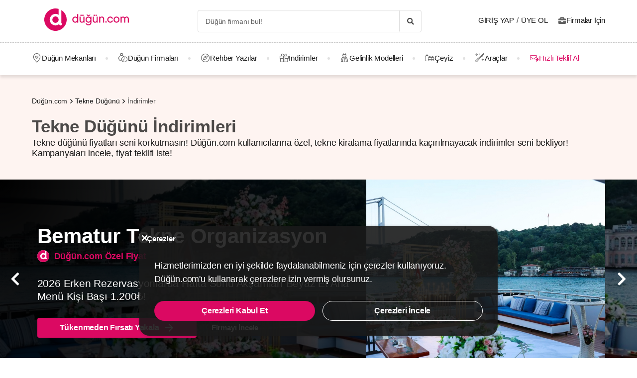

--- FILE ---
content_type: text/html; charset=UTF-8
request_url: https://dugun.com/tekne-dugunu/indirim
body_size: 19040
content:
<!DOCTYPE html>
<html lang="tr-TR" dir="ltr" class="no-js">
    <head><script>(function(w,i,g){w[g]=w[g]||[];if(typeof w[g].push=='function')w[g].push(i)})
(window,'AW-1059872411','google_tags_first_party');</script><script async src="/ddtr/"></script>
			<script>
				window.dataLayer = window.dataLayer || [];
				function gtag(){dataLayer.push(arguments);}
				gtag('js', new Date());
				gtag('set', 'developer_id.dY2E1Nz', true);
				
			</script>
			
        <script type="fa5a91304b6a2b7aca834edd-text/javascript">document.documentElement.classList.remove('no-js');</script>
                    <link rel="stylesheet" href="https://dugun.com/assets/main.css?v=4fc8728b3face91fe9df">
                            <meta charset="UTF-8" />
<meta name="description" content="Hayalindeki tekne düğünü için indirimli tekne kiralama fiyatlarını keşfet! Beğendiğin yat, gemi ve tekneler için firmalardan ücretsiz fiyat teklifi..." />
<meta name="robots" content="index, follow" />
<meta name="copyright" content="© 2025 Düğün.com" />
<meta property="fb:app_id" content="205983596121315" />
<meta property="og:site_name" content="Düğün.com" />
<meta property="og:description" content="Hayalindeki tekne düğünü için indirimli tekne kiralama fiyatlarını keşfet! Beğendiğin yat, gemi ve tekneler için firmalardan ücretsiz fiyat teklifi..." />
<meta property="og:title" content="2026 İndirimli Teknede Düğün Fiyatları ve Kampanyaları" />
<meta property="og:image" content="https://dugun.com/assets/images/favicons/dugun/og-image.png" />

<title>2026 İndirimli Teknede Düğün Fiyatları ve Kampanyaları</title>
<link rel="canonical" href="https://dugun.com/tekne-dugunu/indirim"/>


<link rel="preconnect" href="https://collect.dugun.com">
<link rel="preconnect" href="https://analytics.dugun.com">
<link rel="preconnect" href="https://i.dugun.com/">
<link rel="preload" href="https://dugun.com/assets/fonts/dugun-icons.woff?x3npsw" as="font" type="font/woff" crossorigin>


<script type="fa5a91304b6a2b7aca834edd-text/javascript">
    var config = {
        app_env: 'prod',
        language: 'tr',
        currency: 'TRY',
        language_dir: 'ltr',
        partner_contact_campaign_id: '55',
        language_string: 'Turkish',
        locale_date_string: 'tr-TR',
        date_format: 'd M, Y',
        city: {
            id: 1, name: "İstanbul", slug: "istanbul"
        },
                categories: [{"id":41,"name":"D\u00fc\u011f\u00fcn Mekanlar\u0131","slug":"dugun-mekanlari","image":"https:\/\/i.dugun.com\/category\/meta\/jlhaxs4nk1aw.jpg","providerCount":1767,"isLeadpool":true,"hasProviderItem":false,"children":[{"id":52,"name":"K\u0131r D\u00fc\u011f\u00fcn\u00fc","slug":"kir-dugunu","image":"https:\/\/i.dugun.com\/category\/meta\/ohqllht6wcj2.jpg","providerCount":314,"isLeadpool":true},{"id":48,"name":"Otel D\u00fc\u011f\u00fcn\u00fc","slug":"oteller","image":"https:\/\/i.dugun.com\/category\/meta\/fwfm9udao5dx.jpg","providerCount":153,"isLeadpool":true},{"id":47,"name":"Tarihi Mekanlar","slug":"tarihi-mekanlar","image":"https:\/\/i.dugun.com\/category\/meta\/jtsm3lpj2ojc.jpg","providerCount":29,"isLeadpool":true},{"id":77,"name":"D\u00fc\u011f\u00fcn Salonlar\u0131","slug":"dugun-salonlari","image":"https:\/\/i.dugun.com\/category\/meta\/kptwr8dcmclh.jpg","providerCount":468,"isLeadpool":true},{"id":49,"name":"Sosyal Tesisler","slug":"sosyal-tesisler","image":"https:\/\/i.dugun.com\/category\/meta\/t4rcbd5eprlo.jpg","providerCount":51,"isLeadpool":true},{"id":51,"name":"Restoranlar","slug":"restaurantlar","image":"https:\/\/i.dugun.com\/category\/meta\/v2ar2wj9kwwd.jpg","providerCount":0,"isLeadpool":true},{"id":50,"name":"Balo ve Davet Salonlar\u0131","slug":"kulupler-davet-alanlari","image":"https:\/\/i.dugun.com\/category\/meta\/htmf0egcea0q.jpg","providerCount":179,"isLeadpool":true},{"id":53,"name":"Tekne D\u00fc\u011f\u00fcn\u00fc","slug":"tekne-dugunu","image":"https:\/\/i.dugun.com\/category\/meta\/a8emlwe90jvq.jpg","providerCount":65,"isLeadpool":true},{"id":78,"name":"Nikah Salonlar\u0131","slug":"nikah-salonlari","image":"https:\/\/i.dugun.com\/category\/meta\/cg7qlm5qp3ws.jpg","providerCount":14,"isLeadpool":false},{"id":72,"name":"Nikah Sonras\u0131 Yeme\u011fi","slug":"nikah-sonrasi-yemegi","image":"https:\/\/i.dugun.com\/category\/meta\/s9nyy9qkz6k6.jpg","providerCount":387,"isLeadpool":true},{"id":87,"name":"After Party","slug":"after-party","image":"https:\/\/i.dugun.com\/category\/meta\/xswvmdxtldt9.jpg","providerCount":107,"isLeadpool":false}]},{"id":9,"name":"Gelinlik","slug":"gelinlik","image":"https:\/\/i.dugun.com\/category\/meta\/tlmgqq6pttmc.jpg","providerCount":542,"isLeadpool":true,"hasProviderItem":true,"children":[]},{"id":18,"name":"D\u00fc\u011f\u00fcn Organizasyon","slug":"dugun-organizasyon","image":"https:\/\/i.dugun.com\/category\/meta\/vzklfv1k3mad.jpg","providerCount":299,"isLeadpool":true,"hasProviderItem":false,"children":[]},{"id":23,"name":"D\u00fc\u011f\u00fcn Foto\u011fraf\u00e7\u0131lar\u0131","slug":"dugun-fotografcilari","image":"https:\/\/i.dugun.com\/category\/meta\/rvaly9gs4rcg.jpg","providerCount":957,"isLeadpool":true,"hasProviderItem":false,"children":[]},{"id":27,"name":"Gelin Sa\u00e7\u0131 ve Makyaj\u0131","slug":"gelin-saci-ve-makyaji","image":"https:\/\/i.dugun.com\/category\/meta\/0erwnp0i99wu.jpg","providerCount":1369,"isLeadpool":true,"hasProviderItem":false,"children":[]},{"id":7,"name":"M\u00fczik","slug":"muzik","image":"https:\/\/i.dugun.com\/category\/meta\/8xf6ngpvff1w.jpg","providerCount":239,"isLeadpool":true,"hasProviderItem":false,"children":[]},{"id":86,"name":"Evlilik Teklifi","slug":"evlilik-teklifi","image":"https:\/\/i.dugun.com\/category\/meta\/wu0ux7o7f1aj.jpg","providerCount":77,"isLeadpool":true,"hasProviderItem":false,"children":[]},{"id":70,"name":"K\u0131na ve Bekarl\u0131\u011fa Veda","slug":"kina-ve-bekarliga-veda","image":"https:\/\/i.dugun.com\/category\/meta\/mcsbm3jkuzck.jpg","providerCount":733,"isLeadpool":true,"hasProviderItem":false,"children":[]},{"id":85,"name":"S\u00f6z, Ni\u015fan Mekanlar\u0131","slug":"soz-nisan-mekanlari","image":"https:\/\/i.dugun.com\/category\/meta\/vbw8jio3ctp3.jpg","providerCount":400,"isLeadpool":true,"hasProviderItem":false,"children":[]},{"id":79,"name":"Abiye ve Ni\u015fanl\u0131k","slug":"abiye-ve-nisanlik","image":"https:\/\/i.dugun.com\/category\/meta\/esvjswzr4cph.jpg","providerCount":78,"isLeadpool":false,"hasProviderItem":false,"children":[]},{"id":19,"name":"Catering Hizmetleri","slug":"catering-hizmetleri","image":"https:\/\/i.dugun.com\/category\/meta\/sfo59ksoclau.jpg","providerCount":223,"isLeadpool":true,"hasProviderItem":false,"children":[]},{"id":40,"name":"Gelin Arabas\u0131","slug":"gelin-arabasi","image":"https:\/\/i.dugun.com\/category\/meta\/wahl5zz1pzrn.jpg","providerCount":128,"isLeadpool":true,"hasProviderItem":false,"children":[]},{"id":16,"name":"D\u00fc\u011f\u00fcn Davetiyesi","slug":"dugun-davetiyesi","image":"https:\/\/i.dugun.com\/category\/meta\/ldwnk1vxweht.jpg","providerCount":199,"isLeadpool":true,"hasProviderItem":false,"children":[]},{"id":17,"name":"Nikah \u015eekeri ve Hediyelik","slug":"nikah-sekeri-ve-hediyelik","image":"https:\/\/i.dugun.com\/category\/meta\/kwtupe80s6ot.jpg","providerCount":256,"isLeadpool":true,"hasProviderItem":false,"children":[]},{"id":6,"name":"Dans Kurslar\u0131","slug":"dans-kurslari","image":"https:\/\/i.dugun.com\/category\/meta\/ja0duogfxjkb.jpg","providerCount":126,"isLeadpool":true,"hasProviderItem":false,"children":[]},{"id":21,"name":"Alyans ve Tak\u0131","slug":"alyans-ve-taki","image":"https:\/\/i.dugun.com\/category\/meta\/grhbbagh3xam.jpg","providerCount":256,"isLeadpool":false,"hasProviderItem":false,"children":[]},{"id":38,"name":"Balay\u0131","slug":"balayi","image":"https:\/\/i.dugun.com\/category\/meta\/cvip5yiurxjo.jpg","providerCount":1,"isLeadpool":false,"hasProviderItem":false,"children":[]},{"id":1,"name":"\u00c7i\u00e7ek\u00e7iler","slug":"cicekciler","image":"https:\/\/i.dugun.com\/category\/meta\/hwce57kbkvs7.jpg","providerCount":261,"isLeadpool":true,"hasProviderItem":false,"children":[]},{"id":10,"name":"Damatl\u0131k","slug":"damatlik","image":"https:\/\/i.dugun.com\/category\/meta\/v5wco2j6ljfx.jpg","providerCount":78,"isLeadpool":false,"hasProviderItem":true,"children":[]},{"id":82,"name":"Alternatif Fikirler","slug":"alternatif-fikirler","image":"https:\/\/i.dugun.com\/category\/meta\/ungzes4fwlfh.jpg","providerCount":63,"isLeadpool":false,"hasProviderItem":false,"children":[]},{"id":37,"name":"D\u00fc\u011f\u00fcn Pastas\u0131","slug":"dugun-pastasi","image":"https:\/\/i.dugun.com\/category\/meta\/yhlk2ym6qkeg.jpg","providerCount":236,"isLeadpool":true,"hasProviderItem":false,"children":[]},{"id":20,"name":"Evlendirme Daireleri","slug":"evlendirme-daireleri","image":"https:\/\/i.dugun.com\/category\/meta\/h9p3adpeqfyw.jpg","providerCount":37,"isLeadpool":false,"hasProviderItem":false,"children":[]},{"id":73,"name":"Gelin Ayakkab\u0131s\u0131 ve Aksesuarlar\u0131","slug":"gelin-ayakkabisi-ve-aksesuarlari","image":"https:\/\/i.dugun.com\/category\/meta\/9rik8oifjczc.jpg","providerCount":163,"isLeadpool":false,"hasProviderItem":false,"children":[]},{"id":75,"name":"G\u00fczellik Merkezleri","slug":"guzellik-merkezleri","image":"https:\/\/i.dugun.com\/category\/meta\/i1xgqizjgzob.jpg","providerCount":138,"isLeadpool":false,"hasProviderItem":false,"children":[]},{"id":43,"name":"I\u015f\u0131k, Ses ve D\u00fczenleme","slug":"isik-ses-ve-duzenleme","image":"https:\/\/i.dugun.com\/category\/meta\/zbxumduuglwv.jpg","providerCount":116,"isLeadpool":false,"hasProviderItem":false,"children":[]}],        analytics: {
            url: 'https://analytics.dugun.com',
            data: {"userId": null,"pageType": "IN","uniqueId": "efde30decd6c1227568346d73b4887a3","providerId": null,"pageId": "53","pageId2": "1","categoryId": "53"}
        },
        googlePlaceApiKey: 'AIzaSyDqOEyO6Eijcs8516odLE-QW-2pC2rTvus',
        project: 'dugun',
        projectName: 'Düğün.com',
        countryCode: 'TR',
        defaultCityCoordinates: '{"latitude":41.01117,"longitude":28.978151}',
        mapProvider: 'yandex',
        phoneCode: '+90',
        companyUserId: '29',
        components: {"discount":true,"leadpool":"v2","tools":true,"tv":false,"feedback":true,"category_gallery_only":true,"provider_items":true,"b2c_app":true,"explore":true,"city_nav":false,"vendors_nav":true,"phone_click_track":false,"group_sub_categories":true,"state_active":false,"show_open_air_venue_on_menu":true,"show_ad_gif_on_main_category_page":true,"show_join_duguncom_section_on_partner_page":true,"show_on_press_logo_on_partner_page":true,"show_auth_login_info_text":true,"show_city_district_on_listing":true,"show_second_filter_button":false,"real_wedding_enabled":true,"show_kvkk_agreement":true,"show_provider_item_dropdown_menu":true,"sitemap_two_enabled":false,"remote_connection_url":true,"show_partner_main_page_third_content":false,"nav_vendors_link_target":"listing","show_instagram_category_id":[23,9,18,27,7],"popular_searches_on_listing_page":{"show":false,"excluded_category_id":""},"use_cdn_resize":"https:\/\/i.dugun.com\/","has_city_image":true,"show_state_cities_only":false,"wp_cta_banner":true,"n_kolay_banner":true,"arcelik_banner":true,"beko_banner":true,"great_place_to_work_content":true,"dowry":true,"listing_top_banner":true},
        providerPanelUrl: 'https://panel.dugun.com',
        csrfToken: '8b61a80440defcc813aaef2.1pR25FvfH2MstJzpK472DIxAFE5mJR46zXdBFUHBdTk.oaJGsDa1RVdhzPiiZPeuaP0VZg8rQnhpjg84YhamPWOJ-BuFArtGN3btyQ',
        limits: {"home_showcase_provider_count":36,"category_showcase_provider_count":18,"internal_link_showcase_provider_count":3,"related_provider_count":3,"navigation_vendors_limit":13},
        baseUrl: 'https://dugun.com/',
        isMobile: false,
        firebase: {"apiKey":"AIzaSyCWU_oZ9TbmqFLUxGMwi_z5ZRXVIy9_pR8","authDomain":"dugunleads.firebaseapp.com","databaseURL":"https:\/\/dugunleads.firebaseio.com","projectId":"dugunleads","storageBucket":"dugunleads.firebasestorage.app","messagingSenderId":"402519655307","appId":"1:402519655307:web:3bd4bcef1bb824e0"},
        isWebview: false,
                referrer: '',
        utmSource: '',
        isIos: false,
        isModalForceFixFullScreen: false,
        isModalForceDisableFullScreen: false,
        currencyIcon: '₺',
                                  arcelikDiscountData: {
          discountCouponId: '122066',
          providerId: '49860',
        },
                    bekoDiscountData: {
          discountCouponId: '122067',
          providerId: '115846',
        },
            b2cAppScheme: 'dugun://',
    };
</script>

<script type="fa5a91304b6a2b7aca834edd-text/javascript">
    var isLoggedIn = false;
    var leadpool = {"categories_must_have_districts":[6,27,41,47,48,49,50,51,52,53,72,77,83,85],"show_banner_for_all_categories":true,"index_subcategory_show":false,"show_banner_in_provider_result":true}
    var localeCityId = 1;
    var localeCitySlug = "istanbul";
        </script>
<script type="application/ld+json">
{
    "@context": "https://schema.org",
    "@type": "Organization",
    "url": "https://dugun.com/",
    "logo": "https://dugun.com/assets/images/logo/dugun.png",
    "contactPoint" : [{
        "@type" : "ContactPoint",
        "telephone" : "0 212 293 74 17",
        "contactType" : "customer service"
    }],
    "sameAs" : [
        "https://instagram.com/duguncom","https://www.tiktok.com/@dugun.com","https://www.facebook.com/duguncom","https://www.youtube.com/user/duguncomTV","https://www.pinterest.com/duguncom","https://x.com/duguncom","https://www.linkedin.com/company/dugun-com/"    ]
}
</script>

<script type="application/ld+json">{"@context":"https://schema.org","@graph":[{"@type":"BreadcrumbList","@id":"https://dugun.com/tekne-dugunu/indirim#breadcrumb","itemListElement":[{"@type":"ListItem","position":1,"name":"Düğün.com","item":{"@type":"Thing","@id":"https://dugun.com/"}},{"@type":"ListItem","position":2,"name":"Tekne Düğünü","item":{"@type":"Thing","@id":"https://dugun.com/tekne-dugunu"}},{"@type":"ListItem","position":3,"name":"İndirimler","item":{"@type":"Thing","@id":"https://dugun.com/tekne-dugunu/indirim"}}]}]}</script>

<link rel="shortcut icon" href="https://dugun.com/assets/images/favicons/dugun/32x32.png" type="image/x-icon">
<link rel="apple-touch-icon" sizes="180x180" href="https://dugun.com/assets/images/favicons/dugun/apple-touch-icon.png">
<link rel="icon" type="image/png" sizes="32x32" href="https://dugun.com/assets/images/favicons/dugun/32x32.png">
<link rel="icon" type="image/png" sizes="16x16" href="https://dugun.com/assets/images/favicons/dugun/16x16.png">
<link rel="mask-icon" href="https://dugun.com/assets/images/favicons/dugun/safari-pinned-tab.svg" color="#db0962">
<meta name="theme-color" content="#ffffff">
<link rel="search" type="application/opensearchdescription+xml" href="https://dugun.com/opensearch.xml" title="Düğün.com">
<link rel="manifest" href="/manifest.json">
        <script type="fa5a91304b6a2b7aca834edd-text/javascript">
    dataLayer = [{"facebookPixelId":"166056793992203","pageType":"IN","city":{"id":1,"name":"\u0130stanbul","slug":"istanbul"},"device":"desktop","source":"dugun_discount_list_category","couple":{"uId":"efde30decd6c1227568346d73b4887a3","isLoggedIn":"NO","city":"istanbul"},"category":{"id":53,"name":"Tekne D\u00fc\u011f\u00fcn\u00fc","slug":"tekne-dugunu","nameSingular":"Tekne D\u00fc\u011f\u00fcn\u00fc","has_leadpool":true,"categoryType":"venue","hasParentCategory":true,"parentCategory":{"id":41,"name":"D\u00fc\u011f\u00fcn Mekanlar\u0131"}}}];
    function gtag() { dataLayer.push(arguments); }
    function consentAccepted() {
      // timeout is added to yield to main thread as another task
      setTimeout(() => {
        gtag('consent', 'update', {
          ad_user_data: 'granted',
          ad_personalization: 'granted',
          ad_storage: 'granted',
          analytics_storage: 'granted',
          functionality_storage: 'granted',
          personalization_storage: 'granted',
        });
      }, 0);
    }
</script>

        <script type="fa5a91304b6a2b7aca834edd-text/javascript">(function(w,d,s,l,i){w[l]=w[l]||[];w[l].push({'gtm.start':
    new Date().getTime(),event:'gtm.js'});var f=d.getElementsByTagName(s)[0],
    j=d.createElement(s),dl=l!='dataLayer'?'&l='+l:'';j.async=true;j.src=
    'https://collect.dugun.com/gtm.js?id='+i+dl;f.parentNode.insertBefore(j,f);
    })(window,document,'script','dataLayer','GTM-MHMWPKNT');</script>
    




<script type="fa5a91304b6a2b7aca834edd-text/javascript">
  gtag('consent', 'default', {
    ad_user_data: 'denied',
    ad_personalization: 'denied',
    ad_storage: 'denied',
    analytics_storage: 'granted',
    functionality_storage: 'granted',
    personalization_storage: 'denied',
    wait_for_update: 50,
  });
</script>

  <script type="fa5a91304b6a2b7aca834edd-text/javascript">
    window.growthbook_queue = window.growthbook_queue || [];
    window.growthbook_queue.push(function initFeatureFlags(gb) {
      function applyCtaVariant() {
        var dabCtaElements = document.querySelectorAll('.js-dab-inforequest-cta');
        var dabCta2Elements = document.querySelectorAll('.js-dab-inforequest-cta-2');

        if ('variant_2' === window.ctaVariant) {
          for (var dabCtaElementsIndex = 0; dabCtaElementsIndex < dabCtaElements.length; dabCtaElementsIndex++) {
            dabCtaElements[dabCtaElementsIndex].classList.add('is-hidden');
          }
          for (var dabCta2ElementsIndex = 0; dabCta2ElementsIndex < dabCta2Elements.length; dabCta2ElementsIndex++) {
            dabCta2Elements[dabCta2ElementsIndex].classList.remove('is-hidden');
          }
        }
      }
      function applyFeatureFlags() {
        if ('not-ready' === gb.getFeatureValue('DGN-17606', 'not-ready')) {
          return;
        }

        window.ctaVariant = gb.getFeatureValue('DGN-17606');
        window.dispatchEvent(new Event('dab:ctaVariantInitialized'));
        applyCtaVariant();
      };
      applyFeatureFlags();
      document.addEventListener("DOMContentLoaded", applyCtaVariant);
      document.addEventListener("growthbookdata", applyFeatureFlags)
    });
  </script>
  <script async data-client-key="sdk-yMQfzu7oz3vadJZk" src="https://dugun.com/assets/js/growthbook-dist-auto.min.js?v=1" type="fa5a91304b6a2b7aca834edd-text/javascript"></script>
        <meta name="viewport" content="width=device-width, initial-scale=1">
            </head>
    <body>
        
                    <svg class="is-hidden" xmlns="http://www.w3.org/2000/svg" xmlns:xlink="http://www.w3.org/1999/xlink">
                <symbol id="icon-fav" viewBox="0 0 32 32">
                    <path fill="#fff" style="fill: var(--fav-icon-bg, #fff)" stroke-linejoin="miter" stroke-linecap="butt" stroke-miterlimit="4" stroke-width="1.3" stroke="var(--fav-icon-border-color, #4a4a4a)" d="M26.126 6.508c-1.325-1.074-3.009-1.603-4.71-1.48s-3.291 0.889-4.448 2.142l-0.967 1.005-0.967-0.996c-1.161-1.246-2.75-2.007-4.448-2.131s-3.381 0.399-4.71 1.464c-0.724 0.624-1.313 1.388-1.731 2.247s-0.658 1.794-0.703 2.748c-0.046 0.954 0.104 1.908 0.439 2.802s0.849 1.712 1.51 2.401l9.498 9.808c0.145 0.149 0.318 0.268 0.509 0.349s0.397 0.122 0.605 0.122c0.208 0 0.413-0.042 0.604-0.124s0.363-0.202 0.506-0.353l9.498-9.8c0.662-0.689 1.177-1.507 1.513-2.402s0.486-1.849 0.441-2.804c-0.045-0.955-0.284-1.891-0.703-2.75s-1.008-1.625-1.733-2.249z"></path>
                </symbol>
            </svg>
        
        <!-- Google Tag Manager (noscript) -->
<noscript><iframe src="https://collect.dugun.com/ns.html?id=GTM-MHMWPKNT"
height="0" width="0" style="display:none;visibility:hidden"></iframe></noscript>
<!-- End Google Tag Manager (noscript) -->

                            
                    <nav class="navbar top is-borderless" aria-label="main navigation">
    <div class="container">
        <div class="navbar-brand">
            <a href="https://dugun.com/" title="Düğün.com" data-track="navigation-brand-logo">
                <img src="https://dugun.com/assets/images/logo/dugun.svg"
                     alt="Düğün.com"
                     class="brand-logo"
                     width="180"
                     height="45" />
            </a>
        </div>
        <div class="navbar-menu mr-0">
            <div class="navbar-start is-align-items-center mr-20" style="margin-left: auto">
                <div class="control has-icons-right is-hidden-mobile search-trigger js-main-search-trigger">
                  <input type="text"
                        style="height: 45px"
                        class="input generic has-text-grey-light has-text-weight-light"
                        placeholder="Düğün firmanı bul!" />
                  <span class="icon has-text-black search-trigger-icon-container icon-search-solid"></span>
                </div>
                <main-search-modal></main-search-modal>
            </div>

            <div class="navbar-end">
                <div class="navbar-item is-align-items-center">
                                            <auth-modal></auth-modal>

                        <div class="has-text-black navbar-link navbar-user has-dropdown is-hoverable p-0 mr-20">
                            <span id="login"
                                  class="cursor-pointer hover-primary js-auth-modal-trigger mr-5"
                                  data-is-login-with-code="true"
                                  data-track="navigation-login">
                                Giriş Yap
                            </span>
                            /
                            <span id="signup" class="cursor-pointer hover-primary js-auth-modal-trigger ml-5"
                                  data-track="navigation-signup">
                                Üye Ol
                            </span>
                        </div>
                        <label
                            class="is-flex is-align-items-center cursor-pointer js-go-to-url icon-briefcase-solid column-gap--xs before--darken-grey has-text-dark"
                            data-url="https://dugun.com/isortagim"
                            data-blank="_blank"
                        >
                            Firmalar İçin
                        </label>
                                    </div>

            </div>
        </div>
    </div>
</nav>



    
                                                                                                                                                                                                                                                                                                                                                                                                                                                                                                            
<hr style="border-top: 1px dashed #c9c9c9; background: 0; margin :0">
<nav class="navbar bottom" aria-label="main navigation">
    <div class="container">
        <div class="navbar-menu mr-0">
                        <div class="navbar-item after--round-dot is-align-items-center has-dropdown is-hoverable js-linkindex-wrapper">
                <a href="https://dugun.com/dugun-mekanlari"
                   class="pl-0 navbar-link navbar-link--first icon-map-marker-custom-regular before--darken-grey before--fs-18 column-gap--xs before--hover-primary"
                   data-track="navbar-venues"
                   data-linkindex="0"
                >
                    Düğün Mekanları
                </a>
                                <div class="navbar-dropdown">
                    <div class="columns">
                        <div class="column is-3">
                                                                                                <a href="https://dugun.com/kir-dugunu/istanbul" class="dropdown-item" data-linkindex="1" data-track="venues-child" title="Kır Düğünü İstanbul">
                                        Kır Düğünü
                                    </a>
                                                                    <a href="https://dugun.com/oteller/istanbul" class="dropdown-item" data-linkindex="2" data-track="venues-child" title="Otel Düğünü İstanbul">
                                        Otel Düğünü
                                    </a>
                                                                    <a href="https://dugun.com/tarihi-mekanlar/istanbul" class="dropdown-item" data-linkindex="3" data-track="venues-child" title="Tarihi Mekanlar İstanbul">
                                        Tarihi Mekanlar
                                    </a>
                                                                    <a href="https://dugun.com/dugun-salonlari/istanbul" class="dropdown-item" data-linkindex="4" data-track="venues-child" title="Düğün Salonları İstanbul">
                                        Düğün Salonları
                                    </a>
                                                                    <a href="https://dugun.com/sosyal-tesisler/istanbul" class="dropdown-item" data-linkindex="5" data-track="venues-child" title="Sosyal Tesisler İstanbul">
                                        Sosyal Tesisler
                                    </a>
                                                                    <a href="https://dugun.com/kulupler-davet-alanlari/istanbul" class="dropdown-item" data-linkindex="6" data-track="venues-child" title="Balo ve Davet Salonları İstanbul">
                                        Balo ve Davet Salonları
                                    </a>
                                                                    <a href="https://dugun.com/tekne-dugunu/istanbul" class="dropdown-item" data-linkindex="7" data-track="venues-child" title="Tekne Düğünü İstanbul">
                                        Tekne Düğünü
                                    </a>
                                                                    <a href="https://dugun.com/nikah-salonlari/istanbul" class="dropdown-item" data-linkindex="8" data-track="venues-child" title="Nikah Salonları İstanbul">
                                        Nikah Salonları
                                    </a>
                                                                    <a href="https://dugun.com/nikah-sonrasi-yemegi/istanbul" class="dropdown-item" data-linkindex="9" data-track="venues-child" title="Nikah Sonrası Yemeği İstanbul">
                                        Nikah Sonrası Yemeği
                                    </a>
                                                                    <a href="https://dugun.com/after-party/istanbul" class="dropdown-item" data-linkindex="10" data-track="venues-child" title="After Party İstanbul">
                                        After Party
                                    </a>
                                                                    <a href="https://dugun.com/soz-nisan-mekanlari/istanbul" class="dropdown-item" data-linkindex="11" data-track="venues-child" title="Söz, Nişan Mekanları İstanbul">
                                        Söz, Nişan Mekanları
                                    </a>
                                                                                    </div>
                        <div class="column is-9">
                                                            <div data-coverimageindex="0" class="lazy is-hidden header-image" data-bg="https://i.dugun.com/category/meta/jusgbgfhaq6z.jpg"></div>
                                                                    <div data-coverimageindex="1" class="lazy is-hidden header-image" data-bg="https://i.dugun.com/category/meta/dm74dpkxmimx.jpg"></div>
                                                                    <div data-coverimageindex="2" class="lazy is-hidden header-image" data-bg="https://i.dugun.com/category/meta/vj3qys9xc1sa.jpg"></div>
                                                                    <div data-coverimageindex="3" class="lazy is-hidden header-image" data-bg="https://i.dugun.com/category/meta/anigld1c4us1.jpg"></div>
                                                                    <div data-coverimageindex="4" class="lazy is-hidden header-image" data-bg="https://i.dugun.com/category/meta/aogcvleecjr8.jpg"></div>
                                                                    <div data-coverimageindex="5" class="lazy is-hidden header-image" data-bg="https://i.dugun.com/category/meta/9fesmfmg8wnj.jpg"></div>
                                                                    <div data-coverimageindex="6" class="lazy is-hidden header-image" data-bg="https://i.dugun.com/category/meta/ewkxq7vy9v12.jpg"></div>
                                                                    <div data-coverimageindex="7" class="lazy is-hidden header-image" data-bg="https://i.dugun.com/category/meta/drkxayv3nxel.jpg"></div>
                                                                    <div data-coverimageindex="8" class="lazy is-hidden header-image" data-bg="https://i.dugun.com/category/meta/vofgpkkuagr6.jpg"></div>
                                                                    <div data-coverimageindex="9" class="lazy is-hidden header-image" data-bg="https://i.dugun.com/category/meta/gusahwt264sf.jpg"></div>
                                                                    <div data-coverimageindex="10" class="lazy is-hidden header-image" data-bg="https://i.dugun.com/category/meta/nyh9dy4rg9jz.jpg"></div>
                                                                    <div data-coverimageindex="11" class="lazy is-hidden header-image" data-bg="https://i.dugun.com/category/meta/g5s927iforkd.jpg"></div>
                                                                                    </div>
                    </div>
                </div>
                            </div>
                                      <div class="navbar-item after--round-dot is-align-items-center has-dropdown is-hoverable">
                  <a href="https://dugun.com/dugun-firmalari"
                     class="navbar-link icon-ring-custom-regular before--darken-grey before--fs-18 column-gap--xs before--hover-primary"
                     data-track="navbar-vendors"
                  >
                      Düğün Firmaları
                  </a>
                  <div class="navbar-dropdown">
                      <div class="columns">
                          <div class="column is-6">
                              <div class="columns is-multiline">
                                                                        <div class="column is-4 is-paddingless">
                                                                                        <a href="https://dugun.com/dugun-mekanlari/istanbul"
                                                 title="İstanbul Düğün Mekanı"
                                                 class="dropdown-item"
                                                 data-track="vendors-child"
                                              >
                                                Düğün Mekanı
                                              </a>
                                                                                </div>
                                                                        <div class="column is-4 is-paddingless">
                                                                                        <a href="https://dugun.com/gelinlik/istanbul"
                                                 title="İstanbul Gelinlikçi"
                                                 class="dropdown-item"
                                                 data-track="vendors-child"
                                              >
                                                Gelinlikçi
                                              </a>
                                                                                </div>
                                                                        <div class="column is-4 is-paddingless">
                                                                                        <a href="https://dugun.com/dugun-organizasyon/istanbul"
                                                 title="İstanbul Organizasyon"
                                                 class="dropdown-item"
                                                 data-track="vendors-child"
                                              >
                                                Organizasyon
                                              </a>
                                                                                </div>
                                                                        <div class="column is-4 is-paddingless">
                                                                                        <a href="https://dugun.com/dugun-fotografcilari/istanbul"
                                                 title="İstanbul Düğün Fotoğrafçısı"
                                                 class="dropdown-item"
                                                 data-track="vendors-child"
                                              >
                                                Düğün Fotoğrafçısı
                                              </a>
                                                                                </div>
                                                                        <div class="column is-4 is-paddingless">
                                                                                        <a href="https://dugun.com/gelin-saci-ve-makyaji/istanbul"
                                                 title="İstanbul Gelin Saçı ve Makyajı"
                                                 class="dropdown-item"
                                                 data-track="vendors-child"
                                              >
                                                Gelin Saçı ve Makyajı
                                              </a>
                                                                                </div>
                                                                        <div class="column is-4 is-paddingless">
                                                                                        <a href="https://dugun.com/muzik/istanbul"
                                                 title="İstanbul Müzik"
                                                 class="dropdown-item"
                                                 data-track="vendors-child"
                                              >
                                                Müzik
                                              </a>
                                                                                </div>
                                                                        <div class="column is-4 is-paddingless">
                                                                                        <a href="https://dugun.com/evlilik-teklifi/istanbul"
                                                 title="İstanbul Evlilik Teklifi"
                                                 class="dropdown-item"
                                                 data-track="vendors-child"
                                              >
                                                Evlilik Teklifi
                                              </a>
                                                                                </div>
                                                                        <div class="column is-4 is-paddingless">
                                                                                        <a href="https://dugun.com/kina-ve-bekarliga-veda/istanbul"
                                                 title="İstanbul Kına ve Bekarlığa Veda"
                                                 class="dropdown-item"
                                                 data-track="vendors-child"
                                              >
                                                Kına ve Bekarlığa Veda
                                              </a>
                                                                                </div>
                                                                        <div class="column is-4 is-paddingless">
                                                                                        <a href="https://dugun.com/abiye-ve-nisanlik/istanbul"
                                                 title="İstanbul Abiye ve Nişanlık"
                                                 class="dropdown-item"
                                                 data-track="vendors-child"
                                              >
                                                Abiye ve Nişanlık
                                              </a>
                                                                                </div>
                                                                        <div class="column is-4 is-paddingless">
                                                                                        <a href="https://dugun.com/catering-hizmetleri/istanbul"
                                                 title="İstanbul Catering Hizmeti"
                                                 class="dropdown-item"
                                                 data-track="vendors-child"
                                              >
                                                Catering Hizmeti
                                              </a>
                                                                                </div>
                                                                        <div class="column is-4 is-paddingless">
                                                                                        <a href="https://dugun.com/gelin-arabasi/istanbul"
                                                 title="İstanbul Gelin Arabası"
                                                 class="dropdown-item"
                                                 data-track="vendors-child"
                                              >
                                                Gelin Arabası
                                              </a>
                                                                                </div>
                                                                        <div class="column is-4 is-paddingless">
                                                                                        <a href="https://dugun.com/dugun-davetiyesi/istanbul"
                                                 title="İstanbul Düğün Davetiyesi"
                                                 class="dropdown-item"
                                                 data-track="vendors-child"
                                              >
                                                Düğün Davetiyesi
                                              </a>
                                                                                </div>
                                                                        <div class="column is-4 is-paddingless">
                                                                                        <a href="https://dugun.com/nikah-sekeri-ve-hediyelik/istanbul"
                                                 title="İstanbul Nikah Şekeri ve Hediyelik"
                                                 class="dropdown-item"
                                                 data-track="vendors-child"
                                              >
                                                Nikah Şekeri ve Hediyelik
                                              </a>
                                                                                </div>
                                                                        <div class="column is-4 is-paddingless">
                                                                                        <a href="https://dugun.com/dans-kurslari/istanbul"
                                                 title="İstanbul Dans Kursu"
                                                 class="dropdown-item"
                                                 data-track="vendors-child"
                                              >
                                                Dans Kursu
                                              </a>
                                                                                </div>
                                                                        <div class="column is-4 is-paddingless">
                                                                                        <a href="https://dugun.com/alyans-ve-taki/istanbul"
                                                 title="İstanbul Alyans ve Takı"
                                                 class="dropdown-item"
                                                 data-track="vendors-child"
                                              >
                                                Alyans ve Takı
                                              </a>
                                                                                </div>
                                                                        <div class="column is-4 is-paddingless">
                                                                                        <a href="https://dugun.com/cicekciler/istanbul"
                                                 title="İstanbul Çiçekçi"
                                                 class="dropdown-item"
                                                 data-track="vendors-child"
                                              >
                                                Çiçekçi
                                              </a>
                                                                                </div>
                                                                        <div class="column is-4 is-paddingless">
                                                                                                                                      <a href="https://dugun.com/damatlik/modelleri"
                                                 title="İstanbul Damatlık"
                                                 class="dropdown-item"
                                                 data-track="vendors-child"
                                              >
                                                  Damatlık
                                              </a>
                                                                                </div>
                                                                        <div class="column is-4 is-paddingless">
                                                                                        <a href="https://dugun.com/alternatif-fikirler/istanbul"
                                                 title="İstanbul Alternatif Fikirler"
                                                 class="dropdown-item"
                                                 data-track="vendors-child"
                                              >
                                                Alternatif Fikirler
                                              </a>
                                                                                </div>
                                                                        <div class="column is-4 is-paddingless">
                                                                                        <a href="https://dugun.com/dugun-pastasi/istanbul"
                                                 title="İstanbul Düğün Pastası"
                                                 class="dropdown-item"
                                                 data-track="vendors-child"
                                              >
                                                Düğün Pastası
                                              </a>
                                                                                </div>
                                                                        <div class="column is-4 is-paddingless">
                                                                                        <a href="https://dugun.com/evlendirme-daireleri/istanbul"
                                                 title="İstanbul Evlendirme Dairesi"
                                                 class="dropdown-item"
                                                 data-track="vendors-child"
                                              >
                                                Evlendirme Dairesi
                                              </a>
                                                                                </div>
                                                                        <div class="column is-4 is-paddingless">
                                                                                        <a href="https://dugun.com/gelin-ayakkabisi-ve-aksesuarlari/istanbul"
                                                 title="İstanbul Ayakkabı ve Aksesuar"
                                                 class="dropdown-item"
                                                 data-track="vendors-child"
                                              >
                                                Ayakkabı ve Aksesuar
                                              </a>
                                                                                </div>
                                                                        <div class="column is-4 is-paddingless">
                                                                                        <a href="https://dugun.com/guzellik-merkezleri/istanbul"
                                                 title="İstanbul Güzellik Merkezi"
                                                 class="dropdown-item"
                                                 data-track="vendors-child"
                                              >
                                                Güzellik Merkezi
                                              </a>
                                                                                </div>
                                                                        <div class="column is-4 is-paddingless">
                                                                                        <a href="https://dugun.com/isik-ses-ve-duzenleme/istanbul"
                                                 title="İstanbul Işık, Ses ve Düzenleme"
                                                 class="dropdown-item"
                                                 data-track="vendors-child"
                                              >
                                                Işık, Ses ve Düzenleme
                                              </a>
                                                                                </div>
                                                                </div>
                          </div>
                          <div class="column is-6 pt-0">
                              <div class="columns is-multiline">
                                                                        <div class="column is-half">
                                        <a href="https://dugun.com/dugun-mekanlari/istanbul" title="Düğün Mekanları" class="box category" data-track="vendors-child">
                                              <div
                                                  class="box box-image lazy"
                                                                                                        data-bg="https://i.dugun.com/category/meta/n9dm1wz6lxyg.jpg"
                                                                                                    style="height: 120px; background-position: top right; background-size: cover"
                                                  data-track="vendors-image-child">
                                                  <div class="box-overlay has-text-centered">
                                                      <p class="title has-text-white is-size-6 is-marginless">
                                                          Düğün Mekanı
                                                      </p>
                                                  </div>
                                              </div>
                                          </a>
                                      </div>
                                                                        <div class="column is-half">
                                        <a href="https://dugun.com/gelinlik/istanbul" title="Gelinlik" class="box category" data-track="vendors-child">
                                              <div
                                                  class="box box-image lazy"
                                                                                                        data-bg="https://i.dugun.com/category/meta/e0vmqomlwe4g.jpg"
                                                                                                    style="height: 120px; background-position: top right; background-size: cover"
                                                  data-track="vendors-image-child">
                                                  <div class="box-overlay has-text-centered">
                                                      <p class="title has-text-white is-size-6 is-marginless">
                                                          Gelinlikçi
                                                      </p>
                                                  </div>
                                              </div>
                                          </a>
                                      </div>
                                                                        <div class="column is-half">
                                        <a href="https://dugun.com/dugun-organizasyon/istanbul" title="Düğün Organizasyon" class="box category" data-track="vendors-child">
                                              <div
                                                  class="box box-image lazy"
                                                                                                        data-bg="https://i.dugun.com/category/meta/pibub7qcmkze.jpg"
                                                                                                    style="height: 120px; background-position: top right; background-size: cover"
                                                  data-track="vendors-image-child">
                                                  <div class="box-overlay has-text-centered">
                                                      <p class="title has-text-white is-size-6 is-marginless">
                                                          Organizasyon
                                                      </p>
                                                  </div>
                                              </div>
                                          </a>
                                      </div>
                                                                        <div class="column is-half">
                                        <a href="https://dugun.com/dugun-fotografcilari/istanbul" title="Düğün Fotoğrafçıları" class="box category" data-track="vendors-child">
                                              <div
                                                  class="box box-image lazy"
                                                                                                        data-bg="https://i.dugun.com/category/meta/a9udbyxedhfj.jpg"
                                                                                                    style="height: 120px; background-position: top right; background-size: cover"
                                                  data-track="vendors-image-child">
                                                  <div class="box-overlay has-text-centered">
                                                      <p class="title has-text-white is-size-6 is-marginless">
                                                          Düğün Fotoğrafçısı
                                                      </p>
                                                  </div>
                                              </div>
                                          </a>
                                      </div>
                                                                </div>
                          </div>
                      </div>
                  </div>
              </div>
                                    <div class="navbar-item after--round-dot is-align-items-center">
                <a href="https://dugun.com/kesfet"
                   class="navbar-link icon-compass-light before--darken-grey before--fs-18 column-gap--xs before--hover-primary"
                   data-track="navbar-inspire"
                >
                    Rehber Yazılar
                </a>
            </div>
                                        <div class="navbar-item after--round-dot is-align-items-center">
                    <a href="https://dugun.com/indirim"
                       class="navbar-link icon-gift-light before--darken-grey before--fs-18 column-gap--xs before--hover-primary"
                       data-track="navbar-discount"
                    >
                        İndirimler
                    </a>
                </div>
                                        <div class="navbar-item after--round-dot is-align-items-center has-dropdown is-hoverable">
                    <a href="https://dugun.com/gelinlik"
                       title="Gelinlik Modelleri ve Fiyatları"
                       class="navbar-link icon-fashion-custom-regular before--darken-grey before--fs-18 column-gap--xs before--hover-primary"
                    >
                        Gelinlik Modelleri
                    </a>
                                        <div class="navbar-dropdown">
                        <div class="columns is-multiline">
                            <div class="column is-3 is-paddingless">
                                <a
                                    href="https://dugun.com/gelinlik/modelleri/a-kesim-gelinlikler-io8"
                                    title="A Kesim Gelinlikler"
                                    class="dropdown-item"
                                    data-track="desktop-provider-items"
                                    data-action="provider-items-url-click"
                                    data-label="a-kesim-gelinlikler"
                                >
                                    A Kesim Gelinlikler
                                </a>
                            </div>
                            <div class="column is-3 is-paddingless">
                                <a
                                    href="https://dugun.com/gelinlik/modelleri/balik-gelinlikler-io9"
                                    title="Balık Gelinlikler"
                                    class="dropdown-item"
                                    data-track="desktop-provider-items"
                                    data-action="provider-items-url-click"
                                    data-label="balik-gelinlikler"
                                >
                                    Balık Gelinlikler
                                </a>
                            </div>
                            <div class="column is-3 is-paddingless">
                                <a
                                    href="https://dugun.com/gelinlik/modelleri/bohem-gelinlikler-io15"
                                    title="Bohem Gelinlikler"
                                    class="dropdown-item"
                                    data-track="desktop-provider-items"
                                    data-action="provider-items-url-click"
                                    data-label="bohem-gelinlikler"
                                >
                                    Bohem Gelinlikler
                                </a>
                            </div>
                            <div class="column is-3 is-paddingless">
                                <a
                                    href="https://dugun.com/gelinlik/modelleri/helen-gelinlikler-io74"
                                    title="Helen Gelinlikler"
                                    class="dropdown-item"
                                    data-track="desktop-provider-items"
                                    data-action="provider-items-url-click"
                                    data-label="helen-gelinlikler"
                                >
                                    Helen Gelinlikler
                                </a>
                            </div>
                            <div class="column is-3 is-paddingless">
                                <a
                                    href="https://dugun.com/gelinlik/modelleri/mini-gelinlikler-io37"
                                    title="Kısa Gelinlikler"
                                    class="dropdown-item"
                                    data-track="desktop-provider-items"
                                    data-action="provider-items-url-click"
                                    data-label="mini-gelinlikler"
                                >
                                    Kısa Gelinlikler
                                </a>
                            </div>
                            <div class="column is-3 is-paddingless">
                                <a
                                    href="https://dugun.com/gelinlik/modelleri/prenses-model-gelinlikler-io7"
                                    title="Prenses Gelinlikler"
                                    class="dropdown-item"
                                    data-track="desktop-provider-items"
                                    data-action="provider-items-url-click"
                                    data-label="prenses-model-gelinlikler"
                                >
                                    Prenses Gelinlikler
                                </a>
                            </div>
                            <div class="column is-3 is-paddingless">
                                <a
                                    href="https://dugun.com/gelinlik/modelleri/sade-gelinlikler-io11"
                                    title="Sade Gelinlikler"
                                    class="dropdown-item"
                                    data-track="desktop-provider-items"
                                    data-action="provider-items-url-click"
                                    data-label="sade-gelinlikler"
                                >
                                    Sade Gelinlikler
                                </a>
                            </div>
                            <div class="column is-3 is-paddingless">
                                <a
                                    href="https://dugun.com/gelinlik/modelleri/straplez-gelinlikler-io21"
                                    title="Straplez Gelinlikler"
                                    class="dropdown-item"
                                    data-track="desktop-provider-items"
                                    data-action="provider-items-url-click"
                                    data-label="straplez-gelinlikler"
                                >
                                    Straplez Gelinlikler
                                </a>
                            </div>
                            <div class="column is-3 is-paddingless">
                                <a
                                    href="https://dugun.com/gelinlik/modelleri/tesettur-gelinlikler-io18"
                                    title="Tesettür Gelinlikler"
                                    class="dropdown-item"
                                    data-track="desktop-provider-items"
                                    data-action="provider-items-url-click"
                                    data-label="tesettur-gelinlikler"
                                >
                                    Tesettür Gelinlikler
                                </a>
                            </div>
                            <div class="column is-3 is-paddingless">
                                <a
                                    href="https://dugun.com/gelinlik/modelleri/vintage-gelinlikler-io14"
                                    title="Vintage Gelinlikler"
                                    class="dropdown-item"
                                    data-track="desktop-provider-items"
                                    data-action="provider-items-url-click"
                                    data-label="vintage-gelinlikler"
                                >
                                    Vintage Gelinlikler
                                </a>
                            </div>
                            <div class="column is-3 is-paddingless">
                                <a
                                    href="https://dugun.com/gelinlik/modelleri/nikah-elbisesi-io80"
                                    title="Nikah Elbisesi"
                                    class="dropdown-item"
                                    data-track="desktop-provider-items"
                                    data-action="provider-items-url-click"
                                    data-label="nikah-elbisesi"
                                >
                                    Nikah Elbisesi
                                </a>
                            </div>
                            <div class="column is-3 is-paddingless">
                                <a
                                    href="https://dugun.com/gelinlik/modelleri/saten-gelinlikler-io49"
                                    title="Saten Gelinlikler"
                                    class="dropdown-item"
                                    data-track="desktop-provider-items"
                                    data-action="provider-items-url-click"
                                    data-label="saten-gelinlikler"
                                >
                                    Saten Gelinlikler
                                </a>
                            </div>
                        </div>
                    </div>
                                    </div>
                                        <div class="navbar-item navbar-item--dowry after--round-dot is-align-items-center has-dropdown is-hoverable js-linkindex-wrapper">
                    <a href="https://dugun.com/ceyiz/firsat/ceyiz-seti"
                       class="navbar-link icon-dowry before--darken-grey before--fs-18 column-gap--xs before--hover-primary"
                       data-linkindex="0"
                       data-track="third-party"
                       data-feature="dowry"
                       data-label="arcelik"
                       data-action="nav-to-landing"
                       data-medium="navbar"
                    >
                        Çeyiz
                    </a>

                    <div class="navbar-dropdown">
                        <div class="columns">
                            <div class="column is-4">
                                <a href="https://dugun.com/ceyiz/firsat/ceyiz-seti"
                                    class="dropdown-item icon-dowry-product before--fs-18 column-gap--xs"
                                    data-linkindex="0"
                                    data-track="third-party"
                                    data-feature="dowry"
                                    data-label="arcelik"
                                    data-action="nav-to-landing"
                                    data-medium="navbar"
                                >
                                    Çeyiz Ürünleri
                                </a>
                                <a href="https://dugun.com/ceyiz/firsat/ceyiz-paketleri"
                                    class="dropdown-item icon-dowry before--fs-18 column-gap--xs"
                                    data-linkindex="1"
                                    data-track="third-party"
                                    data-feature="dowry"
                                    data-label="arcelik"
                                    data-action="nav-to-landing"
                                    data-medium="navbar"
                                >
                                    Çeyiz Paketleri
                                </a>
                            </div>
                            <div class="column is-8">
                                <div data-coverimageindex="0" class="lazy is-hidden header-image is-round-sm" data-bg="https://i.dugun.com/static/fFfXND1f7w5m5NYp.png"></div>
                                <div data-coverimageindex="1" class="lazy is-hidden header-image is-round-sm" data-bg="https://i.dugun.com/static/cyOMPj9Qi8UtlAW0.png"></div>
                            </div>
                        </div>
                    </div>
                </div>
                                                        <div class="navbar-item after--round-dot is-align-items-center has-dropdown tools is-hoverable">
                    <a href="https://araclar.dugun.com/"
                       class="navbar-link icon-tool-custom-regular before--darken-grey before--fs-18 column-gap--xs before--hover-primary"
                    >
                        Araçlar
                    </a>
                    <div class="navbar-dropdown">
                        <div class="columns is-flex is-align-items-center is-justify-content-center">
                            <div class="column">
                                <a href="https://araclar.dugun.com/sitemiz"
                                   target="_blank"
                                   class="is-flex is-flex-direction-column has-text-dark is-align-items-center row-gap icon-website-custom-regular before--fs-21 before--hover-primary before--grey-lighter">
                                    Web sitem
                                </a>
                            </div>
                            <div class="column is-flex is-align-items-center is-justify-content-center">
                                <a href="https://araclar.dugun.com/yapacaklarim"
                                   target="_blank"
                                   class="is-flex is-flex-direction-column has-text-dark is-align-items-center row-gap icon-agenda-custom-regular before--fs-21 before--hover-primary before--grey-lighter">
                                    Ajandam
                                </a>
                            </div>
                            <div class="column is-flex is-align-items-center is-justify-content-center">
                                <a href="https://araclar.dugun.com/butcem"
                                   target="_blank"
                                   class="is-flex is-flex-direction-column has-text-dark is-align-items-center row-gap
                                           icon-lira-budget-custom-regular                                           before--fs-21 before--hover-primary before--grey-lighter"
                                >
                                    Bütçem
                                </a>
                            </div>
                            <div class="column is-flex is-align-items-center is-justify-content-center">
                                <a href="https://araclar.dugun.com/oturma-plani"
                                   target="_blank"
                                   class="is-flex is-flex-direction-column has-text-dark is-align-items-center row-gap icon-seating-plan-custom-regular before--fs-21 before--hover-primary before--grey-lighter"
                                >
                                    Oturma planı
                                </a>
                            </div>
                            <div class="column is-flex is-align-items-center is-justify-content-center">
                                <a href="https://araclar.dugun.com/hava-durumu"
                                   target="_blank"
                                   class="is-flex is-flex-direction-column has-text-dark is-align-items-center row-gap icon-weather-custom-regular before--fs-21 before--hover-primary before--grey-lighter"
                                >
                                    Hava durumu
                                </a>
                            </div>
                        </div>
                    </div>
                </div>
                                        <div class="navbar-item">
                    <label class="navbar-link icon-leadpool-envelope-fast before--primary before--fs-18 column-gap--xs before--hover-primary
                            has-text-primary cursor-pointer js-go-to-url
                            pr-0"
                           data-track="leadpool"
                           data-medium="leadpool-navigation"
                           data-url="https://dugun.com/ucretsiz-fiyat-teklifi-al"
                    >
                        Hızlı Teklif Al
                    </label>
                </div>
                    </div>
    </div>
</nav>
        
            <info-request-modal :provider="null" lead-source="route_dugun_discount_list_category"></info-request-modal>

    <section class="hero is-pink">
        <div class="hero-body">
            <div class="container">
                

  <div class="breadcrumbs-wrapper ">
    	    <ul class="breadcrumbs "
      >
        	    	          	    		  <li class="crumb">
                              <a class="is-flex is-align-items-center icon-angle-right-regular-after"
                   href="/" title="Düğün.com">
                  Düğün.com
                </a>
              	    		  </li>
                    	    	          	    		  <li class="crumb">
                              <a class="is-flex is-align-items-center icon-angle-right-regular-after"
                   href="/tekne-dugunu" title="Tekne Düğünü">
                  Tekne Düğünü
                </a>
              	    		  </li>
                    	    	          	    		  <li class="crumb active">
                              İndirimler
              	    		  </li>
                    	    		    </ul>
      </div>

                <h1 class="title">
                    Tekne Düğünü İndirimleri
                </h1>
                <p class="subtitle">
                    Tekne düğünü fiyatları seni korkutmasın! Düğün.com kullanıcılarına özel, tekne kiralama fiyatlarında kaçırılmayacak indirimler seni bekliyor! Kampanyaları incele, fiyat teklifi iste!
                </p>
            </div>
        </div>
    </section>

      <div class="js-carousel-fade carousel-fade glide gll discount is-relative" data-total-images="5"
        style="height: 400px">
        <div class="glide__track" data-glide-el="track">
            <div class="glide__slides">
                                    
                    <div
                        class="glide__slide track-provider-card"
                        data-id="87399"
                        data-track="discount-slider"
                        data-medium="discountSliderDoping"
                        data-feature="discountSliderDoping"
                        data-position="1"
                        style="height: auto"
                    >
                        <div class="is-relative" style="background-image:url(//i.dugun.com/gallery/87399/preview_bema-tur-tekne-organizasyon_tReGRDSL.JPEG); background-size: cover; background-position: center; width: 100%">
                            <div class="filter"></div>
                            <div class="container">
                                <div class="columns is-flex m-0 p-0">
                                    <div class="column is-7">
                                        <div class="description">
                                            <h2 class="title mb-0" style="font-size: 42px">
                                                Bematur Tekne Organizasyon
                                            </h2>

                                                                                            <div class="fs-18 has-line-height-1.2 has-text-weight-bold has-text-primary is-flexbox-horizontal-center mt-5">
                                                    <img src="https://dugun.com/assets/images/logo/dugun_logo.svg"
                                                        class="mr-10"
                                                        alt="Düğün.com"
                                                        width="24"
                                                        height="24"
                                                        style="width: 24px; height: 24px;">
                                                    Düğün.com Özel Fiyat
                                                </div>
                                                                                        <p class="subtitle mb-30 fs-21 mt-30">
                                                2026 Erken Rezervasyonlarda Hafta Sonu Akşamları Beyaz Et Ana Menü Kişi Başı 1.200₺!
                                            </p>
                                            <div class="is-flex is-align-items-center">
                                                <label class="button generic is-primary mr-30 js-form-trigger
                                                         icon-arrow-right-regular-after after--ml-10 after--fs-18 "
                                                        data-provider-id="87399"
                                                        data-provider-name="Bematur Tekne Organizasyon"
                                                        data-track="inforequest-cta"
                                                        data-medium="discount-slider"
                                                        style="min-width: 288px; box-sizing: border-box"
                                                                                                        >
                                                                                                            Tükenmeden Fırsatı Yakala
                                                                                                    </label>
                                                <a href="https://dugun.com/tekne-dugunu/istanbul/bema-tur-tekne-organizasyon"
                                                   class="link has-text-white has-text-weight-bold"
                                                   data-id="87399"
                                                   data-name="Bematur Tekne Organizasyon"
                                                   data-review-count="195"
                                                   data-discount-count="5"
                                                   data-discount-label="special-%38"
                                                   data-category="Tekne Düğünü"
                                                   data-city="İstanbul"
                                                   data-track="discount-slider-cta"
                                                   data-position="1"
                                                   data-lparameter="214"
                                                   data-listtype="discounts_discount_slider"
                                                   data-medium="discountSliderDoping">
                                                    Firmayı İncele
                                                </a>
                                            </div>
                                        </div>
                                    </div>
                                    <div class="column is-5" style="background-image:url(//i.dugun.com/gallery/87399/preview_bema-tur-tekne-organizasyon_tReGRDSL.JPEG); height: 440px; background-size: cover; background-position: center; z-index: 999"></div>
                                </div>
                            </div>
                        </div>
                    </div>
                                    
                    <div
                        class="glide__slide track-provider-card"
                        data-id="115142"
                        data-track="discount-slider"
                        data-medium="discountSliderDoping"
                        data-feature="discountSliderDoping"
                        data-position="2"
                        style="height: auto"
                    >
                        <div class="is-relative" style="background-image:url(//i.dugun.com/gallery/115142/preview_teras-212-boat_ufnjExyG.jpeg); background-size: cover; background-position: center; width: 100%">
                            <div class="filter"></div>
                            <div class="container">
                                <div class="columns is-flex m-0 p-0">
                                    <div class="column is-7">
                                        <div class="description">
                                            <h2 class="title mb-0" style="font-size: 42px">
                                                Teras 212 Boat
                                            </h2>

                                                                                            <div class="fs-18 has-line-height-1.2 has-text-weight-bold has-text-primary is-flexbox-horizontal-center mt-5">
                                                    <img src="https://dugun.com/assets/images/logo/dugun_logo.svg"
                                                        class="mr-10"
                                                        alt="Düğün.com"
                                                        width="24"
                                                        height="24"
                                                        style="width: 24px; height: 24px;">
                                                    Düğün.com Özel Fiyat
                                                </div>
                                                                                        <p class="subtitle mb-30 fs-21 mt-30">
                                                2026 Erken Rezervasyonlarda Hafta Sonu Akşamları Set Menü Kişi Başı 85€!
                                            </p>
                                            <div class="is-flex is-align-items-center">
                                                <label class="button generic is-primary mr-30 js-form-trigger
                                                         icon-arrow-right-regular-after after--ml-10 after--fs-18 "
                                                        data-provider-id="115142"
                                                        data-provider-name="Teras 212 Boat"
                                                        data-track="inforequest-cta"
                                                        data-medium="discount-slider"
                                                        style="min-width: 288px; box-sizing: border-box"
                                                                                                        >
                                                                                                            Tükenmeden Fırsatı Yakala
                                                                                                    </label>
                                                <a href="https://dugun.com/tekne-dugunu/istanbul/teras-212-boat"
                                                   class="link has-text-white has-text-weight-bold"
                                                   data-id="115142"
                                                   data-name="Teras 212 Boat"
                                                   data-review-count="11"
                                                   data-discount-count="1"
                                                   data-discount-label="special-%39"
                                                   data-category="Tekne Düğünü"
                                                   data-city="İstanbul"
                                                   data-track="discount-slider-cta"
                                                   data-position="2"
                                                   data-lparameter="212"
                                                   data-listtype="discounts_discount_slider"
                                                   data-medium="discountSliderDoping">
                                                    Firmayı İncele
                                                </a>
                                            </div>
                                        </div>
                                    </div>
                                    <div class="column is-5" style="background-image:url(//i.dugun.com/gallery/115142/preview_teras-212-boat_ufnjExyG.jpeg); height: 440px; background-size: cover; background-position: center; z-index: 999"></div>
                                </div>
                            </div>
                        </div>
                    </div>
                                    
                    <div
                        class="glide__slide track-provider-card"
                        data-id="14036"
                        data-track="discount-slider"
                        data-medium="discountSliderDoping"
                        data-feature="discountSliderDoping"
                        data-position="3"
                        style="height: auto"
                    >
                        <div class="is-relative" style="background-image:url(//i.dugun.com/gallery/14036/preview_joy-tekne-turu_IZDcEDCD.jpeg); background-size: cover; background-position: center; width: 100%">
                            <div class="filter"></div>
                            <div class="container">
                                <div class="columns is-flex m-0 p-0">
                                    <div class="column is-7">
                                        <div class="description">
                                            <h2 class="title mb-0" style="font-size: 42px">
                                                Joy Tekne Organizasyon
                                            </h2>

                                                                                        <p class="subtitle mb-30 fs-21 mt-30">
                                                150 Kişi ve Üstü Davetlerde Geçerli 6 Alternatif Hediyeden Biri Sizin!
                                            </p>
                                            <div class="is-flex is-align-items-center">
                                                <label class="button generic is-primary mr-30 js-form-trigger
                                                        "
                                                        data-provider-id="14036"
                                                        data-provider-name="Joy Tekne Organizasyon"
                                                        data-track="inforequest-cta"
                                                        data-medium="discount-slider"
                                                        style="min-width: 288px; box-sizing: border-box"
                                                                                                        >
                                                                                                            Fırsatı Yakala
                                                                                                    </label>
                                                <a href="https://dugun.com/tekne-dugunu/istanbul/joy-tekne-organizasyon"
                                                   class="link has-text-white has-text-weight-bold"
                                                   data-id="14036"
                                                   data-name="Joy Tekne Organizasyon"
                                                   data-review-count="720"
                                                   data-discount-count="3"
                                                   data-discount-label="Hediye"
                                                   data-category="Tekne Düğünü"
                                                   data-city="İstanbul"
                                                   data-track="discount-slider-cta"
                                                   data-position="3"
                                                   data-lparameter="214"
                                                   data-listtype="discounts_discount_slider"
                                                   data-medium="discountSliderDoping">
                                                    Firmayı İncele
                                                </a>
                                            </div>
                                        </div>
                                    </div>
                                    <div class="column is-5" style="background-image:url(//i.dugun.com/gallery/14036/preview_joy-tekne-turu_IZDcEDCD.jpeg); height: 440px; background-size: cover; background-position: center; z-index: 999"></div>
                                </div>
                            </div>
                        </div>
                    </div>
                                    
                    <div
                        class="glide__slide track-provider-card"
                        data-id="197"
                        data-track="discount-slider"
                        data-medium="discountSliderDoping"
                        data-feature="discountSliderDoping"
                        data-position="4"
                        style="height: auto"
                    >
                        <div class="is-relative" style="background-image:url(//i.dugun.com/gallery/197/preview_morfil-gezi-tekneleri_hFLKA2IC.jpg); background-size: cover; background-position: center; width: 100%">
                            <div class="filter"></div>
                            <div class="container">
                                <div class="columns is-flex m-0 p-0">
                                    <div class="column is-7">
                                        <div class="description">
                                            <h2 class="title mb-0" style="font-size: 42px">
                                                Morfil Gezi Tekneleri
                                            </h2>

                                                                                        <p class="subtitle mb-30 fs-21 mt-30">
                                                Düğün.com Çiftlerine Özel Hafta İçi Yapılacak Organizasyonlarınız Kişi Başı 1.900₺!
                                            </p>
                                            <div class="is-flex is-align-items-center">
                                                <label class="button generic is-primary mr-30 js-form-trigger
                                                        "
                                                        data-provider-id="197"
                                                        data-provider-name="Morfil Gezi Tekneleri"
                                                        data-track="inforequest-cta"
                                                        data-medium="discount-slider"
                                                        style="min-width: 288px; box-sizing: border-box"
                                                                                                        >
                                                                                                            Fırsatı Yakala
                                                                                                    </label>
                                                <a href="https://dugun.com/tekne-dugunu/istanbul/morfil-gezi-tekneleri"
                                                   class="link has-text-white has-text-weight-bold"
                                                   data-id="197"
                                                   data-name="Morfil Gezi Tekneleri"
                                                   data-review-count="2"
                                                   data-discount-count="1"
                                                   data-discount-label="%16"
                                                   data-category="Tekne Düğünü"
                                                   data-city="İstanbul"
                                                   data-track="discount-slider-cta"
                                                   data-position="4"
                                                   data-lparameter="213"
                                                   data-listtype="discounts_discount_slider"
                                                   data-medium="discountSliderDoping">
                                                    Firmayı İncele
                                                </a>
                                            </div>
                                        </div>
                                    </div>
                                    <div class="column is-5" style="background-image:url(//i.dugun.com/gallery/197/preview_morfil-gezi-tekneleri_hFLKA2IC.jpg); height: 440px; background-size: cover; background-position: center; z-index: 999"></div>
                                </div>
                            </div>
                        </div>
                    </div>
                                    
                    <div
                        class="glide__slide track-provider-card"
                        data-id="3932"
                        data-track="discount-slider"
                        data-medium="discountSliderDoping"
                        data-feature="discountSliderDoping"
                        data-position="5"
                        style="height: auto"
                    >
                        <div class="is-relative" style="background-image:url(//i.dugun.com/gallery/1325661381/preview_sanzelize_xRiFX3K4.jpg); background-size: cover; background-position: center; width: 100%">
                            <div class="filter"></div>
                            <div class="container">
                                <div class="columns is-flex m-0 p-0">
                                    <div class="column is-7">
                                        <div class="description">
                                            <h2 class="title mb-0" style="font-size: 42px">
                                                Şanzelize Yatı
                                            </h2>

                                                                                        <p class="subtitle mb-30 fs-21 mt-30">
                                                Düğün.com Çiftlerine Özel Hafta İçi Yapacağınız Tekne Organizasyonlarında %20 İndirim!
                                            </p>
                                            <div class="is-flex is-align-items-center">
                                                <label class="button generic is-primary mr-30 js-form-trigger
                                                        "
                                                        data-provider-id="3932"
                                                        data-provider-name="Şanzelize Yatı"
                                                        data-track="inforequest-cta"
                                                        data-medium="discount-slider"
                                                        style="min-width: 288px; box-sizing: border-box"
                                                                                                        >
                                                                                                            Fırsatı Yakala
                                                                                                    </label>
                                                <a href="https://dugun.com/tekne-dugunu/istanbul/sanzelize-yati"
                                                   class="link has-text-white has-text-weight-bold"
                                                   data-id="3932"
                                                   data-name="Şanzelize Yatı"
                                                   data-review-count="85"
                                                   data-discount-count="2"
                                                   data-discount-label="%20"
                                                   data-category="Tekne Düğünü"
                                                   data-city="İstanbul"
                                                   data-track="discount-slider-cta"
                                                   data-position="5"
                                                   data-lparameter="214"
                                                   data-listtype="discounts_discount_slider"
                                                   data-medium="discountSliderDoping">
                                                    Firmayı İncele
                                                </a>
                                            </div>
                                        </div>
                                    </div>
                                    <div class="column is-5" style="background-image:url(//i.dugun.com/gallery/1325661381/preview_sanzelize_xRiFX3K4.jpg); height: 440px; background-size: cover; background-position: center; z-index: 999"></div>
                                </div>
                            </div>
                        </div>
                    </div>
                            </div>
        </div>
        <div class="controller simple glide__arrows" data-glide-el="controls">
            <span class="prev cursor-pointer icon-chevron-left-solid icon-white" data-glide-dir="<"></span>
            <span class="next cursor-pointer icon-chevron-right-solid icon-white" data-glide-dir=">"></span>
        </div>
        <div class="navigator has-text-centered" data-glide-el="controls[nav]">
                            <button data-glide-dir="=0" data-index="0"></button>
                            <button data-glide-dir="=1" data-index="1"></button>
                            <button data-glide-dir="=2" data-index="2"></button>
                            <button data-glide-dir="=3" data-index="3"></button>
                            <button data-glide-dir="=4" data-index="4"></button>
                    </div>
    </div>

    <section class="section has-background-white p-15">
        <div class="container">
            <div class="columns is-gapless">
                <div class="column is-9">
                    <div class="select generic large is-full-width is-full-height">
                        <select class="is-full-height is-full-width fs-20" id="discountCitySelect">
                            <option value="0" categories disabled>Şehir Seç</option>
                                                                                            <option value="/tekne-dugunu/indirim/istanbul"  selected="selected" >İstanbul</option>
                                                                                            <option value="/tekne-dugunu/indirim/ankara" >Ankara</option>
                                                                                            <option value="/tekne-dugunu/indirim/izmir" >İzmir</option>
                                                                                            <option value="/tekne-dugunu/indirim/adana" >Adana</option>
                                                                                            <option value="/tekne-dugunu/indirim/adiyaman" >Adıyaman</option>
                                                                                            <option value="/tekne-dugunu/indirim/afyonkarahisar" >Afyon</option>
                                                                                            <option value="/tekne-dugunu/indirim/agri" >Ağrı</option>
                                                                                            <option value="/tekne-dugunu/indirim/aksaray" >Aksaray</option>
                                                                                            <option value="/tekne-dugunu/indirim/amasya" >Amasya</option>
                                                                                            <option value="/tekne-dugunu/indirim/antalya" >Antalya</option>
                                                                                            <option value="/tekne-dugunu/indirim/ardahan" >Ardahan</option>
                                                                                            <option value="/tekne-dugunu/indirim/artvin" >Artvin</option>
                                                                                            <option value="/tekne-dugunu/indirim/aydin" >Aydın</option>
                                                                                            <option value="/tekne-dugunu/indirim/balikesir" >Balıkesir</option>
                                                                                            <option value="/tekne-dugunu/indirim/bartin" >Bartın</option>
                                                                                            <option value="/tekne-dugunu/indirim/batman" >Batman</option>
                                                                                            <option value="/tekne-dugunu/indirim/bayburt" >Bayburt</option>
                                                                                            <option value="/tekne-dugunu/indirim/bilecik" >Bilecik</option>
                                                                                            <option value="/tekne-dugunu/indirim/bingol" >Bingöl</option>
                                                                                            <option value="/tekne-dugunu/indirim/bitlis" >Bitlis</option>
                                                                                            <option value="/tekne-dugunu/indirim/bolu" >Bolu</option>
                                                                                            <option value="/tekne-dugunu/indirim/burdur" >Burdur</option>
                                                                                            <option value="/tekne-dugunu/indirim/bursa" >Bursa</option>
                                                                                            <option value="/tekne-dugunu/indirim/canakkale" >Çanakkale</option>
                                                                                            <option value="/tekne-dugunu/indirim/cankiri" >Çankırı</option>
                                                                                            <option value="/tekne-dugunu/indirim/corum" >Çorum</option>
                                                                                            <option value="/tekne-dugunu/indirim/denizli" >Denizli</option>
                                                                                            <option value="/tekne-dugunu/indirim/diyarbakir" >Diyarbakır</option>
                                                                                            <option value="/tekne-dugunu/indirim/duzce" >Düzce</option>
                                                                                            <option value="/tekne-dugunu/indirim/edirne" >Edirne</option>
                                                                                            <option value="/tekne-dugunu/indirim/elazig" >Elazığ</option>
                                                                                            <option value="/tekne-dugunu/indirim/erzincan" >Erzincan</option>
                                                                                            <option value="/tekne-dugunu/indirim/erzurum" >Erzurum</option>
                                                                                            <option value="/tekne-dugunu/indirim/eskisehir" >Eskişehir</option>
                                                                                            <option value="/tekne-dugunu/indirim/gaziantep" >Gaziantep</option>
                                                                                            <option value="/tekne-dugunu/indirim/giresun" >Giresun</option>
                                                                                            <option value="/tekne-dugunu/indirim/gumushane" >Gümüşhane</option>
                                                                                            <option value="/tekne-dugunu/indirim/hakkari" >Hakkari</option>
                                                                                            <option value="/tekne-dugunu/indirim/hatay" >Hatay</option>
                                                                                            <option value="/tekne-dugunu/indirim/igdir" >Iğdır</option>
                                                                                            <option value="/tekne-dugunu/indirim/isparta" >Isparta</option>
                                                                                            <option value="/tekne-dugunu/indirim/kahramanmaras" >Kahramanmaraş</option>
                                                                                            <option value="/tekne-dugunu/indirim/karabuk" >Karabük</option>
                                                                                            <option value="/tekne-dugunu/indirim/karaman" >Karaman</option>
                                                                                            <option value="/tekne-dugunu/indirim/kars" >Kars</option>
                                                                                            <option value="/tekne-dugunu/indirim/kastamonu" >Kastamonu</option>
                                                                                            <option value="/tekne-dugunu/indirim/kayseri" >Kayseri</option>
                                                                                            <option value="/tekne-dugunu/indirim/kibris" >Kıbrıs</option>
                                                                                            <option value="/tekne-dugunu/indirim/kilis" >Kilis</option>
                                                                                            <option value="/tekne-dugunu/indirim/kirikkale" >Kırıkkale</option>
                                                                                            <option value="/tekne-dugunu/indirim/kirklareli" >Kırklareli</option>
                                                                                            <option value="/tekne-dugunu/indirim/kirsehir" >Kırşehir</option>
                                                                                            <option value="/tekne-dugunu/indirim/kocaeli" >Kocaeli</option>
                                                                                            <option value="/tekne-dugunu/indirim/konya" >Konya</option>
                                                                                            <option value="/tekne-dugunu/indirim/kutahya" >Kütahya</option>
                                                                                            <option value="/tekne-dugunu/indirim/malatya" >Malatya</option>
                                                                                            <option value="/tekne-dugunu/indirim/manisa" >Manisa</option>
                                                                                            <option value="/tekne-dugunu/indirim/mardin" >Mardin</option>
                                                                                            <option value="/tekne-dugunu/indirim/mersin" >Mersin</option>
                                                                                            <option value="/tekne-dugunu/indirim/mugla" >Muğla</option>
                                                                                            <option value="/tekne-dugunu/indirim/mus" >Muş</option>
                                                                                            <option value="/tekne-dugunu/indirim/nevsehir" >Nevşehir</option>
                                                                                            <option value="/tekne-dugunu/indirim/nigde" >Niğde</option>
                                                                                            <option value="/tekne-dugunu/indirim/ordu" >Ordu</option>
                                                                                            <option value="/tekne-dugunu/indirim/osmaniye" >Osmaniye</option>
                                                                                            <option value="/tekne-dugunu/indirim/rize" >Rize</option>
                                                                                            <option value="/tekne-dugunu/indirim/sakarya" >Sakarya</option>
                                                                                            <option value="/tekne-dugunu/indirim/samsun" >Samsun</option>
                                                                                            <option value="/tekne-dugunu/indirim/sanliurfa" >Şanlıurfa</option>
                                                                                            <option value="/tekne-dugunu/indirim/siirt" >Siirt</option>
                                                                                            <option value="/tekne-dugunu/indirim/sinop" >Sinop</option>
                                                                                            <option value="/tekne-dugunu/indirim/sirnak" >Şırnak</option>
                                                                                            <option value="/tekne-dugunu/indirim/sivas" >Sivas</option>
                                                                                            <option value="/tekne-dugunu/indirim/tekirdag" >Tekirdağ</option>
                                                                                            <option value="/tekne-dugunu/indirim/tokat" >Tokat</option>
                                                                                            <option value="/tekne-dugunu/indirim/trabzon" >Trabzon</option>
                                                                                            <option value="/tekne-dugunu/indirim/tunceli" >Tunceli</option>
                                                                                            <option value="/tekne-dugunu/indirim/usak" >Uşak</option>
                                                                                            <option value="/tekne-dugunu/indirim/yalova" >Yalova</option>
                                                                                            <option value="/tekne-dugunu/indirim/yozgat" >Yozgat</option>
                                                                                            <option value="/tekne-dugunu/indirim/van" >Van</option>
                                                                                            <option value="/tekne-dugunu/indirim/zonguldak" >Zonguldak</option>
                                                    </select>
                    </div>
                </div>
                <div class="column is-3" style="padding-inline-start: 50px !important">
                    <button id="discountSelectSubmit" class="button is-primary is-full-width generic large">
                        Kampanyaları Listele
                    </button>
                </div>
            </div>
        </div>
    </section>

            <section class="section">
            <div class="container">
                <div class="columns is-multiline">
                                            <div class="column is-3">
                            



<div class="c-discount-card track-provider-card
            
            "
     data-id="3932"
     data-name="Şanzelize Yatı"
     data-review-count="85"
     data-discount-count="2"
     data-discount-label="%20"
     data-listtype="discount_category"
     data-category="Tekne Düğünü"
     data-track="provider-card"
     data-city="İstanbul"
     data-position="1"
     data-medium="showOnDiscountListingPage"
     data-feature="showOnDiscountListingPage"
     data-lparameter="214"
     data-card-type="discount">
    <a href="https://dugun.com/tekne-dugunu/istanbul/sanzelize-yati?discount_id=129023" target="_blank" class="c-discount-card__image-link dgn-aspect-ratio">
        <div class="dgn-aspect-ratio__inner"
             data-popper-wrapper>
          <img class="c-discount-card__image lazy"
               data-src="//i.dugun.com/gallery/1325661381/thumb_sanzelize_xRiFX3K4.jpg"
               src="https://dugun.com/assets/images/placeholders/dugun_placeholder_1x1.webp"
               alt="Şanzelize Yatı"
               height="185"
               width="279">
          <span class="popper-dark"
                  data-popper-content
                  data-popper-placement="top">
            Düğün.com Çiftlerine Özel Hafta İçi Yapacağınız Tekne Organizasyonlarında %20 İndirim!
          </span>

          <span class="c-discount-card__tag tag primary"
                data-popper-ref>
                
                                                      %20
                                          </span>

                  </div>
    </a>
    <a class="c-discount-card__detail" href="https://dugun.com/tekne-dugunu/istanbul/sanzelize-yati?discount_id=129023" target="_blank">
        <p class="c-discount-card__provider-name">
            Şanzelize Yatı
        </p>
        <p class="c-discount-card__city icon-map-marker-solid before--text-align-left before--silver-grey before--fs-14">
                          <span class="has-text-darken-grey">
                Beşiktaş
              </span>
                    </p>
        <div class="fs-16 has-text-darken-grey has-text-weight-normal is-text-truncated has-line-height-1.2">
                                                                                
                        
  <div class="c-provider-discount-data
              
                                           c-provider-discount-data--fit ">
      <span class="c-provider-discount-data__label
                   is-text-truncated ">
        Kişi Başı
      </span>

      <div class="c-provider-discount-data__price">
          <del class="c-provider-discount-data__before-price">4.000</del>
          3.200 TL
      </div>
  </div>

                    </div>
    </a>
</div>

                        </div>
                                            <div class="column is-3">
                            

  

<div class="c-discount-card track-provider-card
            
             c-discount-card--special-discount "
     data-id="115142"
     data-name="Teras 212 Boat"
     data-review-count="11"
     data-discount-count="1"
     data-discount-label="special-%39"
     data-listtype="discount_category"
     data-category="Tekne Düğünü"
     data-track="provider-card"
     data-city="İstanbul"
     data-position="2"
     data-medium="showOnDiscountListingPage"
     data-feature="showOnDiscountListingPage"
     data-lparameter="212"
     data-card-type="discount">
    <a href="https://dugun.com/tekne-dugunu/istanbul/teras-212-boat?discount_id=125456" target="_blank" class="c-discount-card__image-link dgn-aspect-ratio">
        <div class="dgn-aspect-ratio__inner"
             data-popper-wrapper>
          <img class="c-discount-card__image lazy"
               data-src="//i.dugun.com/gallery/115142/thumb_teras-212-boat_ufnjExyG.jpeg"
               src="https://dugun.com/assets/images/placeholders/dugun_placeholder_1x1.webp"
               alt="Teras 212 Boat"
               height="185"
               width="279">
          <span class="popper-dark"
                  data-popper-content
                  data-popper-placement="top">
            2026 Erken Rezervasyonlarda Hafta Sonu Akşamları Set Menü Kişi Başı 85€!
          </span>

          <span class="c-discount-card__tag tag primary"
                data-popper-ref>
                                    <img src="https://dugun.com/assets/images/logo/dugun_logo_white.svg"
                        class="mr-5"
                        alt="Düğün.com"
                        width="17"
                        height="17"
                        style="width: 17px; height: 17px;">
                
                                                      %39
                                          </span>

                      <div class="tag tag--special-discount c-discount-card__special-tag">
              <img src="https://dugun.com/assets/images/logo/dugun_logo_white.svg"
                  class="mr-5"
                  alt="Düğün.com"
                  width="15"
                  height="15"
                  style="width: 15px; height: 15px;">
              Özel Fiyat<b class="ml-5"> Son 9 Gün </b>
            </div>
                  </div>
    </a>
    <a class="c-discount-card__detail" href="https://dugun.com/tekne-dugunu/istanbul/teras-212-boat?discount_id=125456" target="_blank">
        <p class="c-discount-card__provider-name">
            Teras 212 Boat
        </p>
        <p class="c-discount-card__city icon-map-marker-solid before--text-align-left before--silver-grey before--fs-14">
                          <span class="has-text-darken-grey">
                Beşiktaş
              </span>
                    </p>
        <div class="fs-16 has-text-darken-grey has-text-weight-normal is-text-truncated has-line-height-1.2">
                                                                                
                        
  <div class="c-provider-discount-data
              
                                           c-provider-discount-data--fit ">
      <span class="c-provider-discount-data__label
                   is-text-truncated ">
        Kişi Başı
      </span>

      <div class="c-provider-discount-data__price">
          <del class="c-provider-discount-data__before-price">140</del>
          85 EUR
      </div>
  </div>

                    </div>
    </a>
</div>

                        </div>
                                            <div class="column is-3">
                            



<div class="c-discount-card track-provider-card
            
            "
     data-id="14036"
     data-name="Joy Tekne Organizasyon"
     data-review-count="720"
     data-discount-count="3"
     data-discount-label="Hediye"
     data-listtype="discount_category"
     data-category="Tekne Düğünü"
     data-track="provider-card"
     data-city="İstanbul"
     data-position="3"
     data-medium="showOnDiscountListingPage"
     data-feature="showOnDiscountListingPage"
     data-lparameter="214"
     data-card-type="discount">
    <a href="https://dugun.com/tekne-dugunu/istanbul/joy-tekne-organizasyon?discount_id=128750" target="_blank" class="c-discount-card__image-link dgn-aspect-ratio">
        <div class="dgn-aspect-ratio__inner"
             data-popper-wrapper>
          <img class="c-discount-card__image lazy"
               data-src="//i.dugun.com/gallery/14036/thumb_joy-tekne-turu_IZDcEDCD.jpeg"
               src="https://dugun.com/assets/images/placeholders/dugun_placeholder_1x1.webp"
               alt="Joy Tekne Organizasyon"
               height="185"
               width="279">
          <span class="popper-dark"
                  data-popper-content
                  data-popper-placement="top">
            150 Kişi ve Üstü Davetlerde Geçerli 6 Alternatif Hediyeden Biri Sizin!
          </span>

          <span class="c-discount-card__tag tag primary"
                data-popper-ref>
                
                                Hediye
                        </span>

                  </div>
    </a>
    <a class="c-discount-card__detail" href="https://dugun.com/tekne-dugunu/istanbul/joy-tekne-organizasyon?discount_id=128750" target="_blank">
        <p class="c-discount-card__provider-name">
            Joy Tekne Organizasyon
        </p>
        <p class="c-discount-card__city icon-map-marker-solid before--text-align-left before--silver-grey before--fs-14">
                          <span class="has-text-darken-grey">
                Beşiktaş
              </span>
                    </p>
        <div class="fs-16 has-text-darken-grey has-text-weight-normal is-text-truncated has-line-height-1.2">
                            Hediyeden Biri Sizin!
                    </div>
    </a>
</div>

                        </div>
                                            <div class="column is-3">
                            

  

<div class="c-discount-card track-provider-card
            
             c-discount-card--special-discount "
     data-id="87399"
     data-name="Bematur Tekne Organizasyon"
     data-review-count="195"
     data-discount-count="5"
     data-discount-label="special-%38"
     data-listtype="discount_category"
     data-category="Tekne Düğünü"
     data-track="provider-card"
     data-city="İstanbul"
     data-position="4"
     data-medium="showOnDiscountListingPage"
     data-feature="showOnDiscountListingPage"
     data-lparameter="214"
     data-card-type="discount">
    <a href="https://dugun.com/tekne-dugunu/istanbul/bema-tur-tekne-organizasyon?discount_id=125482" target="_blank" class="c-discount-card__image-link dgn-aspect-ratio">
        <div class="dgn-aspect-ratio__inner"
             data-popper-wrapper>
          <img class="c-discount-card__image lazy"
               data-src="//i.dugun.com/gallery/87399/thumb_bema-tur-tekne-organizasyon_tReGRDSL.JPEG"
               src="https://dugun.com/assets/images/placeholders/dugun_placeholder_1x1.webp"
               alt="Bematur Tekne Organizasyon"
               height="185"
               width="279">
          <span class="popper-dark"
                  data-popper-content
                  data-popper-placement="top">
            2026 Erken Rezervasyonlarda Hafta Sonu Akşamları Beyaz Et Ana Menü Kişi Başı 1.200₺!
          </span>

          <span class="c-discount-card__tag tag primary"
                data-popper-ref>
                                    <img src="https://dugun.com/assets/images/logo/dugun_logo_white.svg"
                        class="mr-5"
                        alt="Düğün.com"
                        width="17"
                        height="17"
                        style="width: 17px; height: 17px;">
                
                                                      %38
                                          </span>

                      <div class="tag tag--special-discount c-discount-card__special-tag">
              <img src="https://dugun.com/assets/images/logo/dugun_logo_white.svg"
                  class="mr-5"
                  alt="Düğün.com"
                  width="15"
                  height="15"
                  style="width: 15px; height: 15px;">
              Özel Fiyat<b class="ml-5"> Son 9 Gün </b>
            </div>
                  </div>
    </a>
    <a class="c-discount-card__detail" href="https://dugun.com/tekne-dugunu/istanbul/bema-tur-tekne-organizasyon?discount_id=125482" target="_blank">
        <p class="c-discount-card__provider-name">
            Bematur Tekne Organizasyon
        </p>
        <p class="c-discount-card__city icon-map-marker-solid before--text-align-left before--silver-grey before--fs-14">
                          <span class="has-text-darken-grey">
                Beşiktaş
              </span>
                    </p>
        <div class="fs-16 has-text-darken-grey has-text-weight-normal is-text-truncated has-line-height-1.2">
                                                                                
                        
  <div class="c-provider-discount-data
              
                                           c-provider-discount-data--fit ">
      <span class="c-provider-discount-data__label
                   is-text-truncated ">
        Kişi Başı
      </span>

      <div class="c-provider-discount-data__price">
          <del class="c-provider-discount-data__before-price">1.950</del>
          1.200 TL
      </div>
  </div>

                    </div>
    </a>
</div>

                        </div>
                                            <div class="column is-3">
                            



<div class="c-discount-card track-provider-card
            
            "
     data-id="197"
     data-name="Morfil Gezi Tekneleri"
     data-review-count="2"
     data-discount-count="1"
     data-discount-label="%16"
     data-listtype="discount_category"
     data-category="Tekne Düğünü"
     data-track="provider-card"
     data-city="İstanbul"
     data-position="5"
     data-medium="showOnDiscountListingPage"
     data-feature="showOnDiscountListingPage"
     data-lparameter="213"
     data-card-type="discount">
    <a href="https://dugun.com/tekne-dugunu/istanbul/morfil-gezi-tekneleri?discount_id=128154" target="_blank" class="c-discount-card__image-link dgn-aspect-ratio">
        <div class="dgn-aspect-ratio__inner"
             data-popper-wrapper>
          <img class="c-discount-card__image lazy"
               data-src="//i.dugun.com/gallery/197/thumb_morfil-gezi-tekneleri_hFLKA2IC.jpg"
               src="https://dugun.com/assets/images/placeholders/dugun_placeholder_1x1.webp"
               alt="Morfil Gezi Tekneleri"
               height="185"
               width="279">
          <span class="popper-dark"
                  data-popper-content
                  data-popper-placement="top">
            Düğün.com Çiftlerine Özel Hafta İçi Yapılacak Organizasyonlarınız Kişi Başı 1.900₺!
          </span>

          <span class="c-discount-card__tag tag primary"
                data-popper-ref>
                
                                                      %16
                                          </span>

                  </div>
    </a>
    <a class="c-discount-card__detail" href="https://dugun.com/tekne-dugunu/istanbul/morfil-gezi-tekneleri?discount_id=128154" target="_blank">
        <p class="c-discount-card__provider-name">
            Morfil Gezi Tekneleri
        </p>
        <p class="c-discount-card__city icon-map-marker-solid before--text-align-left before--silver-grey before--fs-14">
                          <span class="has-text-darken-grey">
                Beşiktaş
              </span>
                    </p>
        <div class="fs-16 has-text-darken-grey has-text-weight-normal is-text-truncated has-line-height-1.2">
                                                                                
                        
  <div class="c-provider-discount-data
              
                                           c-provider-discount-data--fit ">
      <span class="c-provider-discount-data__label
                   is-text-truncated ">
        Kişi Başı
      </span>

      <div class="c-provider-discount-data__price">
          <del class="c-provider-discount-data__before-price">2.250</del>
          1.900 TL
      </div>
  </div>

                    </div>
    </a>
</div>

                        </div>
                                    </div>
                            </div>
        </section>
    
    <hr>

<section class="section">
    <div class="container">
        <h5 class="title is-size-6">
            Diğer İhtiyaçların İçin Kampanyalar
        </h5>
        <ul>
            <div class="columns is-multiline is-gapless">
                            <div class="column is-3">
                    <li class="is-size-6">
                        <a href="https://dugun.com/dugun-mekanlari/indirim"
                           class="has-text-grey"
                           title="Düğün Mekanı İndirimleri"
                        >
                           Düğün Mekanı İndirimleri
                        </a>
                    </li>
                </div>
                            <div class="column is-3">
                    <li class="is-size-6">
                        <a href="https://dugun.com/gelinlik/indirim"
                           class="has-text-grey"
                           title="Gelinlikçi İndirimleri"
                        >
                           Gelinlikçi İndirimleri
                        </a>
                    </li>
                </div>
                            <div class="column is-3">
                    <li class="is-size-6">
                        <a href="https://dugun.com/dugun-organizasyon/indirim"
                           class="has-text-grey"
                           title="Organizasyon İndirimleri"
                        >
                           Organizasyon İndirimleri
                        </a>
                    </li>
                </div>
                            <div class="column is-3">
                    <li class="is-size-6">
                        <a href="https://dugun.com/dugun-fotografcilari/indirim"
                           class="has-text-grey"
                           title="Düğün Fotoğrafçısı İndirimleri"
                        >
                           Düğün Fotoğrafçısı İndirimleri
                        </a>
                    </li>
                </div>
                            <div class="column is-3">
                    <li class="is-size-6">
                        <a href="https://dugun.com/gelin-saci-ve-makyaji/indirim"
                           class="has-text-grey"
                           title="Gelin Saçı ve Makyajı İndirimleri"
                        >
                           Gelin Saçı ve Makyajı İndirimleri
                        </a>
                    </li>
                </div>
                            <div class="column is-3">
                    <li class="is-size-6">
                        <a href="https://dugun.com/muzik/indirim"
                           class="has-text-grey"
                           title="Müzik İndirimleri"
                        >
                           Müzik İndirimleri
                        </a>
                    </li>
                </div>
                            <div class="column is-3">
                    <li class="is-size-6">
                        <a href="https://dugun.com/evlilik-teklifi/indirim"
                           class="has-text-grey"
                           title="Evlilik Teklifi İndirimleri"
                        >
                           Evlilik Teklifi İndirimleri
                        </a>
                    </li>
                </div>
                            <div class="column is-3">
                    <li class="is-size-6">
                        <a href="https://dugun.com/kina-ve-bekarliga-veda/indirim"
                           class="has-text-grey"
                           title="Kına ve Bekarlığa Veda İndirimleri"
                        >
                           Kına ve Bekarlığa Veda İndirimleri
                        </a>
                    </li>
                </div>
                            <div class="column is-3">
                    <li class="is-size-6">
                        <a href="https://dugun.com/soz-nisan-mekanlari/indirim"
                           class="has-text-grey"
                           title="Söz, Nişan Mekanı İndirimleri"
                        >
                           Söz, Nişan Mekanı İndirimleri
                        </a>
                    </li>
                </div>
                            <div class="column is-3">
                    <li class="is-size-6">
                        <a href="https://dugun.com/abiye-ve-nisanlik/indirim"
                           class="has-text-grey"
                           title="Abiye ve Nişanlık İndirimleri"
                        >
                           Abiye ve Nişanlık İndirimleri
                        </a>
                    </li>
                </div>
                            <div class="column is-3">
                    <li class="is-size-6">
                        <a href="https://dugun.com/catering-hizmetleri/indirim"
                           class="has-text-grey"
                           title="Catering Hizmeti İndirimleri"
                        >
                           Catering Hizmeti İndirimleri
                        </a>
                    </li>
                </div>
                            <div class="column is-3">
                    <li class="is-size-6">
                        <a href="https://dugun.com/gelin-arabasi/indirim"
                           class="has-text-grey"
                           title="Gelin Arabası İndirimleri"
                        >
                           Gelin Arabası İndirimleri
                        </a>
                    </li>
                </div>
                            <div class="column is-3">
                    <li class="is-size-6">
                        <a href="https://dugun.com/dugun-davetiyesi/indirim"
                           class="has-text-grey"
                           title="Düğün Davetiyesi İndirimleri"
                        >
                           Düğün Davetiyesi İndirimleri
                        </a>
                    </li>
                </div>
                            <div class="column is-3">
                    <li class="is-size-6">
                        <a href="https://dugun.com/nikah-sekeri-ve-hediyelik/indirim"
                           class="has-text-grey"
                           title="Nikah Şekeri ve Hediyelik İndirimleri"
                        >
                           Nikah Şekeri ve Hediyelik İndirimleri
                        </a>
                    </li>
                </div>
                            <div class="column is-3">
                    <li class="is-size-6">
                        <a href="https://dugun.com/dans-kurslari/indirim"
                           class="has-text-grey"
                           title="Dans Kursu İndirimleri"
                        >
                           Dans Kursu İndirimleri
                        </a>
                    </li>
                </div>
                            <div class="column is-3">
                    <li class="is-size-6">
                        <a href="https://dugun.com/alyans-ve-taki/indirim"
                           class="has-text-grey"
                           title="Alyans ve Takı İndirimleri"
                        >
                           Alyans ve Takı İndirimleri
                        </a>
                    </li>
                </div>
                            <div class="column is-3">
                    <li class="is-size-6">
                        <a href="https://dugun.com/balayi/indirim"
                           class="has-text-grey"
                           title="Balayı İndirimleri"
                        >
                           Balayı İndirimleri
                        </a>
                    </li>
                </div>
                            <div class="column is-3">
                    <li class="is-size-6">
                        <a href="https://dugun.com/cicekciler/indirim"
                           class="has-text-grey"
                           title="Çiçekçi İndirimleri"
                        >
                           Çiçekçi İndirimleri
                        </a>
                    </li>
                </div>
                            <div class="column is-3">
                    <li class="is-size-6">
                        <a href="https://dugun.com/damatlik/indirim"
                           class="has-text-grey"
                           title="Damatlık İndirimleri"
                        >
                           Damatlık İndirimleri
                        </a>
                    </li>
                </div>
                            <div class="column is-3">
                    <li class="is-size-6">
                        <a href="https://dugun.com/alternatif-fikirler/indirim"
                           class="has-text-grey"
                           title="Alternatif Fikirler İndirimleri"
                        >
                           Alternatif Fikirler İndirimleri
                        </a>
                    </li>
                </div>
                            <div class="column is-3">
                    <li class="is-size-6">
                        <a href="https://dugun.com/dugun-pastasi/indirim"
                           class="has-text-grey"
                           title="Düğün Pastası İndirimleri"
                        >
                           Düğün Pastası İndirimleri
                        </a>
                    </li>
                </div>
                            <div class="column is-3">
                    <li class="is-size-6">
                        <a href="https://dugun.com/evlendirme-daireleri/indirim"
                           class="has-text-grey"
                           title="Evlendirme Dairesi İndirimleri"
                        >
                           Evlendirme Dairesi İndirimleri
                        </a>
                    </li>
                </div>
                            <div class="column is-3">
                    <li class="is-size-6">
                        <a href="https://dugun.com/gelin-ayakkabisi-ve-aksesuarlari/indirim"
                           class="has-text-grey"
                           title="Ayakkabı ve Aksesuar İndirimleri"
                        >
                           Ayakkabı ve Aksesuar İndirimleri
                        </a>
                    </li>
                </div>
                            <div class="column is-3">
                    <li class="is-size-6">
                        <a href="https://dugun.com/guzellik-merkezleri/indirim"
                           class="has-text-grey"
                           title="Güzellik Merkezi İndirimleri"
                        >
                           Güzellik Merkezi İndirimleri
                        </a>
                    </li>
                </div>
                            <div class="column is-3">
                    <li class="is-size-6">
                        <a href="https://dugun.com/isik-ses-ve-duzenleme/indirim"
                           class="has-text-grey"
                           title="Işık, Ses ve Düzenleme İndirimleri"
                        >
                           Işık, Ses ve Düzenleme İndirimleri
                        </a>
                    </li>
                </div>
                        </div>
        </ul>
    </div>
</section>

    <section class="section has-background-white">
        <div class="container content">
        <h2>Tekne Düğünü Kampanyaları Neler Olabilir?</h2>

<p>Eğer yaz ayında evleniyorsanız ve deniz tutkunuysanız, bütçenize uygun bir <a href="https://dugun.com/tekne-dugunu" target="_blank">tekne düğünü</a> planlayabilirsiniz. Bunun için teknelerin size sunduğu kampanyaları araştırmanız yeterli olacaktır. Peki, tekneler çiftlere ne gibi kampanyalar sunarlar? Öncelikle ‘her şey dahil!’ fırsatlarından yararlanabilirsiniz. Yiyecek, içecek ve <a href="https://dugun.com/dugun-organizasyon" target="_blank">organizasyon hizmetleri</a> için toplu bir paket kampanya alarak indirimli ücret ödeyebilirsiniz. Davetli sayınız kalabalık değilse yemekli, kalabalıksa kokteyl şeklinde bir organizasyonla da bütçenizi dengede tutabilirsiniz. Ayrıca erken rezervasyonlarda alacağınız ekstra indirimler olduğunu da unutmayın!</p>

<h3>Gemide Düğün Maliyeti Nasıl Düşürülür?</h3>

<p>Tekne kiralama fiyatları, teknenin büyüklüğüne ve hizmet içeriğine göre çeşitlilik gösterir. Eğer kalabalık bir düğün daveti veriyorsanız yatta veya gemide düğün yapmanızı öneririz. Elbette normal bir tekneye göre biraz daha fazla bir bütçe ayırmanız gerekebilir, bunu dengede tutabilmek için davetinizi yemekli yerine, kokteyl ya da çerez atıştırmalıklar şeklinde sınırlandırabilirsiniz. İçkili bir düğün organizasyonu da bütçenizin biraz üzerine çıkmanıza neden olabileceği için içecek servisini meşrubatla sınırlamanızı önerebiliriz. Yatta düğün organizasyonunuz için anlaşacağınız firmadan davetli sayınız üzerinden de indirim talep edebilirsiniz. Ayrıca her şey dahil paketleri için mutlaka bir yıl öncesinde firmalarla anlaşmanızda fayda var. Böylece çok daha uygun bütçeli bir organizasyon elde edebileceksiniz.</p>

<p><a href="https://dugun.com/dugun-mekanlari/makaleler/yaz-gelinlerine-teknede-dugun-onerileri-1459" target="_blank">Teknede düğün</a> fiyatları da aldığınız organizasyon hizmetine göre farklılaşacaktır. Mekan ve masa süslemeleri, ses müzik ve ışık sistemleri gibi alacağınız her hizmet farklı bir fiyatlandırma demektir. Yine kampanyaları takip ederek organizasyon hizmetleri için de toplu bir paket fiyatı alabilirsiniz. Böylece düğün günü talep edeceğiniz hizmetler için ek bir ücret ödemek zorunda kalmazsınız.</p>

<p>Teknede nişan ve düğün davetleriniz için sık sık indirimleri takip etmeyi unutmayın. Size uygun olan firmalarla iletişime geçerek ücretsiz fiyat teklifleri alabilir, erken rezervasyon ve sözleşme ile bütçenize uygun bir düğün planlaması yapabilirsiniz.</p>
        </div>
    </section>


                            <feedback-modal></feedback-modal>
        
                    <footer class="section footer">
	<div class="container">
					<div class="is-flex is-align-items-center is-justify-content-space-between mobile-app-links ">
  <p class="has-text-weight-bold has-text-dark fs-16">Düğün.com uygulaması yayında! Ücretsiz indir:</p>
  <div>
    <a data-track="app-download"
        data-label="android"
        data-medium="footer"
        href="https://dugun.go.link?adj_t=1tu69dsj"
        title="Android App"
        target="_blank"
        rel="noopener"
        class="is-pulled-left"
    >
       <img class="lazy"
            src="https://dugun.com/assets/images/placeholders/dugun_placeholder.webp"
            data-src="https://i.dugun.com/static/9VeDf46bqhO1vS7A.png"
            alt="Android App"
            width="188"
            height="50"
            style="display: block; max-width: 188px; max-height: 50px;">
    </a>
    <a data-track="app-download"
        data-label="ios"
        data-medium="footer"
        href="https://dugun.go.link?adj_t=1tu69dsj"
        title="IOS App"
        target="_blank"
        rel="noopener"
        class="is-pulled-left"
    >
      <img class="lazy"
           src="https://dugun.com/assets/images/placeholders/dugun_placeholder.webp"
           data-src="https://i.dugun.com/static/L6RExEBwGQYQBamH.png"
           alt="IOS App"
           width="188"
           height="50"
           style="display: block; max-width: 188px; max-height: 50px;">
    </a>
  </div>
</div>
  <hr>
				<nav class="level">
			<div class="level-item">
				<a href="https://dugun.com/" title="Düğün.com" data-track="footer-brand-logo" class="link is-info">
          <img class="brand-logo"
               src="https://dugun.com/assets/images/logo/dugun_text.svg"
               alt="Düğün.com"
               width="120"
               height="24" />
				</a>
			</div>
			<div class="level-item fs-16">
				<ul class="horizontal-list is-divided">
					<li>
						<label class="js-go-to-url"
                   data-url="https://dugun.com/isortagim"
                   data-track="footer-item"
            >
							Firmalar İçin
						</label>
					</li>
					<li>
						<a href="https://dugun.com/kurumsal/hakkimizda"
               data-track="footer-item"
            >
							Hakkımızda
						</a>
					</li>
					<li>
						<label class="js-go-to-url"
                   data-url="https://dugun.com/kurumsal/iletisim"
                   data-track="footer-item"
            >
							İletişim
						</label>
					</li>
					<li>
						<label class="js-go-to-url"
                   data-url="https://dugun.com/kurumsal/gizlilik"
                   data-track="footer-item"
            >
							Gizlilik ve Kullanım
						</label>
					</li>
					<li>
						<a href="https://dugun.com/dugun-firmalari/butun-firmalar"
               data-track="footer-item">
							Site Haritası
						</a>
					</li>
					                      <li>
              <a href="https://dugun.com/urunler"
                 data-track="footer-item">
                  Ürünler
              </a>
            </li>
          					<li>
						<a href="https://dugun.com/dugun-planlama/sehirler"
               data-track="footer-item">
							Şehirler
						</a>
					</li>
											<li>
              <a href="https://dugun.com/gelinlik"
                 data-track="footer-item"
                 title="Gelinlik">
                  <span class="mr-5">Gelinlik</span>
              </a>
						</li>
									</ul>
			</div>
		</nav>
					<hr>
			<nav class="level">
				<div class="level-item other-country-links">
					<ul class="horizontal-list">
													<li>
								<a
                    href="https://weddinghero.com.au"
                    target="_blank"
                    data-track="other-country-link"
                    class="is-flex is-align-items-center column-gap--xs"
                >
									<img
                      class="lazy"
                      src="https://dugun.com/assets/images/placeholders/dugun_placeholder.webp"
                      data-src="https://dugun.com/assets/images/flags/flag-australia.png"
                      width="20"
                      height="20"
                      alt="weddinghero.com.au"
                      style="max-width: 20px; max-height: 20px;"
                  >
									<span>Avustralya</span>
								</a>
							</li>
													<li>
								<a
                    href="https://weddinghero.ca"
                    target="_blank"
                    data-track="other-country-link"
                    class="is-flex is-align-items-center column-gap--xs"
                >
									<img
                      class="lazy"
                      src="https://dugun.com/assets/images/placeholders/dugun_placeholder.webp"
                      data-src="https://dugun.com/assets/images/flags/flag-canada.png"
                      width="20"
                      height="20"
                      alt="weddinghero.ca"
                      style="max-width: 20px; max-height: 20px;"
                  >
									<span>Kanada</span>
								</a>
							</li>
													<li>
								<a
                    href="https://hochzeitshero.de"
                    target="_blank"
                    data-track="other-country-link"
                    class="is-flex is-align-items-center column-gap--xs"
                >
									<img
                      class="lazy"
                      src="https://dugun.com/assets/images/placeholders/dugun_placeholder.webp"
                      data-src="https://dugun.com/assets/images/flags/flag-germany.png"
                      width="20"
                      height="20"
                      alt="hochzeitshero.de"
                      style="max-width: 20px; max-height: 20px;"
                  >
									<span>Almanya</span>
								</a>
							</li>
													<li>
								<a
                    href="https://saudi-arabia.zafaf.net"
                    target="_blank"
                    data-track="other-country-link"
                    class="is-flex is-align-items-center column-gap--xs"
                >
									<img
                      class="lazy"
                      src="https://dugun.com/assets/images/placeholders/dugun_placeholder.webp"
                      data-src="https://dugun.com/assets/images/flags/flag-ksa.png"
                      width="20"
                      height="20"
                      alt="saudi-arabia.zafaf.net"
                      style="max-width: 20px; max-height: 20px;"
                  >
									<span>Suudi Arabistan</span>
								</a>
							</li>
											</ul>
				</div>
                    <ul class="horizontal-list">
                              <li>
                  <label class="js-go-to-url before--fs-20 icon-instagram-brand"
                         data-url="https://instagram.com/duguncom"
                         data-blank="_blank"
                         data-track="social-link"
                  >
                  </label>
                </li>
                              <li>
                  <label class="js-go-to-url before--fs-20 icon-tiktok-brand"
                         data-url="https://www.tiktok.com/@dugun.com"
                         data-blank="_blank"
                         data-track="social-link"
                  >
                  </label>
                </li>
                              <li>
                  <label class="js-go-to-url before--fs-20 icon-facebook-brand"
                         data-url="https://www.facebook.com/duguncom"
                         data-blank="_blank"
                         data-track="social-link"
                  >
                  </label>
                </li>
                              <li>
                  <label class="js-go-to-url before--fs-20 icon-youtube-brand"
                         data-url="https://www.youtube.com/user/duguncomTV"
                         data-blank="_blank"
                         data-track="social-link"
                  >
                  </label>
                </li>
                              <li>
                  <label class="js-go-to-url before--fs-20 icon-pinterest-brand"
                         data-url="https://www.pinterest.com/duguncom"
                         data-blank="_blank"
                         data-track="social-link"
                  >
                  </label>
                </li>
                              <li>
                  <label class="js-go-to-url before--fs-20 icon-x-twitter-custom"
                         data-url="https://x.com/duguncom"
                         data-blank="_blank"
                         data-track="social-link"
                  >
                  </label>
                </li>
                              <li>
                  <label class="js-go-to-url before--fs-20 icon-linkedin-brand"
                         data-url="https://www.linkedin.com/company/dugun-com/"
                         data-blank="_blank"
                         data-track="social-link"
                  >
                  </label>
                </li>
                          </ul>
        			</nav>
				<hr>
		<p class="is-size-7">&#169; 2007-2026
			Düğün.com Tüm hakları saklıdır. Düğün ve Özel Etkinlik Online Planlama Sitesi.
      <span>
                  ref:IN-2781
              </span>
      		</p>
	</div>
</footer>

  <div class="is-flex is-justify-content-center">
    <div class="c-cookie-consent js-cookie-consent">
    <span class="c-cookie-consent__title">
        Çerezler
    </span>
    <button aria-label="Çerezleri Kabul Et" class="c-cookie-consent__close icon-times-regular before--fs-18 is-button-unstyled" onclick="if (!window.__cfRLUnblockHandlers) return false; fadeOutCookieConsent('x-click')" type="button" data-cf-modified-fa5a91304b6a2b7aca834edd-=""></button>
    <p class="c-cookie-consent__content">
      Hizmetlerimizden en iyi şekilde faydalanabilmeniz için çerezler kullanıyoruz. Düğün.com'u kullanarak çerezlere izin vermiş olursunuz.
    </p>
    <button class="c-cookie-consent__accept-button" type="button" onclick="if (!window.__cfRLUnblockHandlers) return false; fadeOutCookieConsent('accept')" data-cf-modified-fa5a91304b6a2b7aca834edd-="">
        Çerezleri Kabul Et
    </button>
    <a class="c-cookie-consent__link" href="https://dugun.com/kurumsal/gizlilik/cookies" onclick="if (!window.__cfRLUnblockHandlers) return false; window.dataLayer.push({event: 'cookie', action: 'see-detail'});" target="_blank" data-cf-modified-fa5a91304b6a2b7aca834edd-="">
        Çerezleri İncele
    </a>
</div>

<script type="fa5a91304b6a2b7aca834edd-text/javascript">
  document.addEventListener('DOMContentLoaded', () => {
    fadeInCookieConsent();
  });

  const fadeInCookieConsent = () => {
    const cookieConsent = document.querySelector('.js-cookie-consent');
    if (!cookieConsent) return null;
    cookieConsent.style.display = 'none';

    window.dataLayer.push({
      event: 'cookie',
      action: 'seen'
    });

    setTimeout(() => {
      cookieConsent.classList.add('is-cookie-fade-enter', 'is-cookie-fade-enter-active');
      cookieConsent.style.display = 'grid';
      cookieConsent.style.opacity = '1';

      requestAnimationFrame(() => {
        requestAnimationFrame(() => {
          cookieConsent.classList.remove('is-cookie-fade-enter');
          cookieConsent.classList.add('is-cookie-fade-enter-to');

          setTimeout(() => {
            cookieConsent.classList.remove('is-cookie-fade-enter-active', 'is-cookie-fade-enter-to');
          }, 300);
        });
      });
    }, 300);
  };

  const fadeOutCookieConsent = (feature) => {
    const cookieConsent = document.querySelector('.js-cookie-consent');
    if (!cookieConsent) return null;
    window.dataLayer.push({
      event: 'cookie',
      action: feature
    });

    cookieConsent.classList.add('is-cookie-fade-leave', 'is-cookie-fade-leave-active');

    requestAnimationFrame(() => {
      cookieConsent.classList.remove('is-cookie-fade-leave');
      cookieConsent.classList.add('is-cookie-fade-leave-to');

      setTimeout(() => {
        cookieConsent.style.display = 'none';
        cookieConsent.classList.remove('is-cookie-fade-leave-active', 'is-cookie-fade-leave-to');
        consentAccepted();
      }, 300);
    });
  };
</script>
  </div>

                    <input type="hidden" id="js-analytics-url" value='{ "userId": null  , "pageType": "IN"  , "uniqueId": "efde30decd6c1227568346d73b4887a3"  , "providerId": null  , "pageId": "53"  , "pageId2": "1"  , "categoryId": "53"  }' data-analytics-url="https://analytics.dugun.com">
        
        <script src="https://dugun.com/assets/runtime.js?v=6e9db90228a4a9bc568c4" type="fa5a91304b6a2b7aca834edd-text/javascript"></script><script src="https://dugun.com/assets/136.js?v=6ed1365b39b272fe6ea42" type="fa5a91304b6a2b7aca834edd-text/javascript"></script><script src="https://dugun.com/assets/intl-messageformat.js?v=6cd0da606b36d81d81932" type="fa5a91304b6a2b7aca834edd-text/javascript"></script>
<script src="https://dugun.com/assets/bundles/bazingajstranslation/js/translator.min.302d6098.js" type="fa5a91304b6a2b7aca834edd-text/javascript"></script>
  <script src="https://dugun.com/assets/js/translations/messages+intl-icu/tr_TR.js?v=bb2e3e152beae976386362912ae19dfe" type="fa5a91304b6a2b7aca834edd-text/javascript"></script>
            <script src="https://dugun.com/assets/0.js?v=6291392cd22ad91b2f104" type="fa5a91304b6a2b7aca834edd-text/javascript"></script><script src="https://dugun.com/assets/1.js?v=690ff9b6d4b7ff7a1b650" type="fa5a91304b6a2b7aca834edd-text/javascript"></script><script src="https://dugun.com/assets/desktop/discount.js?v=68b59fa0b410e67466871" type="fa5a91304b6a2b7aca834edd-text/javascript"></script>
    <script src="/cdn-cgi/scripts/7d0fa10a/cloudflare-static/rocket-loader.min.js" data-cf-settings="fa5a91304b6a2b7aca834edd-|49" defer></script><script defer src="https://static.cloudflareinsights.com/beacon.min.js/vcd15cbe7772f49c399c6a5babf22c1241717689176015" integrity="sha512-ZpsOmlRQV6y907TI0dKBHq9Md29nnaEIPlkf84rnaERnq6zvWvPUqr2ft8M1aS28oN72PdrCzSjY4U6VaAw1EQ==" data-cf-beacon='{"version":"2024.11.0","token":"8ac553b9a22f42ec9d560f6c97aa1a2b","server_timing":{"name":{"cfCacheStatus":true,"cfEdge":true,"cfExtPri":true,"cfL4":true,"cfOrigin":true,"cfSpeedBrain":true},"location_startswith":null}}' crossorigin="anonymous"></script>
</body>
</html>


--- FILE ---
content_type: image/svg+xml
request_url: https://dugun.com/assets/images/logo/dugun_logo.svg
body_size: 130
content:
<svg xmlns="http://www.w3.org/2000/svg" width="265" height="265.005" viewBox="0 0 265 265.005">
  <g id="Group_1707" data-name="Group 1707" transform="translate(0.09 0.056)">
    <g id="Group_130" data-name="Group 130" transform="translate(-0.09 -0.056)">
      <g id="Group_86" data-name="Group 86" transform="translate(0)">
        <g id="Group_128" data-name="Group 128">
          <ellipse id="Ellipse_11" data-name="Ellipse 11" cx="132.439" cy="132.44" rx="132.439" ry="132.44" transform="translate(0.1 0.062)" fill="#fff"/>
          <g id="Group_128-2" data-name="Group 128">
            <path id="Path_13" data-name="Path 13" d="M406.3,391.033V538.695a10.93,10.93,0,0,0,.861,4.289,11.056,11.056,0,0,0,2.371,3.511h0a15.452,15.452,0,0,1-21.853,21.853,42.02,42.02,0,0,1-7.467-10.154A68.462,68.462,0,1,1,375.4,447.232V377.407a132.476,132.476,0,1,0,30.9,13.626Z" transform="translate(-205.336 -371.944)" fill="#db0962"/>
            <path id="Path_14" data-name="Path 14" d="M300.558,417.945a37.56,37.56,0,1,0,16.524,13.613A37.552,37.552,0,0,0,300.558,417.945Z" transform="translate(-153.417 -320.026)" fill="#db0962"/>
          </g>
        </g>
      </g>
    </g>
  </g>
</svg>


--- FILE ---
content_type: application/javascript
request_url: https://dugun.com/assets/desktop/discount.js?v=68b59fa0b410e67466871
body_size: 93983
content:
(window.webpackJsonp=window.webpackJsonp||[]).push([["desktop/discount",18,21,22,62,69,72,73,74,75,104,105,106,140,144,145,146,147,148],{"+/RH":function(e,t,n){"use strict";function i(e){return null==e}function s(e){return null!=e}function r(e,t){return t.tag===e.tag&&t.key===e.key}function o(e){var t=e.tag;e.vm=new t({data:e.args})}function a(e,t,n){var i,r,o={};for(i=t;i<=n;++i)s(r=e[i].key)&&(o[r]=i);return o}function l(e,t,n){for(;t<=n;++t)o(e[t])}function u(e,t,n){for(;t<=n;++t){var i=e[t];s(i)&&(i.vm.$destroy(),i.vm=null)}}function c(e,t){e!==t&&(t.vm=e.vm,function(e){for(var t=Object.keys(e.args),n=0;n<t.length;n++)t.forEach((function(t){e.vm[t]=e.args[t]}))}(t))}Object.defineProperty(t,"__esModule",{value:!0}),t.h=function(e,t,n){return{tag:e,key:t,args:n}},t.patchChildren=function(e,t){s(e)&&s(t)?e!==t&&function(e,t){var n,d,h,p=0,m=0,f=e.length-1,_=e[0],g=e[f],v=t.length-1,y=t[0],b=t[v];for(;p<=f&&m<=v;)i(_)?_=e[++p]:i(g)?g=e[--f]:r(_,y)?(c(_,y),_=e[++p],y=t[++m]):r(g,b)?(c(g,b),g=e[--f],b=t[--v]):r(_,b)?(c(_,b),_=e[++p],b=t[--v]):r(g,y)?(c(g,y),g=e[--f],y=t[++m]):(i(n)&&(n=a(e,p,f)),i(d=s(y.key)?n[y.key]:null)?(o(y),y=t[++m]):r(h=e[d],y)?(c(h,y),e[d]=void 0,y=t[++m]):(o(y),y=t[++m]));p>f?l(t,m,v):m>v&&u(e,p,f)}(e,t):s(t)?l(t,0,t.length-1):s(e)&&u(e,0,e.length-1)}},"0+WL":function(e,t,n){"use strict";var i=n("t8Rm");t.a=()=>{const e=document.querySelectorAll(".js-go-to-url");e.length>0&&e.forEach(e=>{e.addEventListener("click",async()=>{await Object(i.yieldToMain)();const{url:t,blank:n=null}=e.dataset;n?window.open(t,"_blank"):window.location.assign(t)})})}},"0pQ5":function(e,t,n){"use strict";Object.defineProperty(t,"__esModule",{value:!0}),t.default=void 0;var i=n("eO9T");t.default=function(){for(var e=arguments.length,t=new Array(e),n=0;n<e;n++)t[n]=arguments[n];return(0,i.withParams)({type:"or"},(function(){for(var e=this,n=arguments.length,i=new Array(n),s=0;s<n;s++)i[s]=arguments[s];return t.length>0&&t.reduce((function(t,n){return t||n.apply(e,i)}),!1)}))}},"0qvh":function(e,t,n){"use strict";n.d(t,"a",(function(){return i})),n.d(t,"b",(function(){return s}));const i="update-favorites-button-count",s="update-favorites-button-status"},"1PTn":function(e,t,n){"use strict";Object.defineProperty(t,"__esModule",{value:!0}),t.default=void 0;var i=n("eO9T"),s=(0,i.withParams)({type:"required"},(function(e){return"string"==typeof e?(0,i.req)(e.trim()):(0,i.req)(e)}));t.default=s},"1Z2g":function(e,t,n){"use strict";n("rGqo");var i=n("duae"),s=n("ijkX"),r=n("NueE"),o=n("8Ov2"),a=n("YpHG"),l=n("Q2aw");var u=n("Wgwc"),c=n.n(u),d=n("Xg9T"),h=n.n(d);const p=n("11iF");c.a.extend(p),c.a.extend(h.a),c()().localeData(),(()=>{const e=config.language||"en";switch(e){case"en":n.e(134).then(n.t.bind(null,"njAx",7)).then(()=>{c.a.locale(e)}).catch(()=>{});break;case"tr":n.e(135).then(n.t.bind(null,"UjPE",7)).then(()=>{c.a.locale(e)}).catch(()=>{});break;case"ar":n.e(132).then(n.t.bind(null,"zNFf",7)).then(()=>{c.a.locale(e)}).catch(()=>{});break;case"de":n.e(133).then(n.t.bind(null,"YhBJ",7)).then(()=>{c.a.locale(e)}).catch(()=>{})}})();var m=n("xv7K");n.d(t,"a",(function(){return a.a})),n.d(t,"b",(function(){return a.g})),n.p="/assets/",o.b.component("Fragment",i.a),o.b.filter("trans",a.i),o.b.filter("upper",a.j),o.b.filter("lower",a.h),o.b.filter("title",a.k),o.b.filter("formatCurrency",a.b),o.b.filter("formatNumber",a.d),o.b.filter("formatDate",a.c),o.b.filter("url",a.g),o.b.filter("asset",a.e),o.b.filter("staticImage",a.f),o.b.mixin({methods:{goToUrl:function(e,t,n){if(e){const i=l.a.generate(e,t);n?window.open(i,"_blank"):window.location.assign(i)}},formatTags:function(e){const t=e?e.filter(e=>e):[],n=[];return t.forEach((e,i)=>{0===i?n.push(`: ${e}, `):i+1!==t.length?n.push(`${e}, `):n.push(e)}),n}}}),o.b.config.devtools||"prod"!==config.app_env||(s.a({Vue:o.b,dsn:"https://7ae91df1a3634222a06f44c597abb887@o1221374.ingest.sentry.io/6364574",environment:"production",tracesSampleRate:1,trackComponents:!0,integrations:[r.a({levels:["error","debug","assert"]})],ignoreErrors:["Network request failed","Failed to fetch","Network Error",/\bis required to use ICU MessageFormat but it has not been found\b/],beforeSend:(e,t)=>{var n,i,s,r,o;const{response:a}=t.originalException||{};return(null===(n=e.exception)||void 0===n?void 0:null===(i=n.values)||void 0===i?void 0:null===(s=i[0])||void 0===s?void 0:null===(r=s.stacktrace)||void 0===r?void 0:null===(o=r.frames)||void 0===o?void 0:o.some(e=>{var t,n;return!(null===(t=e.filename)||void 0===t||!t.includes("gtm.js"))||!(null===(n=e.filename)||void 0===n||!n.includes("beacon.min.js"))}))?null:[401,403,500,503].includes(null==a?void 0:a.status)?null:e}}),o.b.config.errorHandler=(e,t)=>{var n,i;const s=null==t?void 0:null===(n=t.$vnode)||void 0===n?void 0:null===(i=n.componentOptions)||void 0===i?void 0:i.tag;Object(m.a)({errorStack:e,...s?{component:{name:t.$vnode.componentOptions.tag}}:void 0})})},"1dWI":function(e,t,n){"use strict";var i=this&&this.__importDefault||function(e){return e&&e.__esModule?e:{default:e}};Object.defineProperty(t,"__esModule",{value:!0});const s=i(n("GKsG")),r=i(n("iGw1")),o=i(n("gFm5"));t.default=function(e){const t=s.default(e.email.toLowerCase()),n=o.default(t);if(!n)return;const{domains:i,domainThreshold:a,distanceFunction:l,secondLevelDomains:u,topLevelDomains:c}=e;if(u&&c&&-1!==u.indexOf(n.secondLevelDomain)&&-1!==c.indexOf(n.topLevelDomain))return;let d=r.default({domain:n.domain,domains:i,distanceFunction:l,threshold:a});if(d)return d==n.domain?void 0:{address:n.address,domain:d,full:n.address+"@"+d};const h=r.default({domain:n.secondLevelDomain,domains:u,distanceFunction:l,threshold:e.secondLevelThreshold}),p=r.default({domain:n.topLevelDomain,domains:c,distanceFunction:l,threshold:e.topLevelThreshold});if(n.domain){d=n.domain;let e=!1;if(h&&h!=n.secondLevelDomain&&(d=d.replace(n.secondLevelDomain,h),e=!0),p&&p!=n.topLevelDomain&&""!==n.secondLevelDomain&&(d=d.replace(new RegExp(n.topLevelDomain+"$"),p),e=!0),e)return{address:n.address,domain:d,full:n.address+"@"+d}}}},"2U4J":function(e,t,n){"use strict";var i=function(){var e=this,t=e.$createElement,n=e._self._c||t;return n("transition",{attrs:{name:e.animation}},[n("div",{ref:"modal",class:["c-modal js-c-modal",{"c-modal--center-header-title":e.centerHeaderTitle},{"c-modal--full-screen":e.isFullScreen},{"has-footer":e.hasFooter}],style:{"z-index":e.zIndex,padding:e.padding+"px"},attrs:{tabindex:"0"},on:{keyup:function(t){return!t.type.indexOf("key")&&e._k(t.keyCode,"esc",27,t.key,["Esc","Escape"])?null:e.closeModal(t)}}},[e.isFullScreen&&!0!==e.config.isModalForceDisableFullScreen?e._e():n("div",{staticClass:"c-modal__background",on:{click:e.closeModal}}),e._v(" "),n("div",{staticClass:"c-modal__inner",style:{width:e.innerWidth,height:e.innerHeight}},[e.isLoading?n("Loading"):[e.showHeader?n("header",{staticClass:"c-modal__header js-c-modal-header"},[e._t("header",[e.title?n("p",{staticClass:"c-modal__header-title is-text-truncated",domProps:{innerHTML:e._s(e.title)}}):e._e(),e._v(" "),n("button",e._b({staticClass:"c-modal__close icon-times-regular",attrs:{type:"button"},on:{click:e.closeModal}},"button",e.closeButtonProps,!1))])],2):e._e(),e._v(" "),n("div",{class:["c-modal__body js-c-modal-body",{"is-spaceless":e.isSpacelessBody},e.bodyRadius&&"c-modal__body--radius-"+e.bodyRadius],style:{height:e.bodyHeight,"background-color":e.bodyBackgroundColor}},[e.showBodyCloseButton?n("button",e._b({staticClass:"c-modal__close icon-times-regular",style:e.bodyCloseButtonStyles,attrs:{type:"button"},on:{click:e.closeModal}},"button",e.closeButtonProps,!1)):e._e(),e._v(" "),e._t("body")],2),e._v(" "),e.hasFooter?n("footer",{class:["c-modal__footer",{"c-modal__footer--has-shadow":e.hasFooterShadow},{"c-modal__footer--borderless":e.hasBorderlessFooter}]},[e._t("footer")],2):e._e()]],2)])])};i._withStripped=!0;var s=n("t8Rm"),r={name:"Modal",components:{Loading:n("aCbM").a},props:{showHeader:{type:Boolean,default:!0},centerHeaderTitle:{type:Boolean,default:!1},title:{type:String,default:""},isFullScreen:{type:Boolean,default:!1},innerWidth:{type:String,default:""},innerHeight:{type:String,default:""},bodyHeight:{type:String,default:""},animation:{type:String,default:"is-modal-fade"},hasFooter:{type:Boolean,default:!1},hasFooterShadow:{type:Boolean,default:!1},showBodyCloseButton:{type:Boolean,default:!1},bodyRadius:{type:[Number,String],default:null,validator:e=>[6,10].includes(e)},isSpacelessBody:{type:Boolean,default:!1},zIndex:{type:Number,default:11},hasBorderlessFooter:{type:Boolean,default:!1},bodyBackgroundColor:{type:String,default:""},bodyCloseButtonStyles:{type:String,default:"position: absolute; top: 10px; z-index: 3; inset-inline-end: 15px;"},closeButtonProps:{type:Object,default:()=>({})},padding:{type:Number,default:0,validator:e=>[0,30].includes(e)}},data:()=>({isLoading:!0,config:config}),async mounted(){await Object(s.yieldToMain)(),this.isLoading=!0,await Object(s.yieldToMain)(),this.clipBody(),this.$refs.modal.focus(),await Object(s.yieldToMain)(),this.isLoading=!1},beforeDestroy(){this.unclipBody()},methods:{async closeModal(){await Object(s.yieldToMain)(),this.unclipBody(),await Object(s.yieldToMain)(),this.$emit("modalClosed")},clipBody(){document.getElementsByTagName("html")[0].classList.add("is-clipped")},unclipBody(){this.getOpenedModalCount()>1||document.getElementsByTagName("html")[0].classList.remove("is-clipped")},getOpenedModalCount:()=>document.querySelectorAll(".js-c-modal").length}},o=n("KHd+"),a=Object(o.a)(r,i,[],!1,null,null,null);a.options.__file="assets/js/common/components/Modal/index.vue";t.a=a.exports},"3C5+":function(e,t,n){"use strict";var i=function(){var e=this,t=e.$createElement,n=e._self._c||t;return n("label",{class:e.phoneFieldModifierClasses,style:{width:e.phoneFieldWidth+"px"}},[n("div",{staticClass:"is-relative"},[n("select",{directives:[{name:"model",rawName:"v-model",value:e.countryCode,expression:"countryCode"}],class:["form__country-phone-select",{"form__country-phone-select--error":e.errorMessage},{"form--filled":e.hasValue()}],attrs:{disabled:e.disableSelectCountry},on:{change:[function(t){var n=Array.prototype.filter.call(t.target.options,(function(e){return e.selected})).map((function(e){return"_value"in e?e._value:e.value}));e.countryCode=t.target.multiple?n:n[0]},e.updateCountry]}},e._l(e.countries,(function(t){return n("option",{key:t.countryCode,domProps:{value:t.countryCode,selected:t.countryCode==e.countryCode}},[e._v("\n        "+e._s(t.countryCallCode)+"\n      ")])})),0),e._v(" "),n("span",{class:["form__country-phone-down-arrow icon-chevron-down-regular icon-clear-events before--text-align-left",{"form__country-phone-down-arrow--error":e.errorMessage}]}),e._v(" "),n("div",{class:["form__country-phone-vertical-line",{"form__country-phone-vertical-line--error":e.errorMessage}]}),e._v(" "),n("div",{class:["form__group",{"form--field-error":e.errorMessage},{"form--filled":e.hasValue()}]},[n("input",e._b({directives:[{name:"model",rawName:"v-model",value:e.$v.value.$model,expression:"$v.value.$model"}],ref:"inputRef",class:["form__country-phone-input",{"form--filled":e.hasValue()}],style:{backgroundColor:e.inputBgColor},attrs:{type:"tel",inputmode:"tel",placeholder:e.placeholder},domProps:{value:e.$v.value.$model},on:{input:[function(t){t.target.composing||e.$set(e.$v.value,"$model",t.target.value)},e.maskPhone],focus:function(t){return e.onFocus(t)},blur:e.validate}},"input",e.$attrs,!1)),e._v(" "),e.label&&e.isLabelShow?n("span",{class:["form__label",{"form__label--active":e.$v.value.$model}],style:{backgroundColor:e.inputBgColor}},[e._v("\n        "+e._s(e.label)+"\n      ")]):e._e(),e._v(" "),n("span",{staticClass:"icon-phone-right-light icon-md"})])]),e._v(" "),e.errorMessage?n("p",{class:["form__error",{"has-text-white":e.isFormErrorColorWhite}]},[e._v("\n    "+e._s(e.errorMessage)+"\n  ")]):e._e()])};i._withStripped=!0;n("rGqo");var s=n("Hc5T"),r=n("ta7f"),o=n("Fj9H"),a={name:"CountryPhoneField",mixins:[s.validationMixin],inheritAttrs:!1,props:{label:{type:String,required:!1},placeholder:{type:String,required:!1,default:""},labelClass:{type:String,required:!1},phoneFieldModifierClasses:{type:String,required:!1},phoneFieldWidth:{type:String,required:!1},inputBgColor:{type:String,required:!1},isFormErrorColorWhite:{type:Boolean,default:!1},disableSelectCountry:{type:Boolean,default:!1},minLength:{type:Number,default:null},maxLength:{type:Number,default:null},minLengthMessage:{type:String,default:""},maxLengthMessage:{type:String,default:""}},data(){const e=this.$attrs.value?this.$attrs.value.split(" ")[1]:"";return{value:e,language:config.countryCode,countryCode:config.countryCode.toLowerCase(),activeCountry:o.b[config.countryCode.toLowerCase()],errorMessage:null,isLabelShow:!!e}},computed:{countries(){const e=[];for(const[t,n]of Object.entries(o.a[config.language]))e.push({countryCode:t,countryName:n,countryCallCode:o.b[t].callCode});return e}},validations(){return{value:{...this.$attrs.required&&{required:r.required},...null!==this.minLength&&{minLength:Object(r.minLength)(this.minLength)},...null!==this.maxLength&&{maxLength:Object(r.maxLength)(this.maxLength)}}}},methods:{maskPhone(e){this.value=e.target.value||"",this.value=this.value.replace(/\D/g,"");const t=`${this.activeCountry.callCode}${this.value.replace(/\s+/g,"")}`;this.$emit("input",t),this.$emit("setValue",t),this.$emit("getRawNumber",{number:t,rawNumber:`${this.value.replace(/\s+/g,"")}`}),this.$emit("getAllData",{number:t,rawNumber:`${this.value.replace(/\s+/g,"")}`,activeCountry:this.activeCountry})},updateCountry(){let e;this.activeCountry=o.b[this.countryCode],this.value&&(e=`${this.activeCountry.callCode}${this.value&&this.value.replace(/\s+/g,"")}`),this.value&&(this.value=this.value.replace(/\D/g,"")),this.$emit("input",e),this.$emit("getRawNumber",{number:e,rawNumber:`${this.value.replace(/\s+/g,"")}`}),this.$emit("getAllData",{number:e,rawNumber:`${this.value.replace(/\s+/g,"")}`,activeCountry:this.activeCountry})},validate(){this.onBlur(),this.value=this.$el.querySelector("input").value||"";const e=`${this.activeCountry.callCode}${this.value.replace(/\s+/g,"")}`;this.value&&(this.$emit("input",e),this.$emit("getRawNumber",{number:e,rawNumber:`${this.value.replace(/\s+/g,"")}`}),this.$emit("getAllData",{number:e,rawNumber:`${this.value.replace(/\s+/g,"")}`,activeCountry:this.activeCountry})),this.$v.value.$touch(),this.$v.value.$dirty&&(!1===this.$v.value.required?this.errorMessage=this.$options.filters.trans("validation.required"):!1===this.$v.value.minLength?this.errorMessage=this.minLengthMessage||this.$options.filters.trans("validation.min_length",{minLength:this.$v.value.$params.minLength.min}):!1===this.$v.value.maxLength?this.errorMessage=this.maxLengthMessage||this.$options.filters.trans("validation.max_length",{maxLength:this.$v.value.$params.maxLength.max}):this.errorMessage=null)},hasValue(){var e;return!this.errorMessage&&(null===(e=this.value)||void 0===e?void 0:e.length)>0},onFocus(e){this.errorMessage=null,this.isLabelShow=!0,this.$refs.inputRef.placeholder="",this.$emit("focus",e)},onBlur(){this.$refs.inputRef&&(this.hasValue(),this.$refs.inputRef.value.length>0?this.isLabelShow=!0:(this.isLabelShow=!1,this.$refs.inputRef.placeholder=this.placeholder))},reset(){this.value="",this.$v.value.$model="",this.$refs.inputRef.placeholder=this.placeholder,this.isLabelShow=!1,this.$refs.inputRef&&(this.$refs.inputRef.value="")}}},l=n("KHd+"),u=Object(l.a)(a,i,[],!1,null,null,null);u.options.__file="assets/js/common/components/fields/CountryPhoneField.vue";t.a=u.exports},"4I+A":function(e,t,n){"use strict";var i=n("B0Xu");t.a=()=>{const e=document.querySelectorAll(".js-auth-modal-trigger");e.length>0&&e.forEach(e=>{e.addEventListener("click",()=>{let t;const n="true"===e.dataset.isLoginWithCode;if(e.dataset.authModalParamsData)try{t=JSON.parse(e.dataset.authModalParamsData)}catch{}i.b.$emit("openAuthModal",{isRegister:!n,isLoginWithCode:n,authModalParamsData:t})})})}},"5lKX":function(e,t,n){"use strict";Object.defineProperty(t,"__esModule",{value:!0}),t.default=void 0;var i=n("eO9T");t.default=function(e){return(0,i.withParams)({type:"requiredUnless",prop:e},(function(t,n){return!!(0,i.ref)(e,this,n)||(0,i.req)(t)}))}},"5pEQ":function(e,t,n){"use strict";n.d(t,"a",(function(){return s})),n.d(t,"b",(function(){return u})),n.d(t,"c",(function(){return c})),n.d(t,"d",(function(){return d}));
/**
 * @license
 * Copyright 2017 Google LLC
 *
 * Licensed under the Apache License, Version 2.0 (the "License");
 * you may not use this file except in compliance with the License.
 * You may obtain a copy of the License at
 *
 *   http://www.apache.org/licenses/LICENSE-2.0
 *
 * Unless required by applicable law or agreed to in writing, software
 * distributed under the License is distributed on an "AS IS" BASIS,
 * WITHOUT WARRANTIES OR CONDITIONS OF ANY KIND, either express or implied.
 * See the License for the specific language governing permissions and
 * limitations under the License.
 */
const i=[];var s;!function(e){e[e.DEBUG=0]="DEBUG",e[e.VERBOSE=1]="VERBOSE",e[e.INFO=2]="INFO",e[e.WARN=3]="WARN",e[e.ERROR=4]="ERROR",e[e.SILENT=5]="SILENT"}(s||(s={}));const r={debug:s.DEBUG,verbose:s.VERBOSE,info:s.INFO,warn:s.WARN,error:s.ERROR,silent:s.SILENT},o=s.INFO,a={[s.DEBUG]:"log",[s.VERBOSE]:"log",[s.INFO]:"info",[s.WARN]:"warn",[s.ERROR]:"error"},l=(e,t,...n)=>{if(t<e.logLevel)return;const i=(new Date).toISOString(),s=a[t];if(!s)throw new Error(`Attempted to log a message with an invalid logType (value: ${t})`);console[s](`[${i}]  ${e.name}:`,...n)};class u{constructor(e){this.name=e,this._logLevel=o,this._logHandler=l,this._userLogHandler=null,i.push(this)}get logLevel(){return this._logLevel}set logLevel(e){if(!(e in s))throw new TypeError(`Invalid value "${e}" assigned to \`logLevel\``);this._logLevel=e}setLogLevel(e){this._logLevel="string"==typeof e?r[e]:e}get logHandler(){return this._logHandler}set logHandler(e){if("function"!=typeof e)throw new TypeError("Value assigned to `logHandler` must be a function");this._logHandler=e}get userLogHandler(){return this._userLogHandler}set userLogHandler(e){this._userLogHandler=e}debug(...e){this._userLogHandler&&this._userLogHandler(this,s.DEBUG,...e),this._logHandler(this,s.DEBUG,...e)}log(...e){this._userLogHandler&&this._userLogHandler(this,s.VERBOSE,...e),this._logHandler(this,s.VERBOSE,...e)}info(...e){this._userLogHandler&&this._userLogHandler(this,s.INFO,...e),this._logHandler(this,s.INFO,...e)}warn(...e){this._userLogHandler&&this._userLogHandler(this,s.WARN,...e),this._logHandler(this,s.WARN,...e)}error(...e){this._userLogHandler&&this._userLogHandler(this,s.ERROR,...e),this._logHandler(this,s.ERROR,...e)}}function c(e){i.forEach(t=>{t.setLogLevel(e)})}function d(e,t){for(const n of i){let i=null;t&&t.level&&(i=r[t.level]),n.userLogHandler=null===e?null:(t,n,...r)=>{const o=r.map(e=>{if(null==e)return null;if("string"==typeof e)return e;if("number"==typeof e||"boolean"==typeof e)return e.toString();if(e instanceof Error)return e.message;try{return JSON.stringify(e)}catch(e){return null}}).filter(e=>e).join(" ");n>=(null!=i?i:t.logLevel)&&e({level:s[n].toLowerCase(),message:o,args:r,type:t.name})}}}},"62b2":function(e,t,n){"use strict";Object.defineProperty(t,"__esModule",{value:!0}),t.default=void 0;var i=n("eO9T");t.default=function(e){return(0,i.withParams)({type:"minValue",min:e},(function(t){return!(0,i.req)(t)||(!/\s/.test(t)||t instanceof Date)&&+t>=+e}))}},"6jfR":function(e,t,n){"use strict";var i=this&&this.__importDefault||function(e){return e&&e.__esModule?e:{default:e}};Object.defineProperty(t,"__esModule",{value:!0}),t.POPULAR_TLDS=t.POPULAR_DOMAINS=t.run=void 0;const s=i(n("FjFL"));t.run=s.default;const r=n("qbGs");Object.defineProperty(t,"POPULAR_DOMAINS",{enumerable:!0,get:function(){return r.POPULAR_DOMAINS}}),Object.defineProperty(t,"POPULAR_TLDS",{enumerable:!0,get:function(){return r.POPULAR_TLDS}});const o={run:s.default,POPULAR_DOMAINS:r.POPULAR_DOMAINS,POPULAR_TLDS:r.POPULAR_TLDS};t.default=o},"7BF0":function(e,t,n){"use strict";Object.defineProperty(t,"__esModule",{value:!0}),t.default=void 0;var i=n("eO9T");t.default=function(e,t){return(0,i.withParams)({type:"between",min:e,max:t},(function(n){return!(0,i.req)(n)||(!/\s/.test(n)||n instanceof Date)&&+e<=+n&&+t>=+n}))}},"8CQc":function(e,t,n){"use strict";var i=n("B0Xu"),s=n("A3EW");t.a=()=>{s.a.getItem("openAddNewPhoneModal")&&setTimeout(()=>{i.b.$emit("addContact","phone")},1e3)}},"8Ov2":function(e,t,n){"use strict";n.d(t,"c",(function(){return r})),n.d(t,"a",(function(){return o}));var i=n("oCYn");n.d(t,"b",(function(){return i.default}));var s=n("t8Rm");const r=async(e={})=>{const{rootEl:t,routesObject:r,components:o}=e;let a;if(!o||!Array.isArray(o)||o.length<1)return;if(r){const e=await n.e(166).then(n.bind(null,"jE9Z"));if(!(null==e?void 0:e.default))return;const t=null==e?void 0:e.default;i.default.use(t),a=new t(r)}const l={};o.forEach(e=>{if(!(null==e?void 0:e.name)||!(null==e?void 0:e.component))return;const n=Object(s.getComponentNameByKebabCase)(e.name),r="function"==typeof e.component;t?l[n]=r?e.component:e.component.default:document.querySelectorAll(n).forEach(t=>{new i.default({el:t,components:{[n]:r?e.component:e.component.default},...a&&{router:a}})})}),t&&new i.default({el:t,components:l,...a&&{router:a}})},o=new Event("VUEDOMContentLoaded")},A3EW:function(e,t,n){"use strict";n.d(t,"a",(function(){return r}));var i=n("xv7K");const s={reportToLoggerService:!0,storageType:"localStorage"},r={isAvailable(e=s){const t=window[e.storageType],n="__perador_storage_test__";try{return t.setItem(n,n),t.removeItem(n),!0}catch(n){return e.reportToLoggerService&&Object(i.a)({errorStack:n,component:{name:"AppStorage"}}),n instanceof DOMException&&(22===n.code||1014===n.code||"QuotaExceededError"===n.name||"NS_ERROR_DOM_QUOTA_REACHED"===n.name)&&t&&0!==t.length}},getItem(e,t=s){if(!this.isAvailable(t))return!1;return window[t.storageType].getItem(e)},setItem(e,t,n=s){return!!this.isAvailable(n)&&(window[n.storageType].setItem(e,t),!0)},removeItem(e,t=s){return!!this.isAvailable(t)&&(window[t.storageType].removeItem(e),!0)},clear(e=s){return!!this.isAvailable(e)&&(window[e.storageType].clear(),!0)}}},AjSV:function(e,t,n){"use strict";function i(e,t){var n=Object.keys(e);if(Object.getOwnPropertySymbols){var i=Object.getOwnPropertySymbols(e);t&&(i=i.filter((function(t){return Object.getOwnPropertyDescriptor(e,t).enumerable}))),n.push.apply(n,i)}return n}function s(e){for(var t=1;t<arguments.length;t++){var n=null!=arguments[t]?arguments[t]:{};t%2?i(Object(n),!0).forEach((function(t){r(e,t,n[t])})):Object.getOwnPropertyDescriptors?Object.defineProperties(e,Object.getOwnPropertyDescriptors(n)):i(Object(n)).forEach((function(t){Object.defineProperty(e,t,Object.getOwnPropertyDescriptor(n,t))}))}return e}function r(e,t,n){return t in e?Object.defineProperty(e,t,{value:n,enumerable:!0,configurable:!0,writable:!0}):e[t]=n,e}function o(e){return(o="function"==typeof Symbol&&"symbol"==typeof Symbol.iterator?function(e){return typeof e}:function(e){return e&&"function"==typeof Symbol&&e.constructor===Symbol&&e!==Symbol.prototype?"symbol":typeof e})(e)}Object.defineProperty(t,"__esModule",{value:!0}),t._setTarget=void 0,t.popParams=c,t.pushParams=u,t.target=void 0,t.withParams=function(e,t){if("object"===o(e)&&void 0!==t)return n=e,i=t,h((function(e){return function(){e(n);for(var t=arguments.length,s=new Array(t),r=0;r<t;r++)s[r]=arguments[r];return i.apply(this,s)}}));var n,i;return h(e)};var a=[],l=null;t.target=l;function u(){null!==l&&a.push(l),t.target=l={}}function c(){var e=l,n=t.target=l=a.pop()||null;return n&&(Array.isArray(n.$sub)||(n.$sub=[]),n.$sub.push(e)),e}function d(e){if("object"!==o(e)||Array.isArray(e))throw new Error("params must be an object");t.target=l=s(s({},l),e)}function h(e){var t=e(d);return function(){u();try{for(var e=arguments.length,n=new Array(e),i=0;i<e;i++)n[i]=arguments[i];return t.apply(this,n)}finally{c()}}}t._setTarget=function(e){t.target=l=e}},B0Xu:function(e,t,n){"use strict";n.d(t,"a",(function(){return i}));const i=new(n("8Ov2").b);t.b=i},BOen:function(e,t,n){"use strict";n.r(t);var i=function(){var e=this,t=e.$createElement,n=e._self._c||t;return e.modalActive?n("Modal",{attrs:{"is-spaceless-body":!0,"body-radius":10,"show-header":!1,"z-index":12,"show-body-close-button":!0},on:{modalClosed:e.closeModal}},[n("template",{slot:"body"},[e.isLoading?n("Loading"):n("div",{staticClass:"main-search-modal-content px-30 pt-45 pb-30"},[n("h4",{staticClass:"fs-20 has-text-dark has-text-weight-bold mb-15"},[e._v("\n        "+e._s(e._f("trans")("search.modal.title"))+"\n      ")]),e._v(" "),n("ProviderAndCategorySearch",{attrs:{placeholder:e.$options.filters.trans("search.main_search.placeholder"),"enter-enabled":!0},on:{onItemSelected:e.handleItemSelect,dropdownActive:function(t){e.isDropdownActive=t}},model:{value:e.searchValue,callback:function(t){e.searchValue=t},expression:"searchValue"}}),e._v(" "),e.configCategories&&!e.isDropdownActive?[n("hr",{staticClass:"divider my-30"}),e._v(" "),n("h4",{staticClass:"fs-20 has-text-dark has-text-weight-bold mb-15"},[e._v("\n          "+e._s(e._f("trans")("search.trend_categories"))+"\n        ")]),e._v(" "),n("ul",{staticClass:"list",staticStyle:{columns:"2"}},e._l(e.configCategories.slice(0,6),(function(t){return n("li",{key:t.id,staticClass:"mb-15"},[n("a",{staticClass:"fs-16 has-text-darken-grey has-text-weight-bold is-block",attrs:{href:e.$options.filters.url("dugun_category_listing",{categorySlug:t.slug,citySlug:e.citySlug})}},[e._v("\n              "+e._s(t.name)+"\n            ")])])})),0)]:e._e()],2)],1)],2):e._e()};i._withStripped=!0;var s=n("2U4J"),r=n("B0Xu"),o=n("aCbM"),a=n("t8Rm"),l={name:"MainSearchModal",components:{Modal:s.a,Loading:o.a,ProviderAndCategorySearch:()=>n.e(67).then(n.bind(null,"EEli"))},data:()=>({modalActive:!1,providers:[],searchKey:null,dropdownActive:!1,citySlug:config.city.slug,configCategories:config.categories,isLoading:!0,searchValue:"",isDropdownActive:!1}),mounted(){r.a.$on("MainSearchModalOpen",async()=>{await Object(a.yieldToMain)(),this.isLoading=!0,this.modalActive=!0,await Object(a.yieldToMain)(),this.isLoading=!1})},methods:{async closeModal(){await Object(a.yieldToMain)(),this.modalActive=!1,document.documentElement.classList.remove("is-clipped")},handleItemSelect(e){this.pushVirtualPageview(e.searchKey),window.location=e.item.url},pushVirtualPageview(e){const t=e.replace(/ /g,"+"),n=`${this.$options.filters.url("dugun_wedding_vendors_search")}?q=${t}`;window.dataLayer.push({event:"VirtualPageview",virtualPageURL:n,virtualPageTitle:document.title,searchKey:e})}}},u=n("KHd+"),c=Object(u.a)(l,i,[],!1,null,null,null);c.options.__file="assets/js/desktop/components/MainSearchModal.vue";t.default=c.exports},CbNZ:function(e,t,n){"use strict";n.r(t);var i=function(){var e=this,t=e.$createElement,n=e._self._c||t;return n("div",[n("button",{staticClass:"button generic feedback",attrs:{"data-track":"feedback-trigger"},on:{click:e.showModal}},[e._v("\n    "+e._s(e._f("trans")("feedback.action_text"))+"\n  ")]),e._v(" "),n("transition",{attrs:{name:"is-modal-fade"}},[e.modalActive?n("Modal",{on:{modalClosed:e.closeModal}},[n("div",{attrs:{slot:"body"},slot:"body"},[n("FeedbackForm")],1)]):e._e()],1)],1)};i._withStripped=!0;var s=n("2U4J"),r=n("B0Xu"),o={name:"FeedbackModal",components:{Modal:s.a,FeedbackForm:()=>n.e(17).then(n.bind(null,"IixS"))},data:()=>({modalActive:!1}),methods:{showModal(){this.modalActive=!0},closeModal(){this.modalActive=!1,r.b.$emit("modalClosed")}}},a=n("KHd+"),l=Object(a.a)(o,i,[],!1,null,null,null);l.options.__file="assets/js/desktop/components/feedback/FeedbackModal.vue";t.default=l.exports},Dwpv:function(e,t,n){"use strict";n.r(t);var i=function(){var e=this,t=e.$createElement,n=e._self._c||t;return e.modalActive?n("Modal",{attrs:{title:e.title,"show-header":e.isMobile,"show-body-close-button":!e.isMobile,"body-radius":6,"z-index":999,"is-full-screen":e.isMobile},on:{modalClosed:e.closeModal},scopedSlots:e._u([{key:"body",fn:function(){return[e.isLoading?n("Loading"):n("InfoRequest",{attrs:{provider:e.providerData,"product-id":e.productId,"show-title":e.isMobile,"discount-id":e.discountId,source:e.leadSource,"lead-source-position":e.leadSourcePosition,"is-standalone-request":e.isStandaloneRequest,"menu-id":e.menuId,"media-id":e.mediaId,hash:e.hash,"is-whatsapp-request":e.isWhatsappRequest,"title-text":e.titleText,seniority:e.seniority,"info-request-forms":e.infoRequestForms,"form-type":e.formType,lead:e.lead,desktop:!e.isMobile,"data-medium":e.dataMedium,"provider-item-id":e.providerItemId,"third-party-vendor-slug":e.thirdPartyVendorSlug,"discount-coupon-id-from-props":e.discountCouponIdFromProps,"cta-text":e.ctaText}})]},proxy:!0}],null,!1,2512445170)}):e._e()};i._withStripped=!0;var s=n("2U4J"),r=n("B0Xu"),o=n("t8Rm"),a=n("aCbM"),l={name:"InfoRequestModal",components:{Modal:s.a,Loading:a.a,InfoRequest:()=>n.e(62).then(n.bind(null,"LV0E"))},props:{provider:{type:Object,required:!1},leadSource:{type:String,required:!1},leadSourcePosition:{type:String,required:!1},infoRequestForms:{type:Object,required:!1,default:null},seniority:{type:Number,default:0,required:!1},isMobile:{type:[Boolean,Number,String],validator:e=>Object(o.checkBooleanStatusFromTwigValue)(e),default:!1}},data(){return{modalActive:!1,providerData:this.provider||null,productId:null,discountId:null,isWhatsappRequest:!1,discountCouponIdFromProps:null,titleText:null,isStandaloneRequest:!1,menuId:null,hash:null,formType:null,mediaId:null,quickResponse:null,isLoading:!0,lead:null,dataMedium:null,providerItemId:null,thirdPartyVendorSlug:null,registerSourceId:null,ctaText:null}},computed:{title(){return this.isWhatsappRequest?this.$options.filters.trans("provider.whatsapp.title"):this.lead?this.$options.filters.trans("provider.inforequest.message.title",{providerName:this.providerData.name}):this.titleText?this.titleText:this.$options.filters.trans("provider.inforequest.provider_contact_title",{providerName:this.providerData.name})}},watch:{providerData(e){e&&e.product&&(this.productId=e.product.id)}},mounted(){r.a.$on("infoRequestModalOpened",async e=>{await Object(o.yieldToMain)(),this.isLoading=!0;const{discountId:t,productId:n,mediaId:i,provider:s,isWhatsappRequest:r=!1,discountCouponIdFromProps:a,titleText:l,formType:u,isStandaloneRequest:c,menuId:d,hash:h,lead:p,medium:m,providerItemId:f,thirdPartyVendorSlug:_,registerSourceId:g,ctaText:v}=e;this.providerData=s||this.provider,i&&(this.mediaId=i),n&&(this.productId=n),t&&(this.discountId=t),l&&(this.titleText=l),u&&(this.formType=u),d&&(this.menuId=d),h&&(this.hash=h),p&&(this.lead=p),m&&(this.dataMedium=m),f&&(this.providerItemId=f),_&&(this.thirdPartyVendorSlug=_),g&&(this.registerSourceId=g),a&&(this.discountCouponIdFromProps=a),v&&(this.ctaText=v),this.isWhatsappRequest=r,this.isStandaloneRequest=c,this.showModal(),await Object(o.yieldToMain)(),this.isLoading=!1})},methods:{isBooleanStatusTruthy:o.isBooleanStatusTruthy,showModal(){this.modalActive=!0},closeModal(){this.modalActive=!1,this.providerData=this.provider||null,this.mediaId=null,this.productId=null,this.discountId=null,this.isWhatsappRequest=!1,this.discountCouponIdFromProps=null,this.titleText=null,this.formType=null,this.isStandaloneRequest=!1,this.menuId=null,this.hash=null,this.lead=null,this.quickResponse=null,this.dataMedium=null,this.providerItemId=null,this.thirdPartyVendorSlug=null,this.registerSourceId=null,this.ctaText=null}}},u=n("KHd+"),c=Object(u.a)(l,i,[],!1,null,null,null);c.options.__file="assets/js/common/components/InfoRequestModal.vue";t.default=c.exports},EzHr:function(e,t,n){"use strict";Object.defineProperty(t,"__esModule",{value:!0}),t.default=void 0;var i=(0,n("eO9T").regex)("integer",/(^[0-9]*$)|(^-[0-9]+$)/);t.default=i},Fj9H:function(e,t,n){"use strict";n.d(t,"b",(function(){return i})),n.d(t,"a",(function(){return s}));const i={de:{callCode:"+49",maxLength:11},us:{callCode:"+1",maxLength:10},al:{callCode:"+355",maxLength:9},at:{callCode:"+43",maxLength:11},az:{callCode:"+994",maxLength:9},by:{callCode:"+375",maxLength:9},be:{callCode:"+32",maxLength:9},ae:{callCode:"+971",maxLength:9},gb:{callCode:"+44",maxLength:10},ba:{callCode:"+387",maxLength:8},bg:{callCode:"+359",maxLength:9},cz:{callCode:"+420",maxLength:9},dk:{callCode:"+45",maxLength:8},ee:{callCode:"+372",maxLength:11},fi:{callCode:"+358",maxLength:11},fr:{callCode:"+33",maxLength:9},hr:{callCode:"+385",maxLength:9},nl:{callCode:"+31",maxLength:9},ie:{callCode:"+353",maxLength:9},es:{callCode:"+34",maxLength:9},se:{callCode:"+46",maxLength:10},ch:{callCode:"+41",maxLength:9},it:{callCode:"+39",maxLength:10},is:{callCode:"+354",maxLength:11},me:{callCode:"+382",maxLength:8},qa:{callCode:"+974",maxLength:8},kz:{callCode:"+7",maxLength:11},kg:{callCode:"+996",maxLength:11},xk:{callCode:"+383",maxLength:8},kw:{callCode:"+965",maxLength:8},lv:{callCode:"+371",maxLength:8},li:{callCode:"+423",maxLength:11},lt:{callCode:"+370",maxLength:8},lu:{callCode:"+352",maxLength:9},hu:{callCode:"+36",maxLength:9},mt:{callCode:"+356",maxLength:11},eg:{callCode:"+20",maxLength:10},md:{callCode:"+373",maxLength:8},mc:{callCode:"+377",maxLength:11},no:{callCode:"+47",maxLength:8},uz:{callCode:"+998",maxLength:11},pl:{callCode:"+48",maxLength:9},pt:{callCode:"+351",maxLength:9},ro:{callCode:"+40",maxLength:11},ru:{callCode:"+7",maxLength:10},rs:{callCode:"+381",maxLength:9},sk:{callCode:"+421",maxLength:9},si:{callCode:"+386",maxLength:11},sa:{callCode:"+966",maxLength:9},tj:{callCode:"+992",maxLength:11},tr:{callCode:"+90",maxLength:11},tm:{callCode:"+993",maxLength:11},ua:{callCode:"+380",maxLength:9},gr:{callCode:"+30",maxLength:10},au:{callCode:"+61",maxLength:10},ca:{callCode:"+1",maxLength:10}},s={tr:{de:"Almanya",us:"ABD",al:"Arnavutluk",at:"Avusturya",az:"Azerbaycan",by:"Belarus",be:"Belçika",ae:"Birleşik Arap Emirlikleri",gb:"Birleşik Krallık",ba:"Bosna-Hersek",bg:"Bulgaristan",cz:"Çekya",dk:"Danimarka",ee:"Estonya",fi:"Finlandiya",fr:"Fransa",hr:"Hırvatistan",nl:"Hollanda",ie:"İrlanda",es:"İspanya",se:"İsveç",ch:"İsviçre",it:"İtalya",is:"İzlanda",me:"Karadağ",qa:"Katar",kz:"Kazakistan",kg:"Kırgızistan",xk:"Kosova",kw:"Kuveyt",lv:"Letonya",li:"Liechtenstein",lt:"Litvanya",lu:"Lüksemburg",hu:"Macaristan",mt:"Malta",eg:"Mısır",md:"Moldova",mc:"Monako",no:"Norveç",uz:"Özbekistan",pl:"Polonya",pt:"Portekiz",ro:"Romanya",ru:"Rusya",rs:"Sırbistan",sk:"Slovakya",si:"Slovenya",sa:"Suudi Arabistan",tj:"Tacikistan",tr:"Türkiye",tm:"Türkmenistan",ua:"Ukrayna",gr:"Yunanistan",au:"Avustralya",ca:"Kanada"},ar:{is:"آيسلندا",az:"أذربيجان",es:"إسبانيا",ee:"إستونيا",ae:"الإمارات العربية المتحدة",al:"ألبانيا",pt:"البرتغال",ba:"البوسنة والهرسك",cz:"التشيك",me:"الجبل الأسود",dk:"الدانمرك",se:"السويد",kw:"الكويت",de:"ألمانيا",sa:"المملكة العربية السعودية",gb:"المملكة المتحدة",no:"النرويج",at:"النمسا",us:"الولايات المتحدة",gr:"اليونان",uz:"أوزبكستان",ua:"أوكرانيا",ie:"أيرلندا",it:"إيطاليا",be:"بلجيكا",bg:"بلغاريا",pl:"بولندا",by:"بيلاروس",tm:"تركمانستان",tr:"تركيا",ru:"روسيا",ro:"رومانيا",sk:"سلوفاكيا",si:"سلوفينيا",ch:"سويسرا",rs:"صربيا",tj:"طاجيكستان",fr:"فرنسا",fi:"فنلندا",qa:"قطر",kg:"قيرغيزستان",kz:"كازاخستان",hr:"كرواتيا",xk:"كوسوفو",lv:"لاتفيا",lu:"لوكسمبورغ",lt:"ليتوانيا",li:"ليختنشتاين",mt:"مالطا",eg:"مصر",md:"مولدوفا",mc:"موناكو",hu:"هنغاريا",nl:"هولندا",au:"أسترالي",ca:"كندا"},en:{au:"Australia",ca:"Canada",de:"Germany",us:"USA",al:"Albania",at:"Austria",az:"Azerbaijan",by:"Belarus",be:"Belgium",ae:"UAE",gb:"UK",ba:"Bosnia and Herzegovina",bg:"Bulgaria",cz:"Czechia",dk:"Denmark",ee:"Estonia",fi:"Finland",fr:"France",hr:"Croatia",nl:"Netherlands",ie:"Ireland",es:"Spain",se:"Sweden",ch:"Switzerland",it:"Italy",is:"Iceland",me:"Montenegro",qa:"Qatar",kz:"Kazakhistan",kg:"Kyrgyzstan",xk:"Kosovo",kw:"Kuwait",lv:"Latvia",li:"Liechtenstein",lt:"Lithuania",lu:"Luxembourg",hu:"Hungary",mt:"Malta",eg:"Egypt",md:"Moldova",mc:"Monaco",no:"Norway",uz:"Uzbekistan",pl:"Poland",pt:"Portugal",ro:"Romania",ru:"Russia",rs:"Serbia",sk:"Slovakia",si:"Slovenia",sa:"KSA",tj:"Tajikistan",tr:"Turkey",tm:"Turkmenistan",ua:"Ukraine",gr:"Greece"},de:{de:"Deutschland",au:"Australien",ca:"Kanada",us:"USA",al:"Albanien",at:"Österreich",az:"Aserbaidschan",by:"Belarus",be:"Belgien",ae:"Vereinigte Arabische Emirate",gb:"Vereinigtes Königreich",ba:"Bosnien und Herzegowina",bg:"Bulgarien",cz:"Tschechische Republik",dk:"Dänemark",ee:"Estland",fi:"Finnland",fr:"Frankreich",hr:"Kroatien",nl:"Niederlande",ie:"Irland",es:"Spanien",se:"Schweden",ch:"Schweiz",it:"Italien",is:"Island",me:"Montenegro",qa:"Katar",kz:"Kasachstan",kg:"Kirgisistan",xk:"Kosovo",kw:"Kuwait",lv:"Lettland",li:"Liechtenstein",lt:"Litauen",lu:"Luxemburg",hu:"Ungarn",mt:"Malta",eg:"Ägypten",md:"Moldawien",mc:"Monaco",no:"Norwegen",uz:"Usbekistan",pl:"Polen",pt:"Portugal",ro:"Rumänien",ru:"Russland",rs:"Serbien",sk:"Slowakei",si:"Slowenien",sa:"Saudi-Arabien",tj:"Tadschikistan",tr:"Türkei",tm:"Turkmenistan",ua:"Ukraine",gr:"Griechenland"}}},FjFL:function(e,t,n){"use strict";var i=this&&this.__importDefault||function(e){return e&&e.__esModule?e:{default:e}};Object.defineProperty(t,"__esModule",{value:!0});const s=i(n("v40O")),r=i(n("1dWI")),o=i(n("JnRR"));t.default=function(e){const t=o.default(e);s.default(t||{});const n=r.default(t);return!n&&e.empty&&e.empty(),n&&e.suggested&&e.suggested(n),n}},GKsG:function(e,t,n){"use strict";Object.defineProperty(t,"__esModule",{value:!0}),t.default=function(e){return encodeURI(e).replace(/%20/g," ").replace(/%25/g,"%").replace(/%5E/g,"^").replace(/%60/g,"`").replace(/%7B/g,"{").replace(/%7C/g,"|").replace(/%7D/g,"}")}},H9WU:function(e,t,n){"use strict";(function(e,i){n.d(t,"a",(function(){return b})),n.d(t,"b",(function(){return O})),n.d(t,"c",(function(){return E})),n.d(t,"d",(function(){return U})),n.d(t,"e",(function(){return a})),n.d(t,"f",(function(){return l})),n.d(t,"g",(function(){return c})),n.d(t,"h",(function(){return h})),n.d(t,"i",(function(){return p})),n.d(t,"j",(function(){return j})),n.d(t,"k",(function(){return w})),n.d(t,"l",(function(){return f})),n.d(t,"m",(function(){return R})),n.d(t,"n",(function(){return W})),n.d(t,"o",(function(){return y})),n.d(t,"p",(function(){return v})),n.d(t,"q",(function(){return G})),n.d(t,"r",(function(){return A})),n.d(t,"s",(function(){return F})),n.d(t,"t",(function(){return S})),n.d(t,"u",(function(){return C})),n.d(t,"v",(function(){return x})),n.d(t,"w",(function(){return I})),n.d(t,"x",(function(){return M})),n.d(t,"y",(function(){return L})),n.d(t,"z",(function(){return $})),n.d(t,"A",(function(){return z})),n.d(t,"B",(function(){return N})),n.d(t,"C",(function(){return V})),n.d(t,"D",(function(){return H})),n.d(t,"E",(function(){return q})),n.d(t,"F",(function(){return T}));
/**
 * @license
 * Copyright 2017 Google LLC
 *
 * Licensed under the Apache License, Version 2.0 (the "License");
 * you may not use this file except in compliance with the License.
 * You may obtain a copy of the License at
 *
 *   http://www.apache.org/licenses/LICENSE-2.0
 *
 * Unless required by applicable law or agreed to in writing, software
 * distributed under the License is distributed on an "AS IS" BASIS,
 * WITHOUT WARRANTIES OR CONDITIONS OF ANY KIND, either express or implied.
 * See the License for the specific language governing permissions and
 * limitations under the License.
 */
const s=!1,r=!1,o="${JSCORE_VERSION}",a=function(e,t){if(!e)throw l(t)},l=function(e){return new Error("Firebase Database ("+o+") INTERNAL ASSERT FAILED: "+e)},u=function(e){const t=[];let n=0;for(let i=0;i<e.length;i++){let s=e.charCodeAt(i);s<128?t[n++]=s:s<2048?(t[n++]=s>>6|192,t[n++]=63&s|128):55296==(64512&s)&&i+1<e.length&&56320==(64512&e.charCodeAt(i+1))?(s=65536+((1023&s)<<10)+(1023&e.charCodeAt(++i)),t[n++]=s>>18|240,t[n++]=s>>12&63|128,t[n++]=s>>6&63|128,t[n++]=63&s|128):(t[n++]=s>>12|224,t[n++]=s>>6&63|128,t[n++]=63&s|128)}return t},c={byteToCharMap_:null,charToByteMap_:null,byteToCharMapWebSafe_:null,charToByteMapWebSafe_:null,ENCODED_VALS_BASE:"ABCDEFGHIJKLMNOPQRSTUVWXYZabcdefghijklmnopqrstuvwxyz0123456789",get ENCODED_VALS(){return this.ENCODED_VALS_BASE+"+/="},get ENCODED_VALS_WEBSAFE(){return this.ENCODED_VALS_BASE+"-_."},HAS_NATIVE_SUPPORT:"function"==typeof atob,encodeByteArray(e,t){if(!Array.isArray(e))throw Error("encodeByteArray takes an array as a parameter");this.init_();const n=t?this.byteToCharMapWebSafe_:this.byteToCharMap_,i=[];for(let t=0;t<e.length;t+=3){const s=e[t],r=t+1<e.length,o=r?e[t+1]:0,a=t+2<e.length,l=a?e[t+2]:0,u=s>>2,c=(3&s)<<4|o>>4;let d=(15&o)<<2|l>>6,h=63&l;a||(h=64,r||(d=64)),i.push(n[u],n[c],n[d],n[h])}return i.join("")},encodeString(e,t){return this.HAS_NATIVE_SUPPORT&&!t?btoa(e):this.encodeByteArray(u(e),t)},decodeString(e,t){return this.HAS_NATIVE_SUPPORT&&!t?atob(e):function(e){const t=[];let n=0,i=0;for(;n<e.length;){const s=e[n++];if(s<128)t[i++]=String.fromCharCode(s);else if(s>191&&s<224){const r=e[n++];t[i++]=String.fromCharCode((31&s)<<6|63&r)}else if(s>239&&s<365){const r=((7&s)<<18|(63&e[n++])<<12|(63&e[n++])<<6|63&e[n++])-65536;t[i++]=String.fromCharCode(55296+(r>>10)),t[i++]=String.fromCharCode(56320+(1023&r))}else{const r=e[n++],o=e[n++];t[i++]=String.fromCharCode((15&s)<<12|(63&r)<<6|63&o)}}return t.join("")}(this.decodeStringToByteArray(e,t))},decodeStringToByteArray(e,t){this.init_();const n=t?this.charToByteMapWebSafe_:this.charToByteMap_,i=[];for(let t=0;t<e.length;){const s=n[e.charAt(t++)],r=t<e.length?n[e.charAt(t)]:0;++t;const o=t<e.length?n[e.charAt(t)]:64;++t;const a=t<e.length?n[e.charAt(t)]:64;if(++t,null==s||null==r||null==o||null==a)throw new d;const l=s<<2|r>>4;if(i.push(l),64!==o){const e=r<<4&240|o>>2;if(i.push(e),64!==a){const e=o<<6&192|a;i.push(e)}}}return i},init_(){if(!this.byteToCharMap_){this.byteToCharMap_={},this.charToByteMap_={},this.byteToCharMapWebSafe_={},this.charToByteMapWebSafe_={};for(let e=0;e<this.ENCODED_VALS.length;e++)this.byteToCharMap_[e]=this.ENCODED_VALS.charAt(e),this.charToByteMap_[this.byteToCharMap_[e]]=e,this.byteToCharMapWebSafe_[e]=this.ENCODED_VALS_WEBSAFE.charAt(e),this.charToByteMapWebSafe_[this.byteToCharMapWebSafe_[e]]=e,e>=this.ENCODED_VALS_BASE.length&&(this.charToByteMap_[this.ENCODED_VALS_WEBSAFE.charAt(e)]=e,this.charToByteMapWebSafe_[this.ENCODED_VALS.charAt(e)]=e)}}};
/**
 * @license
 * Copyright 2017 Google LLC
 *
 * Licensed under the Apache License, Version 2.0 (the "License");
 * you may not use this file except in compliance with the License.
 * You may obtain a copy of the License at
 *
 *   http://www.apache.org/licenses/LICENSE-2.0
 *
 * Unless required by applicable law or agreed to in writing, software
 * distributed under the License is distributed on an "AS IS" BASIS,
 * WITHOUT WARRANTIES OR CONDITIONS OF ANY KIND, either express or implied.
 * See the License for the specific language governing permissions and
 * limitations under the License.
 */class d extends Error{constructor(){super(...arguments),this.name="DecodeBase64StringError"}}const h=function(e){const t=u(e);return c.encodeByteArray(t,!0)},p=function(e){return h(e).replace(/\./g,"")},m=function(e){try{return c.decodeString(e,!0)}catch(e){console.error("base64Decode failed: ",e)}return null};
/**
 * @license
 * Copyright 2017 Google LLC
 *
 * Licensed under the Apache License, Version 2.0 (the "License");
 * you may not use this file except in compliance with the License.
 * You may obtain a copy of the License at
 *
 *   http://www.apache.org/licenses/LICENSE-2.0
 *
 * Unless required by applicable law or agreed to in writing, software
 * distributed under the License is distributed on an "AS IS" BASIS,
 * WITHOUT WARRANTIES OR CONDITIONS OF ANY KIND, either express or implied.
 * See the License for the specific language governing permissions and
 * limitations under the License.
 */
function f(e){return function e(t,n){if(!(n instanceof Object))return n;switch(n.constructor){case Date:return new Date(n.getTime());case Object:void 0===t&&(t={});break;case Array:t=[];break;default:return n}for(const i in n)n.hasOwnProperty(i)&&"__proto__"!==i&&(t[i]=e(t[i],n[i]));return t}(void 0,e)}
/**
 * @license
 * Copyright 2022 Google LLC
 *
 * Licensed under the Apache License, Version 2.0 (the "License");
 * you may not use this file except in compliance with the License.
 * You may obtain a copy of the License at
 *
 *   http://www.apache.org/licenses/LICENSE-2.0
 *
 * Unless required by applicable law or agreed to in writing, software
 * distributed under the License is distributed on an "AS IS" BASIS,
 * WITHOUT WARRANTIES OR CONDITIONS OF ANY KIND, either express or implied.
 * See the License for the specific language governing permissions and
 * limitations under the License.
 */
const _=()=>
/**
 * @license
 * Copyright 2022 Google LLC
 *
 * Licensed under the Apache License, Version 2.0 (the "License");
 * you may not use this file except in compliance with the License.
 * You may obtain a copy of the License at
 *
 *   http://www.apache.org/licenses/LICENSE-2.0
 *
 * Unless required by applicable law or agreed to in writing, software
 * distributed under the License is distributed on an "AS IS" BASIS,
 * WITHOUT WARRANTIES OR CONDITIONS OF ANY KIND, either express or implied.
 * See the License for the specific language governing permissions and
 * limitations under the License.
 */
function(){if("undefined"!=typeof self)return self;if("undefined"!=typeof window)return window;if(void 0!==e)return e;throw new Error("Unable to locate global object.")}().__FIREBASE_DEFAULTS__,g=()=>{try{return _()||(()=>{if(void 0===i)return;const e=Object({NODE_ENV:"production"}).__FIREBASE_DEFAULTS__;return e?JSON.parse(e):void 0})()||(()=>{if("undefined"==typeof document)return;let e;try{e=document.cookie.match(/__FIREBASE_DEFAULTS__=([^;]+)/)}catch(e){return}const t=e&&m(e[1]);return t&&JSON.parse(t)})()}catch(e){return void console.info(`Unable to get __FIREBASE_DEFAULTS__ due to: ${e}`)}},v=e=>{const t=(e=>{var t,n;return null===(n=null===(t=g())||void 0===t?void 0:t.emulatorHosts)||void 0===n?void 0:n[e]})(e);if(!t)return;const n=t.lastIndexOf(":");if(n<=0||n+1===t.length)throw new Error(`Invalid host ${t} with no separate hostname and port!`);const i=parseInt(t.substring(n+1),10);return"["===t[0]?[t.substring(1,n-1),i]:[t.substring(0,n),i]},y=()=>{var e;return null===(e=g())||void 0===e?void 0:e.config};
/**
 * @license
 * Copyright 2017 Google LLC
 *
 * Licensed under the Apache License, Version 2.0 (the "License");
 * you may not use this file except in compliance with the License.
 * You may obtain a copy of the License at
 *
 *   http://www.apache.org/licenses/LICENSE-2.0
 *
 * Unless required by applicable law or agreed to in writing, software
 * distributed under the License is distributed on an "AS IS" BASIS,
 * WITHOUT WARRANTIES OR CONDITIONS OF ANY KIND, either express or implied.
 * See the License for the specific language governing permissions and
 * limitations under the License.
 */
class b{constructor(){this.reject=()=>{},this.resolve=()=>{},this.promise=new Promise((e,t)=>{this.resolve=e,this.reject=t})}wrapCallback(e){return(t,n)=>{t?this.reject(t):this.resolve(n),"function"==typeof e&&(this.promise.catch(()=>{}),1===e.length?e(t):e(t,n))}}}
/**
 * @license
 * Copyright 2021 Google LLC
 *
 * Licensed under the Apache License, Version 2.0 (the "License");
 * you may not use this file except in compliance with the License.
 * You may obtain a copy of the License at
 *
 *   http://www.apache.org/licenses/LICENSE-2.0
 *
 * Unless required by applicable law or agreed to in writing, software
 * distributed under the License is distributed on an "AS IS" BASIS,
 * WITHOUT WARRANTIES OR CONDITIONS OF ANY KIND, either express or implied.
 * See the License for the specific language governing permissions and
 * limitations under the License.
 */function w(e,t){if(e.uid)throw new Error('The "uid" field is no longer supported by mockUserToken. Please use "sub" instead for Firebase Auth User ID.');const n=t||"demo-project",i=e.iat||0,s=e.sub||e.user_id;if(!s)throw new Error("mockUserToken must contain 'sub' or 'user_id' field!");const r=Object.assign({iss:`https://securetoken.google.com/${n}`,aud:n,iat:i,exp:i+3600,auth_time:i,sub:s,user_id:s,firebase:{sign_in_provider:"custom",identities:{}}},e);return[p(JSON.stringify({alg:"none",type:"JWT"})),p(JSON.stringify(r)),""].join(".")}
/**
 * @license
 * Copyright 2017 Google LLC
 *
 * Licensed under the Apache License, Version 2.0 (the "License");
 * you may not use this file except in compliance with the License.
 * You may obtain a copy of the License at
 *
 *   http://www.apache.org/licenses/LICENSE-2.0
 *
 * Unless required by applicable law or agreed to in writing, software
 * distributed under the License is distributed on an "AS IS" BASIS,
 * WITHOUT WARRANTIES OR CONDITIONS OF ANY KIND, either express or implied.
 * See the License for the specific language governing permissions and
 * limitations under the License.
 */function k(){return"undefined"!=typeof navigator&&"string"==typeof navigator.userAgent?navigator.userAgent:""}function C(){return"undefined"!=typeof window&&!!(window.cordova||window.phonegap||window.PhoneGap)&&/ios|iphone|ipod|ipad|android|blackberry|iemobile/i.test(k())}function I(){return"object"==typeof navigator&&"ReactNative"===navigator.product}function x(){return!0===s||!0===r}function S(){try{return"object"==typeof indexedDB}catch(e){return!1}}function T(){return new Promise((e,t)=>{try{let n=!0;const i="validate-browser-context-for-indexeddb-analytics-module",s=self.indexedDB.open(i);s.onsuccess=()=>{s.result.close(),n||self.indexedDB.deleteDatabase(i),e(!0)},s.onupgradeneeded=()=>{n=!1},s.onerror=()=>{var e;t((null===(e=s.error)||void 0===e?void 0:e.message)||"")}}catch(e){t(e)}})}class E extends Error{constructor(e,t,n){super(t),this.code=e,this.customData=n,this.name="FirebaseError",Object.setPrototypeOf(this,E.prototype),Error.captureStackTrace&&Error.captureStackTrace(this,O.prototype.create)}}class O{constructor(e,t,n){this.service=e,this.serviceName=t,this.errors=n}create(e,...t){const n=t[0]||{},i=`${this.service}/${e}`,s=this.errors[e],r=s?function(e,t){return e.replace(P,(e,n)=>{const i=t[n];return null!=i?String(i):`<${n}?>`})}(s,n):"Error",o=`${this.serviceName}: ${r} (${i}).`;return new E(i,o,n)}}const P=/\{\$([^}]+)}/g;
/**
 * @license
 * Copyright 2017 Google LLC
 *
 * Licensed under the Apache License, Version 2.0 (the "License");
 * you may not use this file except in compliance with the License.
 * You may obtain a copy of the License at
 *
 *   http://www.apache.org/licenses/LICENSE-2.0
 *
 * Unless required by applicable law or agreed to in writing, software
 * distributed under the License is distributed on an "AS IS" BASIS,
 * WITHOUT WARRANTIES OR CONDITIONS OF ANY KIND, either express or implied.
 * See the License for the specific language governing permissions and
 * limitations under the License.
 */function L(e){return JSON.parse(e)}function q(e){return JSON.stringify(e)}
/**
 * @license
 * Copyright 2017 Google LLC
 *
 * Licensed under the Apache License, Version 2.0 (the "License");
 * you may not use this file except in compliance with the License.
 * You may obtain a copy of the License at
 *
 *   http://www.apache.org/licenses/LICENSE-2.0
 *
 * Unless required by applicable law or agreed to in writing, software
 * distributed under the License is distributed on an "AS IS" BASIS,
 * WITHOUT WARRANTIES OR CONDITIONS OF ANY KIND, either express or implied.
 * See the License for the specific language governing permissions and
 * limitations under the License.
 */const D=function(e){let t={},n={},i={},s="";try{const r=e.split(".");t=L(m(r[0])||""),n=L(m(r[1])||""),s=r[2],i=n.d||{},delete n.d}catch(e){}return{header:t,claims:n,data:i,signature:s}},M=function(e){const t=D(e).claims;return!!t&&"object"==typeof t&&t.hasOwnProperty("iat")},A=function(e){const t=D(e).claims;return"object"==typeof t&&!0===t.admin};
/**
 * @license
 * Copyright 2017 Google LLC
 *
 * Licensed under the Apache License, Version 2.0 (the "License");
 * you may not use this file except in compliance with the License.
 * You may obtain a copy of the License at
 *
 *   http://www.apache.org/licenses/LICENSE-2.0
 *
 * Unless required by applicable law or agreed to in writing, software
 * distributed under the License is distributed on an "AS IS" BASIS,
 * WITHOUT WARRANTIES OR CONDITIONS OF ANY KIND, either express or implied.
 * See the License for the specific language governing permissions and
 * limitations under the License.
 */
function j(e,t){return Object.prototype.hasOwnProperty.call(e,t)}function N(e,t){return Object.prototype.hasOwnProperty.call(e,t)?e[t]:void 0}function F(e){for(const t in e)if(Object.prototype.hasOwnProperty.call(e,t))return!1;return!0}function $(e,t,n){const i={};for(const s in e)Object.prototype.hasOwnProperty.call(e,s)&&(i[s]=t.call(n,e[s],s,e));return i}function R(e,t){if(e===t)return!0;const n=Object.keys(e),i=Object.keys(t);for(const s of n){if(!i.includes(s))return!1;const n=e[s],r=t[s];if(B(n)&&B(r)){if(!R(n,r))return!1}else if(n!==r)return!1}for(const e of i)if(!n.includes(e))return!1;return!0}function B(e){return null!==e&&"object"==typeof e}
/**
 * @license
 * Copyright 2022 Google LLC
 *
 * Licensed under the Apache License, Version 2.0 (the "License");
 * you may not use this file except in compliance with the License.
 * You may obtain a copy of the License at
 *
 *   http://www.apache.org/licenses/LICENSE-2.0
 *
 * Unless required by applicable law or agreed to in writing, software
 * distributed under the License is distributed on an "AS IS" BASIS,
 * WITHOUT WARRANTIES OR CONDITIONS OF ANY KIND, either express or implied.
 * See the License for the specific language governing permissions and
 * limitations under the License.
 */
/**
 * @license
 * Copyright 2017 Google LLC
 *
 * Licensed under the Apache License, Version 2.0 (the "License");
 * you may not use this file except in compliance with the License.
 * You may obtain a copy of the License at
 *
 *   http://www.apache.org/licenses/LICENSE-2.0
 *
 * Unless required by applicable law or agreed to in writing, software
 * distributed under the License is distributed on an "AS IS" BASIS,
 * WITHOUT WARRANTIES OR CONDITIONS OF ANY KIND, either express or implied.
 * See the License for the specific language governing permissions and
 * limitations under the License.
 */
function z(e){const t=[];for(const[n,i]of Object.entries(e))Array.isArray(i)?i.forEach(e=>{t.push(encodeURIComponent(n)+"="+encodeURIComponent(e))}):t.push(encodeURIComponent(n)+"="+encodeURIComponent(i));return t.length?"&"+t.join("&"):""}
/**
 * @license
 * Copyright 2017 Google LLC
 *
 * Licensed under the Apache License, Version 2.0 (the "License");
 * you may not use this file except in compliance with the License.
 * You may obtain a copy of the License at
 *
 *   http://www.apache.org/licenses/LICENSE-2.0
 *
 * Unless required by applicable law or agreed to in writing, software
 * distributed under the License is distributed on an "AS IS" BASIS,
 * WITHOUT WARRANTIES OR CONDITIONS OF ANY KIND, either express or implied.
 * See the License for the specific language governing permissions and
 * limitations under the License.
 */
class U{constructor(){this.chain_=[],this.buf_=[],this.W_=[],this.pad_=[],this.inbuf_=0,this.total_=0,this.blockSize=64,this.pad_[0]=128;for(let e=1;e<this.blockSize;++e)this.pad_[e]=0;this.reset()}reset(){this.chain_[0]=1732584193,this.chain_[1]=4023233417,this.chain_[2]=2562383102,this.chain_[3]=271733878,this.chain_[4]=3285377520,this.inbuf_=0,this.total_=0}compress_(e,t){t||(t=0);const n=this.W_;if("string"==typeof e)for(let i=0;i<16;i++)n[i]=e.charCodeAt(t)<<24|e.charCodeAt(t+1)<<16|e.charCodeAt(t+2)<<8|e.charCodeAt(t+3),t+=4;else for(let i=0;i<16;i++)n[i]=e[t]<<24|e[t+1]<<16|e[t+2]<<8|e[t+3],t+=4;for(let e=16;e<80;e++){const t=n[e-3]^n[e-8]^n[e-14]^n[e-16];n[e]=4294967295&(t<<1|t>>>31)}let i,s,r=this.chain_[0],o=this.chain_[1],a=this.chain_[2],l=this.chain_[3],u=this.chain_[4];for(let e=0;e<80;e++){e<40?e<20?(i=l^o&(a^l),s=1518500249):(i=o^a^l,s=1859775393):e<60?(i=o&a|l&(o|a),s=2400959708):(i=o^a^l,s=3395469782);const t=(r<<5|r>>>27)+i+u+s+n[e]&4294967295;u=l,l=a,a=4294967295&(o<<30|o>>>2),o=r,r=t}this.chain_[0]=this.chain_[0]+r&4294967295,this.chain_[1]=this.chain_[1]+o&4294967295,this.chain_[2]=this.chain_[2]+a&4294967295,this.chain_[3]=this.chain_[3]+l&4294967295,this.chain_[4]=this.chain_[4]+u&4294967295}update(e,t){if(null==e)return;void 0===t&&(t=e.length);const n=t-this.blockSize;let i=0;const s=this.buf_;let r=this.inbuf_;for(;i<t;){if(0===r)for(;i<=n;)this.compress_(e,i),i+=this.blockSize;if("string"==typeof e){for(;i<t;)if(s[r]=e.charCodeAt(i),++r,++i,r===this.blockSize){this.compress_(s),r=0;break}}else for(;i<t;)if(s[r]=e[i],++r,++i,r===this.blockSize){this.compress_(s),r=0;break}}this.inbuf_=r,this.total_+=t}digest(){const e=[];let t=8*this.total_;this.inbuf_<56?this.update(this.pad_,56-this.inbuf_):this.update(this.pad_,this.blockSize-(this.inbuf_-56));for(let e=this.blockSize-1;e>=56;e--)this.buf_[e]=255&t,t/=256;this.compress_(this.buf_);let n=0;for(let t=0;t<5;t++)for(let i=24;i>=0;i-=8)e[n]=this.chain_[t]>>i&255,++n;return e}}function W(e,t){return`${e} failed: ${t} argument `}
/**
 * @license
 * Copyright 2017 Google LLC
 *
 * Licensed under the Apache License, Version 2.0 (the "License");
 * you may not use this file except in compliance with the License.
 * You may obtain a copy of the License at
 *
 *   http://www.apache.org/licenses/LICENSE-2.0
 *
 * Unless required by applicable law or agreed to in writing, software
 * distributed under the License is distributed on an "AS IS" BASIS,
 * WITHOUT WARRANTIES OR CONDITIONS OF ANY KIND, either express or implied.
 * See the License for the specific language governing permissions and
 * limitations under the License.
 */
const H=function(e){const t=[];let n=0;for(let i=0;i<e.length;i++){let s=e.charCodeAt(i);if(s>=55296&&s<=56319){const t=s-55296;i++,a(i<e.length,"Surrogate pair missing trail surrogate."),s=65536+(t<<10)+(e.charCodeAt(i)-56320)}s<128?t[n++]=s:s<2048?(t[n++]=s>>6|192,t[n++]=63&s|128):s<65536?(t[n++]=s>>12|224,t[n++]=s>>6&63|128,t[n++]=63&s|128):(t[n++]=s>>18|240,t[n++]=s>>12&63|128,t[n++]=s>>6&63|128,t[n++]=63&s|128)}return t},V=function(e){let t=0;for(let n=0;n<e.length;n++){const i=e.charCodeAt(n);i<128?t++:i<2048?t+=2:i>=55296&&i<=56319?(t+=4,n++):t+=3}return t};
/**
 * @license
 * Copyright 2021 Google LLC
 *
 * Licensed under the Apache License, Version 2.0 (the "License");
 * you may not use this file except in compliance with the License.
 * You may obtain a copy of the License at
 *
 *   http://www.apache.org/licenses/LICENSE-2.0
 *
 * Unless required by applicable law or agreed to in writing, software
 * distributed under the License is distributed on an "AS IS" BASIS,
 * WITHOUT WARRANTIES OR CONDITIONS OF ANY KIND, either express or implied.
 * See the License for the specific language governing permissions and
 * limitations under the License.
 */
function G(e){return e&&e._delegate?e._delegate:e}}).call(this,n("yLpj"),n("8oxB"))},HToz:function(e,t,n){e.exports=function(){"use strict";function e(){return(e=Object.assign||function(e){for(var t=1;t<arguments.length;t++){var n=arguments[t];for(var i in n)Object.prototype.hasOwnProperty.call(n,i)&&(e[i]=n[i])}return e}).apply(this,arguments)}var t="undefined"!=typeof window,n=t&&"IntersectionObserver"in window,i=t&&"classList"in document.createElement("p"),s=t&&window.devicePixelRatio>1,r={elements_selector:".lazy",container:t?document:null,threshold:300,thresholds:null,data_src:"src",data_srcset:"srcset",data_sizes:"sizes",data_bg:"bg",data_bg_hidpi:"bg-hidpi",data_bg_multi:"bg-multi",data_bg_multi_hidpi:"bg-multi-hidpi",data_bg_set:"bg-set",data_poster:"poster",class_applied:"applied",class_loading:"loading",class_loaded:"loaded",class_error:"error",class_entered:"entered",class_exited:"exited",unobserve_completed:!0,unobserve_entered:!1,cancel_on_exit:!0,callback_enter:null,callback_exit:null,callback_applied:null,callback_loading:null,callback_loaded:null,callback_error:null,callback_finish:null,callback_cancel:null,use_native:!1,restore_on_error:!1},o=function(t){return e({},r,t)},a=function(e,t){var n,i="LazyLoad::Initialized",s=new e(t);try{n=new CustomEvent(i,{detail:{instance:s}})}catch(e){(n=document.createEvent("CustomEvent")).initCustomEvent(i,!1,!1,{instance:s})}window.dispatchEvent(n)},l="src",u="srcset",c="sizes",d="poster",h="llOriginalAttrs",p="data",m="loading",f="loaded",_="applied",g="error",v="native",y=function(e,t){return e.getAttribute("data-"+t)},b=function(e){return y(e,"ll-status")},w=function(e,t){return function(e,t,n){var i="data-ll-status";null!==n?e.setAttribute(i,n):e.removeAttribute(i)}(e,0,t)},k=function(e){return w(e,null)},C=function(e){return null===b(e)},I=function(e){return b(e)===v},x=[m,f,_,g],S=function(e,t,n,i){e&&(void 0===i?void 0===n?e(t):e(t,n):e(t,n,i))},T=function(e,t){i?e.classList.add(t):e.className+=(e.className?" ":"")+t},E=function(e,t){i?e.classList.remove(t):e.className=e.className.replace(new RegExp("(^|\\s+)"+t+"(\\s+|$)")," ").replace(/^\s+/,"").replace(/\s+$/,"")},O=function(e){return e.llTempImage},P=function(e,t){if(t){var n=t._observer;n&&n.unobserve(e)}},L=function(e,t){e&&(e.loadingCount+=t)},q=function(e,t){e&&(e.toLoadCount=t)},D=function(e){for(var t,n=[],i=0;t=e.children[i];i+=1)"SOURCE"===t.tagName&&n.push(t);return n},M=function(e,t){var n=e.parentNode;n&&"PICTURE"===n.tagName&&D(n).forEach(t)},A=function(e,t){D(e).forEach(t)},j=[l],N=[l,d],F=[l,u,c],$=[p],R=function(e){return!!e[h]},B=function(e){return e[h]},z=function(e){return delete e[h]},U=function(e,t){if(!R(e)){var n={};t.forEach((function(t){n[t]=e.getAttribute(t)})),e[h]=n}},W=function(e,t){if(R(e)){var n=B(e);t.forEach((function(t){!function(e,t,n){n?e.setAttribute(t,n):e.removeAttribute(t)}(e,t,n[t])}))}},H=function(e,t,n){T(e,t.class_applied),w(e,_),n&&(t.unobserve_completed&&P(e,t),S(t.callback_applied,e,n))},V=function(e,t,n){T(e,t.class_loading),w(e,m),n&&(L(n,1),S(t.callback_loading,e,n))},G=function(e,t,n){n&&e.setAttribute(t,n)},K=function(e,t){G(e,c,y(e,t.data_sizes)),G(e,u,y(e,t.data_srcset)),G(e,l,y(e,t.data_src))},Y={IMG:function(e,t){M(e,(function(e){U(e,F),K(e,t)})),U(e,F),K(e,t)},IFRAME:function(e,t){U(e,j),G(e,l,y(e,t.data_src))},VIDEO:function(e,t){A(e,(function(e){U(e,j),G(e,l,y(e,t.data_src))})),U(e,N),G(e,d,y(e,t.data_poster)),G(e,l,y(e,t.data_src)),e.load()},OBJECT:function(e,t){U(e,$),G(e,p,y(e,t.data_src))}},Q=["IMG","IFRAME","VIDEO","OBJECT"],Z=function(e,t){!t||function(e){return e.loadingCount>0}(t)||function(e){return e.toLoadCount>0}(t)||S(e.callback_finish,t)},X=function(e,t,n){e.addEventListener(t,n),e.llEvLisnrs[t]=n},J=function(e,t,n){e.removeEventListener(t,n)},ee=function(e){return!!e.llEvLisnrs},te=function(e){if(ee(e)){var t=e.llEvLisnrs;for(var n in t){var i=t[n];J(e,n,i)}delete e.llEvLisnrs}},ne=function(e,t,n){!function(e){delete e.llTempImage}(e),L(n,-1),function(e){e&&(e.toLoadCount-=1)}(n),E(e,t.class_loading),t.unobserve_completed&&P(e,n)},ie=function(e,t,n){var i=O(e)||e;ee(i)||function(e,t,n){ee(e)||(e.llEvLisnrs={});var i="VIDEO"===e.tagName?"loadeddata":"load";X(e,i,t),X(e,"error",n)}(i,(function(s){!function(e,t,n,i){var s=I(t);ne(t,n,i),T(t,n.class_loaded),w(t,f),S(n.callback_loaded,t,i),s||Z(n,i)}(0,e,t,n),te(i)}),(function(s){!function(e,t,n,i){var s=I(t);ne(t,n,i),T(t,n.class_error),w(t,g),S(n.callback_error,t,i),n.restore_on_error&&W(t,F),s||Z(n,i)}(0,e,t,n),te(i)}))},se=function(e,t,n){!function(e){return Q.indexOf(e.tagName)>-1}(e)?function(e,t,n){!function(e){e.llTempImage=document.createElement("IMG")}(e),ie(e,t,n),function(e){R(e)||(e[h]={backgroundImage:e.style.backgroundImage})}(e),function(e,t,n){var i=y(e,t.data_bg),r=y(e,t.data_bg_hidpi),o=s&&r?r:i;o&&(e.style.backgroundImage='url("'.concat(o,'")'),O(e).setAttribute(l,o),V(e,t,n))}(e,t,n),function(e,t,n){var i=y(e,t.data_bg_multi),r=y(e,t.data_bg_multi_hidpi),o=s&&r?r:i;o&&(e.style.backgroundImage=o,H(e,t,n))}(e,t,n),function(e,t,n){var i=y(e,t.data_bg_set);if(i){var s=i.split("|"),r=s.map((function(e){return"image-set(".concat(e,")")}));e.style.backgroundImage=r.join(),""===e.style.backgroundImage&&(r=s.map((function(e){return"-webkit-image-set(".concat(e,")")})),e.style.backgroundImage=r.join()),H(e,t,n)}}(e,t,n)}(e,t,n):function(e,t,n){ie(e,t,n),function(e,t,n){var i=Y[e.tagName];i&&(i(e,t),V(e,t,n))}(e,t,n)}(e,t,n)},re=function(e){e.removeAttribute(l),e.removeAttribute(u),e.removeAttribute(c)},oe=function(e){M(e,(function(e){W(e,F)})),W(e,F)},ae={IMG:oe,IFRAME:function(e){W(e,j)},VIDEO:function(e){A(e,(function(e){W(e,j)})),W(e,N),e.load()},OBJECT:function(e){W(e,$)}},le=["IMG","IFRAME","VIDEO"],ue=function(e){return e.use_native&&"loading"in HTMLImageElement.prototype},ce=function(e){return Array.prototype.slice.call(e)},de=function(e){return e.container.querySelectorAll(e.elements_selector)},he=function(e){return function(e){return b(e)===g}(e)},pe=function(e,t){return function(e){return ce(e).filter(C)}(e||de(t))},me=function(e,i){var s=o(e);this._settings=s,this.loadingCount=0,function(e,t){n&&!ue(e)&&(t._observer=new IntersectionObserver((function(n){!function(e,t,n){e.forEach((function(e){return function(e){return e.isIntersecting||e.intersectionRatio>0}(e)?function(e,t,n,i){var s=function(e){return x.indexOf(b(e))>=0}(e);w(e,"entered"),T(e,n.class_entered),E(e,n.class_exited),function(e,t,n){t.unobserve_entered&&P(e,n)}(e,n,i),S(n.callback_enter,e,t,i),s||se(e,n,i)}(e.target,e,t,n):function(e,t,n,i){C(e)||(T(e,n.class_exited),function(e,t,n,i){n.cancel_on_exit&&function(e){return b(e)===m}(e)&&"IMG"===e.tagName&&(te(e),function(e){M(e,(function(e){re(e)})),re(e)}(e),oe(e),E(e,n.class_loading),L(i,-1),k(e),S(n.callback_cancel,e,t,i))}(e,t,n,i),S(n.callback_exit,e,t,i))}(e.target,e,t,n)}))}(n,e,t)}),function(e){return{root:e.container===document?null:e.container,rootMargin:e.thresholds||e.threshold+"px"}}(e)))}(s,this),function(e,n){t&&(n._onlineHandler=function(){!function(e,t){var n;(n=de(e),ce(n).filter(he)).forEach((function(t){E(t,e.class_error),k(t)})),t.update()}(e,n)},window.addEventListener("online",n._onlineHandler))}(s,this),this.update(i)};return me.prototype={update:function(e){var t,i,s=this._settings,r=pe(e,s);q(this,r.length),n?ue(s)?function(e,t,n){e.forEach((function(e){-1!==le.indexOf(e.tagName)&&function(e,t,n){e.setAttribute("loading","lazy"),ie(e,t,n),function(e,t){var n=Y[e.tagName];n&&n(e,t)}(e,t),w(e,v)}(e,t,n)})),q(n,0)}(r,s,this):(i=r,function(e){e.disconnect()}(t=this._observer),function(e,t){t.forEach((function(t){e.observe(t)}))}(t,i)):this.loadAll(r)},destroy:function(){this._observer&&this._observer.disconnect(),t&&window.removeEventListener("online",this._onlineHandler),de(this._settings).forEach((function(e){z(e)})),delete this._observer,delete this._settings,delete this._onlineHandler,delete this.loadingCount,delete this.toLoadCount},loadAll:function(e){var t=this,n=this._settings;pe(e,n).forEach((function(e){P(e,t),se(e,n,t)}))},restoreAll:function(){var e=this._settings;de(e).forEach((function(t){!function(e,t){(function(e){var t=ae[e.tagName];t?t(e):function(e){if(R(e)){var t=B(e);e.style.backgroundImage=t.backgroundImage}}(e)})(e),function(e,t){C(e)||I(e)||(E(e,t.class_entered),E(e,t.class_exited),E(e,t.class_applied),E(e,t.class_loading),E(e,t.class_loaded),E(e,t.class_error))}(e,t),k(e),z(e)}(t,e)}))}},me.load=function(e,t){var n=o(t);se(e,n)},me.resetStatus=function(e){k(e)},t&&function(e,t){if(t)if(t.length)for(var n,i=0;n=t[i];i+=1)a(e,n);else a(e,t)}(me,window.lazyLoadOptions),me}()},Hc5T:function(e,t,n){"use strict";Object.defineProperty(t,"__esModule",{value:!0}),t.Vuelidate=S,t.validationMixin=t.default=void 0,Object.defineProperty(t,"withParams",{enumerable:!0,get:function(){return s.withParams}});var i=n("+/RH"),s=n("AjSV");function r(e){return function(e){if(Array.isArray(e))return o(e)}(e)||function(e){if("undefined"!=typeof Symbol&&null!=e[Symbol.iterator]||null!=e["@@iterator"])return Array.from(e)}(e)||function(e,t){if(!e)return;if("string"==typeof e)return o(e,t);var n=Object.prototype.toString.call(e).slice(8,-1);"Object"===n&&e.constructor&&(n=e.constructor.name);if("Map"===n||"Set"===n)return Array.from(e);if("Arguments"===n||/^(?:Ui|I)nt(?:8|16|32)(?:Clamped)?Array$/.test(n))return o(e,t)}(e)||function(){throw new TypeError("Invalid attempt to spread non-iterable instance.\nIn order to be iterable, non-array objects must have a [Symbol.iterator]() method.")}()}function o(e,t){(null==t||t>e.length)&&(t=e.length);for(var n=0,i=new Array(t);n<t;n++)i[n]=e[n];return i}function a(e,t){var n=Object.keys(e);if(Object.getOwnPropertySymbols){var i=Object.getOwnPropertySymbols(e);t&&(i=i.filter((function(t){return Object.getOwnPropertyDescriptor(e,t).enumerable}))),n.push.apply(n,i)}return n}function l(e){for(var t=1;t<arguments.length;t++){var n=null!=arguments[t]?arguments[t]:{};t%2?a(Object(n),!0).forEach((function(t){u(e,t,n[t])})):Object.getOwnPropertyDescriptors?Object.defineProperties(e,Object.getOwnPropertyDescriptors(n)):a(Object(n)).forEach((function(t){Object.defineProperty(e,t,Object.getOwnPropertyDescriptor(n,t))}))}return e}function u(e,t,n){return t in e?Object.defineProperty(e,t,{value:n,enumerable:!0,configurable:!0,writable:!0}):e[t]=n,e}function c(e){return(c="function"==typeof Symbol&&"symbol"==typeof Symbol.iterator?function(e){return typeof e}:function(e){return e&&"function"==typeof Symbol&&e.constructor===Symbol&&e!==Symbol.prototype?"symbol":typeof e})(e)}var d=function(){return null},h=function(e,t,n){return e.reduce((function(e,i){return e[n?n(i):i]=t(i),e}),{})};function p(e){return"function"==typeof e}function m(e){return null!==e&&("object"===c(e)||p(e))}var f=function(e,t,n,i){if("function"==typeof n)return n.call(e,t,i);n=Array.isArray(n)?n:n.split(".");for(var s=0;s<n.length;s++){if(!t||"object"!==c(t))return i;t=t[n[s]]}return void 0===t?i:t};var _={$invalid:function(){var e=this,t=this.proxy;return this.nestedKeys.some((function(t){return e.refProxy(t).$invalid}))||this.ruleKeys.some((function(e){return!t[e]}))},$dirty:function(){var e=this;return!!this.dirty||0!==this.nestedKeys.length&&this.nestedKeys.every((function(t){return e.refProxy(t).$dirty}))},$anyDirty:function(){var e=this;return!!this.dirty||0!==this.nestedKeys.length&&this.nestedKeys.some((function(t){return e.refProxy(t).$anyDirty}))},$error:function(){return this.$dirty&&!this.$pending&&this.$invalid},$anyError:function(){var e=this;return!!this.$error||this.nestedKeys.some((function(t){return e.refProxy(t).$anyError}))},$pending:function(){var e=this;return this.ruleKeys.some((function(t){return e.getRef(t).$pending}))||this.nestedKeys.some((function(t){return e.refProxy(t).$pending}))},$params:function(){var e=this,t=this.validations;return l(l({},h(this.nestedKeys,(function(e){return t[e]&&t[e].$params||null}))),h(this.ruleKeys,(function(t){return e.getRef(t).$params})))}};function g(e){this.dirty=e;var t=this.proxy,n=e?"$touch":"$reset";this.nestedKeys.forEach((function(e){t[e][n]()}))}var v={$touch:function(){g.call(this,!0)},$reset:function(){g.call(this,!1)},$flattenParams:function(){var e=this.proxy,t=[];for(var n in this.$params)if(this.isNested(n)){for(var i=e[n].$flattenParams(),s=0;s<i.length;s++)i[s].path.unshift(n);t=t.concat(i)}else t.push({path:[],name:n,params:this.$params[n]});return t}},y=Object.keys(_),b=Object.keys(v),w=null,k=function(e){if(w)return w;var t=e.extend({computed:{refs:function(){var e=this._vval;this._vval=this.children,(0,i.patchChildren)(e,this._vval);var t={};return this._vval.forEach((function(e){t[e.key]=e.vm})),t}},beforeCreate:function(){this._vval=null},beforeDestroy:function(){this._vval&&((0,i.patchChildren)(this._vval),this._vval=null)},methods:{getModel:function(){return this.lazyModel?this.lazyModel(this.prop):this.model},getModelKey:function(e){var t=this.getModel();if(t)return t[e]},hasIter:function(){return!1}}}),n=t.extend({data:function(){return{rule:null,lazyModel:null,model:null,lazyParentModel:null,rootModel:null}},methods:{runRule:function(t){var n=this.getModel();(0,s.pushParams)();var i,r=this.rule.call(this.rootModel,n,t),o=m(i=r)&&p(i.then)?function(e,t){var n=new e({data:{p:!0,v:!1}});return t.then((function(e){n.p=!1,n.v=e}),(function(e){throw n.p=!1,n.v=!1,e})),n.__isVuelidateAsyncVm=!0,n}(e,r):r,a=(0,s.popParams)();return{output:o,params:a&&a.$sub?a.$sub.length>1?a:a.$sub[0]:null}}},computed:{run:function(){var e=this,t=this.lazyParentModel();if(Array.isArray(t)&&t.__ob__){var n=t.__ob__.dep;n.depend();var i=n.constructor.target;if(!this._indirectWatcher){var s=i.constructor;this._indirectWatcher=new s(this,(function(){return e.runRule(t)}),null,{lazy:!0})}var r=this.getModel();if(!this._indirectWatcher.dirty&&this._lastModel===r)return this._indirectWatcher.depend(),i.value;this._lastModel=r,this._indirectWatcher.evaluate(),this._indirectWatcher.depend()}else this._indirectWatcher&&(this._indirectWatcher.teardown(),this._indirectWatcher=null);return this._indirectWatcher?this._indirectWatcher.value:this.runRule(t)},$params:function(){return this.run.params},proxy:function(){var e=this.run.output;return e.__isVuelidateAsyncVm?!!e.v:!!e},$pending:function(){var e=this.run.output;return!!e.__isVuelidateAsyncVm&&e.p}},destroyed:function(){this._indirectWatcher&&(this._indirectWatcher.teardown(),this._indirectWatcher=null)}}),o=t.extend({data:function(){return{dirty:!1,validations:null,lazyModel:null,model:null,prop:null,lazyParentModel:null,rootModel:null}},methods:l(l({},v),{},{refProxy:function(e){return this.getRef(e).proxy},getRef:function(e){return this.refs[e]},isNested:function(e){return"function"!=typeof this.validations[e]}}),computed:l(l({},_),{},{nestedKeys:function(){return this.keys.filter(this.isNested)},ruleKeys:function(){var e=this;return this.keys.filter((function(t){return!e.isNested(t)}))},keys:function(){return Object.keys(this.validations).filter((function(e){return"$params"!==e}))},proxy:function(){var e=this,t=h(this.keys,(function(t){return{enumerable:!0,configurable:!0,get:function(){return e.refProxy(t)}}})),n=h(y,(function(t){return{enumerable:!0,configurable:!0,get:function(){return e[t]}}})),i=h(b,(function(t){return{enumerable:!1,configurable:!0,get:function(){return e[t]}}})),s=this.hasIter()?{$iter:{enumerable:!0,value:Object.defineProperties({},l({},t))}}:{};return Object.defineProperties({},l(l(l(l({},t),s),{},{$model:{enumerable:!0,get:function(){var t=e.lazyParentModel();return null!=t?t[e.prop]:null},set:function(t){var n=e.lazyParentModel();null!=n&&(n[e.prop]=t,e.$touch())}}},n),i))},children:function(){var e=this;return[].concat(r(this.nestedKeys.map((function(t){return c(e,t)}))),r(this.ruleKeys.map((function(t){return g(e,t)})))).filter(Boolean)}})}),a=o.extend({methods:{isNested:function(e){return void 0!==this.validations[e]()},getRef:function(e){var t=this;return{get proxy(){return t.validations[e]()||!1}}}}}),u=o.extend({computed:{keys:function(){var e=this.getModel();return m(e)?Object.keys(e):[]},tracker:function(){var e=this,t=this.validations.$trackBy;return t?function(n){return"".concat(f(e.rootModel,e.getModelKey(n),t))}:function(e){return"".concat(e)}},getModelLazy:function(){var e=this;return function(){return e.getModel()}},children:function(){var e=this,t=this.validations,n=this.getModel(),s=l({},t);delete s.$trackBy;var r={};return this.keys.map((function(t){var a=e.tracker(t);return r.hasOwnProperty(a)?null:(r[a]=!0,(0,i.h)(o,a,{validations:s,prop:t,lazyParentModel:e.getModelLazy,model:n[t],rootModel:e.rootModel}))})).filter(Boolean)}},methods:{isNested:function(){return!0},getRef:function(e){return this.refs[this.tracker(e)]},hasIter:function(){return!0}}}),c=function(e,t){if("$each"===t)return(0,i.h)(u,t,{validations:e.validations[t],lazyParentModel:e.lazyParentModel,prop:t,lazyModel:e.getModel,rootModel:e.rootModel});var n=e.validations[t];if(Array.isArray(n)){var s=e.rootModel,r=h(n,(function(e){return function(){return f(s,s.$v,e)}}),(function(e){return Array.isArray(e)?e.join("."):e}));return(0,i.h)(a,t,{validations:r,lazyParentModel:d,prop:t,lazyModel:d,rootModel:s})}return(0,i.h)(o,t,{validations:n,lazyParentModel:e.getModel,prop:t,lazyModel:e.getModelKey,rootModel:e.rootModel})},g=function(e,t){return(0,i.h)(n,t,{rule:e.validations[t],lazyParentModel:e.lazyParentModel,lazyModel:e.getModel,rootModel:e.rootModel})};return w={VBase:t,Validation:o}},C=null;var I=function(e,t){var n=function(e){if(C)return C;for(var t=e.constructor;t.super;)t=t.super;return C=t,t}(e),s=k(n),r=s.Validation;return new(0,s.VBase)({computed:{children:function(){var n="function"==typeof t?t.call(e):t;return[(0,i.h)(r,"$v",{validations:n,lazyParentModel:d,prop:"$v",model:e,rootModel:e})]}}})},x={data:function(){var e=this.$options.validations;return e&&(this._vuelidate=I(this,e)),{}},beforeCreate:function(){var e=this.$options;e.validations&&(e.computed||(e.computed={}),e.computed.$v||(e.computed.$v=function(){return this._vuelidate?this._vuelidate.refs.$v.proxy:null}))},beforeDestroy:function(){this._vuelidate&&(this._vuelidate.$destroy(),this._vuelidate=null)}};function S(e){e.mixin(x)}t.validationMixin=x;var T=S;t.default=T},IuUc:function(e,t,n){"use strict";n.d(t,"a",(function(){return s})),n.d(t,"b",(function(){return o}));var i=n("H9WU");class s{constructor(e,t,n){this.name=e,this.instanceFactory=t,this.type=n,this.multipleInstances=!1,this.serviceProps={},this.instantiationMode="LAZY",this.onInstanceCreated=null}setInstantiationMode(e){return this.instantiationMode=e,this}setMultipleInstances(e){return this.multipleInstances=e,this}setServiceProps(e){return this.serviceProps=e,this}setInstanceCreatedCallback(e){return this.onInstanceCreated=e,this}}
/**
 * @license
 * Copyright 2019 Google LLC
 *
 * Licensed under the Apache License, Version 2.0 (the "License");
 * you may not use this file except in compliance with the License.
 * You may obtain a copy of the License at
 *
 *   http://www.apache.org/licenses/LICENSE-2.0
 *
 * Unless required by applicable law or agreed to in writing, software
 * distributed under the License is distributed on an "AS IS" BASIS,
 * WITHOUT WARRANTIES OR CONDITIONS OF ANY KIND, either express or implied.
 * See the License for the specific language governing permissions and
 * limitations under the License.
 */
/**
 * @license
 * Copyright 2019 Google LLC
 *
 * Licensed under the Apache License, Version 2.0 (the "License");
 * you may not use this file except in compliance with the License.
 * You may obtain a copy of the License at
 *
 *   http://www.apache.org/licenses/LICENSE-2.0
 *
 * Unless required by applicable law or agreed to in writing, software
 * distributed under the License is distributed on an "AS IS" BASIS,
 * WITHOUT WARRANTIES OR CONDITIONS OF ANY KIND, either express or implied.
 * See the License for the specific language governing permissions and
 * limitations under the License.
 */
class r{constructor(e,t){this.name=e,this.container=t,this.component=null,this.instances=new Map,this.instancesDeferred=new Map,this.instancesOptions=new Map,this.onInitCallbacks=new Map}get(e){const t=this.normalizeInstanceIdentifier(e);if(!this.instancesDeferred.has(t)){const e=new i.a;if(this.instancesDeferred.set(t,e),this.isInitialized(t)||this.shouldAutoInitialize())try{const n=this.getOrInitializeService({instanceIdentifier:t});n&&e.resolve(n)}catch(e){}}return this.instancesDeferred.get(t).promise}getImmediate(e){var t;const n=this.normalizeInstanceIdentifier(null==e?void 0:e.identifier),i=null!==(t=null==e?void 0:e.optional)&&void 0!==t&&t;if(!this.isInitialized(n)&&!this.shouldAutoInitialize()){if(i)return null;throw Error(`Service ${this.name} is not available`)}try{return this.getOrInitializeService({instanceIdentifier:n})}catch(e){if(i)return null;throw e}}getComponent(){return this.component}setComponent(e){if(e.name!==this.name)throw Error(`Mismatching Component ${e.name} for Provider ${this.name}.`);if(this.component)throw Error(`Component for ${this.name} has already been provided`);if(this.component=e,this.shouldAutoInitialize()){if(function(e){return"EAGER"===e.instantiationMode}
/**
 * @license
 * Copyright 2019 Google LLC
 *
 * Licensed under the Apache License, Version 2.0 (the "License");
 * you may not use this file except in compliance with the License.
 * You may obtain a copy of the License at
 *
 *   http://www.apache.org/licenses/LICENSE-2.0
 *
 * Unless required by applicable law or agreed to in writing, software
 * distributed under the License is distributed on an "AS IS" BASIS,
 * WITHOUT WARRANTIES OR CONDITIONS OF ANY KIND, either express or implied.
 * See the License for the specific language governing permissions and
 * limitations under the License.
 */(e))try{this.getOrInitializeService({instanceIdentifier:"[DEFAULT]"})}catch(e){}for(const[e,t]of this.instancesDeferred.entries()){const n=this.normalizeInstanceIdentifier(e);try{const e=this.getOrInitializeService({instanceIdentifier:n});t.resolve(e)}catch(e){}}}}clearInstance(e="[DEFAULT]"){this.instancesDeferred.delete(e),this.instancesOptions.delete(e),this.instances.delete(e)}async delete(){const e=Array.from(this.instances.values());await Promise.all([...e.filter(e=>"INTERNAL"in e).map(e=>e.INTERNAL.delete()),...e.filter(e=>"_delete"in e).map(e=>e._delete())])}isComponentSet(){return null!=this.component}isInitialized(e="[DEFAULT]"){return this.instances.has(e)}getOptions(e="[DEFAULT]"){return this.instancesOptions.get(e)||{}}initialize(e={}){const{options:t={}}=e,n=this.normalizeInstanceIdentifier(e.instanceIdentifier);if(this.isInitialized(n))throw Error(`${this.name}(${n}) has already been initialized`);if(!this.isComponentSet())throw Error(`Component ${this.name} has not been registered yet`);const i=this.getOrInitializeService({instanceIdentifier:n,options:t});for(const[e,t]of this.instancesDeferred.entries()){n===this.normalizeInstanceIdentifier(e)&&t.resolve(i)}return i}onInit(e,t){var n;const i=this.normalizeInstanceIdentifier(t),s=null!==(n=this.onInitCallbacks.get(i))&&void 0!==n?n:new Set;s.add(e),this.onInitCallbacks.set(i,s);const r=this.instances.get(i);return r&&e(r,i),()=>{s.delete(e)}}invokeOnInitCallbacks(e,t){const n=this.onInitCallbacks.get(t);if(n)for(const i of n)try{i(e,t)}catch(e){}}getOrInitializeService({instanceIdentifier:e,options:t={}}){let n=this.instances.get(e);if(!n&&this.component&&(n=this.component.instanceFactory(this.container,{instanceIdentifier:(i=e,"[DEFAULT]"===i?void 0:i),options:t}),this.instances.set(e,n),this.instancesOptions.set(e,t),this.invokeOnInitCallbacks(n,e),this.component.onInstanceCreated))try{this.component.onInstanceCreated(this.container,e,n)}catch(e){}var i;return n||null}normalizeInstanceIdentifier(e="[DEFAULT]"){return this.component?this.component.multipleInstances?e:"[DEFAULT]":e}shouldAutoInitialize(){return!!this.component&&"EXPLICIT"!==this.component.instantiationMode}}class o{constructor(e){this.name=e,this.providers=new Map}addComponent(e){const t=this.getProvider(e.name);if(t.isComponentSet())throw new Error(`Component ${e.name} has already been registered with ${this.name}`);t.setComponent(e)}addOrOverwriteComponent(e){this.getProvider(e.name).isComponentSet()&&this.providers.delete(e.name),this.addComponent(e)}getProvider(e){if(this.providers.has(e))return this.providers.get(e);const t=new r(e,this);return this.providers.set(e,t),t}getProviders(){return Array.from(this.providers.values())}}},JnRR:function(e,t,n){"use strict";Object.defineProperty(t,"__esModule",{value:!0});const i=n("qbGs");t.default=function(e){return{email:e.email,domains:e.domains||i.DEFAULT_CONFIG.domains,topLevelDomains:e.topLevelDomains||i.DEFAULT_CONFIG.topLevelDomains,secondLevelDomains:e.secondLevelDomains||i.DEFAULT_CONFIG.secondLevelDomains,distanceFunction:e.distanceFunction||i.DEFAULT_CONFIG.distanceFunction,domainThreshold:e.domainThreshold||i.DEFAULT_CONFIG.domainThreshold,secondLevelThreshold:e.secondLevelThreshold||i.DEFAULT_CONFIG.secondLevelThreshold,topLevelThreshold:e.topLevelThreshold||i.DEFAULT_CONFIG.topLevelThreshold,suggested:e.suggested||void 0,empty:e.suggested||void 0}}},KhKh:function(e,t,n){"use strict";Object.defineProperty(t,"__esModule",{value:!0}),t.default=void 0;var i=n("eO9T");t.default=function(e){return(0,i.withParams)({type:"maxLength",max:e},(function(t){return!(0,i.req)(t)||(0,i.len)(t)<=e}))}},L6YQ:function(e,t,n){"use strict";var i=n("B0Xu");window.addEventListener("VUEDOMContentLoaded",()=>{let e,t=[],n=null,s=[];const r=(t={})=>{const{actionButton:n,actionCallbackFn:i,toastElement:r,nextToastId:o}=t;n&&i&&(n.disabled=!0,n.removeEventListener("click",i)),r.style.animation="slide-out 0.2s forwards";const a=setTimeout(()=>{o&&e(o),r.remove()},200);s.push(a)},o=()=>{if(null!==n)return;const e=t[0];n=e.id;const i=document.createElement("div");i.innerHTML=(e=>{const t={success:"icon-check-circle-light",error:"icon-times-circle-light",warning:"icon-exclamation-circle-light",info:"icon-info-circle-light"};let n,i,s,r;return n=e.icon?e.icon:t[e.type]||t.info,e.iconColor&&(i=e.iconColor),e.titleTextColor&&(s=e.titleTextColor),r=e.imageUrl?`<img class="c-toast__image" src="${e.imageUrl}"\n        onerror="this.onerror=null; this.src='/assets/images/placeholders/${config.project}_placeholder.webp';"\n        alt="Image" width="50" height="50">`:`<i class="${n} ${i} c-toast__icon"></i>`,`\n    <div class="c-toast ${e.type}" role="alert" aria-live="assertive" aria-atomic="true">\n        ${r}\n        <div class="c-toast__body">\n            <div class="c-toast__title ${s}">${e.title}</div>\n            ${e.message?`<div class="c-toast__message">${e.message}</div>`:""}\n        </div>\n        ${e.actionButtonText?`<button class="c-toast__action-button" type="button">${e.actionButtonText}</button>`:""}\n    </div>\n  `})(e.payload),document.body.appendChild(i);const o=i.firstElementChild,a=o.querySelector(".c-toast__action-button");a&&e.payload.actionCallbackFn&&(o.actionCallbackFn=e.payload.actionCallbackFn,a.addEventListener("click",e.payload.actionCallbackFn));const l=setTimeout(()=>{r({actionButton:a,actionCallbackFn:e.payload.actionCallbackFn,toastElement:o,nextToastId:e.id})},(e.payload.duration||5e3)+400);s.push(l)};e=e=>{t=t.filter(t=>t.id!==e),n===e&&(n=null),t.length>0&&o()},i.a.$on("openToast",e=>{const n=Date.now();t.push({id:n,payload:e}),o()}),i.a.$on("clearAllToasts",()=>{s.forEach(e=>clearTimeout(e)),s=[],document.querySelectorAll(".c-toast").forEach(e=>{r({actionButton:e.querySelector(".c-toast__action-button"),actionCallbackFn:e.actionCallbackFn,toastElement:e})}),t=[],n=null})})},LAeS:function(e,t,n){"use strict";var i=n("HToz"),s=n.n(i),r=n("t8Rm"),o=n("B0Xu");t.a=(e={})=>{const{selector:t=".lazy"}=e,n=new s.a({elements_selector:t,callback_error:r.lazyImageCallbackError});o.a.$on("loadDynamicImages",()=>{n.update()})}},LV0E:function(e,t,n){"use strict";n.r(t);var i=function(){var e=this,t=e.$createElement,n=e._self._c||t;return n("div",[e.isFetchingFormData||e.isFetchingCouponDetails?n("Loading"):e.leadData&&!e.discountCouponId?n("InfoRequestMessage",{attrs:{"lead-data":e.leadData,desktop:e.desktop,"provider-name":e.provider.name,"provider-id":e.provider.id,"data-medium":e.dataMedium}}):n("div",{staticClass:"info-request-form"},[e.desktop?n("h2",{staticClass:"info-request-form__title text-center has-text-centered",domProps:{innerHTML:e._s(e.titleText||e.$options.filters.trans("provider.inforequest.provider_contact_title",{providerName:e.provider.name}))}}):e._e(),e._v(" "),e.providerItemImage||e.providerItemName?n("div",{staticClass:"info-request-form__provider-item-header is-flex is-align-items-center"},[e.providerItemImage?n("img",{staticClass:"info-request-form__provider-item-header-image",attrs:{src:e.providerItemImage}}):e._e(),e._v(" "),e.providerItemName?n("span",{staticClass:"info-request-form__provider-item-header-title"},[e._v("\n        "+e._s(e.providerItemName)+"\n      ")]):e._e()]):e._e(),e._v(" "),n("form",{attrs:{novalidate:""},on:{submit:function(t){return t.preventDefault(),e.validateFormData(t)}}},[e.contactLabels?n("div",{staticClass:"info-request-form__contact-area"},[n("span",{staticClass:"info-request-form__contact-area--edit icon-pencil-light icon-md",attrs:{"data-track":"form-element","data-input":"inforequest-edit-contact"},on:{click:e.showContactInputs}}),e._v(" "),n("label",{domProps:{innerHTML:e._s(e.contactInfo.name)}}),e._v(" "),n("label",{domProps:{innerHTML:e._s(e.contactInfo.email)}}),e._v(" "),n("label",{domProps:{innerHTML:e._s(e.contactInfo.phone)}})]):e._e(),e._v(" "),e._l(e.fields,(function(t){return n("FormField",{key:t.name},[e.isLabelVisible(t)?n("TextField",e._b({ref:""+t.name,refInFor:!0,attrs:{required:t.required,"data-track":"form-element","data-type":t.dataType,"data-input":"inforequest-"+t.dataType},model:{value:e.formData[t.name],callback:function(n){e.$set(e.formData,t.name,n)},expression:"formData[field.name]"}},"TextField",t,!1)):"phone"===t.type&&e.showPhoneInput?n("CountryPhoneField",e._b({ref:""+t.name,refInFor:!0,attrs:{required:t.required,"data-track":"form-element","data-input":"inforequest-"+t.dataType},model:{value:e.formData[t.name],callback:function(n){e.$set(e.formData,t.name,n)},expression:"formData[field.name]"}},"CountryPhoneField",t,!1)):"select"===t.type&&"whereto"!==t.dataType?n("SelectField",e._b({ref:""+t.name,refInFor:!0,attrs:{required:t.required,"data-track":"form-element","data-input":"inforequest-"+t.dataType,placeholder:t.label},model:{value:e.formData[t.name],callback:function(n){e.$set(e.formData,t.name,n)},expression:"formData[field.name]"}},"SelectField",t,!1)):"textarea"!==t.type||e.isWhatsappRequest||e.discountCouponId?"radio"===t.type?n("div",{staticClass:"info-request__radio-container"},e._l(t.options,(function(i){return n("div",{key:i.id,staticClass:"info-request__radio-item"},[n("RadioField",e._b({ref:""+t.name,refInFor:!0,attrs:{required:t.required,val:i.value,checked:e.formData[t.name]===i.value,"data-track":"form-element","data-input":"inforequest-"+t.dataType,static:!0},model:{value:e.formData[t.name],callback:function(n){e.$set(e.formData,t.name,n)},expression:"formData[field.name]"}},"RadioField",t,!1))],1)})),0):"date"===t.type&&"weddate"===t.dataType?n("FormField",[e.isWeddingDateKnown?[n("DateField",e._b({ref:""+t.name,refInFor:!0,attrs:{"is-required":t.required,"data-track":"form-element","data-input":"inforequest-"+t.dataType,label:e.$options.filters.title(e.$options.filters.trans("form.wedding_date.label"))},model:{value:e.formData[t.name],callback:function(n){e.$set(e.formData,t.name,n)},expression:"formData[field.name]"}},"DateField",t,!1)),e._v(" "),n("p",{staticClass:"has-text-darken-grey cursor-pointer mt-5",domProps:{innerHTML:e._s(e.$options.filters.trans("generic.date.not_exact"))},on:{click:e.toggleWeddingDateKnown}})]:[n("SelectField",e._b({ref:""+t.name,refInFor:!0,attrs:{required:t.required,options:e.weddingDateNotExactDateOptions,"data-track":"form-element","data-input":"inforequest-"+t.dataType,placeholder:t.label},model:{value:e.formData[t.name],callback:function(n){e.$set(e.formData,t.name,n)},expression:"formData[field.name]"}},"SelectField",t,!1)),e._v(" "),n("p",{staticClass:"has-text-darken-grey cursor-pointer mt-5",domProps:{innerHTML:e._s(e.$options.filters.trans("generic.date.exact"))},on:{click:e.toggleWeddingDateKnown}})]],2):"date"===t.type?n("DateField",e._b({ref:""+t.name,refInFor:!0,attrs:{"is-required":t.required,"data-track":"form-element","data-input":"inforequest-"+t.dataType},model:{value:e.formData[t.name],callback:function(n){e.$set(e.formData,t.name,n)},expression:"formData[field.name]"}},"DateField",t,!1)):"search"===t.type?n("ProviderSearchField",e._b({ref:""+t.name,refInFor:!0,attrs:{required:t.required,"data-track":"form-element","is-focused":!1,"data-input":"inforequest-"+t.dataType},model:{value:e.formData[t.name],callback:function(n){e.$set(e.formData,t.name,n)},expression:"formData[field.name]"}},"ProviderSearchField",t,!1)):"whereto"===t.dataType?n("fragment",[e.desktop?n("MultiselectDesktop",e._b({ref:""+t.name,refInFor:!0,attrs:{required:t.required,"data-track":"form-element","data-input":"inforequest-"+t.dataType,"string-as-value":!0},model:{value:e.formData[t.name],callback:function(n){e.$set(e.formData,t.name,n)},expression:"formData[field.name]"}},"MultiselectDesktop",t,!1)):n("Multiselect",e._b({ref:""+t.name,refInFor:!0,attrs:{required:t.required,"data-type":"acceptedTerms","data-track":"form-element","data-input":"inforequest-"+t.dataType,"string-as-value":!0},model:{value:e.formData[t.name],callback:function(n){e.$set(e.formData,t.name,n)},expression:"formData[field.name]"}},"Multiselect",t,!1))],1):e._e():n("Textarea",e._b({ref:""+t.name,refInFor:!0,attrs:{required:t.required,"show-always-label":"","data-track":"form-element","data-input":"inforequest-"+t.dataType},model:{value:e.formData[t.name],callback:function(n){e.$set(e.formData,t.name,n)},expression:"formData[field.name]"}},"Textarea",t,!1))],1)})),e._v(" "),e.fields.length>0?n("FormField",[n("transition",{attrs:{name:"fade"}},[e.terms?n("CheckboxField",{ref:"checkbox",attrs:{name:"acceptedTerms",required:!0,"data-track":"form-element","data-input":"inforequest-terms",label:e.agreementLabel},model:{value:e.acceptedTerms,callback:function(t){e.acceptedTerms=t},expression:"acceptedTerms"}}):e._e()],1)],1):e._e(),e._v(" "),e.mediaId?n("input",{attrs:{type:"hidden"},domProps:{value:e.mediaId}}):e._e(),e._v(" "),n("FormField",{class:e.isQuickResponseTagVisible||e.seniority?"":"mb-0"},[e.generalErrorMessage?n("p",{staticClass:"form__error"},[e._v("\n          "+e._s(e.generalErrorMessage)+"\n        ")]):e._e(),e._v(" "),n("transition",{attrs:{name:"fade"}},[e.isWhatsappRequest?n("button",{staticClass:"button whatsapp icon-whatsapp-brand mr-5 generic is-primary is-full-width column-gap fs-16 before--fs-18",attrs:{type:"submit",disabled:e.isFetchingFormData||e.isDispatchingFormData},domProps:{innerHTML:e._s(e.$options.filters.trans("provider.whatsapp.cta"))}}):e.discountCouponId?n("button",{staticClass:"button primary generic is-primary is-full-width is-rounded icon-envelope-solid column-gap fs-16 before--fs-18",class:{"is-loading":e.isDispatchingFormData||e.isFetchingFormData},attrs:{type:"submit",disabled:e.isFetchingFormData||e.isDispatchingFormData,"data-track":"inforequest-submit"},domProps:{innerHTML:e._s(e.$options.filters.trans("provider.inforequest.discount_code_cta"))}}):n("button",{staticClass:"button primary generic is-primary is-full-width is-rounded icon-envelope-solid column-gap fs-16 before--fs-18",class:{"is-loading":e.isDispatchingFormData||e.isFetchingFormData},attrs:{type:"submit",disabled:e.isFetchingFormData||e.isDispatchingFormData,"data-track":"inforequest-submit"},domProps:{innerHTML:e._s(e.buttonText)}})])],1)],2)]),e._v(" "),!e.isFetchingFormData&&e.isFormReady?[n("transition",{attrs:{name:"fade"}},[e.isQuickResponseTagVisible?n("QuickResponseTag",{staticClass:"mb-10",attrs:{"response-time-hour":e.responseTimeHour}}):e._e()],1),e._v(" "),n("transition",{attrs:{name:"fade"}},[e.seniority&&e.seniority>0?n("SeniorityTag",{attrs:{seniority:e.seniority,"custom-style":"display: block; text-align: center; margin-top: 10px;","is-short-text":!1}}):e._e()],1)]:e._e()],2)};i._withStripped=!0;n("rGqo");var s=n("B0Xu"),r=n("ScV4"),o=n("xv7K"),a=n("3C5+"),l=n("kMTM"),u=n("YHeC"),c=n("jmKX"),d=n("dG3F"),h=n("Tgkw"),p=n("aCbM"),m=n("t8Rm"),f=n("Zahu"),_={name:"InfoRequest",components:{RadioField:()=>n.e(150).then(n.bind(null,"yJqO")),Loading:p.a,TextField:u.a,CountryPhoneField:a.a,DateField:d.default,SelectField:()=>Promise.resolve().then(n.bind(null,"dfBF")),Multiselect:()=>n.e(126).then(n.bind(null,"YiDs")),MultiselectDesktop:()=>Promise.all([n.e(3),n.e(6)]).then(n.bind(null,"OCoy")),ProviderSearchField:()=>n.e(107).then(n.bind(null,"S/BL")),Textarea:c.a,CheckboxField:l.a,FormField:h.a,QuickResponseTag:()=>Promise.all([n.e(3),n.e(33)]).then(n.bind(null,"bCC9")),SeniorityTag:()=>n.e(52).then(n.bind(null,"zcEr")),InfoRequestMessage:()=>n.e(113).then(n.bind(null,"JBHA"))},props:{provider:{type:Object,required:!0},desktop:{type:Boolean,required:!1,default:!1},showTitle:{type:Boolean,required:!1,default:!1},leadSource:{type:String,required:!1},leadSourcePosition:{type:[Number,String],required:!1},discountId:{type:Number,required:!1},mediaId:{type:Number,required:!1},isWhatsappRequest:{type:Boolean,required:!1,default:!1},infoRequestForms:{type:Object,required:!1,default:null},seniority:{type:Number,default:0,required:!1},titleText:{type:String,required:!1},formType:{type:String,required:!1},menuId:{type:[Number,String],required:!1},isStandaloneRequest:{type:[Boolean,String],required:!1,default:!1},hash:{type:String,required:!1},lead:{type:[Object,String],required:!1},dataMedium:{type:String,required:!1,default:null},providerItemId:{type:Number,default:null,required:!1},thirdPartyVendorSlug:{type:String,default:null,validator:e=>["arcelik","beko"].includes(e)},registerSourceId:{type:[String,Number],required:!1,default:null},discountCouponIdFromProps:{type:[Number,String],required:!1},ctaText:{type:String,default:null}},data:()=>({fields:[],stepFields:[],formData:{},buttonText:"",terms:!isLoggedIn,isLoggedIn:isLoggedIn,isFetchingFormData:!1,isFetchingCouponDetails:!1,isDispatchingFormData:!1,acceptedTerms:!1,activeStep:1,generalErrorMessage:null,contactLabels:isLoggedIn,showNameInput:!isLoggedIn,showEmailInput:!isLoggedIn,showPhoneInput:!isLoggedIn,contactInfo:{name:null,email:null,phone:null},isFormReady:!1,isWeddingDateKnown:!1,weddingDateNotExactDateOptions:[],providerItemImage:null,isDiscountCodeAlreadySent:!1,providerItemName:null,discountCouponIdFromApi:null}),computed:{discountCouponId(){return this.discountCouponIdFromApi||this.discountCouponIdFromProps||this.provider.discountCouponId},isQuickResponseTagVisible(){var e;return Object(m.isBooleanStatusTruthy)(null===(e=this.provider.responseTime)||void 0===e?void 0:e.hasBadge)},responseTimeHour(){var e;return null===(e=this.provider.responseTime)||void 0===e?void 0:e.hours},agreementLabel(){return this.$options.filters.trans("form.terms.label",{agreement:this.$options.filters.url("dugun_corporate_privacy_terms"),marketing:this.$options.filters.url("dugun_corporate_marketing")})},leadData(){return"string"==typeof this.lead?JSON.parse(this.lead):this.lead},isThirdPartyVendorArcelik(){return"arcelik"===this.thirdPartyVendorSlug},isThirdPartyVendorBeko(){return"beko"===this.thirdPartyVendorSlug}},watch:{activeStep(e){s.a.$emit("stepChanged",e)},fields(){this.setContactInfoFields()},isLoggedIn(){this.isLoggedIn?this.hideContactInputs():this.showContactInputs()}},created(){this.fetchFormData(),(this.isThirdPartyVendorArcelik||this.isThirdPartyVendorBeko)&&this.isLoggedIn&&this.fetchCouponDetails(),window.dataLayer.push({event:"infoRequestFormTrigger",provider:{name:this.provider.name,id:this.provider.id}})},async mounted(){await Object(m.yieldToMain)();const e=document.querySelector("#info-request-skeleton-loading");e&&e.parentNode.removeChild(e),window.addEventListener("dab:ctaVariantInitialized",this.setButtonText)},beforeDestroy(){window.removeEventListener("dab:ctaVariantInitialized",this.setButtonText)},methods:{async fetchFormData(){if(await Object(m.yieldToMain)(),this.fields=this.infoRequestForms,this.fields){var e,t,n;this.isFormReady=!0,this.isWeddingDateKnown=null===(e=this.fields.meta)||void 0===e?void 0:null===(t=e.user)||void 0===t?void 0:t.isWeddingDateKnown,null===(n=this.fields.data)||void 0===n||n.forEach(e=>{"weddate"===e.dataType&&(this.weddingDateNotExactDateOptions=e.options)})}else{this.isFetchingFormData=!0;try{var i,s,a,l;const e=await r.a.get(this.$options.filters.url("dugun_api_provider_info_request_forms",{providerId:this.provider.id,...this.formType?{medium:this.formType}:void 0,...this.providerItemId?{providerItemId:this.providerItemId}:void 0}));var u,c,d,h,p,f,_;if(await Object(m.yieldToMain)(),this.fields=e.data,null===(i=this.fields.data)||void 0===i||i.forEach(e=>{"weddate"===(null==e?void 0:e.dataType)&&(this.weddingDateNotExactDateOptions=null==e?void 0:e.options)}),e.data.meta.user)this.hideContactInputs(),this.isWeddingDateKnown=null===(u=e.data.meta)||void 0===u?void 0:null===(c=u.user)||void 0===c?void 0:c.isWeddingDateKnown;else this.showContactInputs();if(e.data.meta.discountCouponId&&(this.discountCouponIdFromApi=e.data.meta.discountCouponId),null===(s=e.data.meta)||void 0===s?void 0:null===(a=s.providerItem)||void 0===a?void 0:null===(l=a.mainImage)||void 0===l?void 0:l["240x300"])this.providerItemImage=null===(d=e.data.meta)||void 0===d?void 0:null===(h=d.providerItem)||void 0===h?void 0:null===(p=h.mainImage)||void 0===p?void 0:p["240x300"],this.providerItemName=null===(f=e.data.meta)||void 0===f?void 0:null===(_=f.providerItem)||void 0===_?void 0:_.name}catch(e){Object(o.a)({errorStack:e,component:{name:this.$vnode.componentOptions.tag}})}finally{this.isFetchingFormData=!1,this.isFormReady=!0}}this.setButtonText(),await Object(m.yieldToMain)();for(const e of this.fields.data)e.name.startsWith("data.")&&(e.name=e.name.replace("data.","")),this.formData[e.name]=e.value,"weddate"===e.dataType&&this.setIsWeddingDateNotKnownValue(e);const g=this.fields.data;for(let e=0;e<g.length;e++){e%2&&await Object(m.yieldToMain)();const t=g[e];Array.isArray(this.fields)||(this.fields=[]),this.fields.push(t)}},async dispatchFormData(){try{var e;this.isDispatchingFormData=!0,this.terms||(this.acceptedTerms=!0);let t=null;this.isWhatsappRequest&&(t=window.open("","_blank"));const{name:n,email:i,phone:s,weddingDate:o,...a}=this.formData,l={data:a,email:i,name:n,phone:s,weddingDate:o,provider:{id:null===(e=this.provider)||void 0===e?void 0:e.id},acceptedTerms:this.acceptedTerms,source:this.isWhatsappRequest?"whatsApp":this.leadSource,sourcePosition:this.leadSourcePosition};this.mediaId&&(l.referenceMediaId=this.mediaId),this.providerItemId&&(l.providerItemIds=[this.providerItemId]),this.discountId&&(l.discountId=this.discountId),this.discountCouponId&&(l.discountId=this.discountCouponId),this.menuId&&(l.menuId=this.menuId),this.hash&&(l.hash=this.hash),this.registerSourceId&&(l.registerSourceId=this.registerSourceId);let u=this.$options.filters.url("dugun_api_info_request_create");Object(m.isBooleanStatusTruthy)(this.isStandaloneRequest)&&(u=this.$options.filters.url("dugun_api_info_request_create_standalone")),this.isWeddingDateKnown||(l.isWeddingDateKnown=!1);const c=await r.a.post(u,l);window.dataLayer.push({event:"Lead",action:"sent",type:this.isWhatsappRequest?"whatsapp":"info-request",transactionId:c.data.infoRequestStoreId,source:this.leadSource,sourcePosition:this.leadSourcePosition,discountId:this.discountId||this.discountCouponId,medium:this.dataMedium,provider:{name:this.provider.name,id:this.provider.id}}),this.isThirdPartyVendorArcelik&&window.dataLayer.push({event:"third-party",label:"arcelik",medium:this.dataMedium,feature:"dowry",action:this.isLoggedIn&&this.isDiscountCodeAlreadySent?"resend-code":"send-code"}),this.isThirdPartyVendorBeko&&window.dataLayer.push({event:"third-party",label:"beko",medium:this.dataMedium,feature:"dowry",action:this.isLoggedIn&&this.isDiscountCodeAlreadySent?"resend-code":"send-code"}),window.location.assign(c.data.redirectUrl),this.isWhatsappRequest&&(t.location.href=c.data.whatsAppUrl)}catch(e){this.showContactInputs(),this.isWhatsappRequest&&newTab.close(),this.isDispatchingFormData=!1,this.$nextTick(()=>{Object(f.handleApiErrors)(e,this.$refs,this.setGeneralErrorMessage)}),window.dataLayer.push({event:"infoRequestFormTrigger",actionField:{error:{type:"api",count:Array.isArray(e.response.data.errors)&&e.response.data.errors.length}},action:"error",provider:{name:this.provider.name,id:this.provider.id}})}finally{this.isDispatchingFormData=!1}},async fetchCouponDetails(){try{this.isFetchingCouponDetails=!0;const e=await r.a.get(this.$options.filters.url("dugun_api_discounts_coupon_status",{id:this.discountCouponId||this.discountId}));this.isDiscountCodeAlreadySent=!!e.data.data.discountCoupon}catch{}finally{this.isFetchingCouponDetails=!1}},isLabelVisible(e){return!("text"!==e.type||"name"!==e.dataType||!this.showNameInput)||("text"===e.type&&"name"!==e.dataType||!("email"!==e.type||!this.showEmailInput))},validateFormData(){let e=0;this.terms&&this.$refs.checkbox&&(this.$refs.checkbox.validate(),this.$refs.checkbox.$v.$invalid&&(e+=1)),Object.keys(this.$refs).forEach(t=>{let n;Array.isArray(this.$refs[t])?[n]=this.$refs[t]:n=this.$refs[t],n&&n.$v&&(n.validate(),n.$v.$invalid&&(e+=1))}),0===e?this.dispatchFormData():window.dataLayer.push({event:"infoRequestFormTrigger",actionField:{error:{type:"ui",count:e}},action:"error",provider:{name:this.provider.name,id:this.provider.id}})},prevStep(){1===this.activeStep&&s.a.$emit("hideParentModal"),this.activeStep=1;const[e]=this.stepFields;this.fields=e},async showContactInputs(){await Object(m.yieldToMain)(),this.contactLabels=!1,this.showNameInput=!0,this.showEmailInput=!0,this.showPhoneInput=!0},async hideContactInputs(){await Object(m.yieldToMain)(),this.contactLabels=!0,this.showNameInput=!1,this.showEmailInput=!1,this.showPhoneInput=!1},async setContactInfoFields(){var e;if(await Object(m.yieldToMain)(),(null===(e=this.fields)||void 0===e?void 0:e.length)>0)for(let e=0;e<this.fields.length;e++){const s=this.fields[e];var t;if("name"===s.dataType)this.contactInfo.name=s.value,(null==s?void 0:null===(t=s.value)||void 0===t?void 0:t.length)||(this.showNameInput=!0);else if("email"===s.dataType){var n;this.contactInfo.email=s.value,(null==s?void 0:null===(n=s.value)||void 0===n?void 0:n.length)||(this.showEmailInput=!0)}else if("phone"===s.dataType){var i;this.contactInfo.phone=s.value,(null==s?void 0:null===(i=s.value)||void 0===i?void 0:i.length)||(this.showPhoneInput=!0)}}},setGeneralErrorMessage(e){this.generalErrorMessage=e},toggleWeddingDateKnown(){this.isWeddingDateKnown=!this.isWeddingDateKnown,this.formData.weddingDate=null},setIsWeddingDateNotKnownValue(e){if(!this.isWeddingDateKnown&&this.weddingDateNotExactDateOptions.length>0&&e.value){const t=Object.values(this.weddingDateNotExactDateOptions).map(e=>e.value).find(t=>t===e.value);this.formData.weddingDate=t||""}},setButtonText(){if(this.providerItemId)this.buttonText=this.ctaText||this.$options.filters.trans("provider_item.inforequest.cta_short");else if("variant_2"===window.ctaVariant)this.buttonText=this.ctaText||this.$options.filters.trans("provider.inforequest.lead_type.pricing.cta_v2");else{var e,t;const n=(null===(e=this.fields)||void 0===e?void 0:null===(t=e.meta)||void 0===t?void 0:t.lead_type)||"pricing";this.buttonText=this.ctaText||this.$options.filters.trans(`provider.inforequest.lead_type.${n}.cta`)}}}},g=n("KHd+"),v=Object(g.a)(_,i,[],!1,null,null,null);v.options.__file="assets/js/common/components/InfoRequest.vue";t.default=v.exports},M2AK:function(e,t,n){"use strict";Object.defineProperty(t,"__esModule",{value:!0}),t.default=void 0;var i=n("eO9T");t.default=function(){for(var e=arguments.length,t=new Array(e),n=0;n<e;n++)t[n]=arguments[n];return(0,i.withParams)({type:"and"},(function(){for(var e=this,n=arguments.length,i=new Array(n),s=0;s<n;s++)i[s]=arguments[s];return t.length>0&&t.reduce((function(t,n){return t&&n.apply(e,i)}),!0)}))}},O2p9:function(e,t,n){"use strict";n.d(t,"a",(function(){return a}));var i=n("vHuw"),s=n("fAGn");const{firebase:r}=window.config,o=Object(i.a)(r),a=Object(s.a)(o)},Ogxq:function(e,t,n){"use strict";n.r(t);var i=n("HToz"),s=n.n(i),r=n("t8Rm"),o=n("1Z2g"),a=n("XmdD"),l=n("8Ov2");const u=[...a.a,{name:"InfoRequest",component:n("LV0E")},{name:"InfoRequestModal",component:n("Dwpv")}];window.addEventListener("VUEDOMContentLoaded",()=>{document.querySelector(".js-carousel-fade")&&n.e(2).then(n.bind(null,"ouDc")).then(e=>{const t=e.default,{Controls:n,Swipe:i,Autoplay:o}=e;new r.GlideLazyLoader(new t(".js-carousel-fade",{autoplay:5e3,type:"carousel",perView:1,animationDuration:150,gap:0,bound:!1,direction:config.language_dir}).mount({Controls:n,Swipe:i,Autoplay:o}),new s.a({elements_selector:".lazy",data_bg:"bg",callback_error:r.lazyImageCallbackError}))});const e=document.querySelector(".js-discount-filter-action");e&&(e.addEventListener("click",t=>{t.preventDefault();const n=window.getdiscountFilterParams(),i=Object.prototype.hasOwnProperty.call(n,"categorySlug")?e.dataset.categoryPath:e.dataset.cityPath;Object(o.a)(i,n)}),document.addEventListener("visibilitychange",()=>{document.hidden&&(e.disabled=!1)}));const t=document.querySelector("#discountCitySelect"),i=document.querySelector("#discountSelectSubmit");t&&i&&i.addEventListener("click",()=>{window.location=t.selectedOptions[0].value})}),(async()=>{await Object(l.c)({components:u}),window.dispatchEvent(l.a)})()},OlTG:function(e,t,n){"use strict";Object.defineProperty(t,"__esModule",{value:!0}),t.default=void 0;var i=(0,n("eO9T").regex)("alphaNum",/^[a-zA-Z0-9]*$/);t.default=i},Q2aw:function(e,t,n){"use strict";var i=n("dzsW");n.d(t,"b",(function(){return i}));var s=n("ejCh"),r=n.n(s);r.a.setRoutingData(i),t.a=r.a},Qq1J:function(e,t,n){"use strict";var i=n("B0Xu"),s=n("t8Rm");t.a=()=>{const e=document.querySelectorAll(".js-form-trigger");if(!(e.length<1))for(let t=0;t<e.length;t++){const n=e[t];n.addEventListener("click",async()=>{await Object(s.yieldToMain)();const{providerId:e,providerName:t,discountId:r,discountCouponId:o,isWhatsappRequest:a,isStandaloneRequest:l,titleText:u,formType:c,defaultMessage:d,seniority:h,responseTimeHasBadge:p,responseTimeHours:m,menuId:f,hash:_,lead:g,track:v,feature:y,action:b,medium:w,providerItemId:k,thirdPartyVendorSlug:C,registerSourceId:I,ctaText:x}=n.dataset,S={provider:{id:e,name:t,responseTime:{hasBadge:p,hours:m}},discountId:parseInt(r,10),discountCouponIdFromProps:parseInt(o,10),providerItemId:parseInt(k,10),isWhatsappRequest:!!a,titleText:u,formType:c,defaultMessage:d,seniority:h,isStandaloneRequest:l,menuId:f,hash:_,lead:g?JSON.parse(g):null,...y?{feature:y}:void 0,...b?{action:b}:void 0,...v?{track:v}:void 0,...w?{medium:w}:void 0,...C?{thirdPartyVendorSlug:C}:void 0,...I?{registerSourceId:I}:void 0,...x?{ctaText:x}:void 0};i.b.$emit("infoRequestModalOpened",S)})}}},RbiO:function(e,t,n){"use strict";Object.defineProperty(t,"__esModule",{value:!0}),t.default=void 0;var i=(0,n("eO9T").regex)("numeric",/^[0-9]*$/);t.default=i},RryX:function(e,t,n){"use strict";Object.defineProperty(t,"__esModule",{value:!0}),t.default=void 0;var i=n("eO9T");t.default=function(e){return(0,i.withParams)({type:"maxValue",max:e},(function(t){return!(0,i.req)(t)||(!/\s/.test(t)||t instanceof Date)&&+t<=+e}))}},ScV4:function(e,t,n){"use strict";var i=n("vDqi"),s=n.n(i),r=n("1Z2g");const o=s.a.create({headers:{"X-Csrf-Token":config.csrfToken}});o.interceptors.response.use(e=>e,e=>{if(e.request&&e.request.responseURL.endsWith("api/me/likes"))return Promise.reject(e);if(void 0!==e.response&&401===e.response.status){const e=Object(r.b)("dugun_login",{authFail:!0});window.location.href=e}return Promise.reject(e)}),t.a=o},Tgkw:function(e,t,n){"use strict";var i=function(){var e=this.$createElement;return(this._self._c||e)("div",{staticClass:"form__field"},[this._t("default")],2)};i._withStripped=!0;var s={name:"FormField"},r=n("KHd+"),o=Object(r.a)(s,i,[],!1,null,null,null);o.options.__file="assets/js/common/components/fields/FormField.vue";t.a=o.exports},UJln:function(e,t,n){"use strict";n.r(t);var i=function(){var e=this,t=e.$createElement,n=e._self._c||t;return n("fragment",[e.image?n("div",{staticClass:"avatar__container"},[n("LazyImage",{staticClass:"avatar__container--image",style:{width:e.width+"px",height:e.height+"px"},attrs:{src:e.image,width:""+e.width,height:""+e.height,alt:e.alt}})],1):n("span",{staticClass:"avatar--name"},[e._v("\n    "+e._s(e.shortName)+"\n  ")])])};i._withStripped=!0;var s={name:"Avatar",components:{LazyImage:n("byqO").a},props:{image:{type:String,required:!1},shortName:{type:String,required:!1},width:{type:String,required:!1},height:{type:String,required:!1},alt:{type:String,required:!1}}},r=n("KHd+"),o=Object(r.a)(s,i,[],!1,null,null,null);o.options.__file="assets/js/common/components/Avatar.vue";t.default=o.exports},UbBO:function(e,t,n){"use strict";(function(e){n.d(t,"a",(function(){return ps})),n.d(t,"b",(function(){return as})),n.d(t,"c",(function(){return ss})),n.d(t,"d",(function(){return ls})),n.d(t,"e",(function(){return Ji}));var i=n("WJvL"),s=n("IuUc"),r=n("H9WU"),o=n("5pEQ");const a="@firebase/database";
/**
 * @license
 * Copyright 2019 Google LLC
 *
 * Licensed under the Apache License, Version 2.0 (the "License");
 * you may not use this file except in compliance with the License.
 * You may obtain a copy of the License at
 *
 *   http://www.apache.org/licenses/LICENSE-2.0
 *
 * Unless required by applicable law or agreed to in writing, software
 * distributed under the License is distributed on an "AS IS" BASIS,
 * WITHOUT WARRANTIES OR CONDITIONS OF ANY KIND, either express or implied.
 * See the License for the specific language governing permissions and
 * limitations under the License.
 */
let l="";
/**
 * @license
 * Copyright 2017 Google LLC
 *
 * Licensed under the Apache License, Version 2.0 (the "License");
 * you may not use this file except in compliance with the License.
 * You may obtain a copy of the License at
 *
 *   http://www.apache.org/licenses/LICENSE-2.0
 *
 * Unless required by applicable law or agreed to in writing, software
 * distributed under the License is distributed on an "AS IS" BASIS,
 * WITHOUT WARRANTIES OR CONDITIONS OF ANY KIND, either express or implied.
 * See the License for the specific language governing permissions and
 * limitations under the License.
 */
class u{constructor(e){this.domStorage_=e,this.prefix_="firebase:"}set(e,t){null==t?this.domStorage_.removeItem(this.prefixedName_(e)):this.domStorage_.setItem(this.prefixedName_(e),Object(r.E)(t))}get(e){const t=this.domStorage_.getItem(this.prefixedName_(e));return null==t?null:Object(r.y)(t)}remove(e){this.domStorage_.removeItem(this.prefixedName_(e))}prefixedName_(e){return this.prefix_+e}toString(){return this.domStorage_.toString()}}
/**
 * @license
 * Copyright 2017 Google LLC
 *
 * Licensed under the Apache License, Version 2.0 (the "License");
 * you may not use this file except in compliance with the License.
 * You may obtain a copy of the License at
 *
 *   http://www.apache.org/licenses/LICENSE-2.0
 *
 * Unless required by applicable law or agreed to in writing, software
 * distributed under the License is distributed on an "AS IS" BASIS,
 * WITHOUT WARRANTIES OR CONDITIONS OF ANY KIND, either express or implied.
 * See the License for the specific language governing permissions and
 * limitations under the License.
 */class c{constructor(){this.cache_={},this.isInMemoryStorage=!0}set(e,t){null==t?delete this.cache_[e]:this.cache_[e]=t}get(e){return Object(r.j)(this.cache_,e)?this.cache_[e]:null}remove(e){delete this.cache_[e]}}
/**
 * @license
 * Copyright 2017 Google LLC
 *
 * Licensed under the Apache License, Version 2.0 (the "License");
 * you may not use this file except in compliance with the License.
 * You may obtain a copy of the License at
 *
 *   http://www.apache.org/licenses/LICENSE-2.0
 *
 * Unless required by applicable law or agreed to in writing, software
 * distributed under the License is distributed on an "AS IS" BASIS,
 * WITHOUT WARRANTIES OR CONDITIONS OF ANY KIND, either express or implied.
 * See the License for the specific language governing permissions and
 * limitations under the License.
 */const d=function(e){try{if("undefined"!=typeof window&&void 0!==window[e]){const t=window[e];return t.setItem("firebase:sentinel","cache"),t.removeItem("firebase:sentinel"),new u(t)}}catch(e){}return new c},h=d("localStorage"),p=d("sessionStorage"),m=new o.b("@firebase/database"),f=function(){let e=1;return function(){return e++}}(),_=function(e){const t=Object(r.D)(e),n=new r.d;n.update(t);const i=n.digest();return r.g.encodeByteArray(i)},g=function(...e){let t="";for(let n=0;n<e.length;n++){const i=e[n];Array.isArray(i)||i&&"object"==typeof i&&"number"==typeof i.length?t+=g.apply(null,i):t+="object"==typeof i?Object(r.E)(i):i,t+=" "}return t};let v=null,y=!0;const b=function(e,t){Object(r.e)(!t||!0===e||!1===e,"Can't turn on custom loggers persistently."),!0===e?(m.logLevel=o.a.VERBOSE,v=m.log.bind(m),t&&p.set("logging_enabled",!0)):"function"==typeof e?v=e:(v=null,p.remove("logging_enabled"))},w=function(...e){if(!0===y&&(y=!1,null===v&&!0===p.get("logging_enabled")&&b(!0)),v){const t=g.apply(null,e);v(t)}},k=function(e){return function(...t){w(e,...t)}},C=function(...e){const t="FIREBASE INTERNAL ERROR: "+g(...e);m.error(t)},I=function(...e){const t=`FIREBASE FATAL ERROR: ${g(...e)}`;throw m.error(t),new Error(t)},x=function(...e){const t="FIREBASE WARNING: "+g(...e);m.warn(t)},S=function(e){return"number"==typeof e&&(e!=e||e===Number.POSITIVE_INFINITY||e===Number.NEGATIVE_INFINITY)},T="[MIN_NAME]",E="[MAX_NAME]",O=function(e,t){if(e===t)return 0;if(e===T||t===E)return-1;if(t===T||e===E)return 1;{const n=N(e),i=N(t);return null!==n?null!==i?n-i==0?e.length-t.length:n-i:-1:null!==i?1:e<t?-1:1}},P=function(e,t){return e===t?0:e<t?-1:1},L=function(e,t){if(t&&e in t)return t[e];throw new Error("Missing required key ("+e+") in object: "+Object(r.E)(t))},q=function(e){if("object"!=typeof e||null===e)return Object(r.E)(e);const t=[];for(const n in e)t.push(n);t.sort();let n="{";for(let i=0;i<t.length;i++)0!==i&&(n+=","),n+=Object(r.E)(t[i]),n+=":",n+=q(e[t[i]]);return n+="}",n},D=function(e,t){const n=e.length;if(n<=t)return[e];const i=[];for(let s=0;s<n;s+=t)s+t>n?i.push(e.substring(s,n)):i.push(e.substring(s,s+t));return i};function M(e,t){for(const n in e)e.hasOwnProperty(n)&&t(n,e[n])}const A=function(e){Object(r.e)(!S(e),"Invalid JSON number");let t,n,i,s,o;0===e?(n=0,i=0,t=1/e==-1/0?1:0):(t=e<0,(e=Math.abs(e))>=Math.pow(2,-1022)?(s=Math.min(Math.floor(Math.log(e)/Math.LN2),1023),n=s+1023,i=Math.round(e*Math.pow(2,52-s)-Math.pow(2,52))):(n=0,i=Math.round(e/Math.pow(2,-1074))));const a=[];for(o=52;o;o-=1)a.push(i%2?1:0),i=Math.floor(i/2);for(o=11;o;o-=1)a.push(n%2?1:0),n=Math.floor(n/2);a.push(t?1:0),a.reverse();const l=a.join("");let u="";for(o=0;o<64;o+=8){let e=parseInt(l.substr(o,8),2).toString(16);1===e.length&&(e="0"+e),u+=e}return u.toLowerCase()};const j=new RegExp("^-?(0*)\\d{1,10}$"),N=function(e){if(j.test(e)){const t=Number(e);if(t>=-2147483648&&t<=2147483647)return t}return null},F=function(e){try{e()}catch(e){setTimeout(()=>{const t=e.stack||"";throw x("Exception was thrown by user callback.",t),e},Math.floor(0))}},$=function(e,t){const n=setTimeout(e,t);return"number"==typeof n&&"undefined"!=typeof Deno&&Deno.unrefTimer?Deno.unrefTimer(n):"object"==typeof n&&n.unref&&n.unref(),n};
/**
 * @license
 * Copyright 2021 Google LLC
 *
 * Licensed under the Apache License, Version 2.0 (the "License");
 * you may not use this file except in compliance with the License.
 * You may obtain a copy of the License at
 *
 *   http://www.apache.org/licenses/LICENSE-2.0
 *
 * Unless required by applicable law or agreed to in writing, software
 * distributed under the License is distributed on an "AS IS" BASIS,
 * WITHOUT WARRANTIES OR CONDITIONS OF ANY KIND, either express or implied.
 * See the License for the specific language governing permissions and
 * limitations under the License.
 */
class R{constructor(e,t){this.appName_=e,this.appCheckProvider=t,this.appCheck=null==t?void 0:t.getImmediate({optional:!0}),this.appCheck||null==t||t.get().then(e=>this.appCheck=e)}getToken(e){return this.appCheck?this.appCheck.getToken(e):new Promise((t,n)=>{setTimeout(()=>{this.appCheck?this.getToken(e).then(t,n):t(null)},0)})}addTokenChangeListener(e){var t;null===(t=this.appCheckProvider)||void 0===t||t.get().then(t=>t.addTokenListener(e))}notifyForInvalidToken(){x(`Provided AppCheck credentials for the app named "${this.appName_}" `+"are invalid. This usually indicates your app was not initialized correctly.")}}
/**
 * @license
 * Copyright 2017 Google LLC
 *
 * Licensed under the Apache License, Version 2.0 (the "License");
 * you may not use this file except in compliance with the License.
 * You may obtain a copy of the License at
 *
 *   http://www.apache.org/licenses/LICENSE-2.0
 *
 * Unless required by applicable law or agreed to in writing, software
 * distributed under the License is distributed on an "AS IS" BASIS,
 * WITHOUT WARRANTIES OR CONDITIONS OF ANY KIND, either express or implied.
 * See the License for the specific language governing permissions and
 * limitations under the License.
 */class B{constructor(e,t,n){this.appName_=e,this.firebaseOptions_=t,this.authProvider_=n,this.auth_=null,this.auth_=n.getImmediate({optional:!0}),this.auth_||n.onInit(e=>this.auth_=e)}getToken(e){return this.auth_?this.auth_.getToken(e).catch(e=>e&&"auth/token-not-initialized"===e.code?(w("Got auth/token-not-initialized error.  Treating as null token."),null):Promise.reject(e)):new Promise((t,n)=>{setTimeout(()=>{this.auth_?this.getToken(e).then(t,n):t(null)},0)})}addTokenChangeListener(e){this.auth_?this.auth_.addAuthTokenListener(e):this.authProvider_.get().then(t=>t.addAuthTokenListener(e))}removeTokenChangeListener(e){this.authProvider_.get().then(t=>t.removeAuthTokenListener(e))}notifyForInvalidToken(){let e='Provided authentication credentials for the app named "'+this.appName_+'" are invalid. This usually indicates your app was not initialized correctly. ';"credential"in this.firebaseOptions_?e+='Make sure the "credential" property provided to initializeApp() is authorized to access the specified "databaseURL" and is from the correct project.':"serviceAccount"in this.firebaseOptions_?e+='Make sure the "serviceAccount" property provided to initializeApp() is authorized to access the specified "databaseURL" and is from the correct project.':e+='Make sure the "apiKey" and "databaseURL" properties provided to initializeApp() match the values provided for your app at https://console.firebase.google.com/.',x(e)}}class z{constructor(e){this.accessToken=e}getToken(e){return Promise.resolve({accessToken:this.accessToken})}addTokenChangeListener(e){e(this.accessToken)}removeTokenChangeListener(e){}notifyForInvalidToken(){}}z.OWNER="owner";
/**
 * @license
 * Copyright 2017 Google LLC
 *
 * Licensed under the Apache License, Version 2.0 (the "License");
 * you may not use this file except in compliance with the License.
 * You may obtain a copy of the License at
 *
 *   http://www.apache.org/licenses/LICENSE-2.0
 *
 * Unless required by applicable law or agreed to in writing, software
 * distributed under the License is distributed on an "AS IS" BASIS,
 * WITHOUT WARRANTIES OR CONDITIONS OF ANY KIND, either express or implied.
 * See the License for the specific language governing permissions and
 * limitations under the License.
 */
const U=/(console\.firebase|firebase-console-\w+\.corp|firebase\.corp)\.google\.com/;
/**
 * @license
 * Copyright 2017 Google LLC
 *
 * Licensed under the Apache License, Version 2.0 (the "License");
 * you may not use this file except in compliance with the License.
 * You may obtain a copy of the License at
 *
 *   http://www.apache.org/licenses/LICENSE-2.0
 *
 * Unless required by applicable law or agreed to in writing, software
 * distributed under the License is distributed on an "AS IS" BASIS,
 * WITHOUT WARRANTIES OR CONDITIONS OF ANY KIND, either express or implied.
 * See the License for the specific language governing permissions and
 * limitations under the License.
 */
class W{constructor(e,t,n,i,s=!1,r="",o=!1,a=!1){this.secure=t,this.namespace=n,this.webSocketOnly=i,this.nodeAdmin=s,this.persistenceKey=r,this.includeNamespaceInQueryParams=o,this.isUsingEmulator=a,this._host=e.toLowerCase(),this._domain=this._host.substr(this._host.indexOf(".")+1),this.internalHost=h.get("host:"+e)||this._host}isCacheableHost(){return"s-"===this.internalHost.substr(0,2)}isCustomHost(){return"firebaseio.com"!==this._domain&&"firebaseio-demo.com"!==this._domain}get host(){return this._host}set host(e){e!==this.internalHost&&(this.internalHost=e,this.isCacheableHost()&&h.set("host:"+this._host,this.internalHost))}toString(){let e=this.toURLString();return this.persistenceKey&&(e+="<"+this.persistenceKey+">"),e}toURLString(){const e=this.secure?"https://":"http://",t=this.includeNamespaceInQueryParams?`?ns=${this.namespace}`:"";return`${e}${this.host}/${t}`}}function H(e,t,n){let i;if(Object(r.e)("string"==typeof t,"typeof type must == string"),Object(r.e)("object"==typeof n,"typeof params must == object"),"websocket"===t)i=(e.secure?"wss://":"ws://")+e.internalHost+"/.ws?";else{if("long_polling"!==t)throw new Error("Unknown connection type: "+t);i=(e.secure?"https://":"http://")+e.internalHost+"/.lp?"}(function(e){return e.host!==e.internalHost||e.isCustomHost()||e.includeNamespaceInQueryParams})(e)&&(n.ns=e.namespace);const s=[];return M(n,(e,t)=>{s.push(e+"="+t)}),i+s.join("&")}
/**
 * @license
 * Copyright 2017 Google LLC
 *
 * Licensed under the Apache License, Version 2.0 (the "License");
 * you may not use this file except in compliance with the License.
 * You may obtain a copy of the License at
 *
 *   http://www.apache.org/licenses/LICENSE-2.0
 *
 * Unless required by applicable law or agreed to in writing, software
 * distributed under the License is distributed on an "AS IS" BASIS,
 * WITHOUT WARRANTIES OR CONDITIONS OF ANY KIND, either express or implied.
 * See the License for the specific language governing permissions and
 * limitations under the License.
 */class V{constructor(){this.counters_={}}incrementCounter(e,t=1){Object(r.j)(this.counters_,e)||(this.counters_[e]=0),this.counters_[e]+=t}get(){return Object(r.l)(this.counters_)}}
/**
 * @license
 * Copyright 2017 Google LLC
 *
 * Licensed under the Apache License, Version 2.0 (the "License");
 * you may not use this file except in compliance with the License.
 * You may obtain a copy of the License at
 *
 *   http://www.apache.org/licenses/LICENSE-2.0
 *
 * Unless required by applicable law or agreed to in writing, software
 * distributed under the License is distributed on an "AS IS" BASIS,
 * WITHOUT WARRANTIES OR CONDITIONS OF ANY KIND, either express or implied.
 * See the License for the specific language governing permissions and
 * limitations under the License.
 */const G={},K={};function Y(e){const t=e.toString();return G[t]||(G[t]=new V),G[t]}
/**
 * @license
 * Copyright 2017 Google LLC
 *
 * Licensed under the Apache License, Version 2.0 (the "License");
 * you may not use this file except in compliance with the License.
 * You may obtain a copy of the License at
 *
 *   http://www.apache.org/licenses/LICENSE-2.0
 *
 * Unless required by applicable law or agreed to in writing, software
 * distributed under the License is distributed on an "AS IS" BASIS,
 * WITHOUT WARRANTIES OR CONDITIONS OF ANY KIND, either express or implied.
 * See the License for the specific language governing permissions and
 * limitations under the License.
 */
class Q{constructor(e){this.onMessage_=e,this.pendingResponses=[],this.currentResponseNum=0,this.closeAfterResponse=-1,this.onClose=null}closeAfter(e,t){this.closeAfterResponse=e,this.onClose=t,this.closeAfterResponse<this.currentResponseNum&&(this.onClose(),this.onClose=null)}handleResponse(e,t){for(this.pendingResponses[e]=t;this.pendingResponses[this.currentResponseNum];){const e=this.pendingResponses[this.currentResponseNum];delete this.pendingResponses[this.currentResponseNum];for(let t=0;t<e.length;++t)e[t]&&F(()=>{this.onMessage_(e[t])});if(this.currentResponseNum===this.closeAfterResponse){this.onClose&&(this.onClose(),this.onClose=null);break}this.currentResponseNum++}}}
/**
 * @license
 * Copyright 2017 Google LLC
 *
 * Licensed under the Apache License, Version 2.0 (the "License");
 * you may not use this file except in compliance with the License.
 * You may obtain a copy of the License at
 *
 *   http://www.apache.org/licenses/LICENSE-2.0
 *
 * Unless required by applicable law or agreed to in writing, software
 * distributed under the License is distributed on an "AS IS" BASIS,
 * WITHOUT WARRANTIES OR CONDITIONS OF ANY KIND, either express or implied.
 * See the License for the specific language governing permissions and
 * limitations under the License.
 */class Z{constructor(e,t,n,i,s,r,o){this.connId=e,this.repoInfo=t,this.applicationId=n,this.appCheckToken=i,this.authToken=s,this.transportSessionId=r,this.lastSessionId=o,this.bytesSent=0,this.bytesReceived=0,this.everConnected_=!1,this.log_=k(e),this.stats_=Y(t),this.urlFn=e=>(this.appCheckToken&&(e.ac=this.appCheckToken),H(t,"long_polling",e))}open(e,t){this.curSegmentNum=0,this.onDisconnect_=t,this.myPacketOrderer=new Q(e),this.isClosed_=!1,this.connectTimeoutTimer_=setTimeout(()=>{this.log_("Timed out trying to connect."),this.onClosed_(),this.connectTimeoutTimer_=null},Math.floor(3e4)),function(e){if(Object(r.v)()||"complete"===document.readyState)e();else{let t=!1;const n=function(){document.body?t||(t=!0,e()):setTimeout(n,Math.floor(10))};document.addEventListener?(document.addEventListener("DOMContentLoaded",n,!1),window.addEventListener("load",n,!1)):document.attachEvent&&(document.attachEvent("onreadystatechange",()=>{"complete"===document.readyState&&n()}),window.attachEvent("onload",n))}}(()=>{if(this.isClosed_)return;this.scriptTagHolder=new X((...e)=>{const[t,n,i,s,r]=e;if(this.incrementIncomingBytes_(e),this.scriptTagHolder)if(this.connectTimeoutTimer_&&(clearTimeout(this.connectTimeoutTimer_),this.connectTimeoutTimer_=null),this.everConnected_=!0,"start"===t)this.id=n,this.password=i;else{if("close"!==t)throw new Error("Unrecognized command received: "+t);n?(this.scriptTagHolder.sendNewPolls=!1,this.myPacketOrderer.closeAfter(n,()=>{this.onClosed_()})):this.onClosed_()}},(...e)=>{const[t,n]=e;this.incrementIncomingBytes_(e),this.myPacketOrderer.handleResponse(t,n)},()=>{this.onClosed_()},this.urlFn);const e={start:"t"};e.ser=Math.floor(1e8*Math.random()),this.scriptTagHolder.uniqueCallbackIdentifier&&(e.cb=this.scriptTagHolder.uniqueCallbackIdentifier),e.v="5",this.transportSessionId&&(e.s=this.transportSessionId),this.lastSessionId&&(e.ls=this.lastSessionId),this.applicationId&&(e.p=this.applicationId),this.appCheckToken&&(e.ac=this.appCheckToken),"undefined"!=typeof location&&location.hostname&&U.test(location.hostname)&&(e.r="f");const t=this.urlFn(e);this.log_("Connecting via long-poll to "+t),this.scriptTagHolder.addTag(t,()=>{})})}start(){this.scriptTagHolder.startLongPoll(this.id,this.password),this.addDisconnectPingFrame(this.id,this.password)}static forceAllow(){Z.forceAllow_=!0}static forceDisallow(){Z.forceDisallow_=!0}static isAvailable(){return!Object(r.v)()&&(!!Z.forceAllow_||!(Z.forceDisallow_||"undefined"==typeof document||null==document.createElement||"object"==typeof window&&window.chrome&&window.chrome.extension&&!/^chrome/.test(window.location.href)||"object"==typeof Windows&&"object"==typeof Windows.UI))}markConnectionHealthy(){}shutdown_(){this.isClosed_=!0,this.scriptTagHolder&&(this.scriptTagHolder.close(),this.scriptTagHolder=null),this.myDisconnFrame&&(document.body.removeChild(this.myDisconnFrame),this.myDisconnFrame=null),this.connectTimeoutTimer_&&(clearTimeout(this.connectTimeoutTimer_),this.connectTimeoutTimer_=null)}onClosed_(){this.isClosed_||(this.log_("Longpoll is closing itself"),this.shutdown_(),this.onDisconnect_&&(this.onDisconnect_(this.everConnected_),this.onDisconnect_=null))}close(){this.isClosed_||(this.log_("Longpoll is being closed."),this.shutdown_())}send(e){const t=Object(r.E)(e);this.bytesSent+=t.length,this.stats_.incrementCounter("bytes_sent",t.length);const n=Object(r.h)(t),i=D(n,1840);for(let e=0;e<i.length;e++)this.scriptTagHolder.enqueueSegment(this.curSegmentNum,i.length,i[e]),this.curSegmentNum++}addDisconnectPingFrame(e,t){if(Object(r.v)())return;this.myDisconnFrame=document.createElement("iframe");const n={dframe:"t"};n.id=e,n.pw=t,this.myDisconnFrame.src=this.urlFn(n),this.myDisconnFrame.style.display="none",document.body.appendChild(this.myDisconnFrame)}incrementIncomingBytes_(e){const t=Object(r.E)(e).length;this.bytesReceived+=t,this.stats_.incrementCounter("bytes_received",t)}}class X{constructor(e,t,n,i){if(this.onDisconnect=n,this.urlFn=i,this.outstandingRequests=new Set,this.pendingSegs=[],this.currentSerial=Math.floor(1e8*Math.random()),this.sendNewPolls=!0,Object(r.v)())this.commandCB=e,this.onMessageCB=t;else{this.uniqueCallbackIdentifier=f(),window["pLPCommand"+this.uniqueCallbackIdentifier]=e,window["pRTLPCB"+this.uniqueCallbackIdentifier]=t,this.myIFrame=X.createIFrame_();let n="";if(this.myIFrame.src&&"javascript:"===this.myIFrame.src.substr(0,"javascript:".length)){n='<script>document.domain="'+document.domain+'";<\/script>'}const i="<html><body>"+n+"</body></html>";try{this.myIFrame.doc.open(),this.myIFrame.doc.write(i),this.myIFrame.doc.close()}catch(e){w("frame writing exception"),e.stack&&w(e.stack),w(e)}}}static createIFrame_(){const e=document.createElement("iframe");if(e.style.display="none",!document.body)throw"Document body has not initialized. Wait to initialize Firebase until after the document is ready.";document.body.appendChild(e);try{e.contentWindow.document||w("No IE domain setting required")}catch(t){const n=document.domain;e.src="javascript:void((function(){document.open();document.domain='"+n+"';document.close();})())"}return e.contentDocument?e.doc=e.contentDocument:e.contentWindow?e.doc=e.contentWindow.document:e.document&&(e.doc=e.document),e}close(){this.alive=!1,this.myIFrame&&(this.myIFrame.doc.body.textContent="",setTimeout(()=>{null!==this.myIFrame&&(document.body.removeChild(this.myIFrame),this.myIFrame=null)},Math.floor(0)));const e=this.onDisconnect;e&&(this.onDisconnect=null,e())}startLongPoll(e,t){for(this.myID=e,this.myPW=t,this.alive=!0;this.newRequest_(););}newRequest_(){if(this.alive&&this.sendNewPolls&&this.outstandingRequests.size<(this.pendingSegs.length>0?2:1)){this.currentSerial++;const e={};e.id=this.myID,e.pw=this.myPW,e.ser=this.currentSerial;let t=this.urlFn(e),n="",i=0;for(;this.pendingSegs.length>0;){if(!(this.pendingSegs[0].d.length+30+n.length<=1870))break;{const e=this.pendingSegs.shift();n=n+"&seg"+i+"="+e.seg+"&ts"+i+"="+e.ts+"&d"+i+"="+e.d,i++}}return t+=n,this.addLongPollTag_(t,this.currentSerial),!0}return!1}enqueueSegment(e,t,n){this.pendingSegs.push({seg:e,ts:t,d:n}),this.alive&&this.newRequest_()}addLongPollTag_(e,t){this.outstandingRequests.add(t);const n=()=>{this.outstandingRequests.delete(t),this.newRequest_()},i=setTimeout(n,Math.floor(25e3));this.addTag(e,()=>{clearTimeout(i),n()})}addTag(e,t){Object(r.v)()?this.doNodeLongPoll(e,t):setTimeout(()=>{try{if(!this.sendNewPolls)return;const n=this.myIFrame.doc.createElement("script");n.type="text/javascript",n.async=!0,n.src=e,n.onload=n.onreadystatechange=function(){const e=n.readyState;e&&"loaded"!==e&&"complete"!==e||(n.onload=n.onreadystatechange=null,n.parentNode&&n.parentNode.removeChild(n),t())},n.onerror=()=>{w("Long-poll script failed to load: "+e),this.sendNewPolls=!1,this.close()},this.myIFrame.doc.body.appendChild(n)}catch(e){}},Math.floor(1))}}
/**
 * @license
 * Copyright 2017 Google LLC
 *
 * Licensed under the Apache License, Version 2.0 (the "License");
 * you may not use this file except in compliance with the License.
 * You may obtain a copy of the License at
 *
 *   http://www.apache.org/licenses/LICENSE-2.0
 *
 * Unless required by applicable law or agreed to in writing, software
 * distributed under the License is distributed on an "AS IS" BASIS,
 * WITHOUT WARRANTIES OR CONDITIONS OF ANY KIND, either express or implied.
 * See the License for the specific language governing permissions and
 * limitations under the License.
 */let J=null;"undefined"!=typeof MozWebSocket?J=MozWebSocket:"undefined"!=typeof WebSocket&&(J=WebSocket);class ee{constructor(e,t,n,i,s,r,o){this.connId=e,this.applicationId=n,this.appCheckToken=i,this.authToken=s,this.keepaliveTimer=null,this.frames=null,this.totalFrames=0,this.bytesSent=0,this.bytesReceived=0,this.log_=k(this.connId),this.stats_=Y(t),this.connURL=ee.connectionURL_(t,r,o,i,n),this.nodeAdmin=t.nodeAdmin}static connectionURL_(e,t,n,i,s){const o={v:"5"};return!Object(r.v)()&&"undefined"!=typeof location&&location.hostname&&U.test(location.hostname)&&(o.r="f"),t&&(o.s=t),n&&(o.ls=n),i&&(o.ac=i),s&&(o.p=s),H(e,"websocket",o)}open(t,n){this.onDisconnect=n,this.onMessage=t,this.log_("Websocket connecting to "+this.connURL),this.everConnected_=!1,h.set("previous_websocket_failure",!0);try{let t;if(Object(r.v)()){const n=this.nodeAdmin?"AdminNode":"Node";t={headers:{"User-Agent":`Firebase/5/${l}/${e.platform}/${n}`,"X-Firebase-GMPID":this.applicationId||""}},this.authToken&&(t.headers.Authorization=`Bearer ${this.authToken}`),this.appCheckToken&&(t.headers["X-Firebase-AppCheck"]=this.appCheckToken);const i=Object({NODE_ENV:"production"}),s=0===this.connURL.indexOf("wss://")?i.HTTPS_PROXY||i.https_proxy:i.HTTP_PROXY||i.http_proxy;s&&(t.proxy={origin:s})}this.mySock=new J(this.connURL,[],t)}catch(e){this.log_("Error instantiating WebSocket.");const t=e.message||e.data;return t&&this.log_(t),void this.onClosed_()}this.mySock.onopen=()=>{this.log_("Websocket connected."),this.everConnected_=!0},this.mySock.onclose=()=>{this.log_("Websocket connection was disconnected."),this.mySock=null,this.onClosed_()},this.mySock.onmessage=e=>{this.handleIncomingFrame(e)},this.mySock.onerror=e=>{this.log_("WebSocket error.  Closing connection.");const t=e.message||e.data;t&&this.log_(t),this.onClosed_()}}start(){}static forceDisallow(){ee.forceDisallow_=!0}static isAvailable(){let e=!1;if("undefined"!=typeof navigator&&navigator.userAgent){const t=/Android ([0-9]{0,}\.[0-9]{0,})/,n=navigator.userAgent.match(t);n&&n.length>1&&parseFloat(n[1])<4.4&&(e=!0)}return!e&&null!==J&&!ee.forceDisallow_}static previouslyFailed(){return h.isInMemoryStorage||!0===h.get("previous_websocket_failure")}markConnectionHealthy(){h.remove("previous_websocket_failure")}appendFrame_(e){if(this.frames.push(e),this.frames.length===this.totalFrames){const e=this.frames.join("");this.frames=null;const t=Object(r.y)(e);this.onMessage(t)}}handleNewFrameCount_(e){this.totalFrames=e,this.frames=[]}extractFrameCount_(e){if(Object(r.e)(null===this.frames,"We already have a frame buffer"),e.length<=6){const t=Number(e);if(!isNaN(t))return this.handleNewFrameCount_(t),null}return this.handleNewFrameCount_(1),e}handleIncomingFrame(e){if(null===this.mySock)return;const t=e.data;if(this.bytesReceived+=t.length,this.stats_.incrementCounter("bytes_received",t.length),this.resetKeepAlive(),null!==this.frames)this.appendFrame_(t);else{const e=this.extractFrameCount_(t);null!==e&&this.appendFrame_(e)}}send(e){this.resetKeepAlive();const t=Object(r.E)(e);this.bytesSent+=t.length,this.stats_.incrementCounter("bytes_sent",t.length);const n=D(t,16384);n.length>1&&this.sendString_(String(n.length));for(let e=0;e<n.length;e++)this.sendString_(n[e])}shutdown_(){this.isClosed_=!0,this.keepaliveTimer&&(clearInterval(this.keepaliveTimer),this.keepaliveTimer=null),this.mySock&&(this.mySock.close(),this.mySock=null)}onClosed_(){this.isClosed_||(this.log_("WebSocket is closing itself"),this.shutdown_(),this.onDisconnect&&(this.onDisconnect(this.everConnected_),this.onDisconnect=null))}close(){this.isClosed_||(this.log_("WebSocket is being closed"),this.shutdown_())}resetKeepAlive(){clearInterval(this.keepaliveTimer),this.keepaliveTimer=setInterval(()=>{this.mySock&&this.sendString_("0"),this.resetKeepAlive()},Math.floor(45e3))}sendString_(e){try{this.mySock.send(e)}catch(e){this.log_("Exception thrown from WebSocket.send():",e.message||e.data,"Closing connection."),setTimeout(this.onClosed_.bind(this),0)}}}ee.responsesRequiredToBeHealthy=2,ee.healthyTimeout=3e4;
/**
 * @license
 * Copyright 2017 Google LLC
 *
 * Licensed under the Apache License, Version 2.0 (the "License");
 * you may not use this file except in compliance with the License.
 * You may obtain a copy of the License at
 *
 *   http://www.apache.org/licenses/LICENSE-2.0
 *
 * Unless required by applicable law or agreed to in writing, software
 * distributed under the License is distributed on an "AS IS" BASIS,
 * WITHOUT WARRANTIES OR CONDITIONS OF ANY KIND, either express or implied.
 * See the License for the specific language governing permissions and
 * limitations under the License.
 */
class te{constructor(e){this.initTransports_(e)}static get ALL_TRANSPORTS(){return[Z,ee]}static get IS_TRANSPORT_INITIALIZED(){return this.globalTransportInitialized_}initTransports_(e){const t=ee&&ee.isAvailable();let n=t&&!ee.previouslyFailed();if(e.webSocketOnly&&(t||x("wss:// URL used, but browser isn't known to support websockets.  Trying anyway."),n=!0),n)this.transports_=[ee];else{const e=this.transports_=[];for(const t of te.ALL_TRANSPORTS)t&&t.isAvailable()&&e.push(t);te.globalTransportInitialized_=!0}}initialTransport(){if(this.transports_.length>0)return this.transports_[0];throw new Error("No transports available")}upgradeTransport(){return this.transports_.length>1?this.transports_[1]:null}}te.globalTransportInitialized_=!1;class ne{constructor(e,t,n,i,s,r,o,a,l,u){this.id=e,this.repoInfo_=t,this.applicationId_=n,this.appCheckToken_=i,this.authToken_=s,this.onMessage_=r,this.onReady_=o,this.onDisconnect_=a,this.onKill_=l,this.lastSessionId=u,this.connectionCount=0,this.pendingDataMessages=[],this.state_=0,this.log_=k("c:"+this.id+":"),this.transportManager_=new te(t),this.log_("Connection created"),this.start_()}start_(){const e=this.transportManager_.initialTransport();this.conn_=new e(this.nextTransportId_(),this.repoInfo_,this.applicationId_,this.appCheckToken_,this.authToken_,null,this.lastSessionId),this.primaryResponsesRequired_=e.responsesRequiredToBeHealthy||0;const t=this.connReceiver_(this.conn_),n=this.disconnReceiver_(this.conn_);this.tx_=this.conn_,this.rx_=this.conn_,this.secondaryConn_=null,this.isHealthy_=!1,setTimeout(()=>{this.conn_&&this.conn_.open(t,n)},Math.floor(0));const i=e.healthyTimeout||0;i>0&&(this.healthyTimeout_=$(()=>{this.healthyTimeout_=null,this.isHealthy_||(this.conn_&&this.conn_.bytesReceived>102400?(this.log_("Connection exceeded healthy timeout but has received "+this.conn_.bytesReceived+" bytes.  Marking connection healthy."),this.isHealthy_=!0,this.conn_.markConnectionHealthy()):this.conn_&&this.conn_.bytesSent>10240?this.log_("Connection exceeded healthy timeout but has sent "+this.conn_.bytesSent+" bytes.  Leaving connection alive."):(this.log_("Closing unhealthy connection after timeout."),this.close()))},Math.floor(i)))}nextTransportId_(){return"c:"+this.id+":"+this.connectionCount++}disconnReceiver_(e){return t=>{e===this.conn_?this.onConnectionLost_(t):e===this.secondaryConn_?(this.log_("Secondary connection lost."),this.onSecondaryConnectionLost_()):this.log_("closing an old connection")}}connReceiver_(e){return t=>{2!==this.state_&&(e===this.rx_?this.onPrimaryMessageReceived_(t):e===this.secondaryConn_?this.onSecondaryMessageReceived_(t):this.log_("message on old connection"))}}sendRequest(e){const t={t:"d",d:e};this.sendData_(t)}tryCleanupConnection(){this.tx_===this.secondaryConn_&&this.rx_===this.secondaryConn_&&(this.log_("cleaning up and promoting a connection: "+this.secondaryConn_.connId),this.conn_=this.secondaryConn_,this.secondaryConn_=null)}onSecondaryControl_(e){if("t"in e){const t=e.t;"a"===t?this.upgradeIfSecondaryHealthy_():"r"===t?(this.log_("Got a reset on secondary, closing it"),this.secondaryConn_.close(),this.tx_!==this.secondaryConn_&&this.rx_!==this.secondaryConn_||this.close()):"o"===t&&(this.log_("got pong on secondary."),this.secondaryResponsesRequired_--,this.upgradeIfSecondaryHealthy_())}}onSecondaryMessageReceived_(e){const t=L("t",e),n=L("d",e);if("c"===t)this.onSecondaryControl_(n);else{if("d"!==t)throw new Error("Unknown protocol layer: "+t);this.pendingDataMessages.push(n)}}upgradeIfSecondaryHealthy_(){this.secondaryResponsesRequired_<=0?(this.log_("Secondary connection is healthy."),this.isHealthy_=!0,this.secondaryConn_.markConnectionHealthy(),this.proceedWithUpgrade_()):(this.log_("sending ping on secondary."),this.secondaryConn_.send({t:"c",d:{t:"p",d:{}}}))}proceedWithUpgrade_(){this.secondaryConn_.start(),this.log_("sending client ack on secondary"),this.secondaryConn_.send({t:"c",d:{t:"a",d:{}}}),this.log_("Ending transmission on primary"),this.conn_.send({t:"c",d:{t:"n",d:{}}}),this.tx_=this.secondaryConn_,this.tryCleanupConnection()}onPrimaryMessageReceived_(e){const t=L("t",e),n=L("d",e);"c"===t?this.onControl_(n):"d"===t&&this.onDataMessage_(n)}onDataMessage_(e){this.onPrimaryResponse_(),this.onMessage_(e)}onPrimaryResponse_(){this.isHealthy_||(this.primaryResponsesRequired_--,this.primaryResponsesRequired_<=0&&(this.log_("Primary connection is healthy."),this.isHealthy_=!0,this.conn_.markConnectionHealthy()))}onControl_(e){const t=L("t",e);if("d"in e){const n=e.d;if("h"===t){const e=Object.assign({},n);this.repoInfo_.isUsingEmulator&&(e.h=this.repoInfo_.host),this.onHandshake_(e)}else if("n"===t){this.log_("recvd end transmission on primary"),this.rx_=this.secondaryConn_;for(let e=0;e<this.pendingDataMessages.length;++e)this.onDataMessage_(this.pendingDataMessages[e]);this.pendingDataMessages=[],this.tryCleanupConnection()}else"s"===t?this.onConnectionShutdown_(n):"r"===t?this.onReset_(n):"e"===t?C("Server Error: "+n):"o"===t?(this.log_("got pong on primary."),this.onPrimaryResponse_(),this.sendPingOnPrimaryIfNecessary_()):C("Unknown control packet command: "+t)}}onHandshake_(e){const t=e.ts,n=e.v,i=e.h;this.sessionId=e.s,this.repoInfo_.host=i,0===this.state_&&(this.conn_.start(),this.onConnectionEstablished_(this.conn_,t),"5"!==n&&x("Protocol version mismatch detected"),this.tryStartUpgrade_())}tryStartUpgrade_(){const e=this.transportManager_.upgradeTransport();e&&this.startUpgrade_(e)}startUpgrade_(e){this.secondaryConn_=new e(this.nextTransportId_(),this.repoInfo_,this.applicationId_,this.appCheckToken_,this.authToken_,this.sessionId),this.secondaryResponsesRequired_=e.responsesRequiredToBeHealthy||0;const t=this.connReceiver_(this.secondaryConn_),n=this.disconnReceiver_(this.secondaryConn_);this.secondaryConn_.open(t,n),$(()=>{this.secondaryConn_&&(this.log_("Timed out trying to upgrade."),this.secondaryConn_.close())},Math.floor(6e4))}onReset_(e){this.log_("Reset packet received.  New host: "+e),this.repoInfo_.host=e,1===this.state_?this.close():(this.closeConnections_(),this.start_())}onConnectionEstablished_(e,t){this.log_("Realtime connection established."),this.conn_=e,this.state_=1,this.onReady_&&(this.onReady_(t,this.sessionId),this.onReady_=null),0===this.primaryResponsesRequired_?(this.log_("Primary connection is healthy."),this.isHealthy_=!0):$(()=>{this.sendPingOnPrimaryIfNecessary_()},Math.floor(5e3))}sendPingOnPrimaryIfNecessary_(){this.isHealthy_||1!==this.state_||(this.log_("sending ping on primary."),this.sendData_({t:"c",d:{t:"p",d:{}}}))}onSecondaryConnectionLost_(){const e=this.secondaryConn_;this.secondaryConn_=null,this.tx_!==e&&this.rx_!==e||this.close()}onConnectionLost_(e){this.conn_=null,e||0!==this.state_?1===this.state_&&this.log_("Realtime connection lost."):(this.log_("Realtime connection failed."),this.repoInfo_.isCacheableHost()&&(h.remove("host:"+this.repoInfo_.host),this.repoInfo_.internalHost=this.repoInfo_.host)),this.close()}onConnectionShutdown_(e){this.log_("Connection shutdown command received. Shutting down..."),this.onKill_&&(this.onKill_(e),this.onKill_=null),this.onDisconnect_=null,this.close()}sendData_(e){if(1!==this.state_)throw"Connection is not connected";this.tx_.send(e)}close(){2!==this.state_&&(this.log_("Closing realtime connection."),this.state_=2,this.closeConnections_(),this.onDisconnect_&&(this.onDisconnect_(),this.onDisconnect_=null))}closeConnections_(){this.log_("Shutting down all connections"),this.conn_&&(this.conn_.close(),this.conn_=null),this.secondaryConn_&&(this.secondaryConn_.close(),this.secondaryConn_=null),this.healthyTimeout_&&(clearTimeout(this.healthyTimeout_),this.healthyTimeout_=null)}}
/**
 * @license
 * Copyright 2017 Google LLC
 *
 * Licensed under the Apache License, Version 2.0 (the "License");
 * you may not use this file except in compliance with the License.
 * You may obtain a copy of the License at
 *
 *   http://www.apache.org/licenses/LICENSE-2.0
 *
 * Unless required by applicable law or agreed to in writing, software
 * distributed under the License is distributed on an "AS IS" BASIS,
 * WITHOUT WARRANTIES OR CONDITIONS OF ANY KIND, either express or implied.
 * See the License for the specific language governing permissions and
 * limitations under the License.
 */class ie{put(e,t,n,i){}merge(e,t,n,i){}refreshAuthToken(e){}refreshAppCheckToken(e){}onDisconnectPut(e,t,n){}onDisconnectMerge(e,t,n){}onDisconnectCancel(e,t){}reportStats(e){}}
/**
 * @license
 * Copyright 2017 Google LLC
 *
 * Licensed under the Apache License, Version 2.0 (the "License");
 * you may not use this file except in compliance with the License.
 * You may obtain a copy of the License at
 *
 *   http://www.apache.org/licenses/LICENSE-2.0
 *
 * Unless required by applicable law or agreed to in writing, software
 * distributed under the License is distributed on an "AS IS" BASIS,
 * WITHOUT WARRANTIES OR CONDITIONS OF ANY KIND, either express or implied.
 * See the License for the specific language governing permissions and
 * limitations under the License.
 */class se{constructor(e){this.allowedEvents_=e,this.listeners_={},Object(r.e)(Array.isArray(e)&&e.length>0,"Requires a non-empty array")}trigger(e,...t){if(Array.isArray(this.listeners_[e])){const n=[...this.listeners_[e]];for(let e=0;e<n.length;e++)n[e].callback.apply(n[e].context,t)}}on(e,t,n){this.validateEventType_(e),this.listeners_[e]=this.listeners_[e]||[],this.listeners_[e].push({callback:t,context:n});const i=this.getInitialEvent(e);i&&t.apply(n,i)}off(e,t,n){this.validateEventType_(e);const i=this.listeners_[e]||[];for(let e=0;e<i.length;e++)if(i[e].callback===t&&(!n||n===i[e].context))return void i.splice(e,1)}validateEventType_(e){Object(r.e)(this.allowedEvents_.find(t=>t===e),"Unknown event: "+e)}}
/**
 * @license
 * Copyright 2017 Google LLC
 *
 * Licensed under the Apache License, Version 2.0 (the "License");
 * you may not use this file except in compliance with the License.
 * You may obtain a copy of the License at
 *
 *   http://www.apache.org/licenses/LICENSE-2.0
 *
 * Unless required by applicable law or agreed to in writing, software
 * distributed under the License is distributed on an "AS IS" BASIS,
 * WITHOUT WARRANTIES OR CONDITIONS OF ANY KIND, either express or implied.
 * See the License for the specific language governing permissions and
 * limitations under the License.
 */class re extends se{constructor(){super(["online"]),this.online_=!0,"undefined"==typeof window||void 0===window.addEventListener||Object(r.u)()||(window.addEventListener("online",()=>{this.online_||(this.online_=!0,this.trigger("online",!0))},!1),window.addEventListener("offline",()=>{this.online_&&(this.online_=!1,this.trigger("online",!1))},!1))}static getInstance(){return new re}getInitialEvent(e){return Object(r.e)("online"===e,"Unknown event type: "+e),[this.online_]}currentlyOnline(){return this.online_}}
/**
 * @license
 * Copyright 2017 Google LLC
 *
 * Licensed under the Apache License, Version 2.0 (the "License");
 * you may not use this file except in compliance with the License.
 * You may obtain a copy of the License at
 *
 *   http://www.apache.org/licenses/LICENSE-2.0
 *
 * Unless required by applicable law or agreed to in writing, software
 * distributed under the License is distributed on an "AS IS" BASIS,
 * WITHOUT WARRANTIES OR CONDITIONS OF ANY KIND, either express or implied.
 * See the License for the specific language governing permissions and
 * limitations under the License.
 */class oe{constructor(e,t){if(void 0===t){this.pieces_=e.split("/");let t=0;for(let e=0;e<this.pieces_.length;e++)this.pieces_[e].length>0&&(this.pieces_[t]=this.pieces_[e],t++);this.pieces_.length=t,this.pieceNum_=0}else this.pieces_=e,this.pieceNum_=t}toString(){let e="";for(let t=this.pieceNum_;t<this.pieces_.length;t++)""!==this.pieces_[t]&&(e+="/"+this.pieces_[t]);return e||"/"}}function ae(){return new oe("")}function le(e){return e.pieceNum_>=e.pieces_.length?null:e.pieces_[e.pieceNum_]}function ue(e){return e.pieces_.length-e.pieceNum_}function ce(e){let t=e.pieceNum_;return t<e.pieces_.length&&t++,new oe(e.pieces_,t)}function de(e){return e.pieceNum_<e.pieces_.length?e.pieces_[e.pieces_.length-1]:null}function he(e,t=0){return e.pieces_.slice(e.pieceNum_+t)}function pe(e){if(e.pieceNum_>=e.pieces_.length)return null;const t=[];for(let n=e.pieceNum_;n<e.pieces_.length-1;n++)t.push(e.pieces_[n]);return new oe(t,0)}function me(e,t){const n=[];for(let t=e.pieceNum_;t<e.pieces_.length;t++)n.push(e.pieces_[t]);if(t instanceof oe)for(let e=t.pieceNum_;e<t.pieces_.length;e++)n.push(t.pieces_[e]);else{const e=t.split("/");for(let t=0;t<e.length;t++)e[t].length>0&&n.push(e[t])}return new oe(n,0)}function fe(e){return e.pieceNum_>=e.pieces_.length}function _e(e,t){const n=le(e),i=le(t);if(null===n)return t;if(n===i)return _e(ce(e),ce(t));throw new Error("INTERNAL ERROR: innerPath ("+t+") is not within outerPath ("+e+")")}function ge(e,t){if(ue(e)!==ue(t))return!1;for(let n=e.pieceNum_,i=t.pieceNum_;n<=e.pieces_.length;n++,i++)if(e.pieces_[n]!==t.pieces_[i])return!1;return!0}function ve(e,t){let n=e.pieceNum_,i=t.pieceNum_;if(ue(e)>ue(t))return!1;for(;n<e.pieces_.length;){if(e.pieces_[n]!==t.pieces_[i])return!1;++n,++i}return!0}class ye{constructor(e,t){this.errorPrefix_=t,this.parts_=he(e,0),this.byteLength_=Math.max(1,this.parts_.length);for(let e=0;e<this.parts_.length;e++)this.byteLength_+=Object(r.C)(this.parts_[e]);be(this)}}function be(e){if(e.byteLength_>768)throw new Error(e.errorPrefix_+"has a key path longer than 768 bytes ("+e.byteLength_+").");if(e.parts_.length>32)throw new Error(e.errorPrefix_+"path specified exceeds the maximum depth that can be written (32) or object contains a cycle "+we(e))}function we(e){return 0===e.parts_.length?"":"in property '"+e.parts_.join(".")+"'"}
/**
 * @license
 * Copyright 2017 Google LLC
 *
 * Licensed under the Apache License, Version 2.0 (the "License");
 * you may not use this file except in compliance with the License.
 * You may obtain a copy of the License at
 *
 *   http://www.apache.org/licenses/LICENSE-2.0
 *
 * Unless required by applicable law or agreed to in writing, software
 * distributed under the License is distributed on an "AS IS" BASIS,
 * WITHOUT WARRANTIES OR CONDITIONS OF ANY KIND, either express or implied.
 * See the License for the specific language governing permissions and
 * limitations under the License.
 */class ke extends se{constructor(){let e,t;super(["visible"]),"undefined"!=typeof document&&void 0!==document.addEventListener&&(void 0!==document.hidden?(t="visibilitychange",e="hidden"):void 0!==document.mozHidden?(t="mozvisibilitychange",e="mozHidden"):void 0!==document.msHidden?(t="msvisibilitychange",e="msHidden"):void 0!==document.webkitHidden&&(t="webkitvisibilitychange",e="webkitHidden")),this.visible_=!0,t&&document.addEventListener(t,()=>{const t=!document[e];t!==this.visible_&&(this.visible_=t,this.trigger("visible",t))},!1)}static getInstance(){return new ke}getInitialEvent(e){return Object(r.e)("visible"===e,"Unknown event type: "+e),[this.visible_]}}
/**
 * @license
 * Copyright 2017 Google LLC
 *
 * Licensed under the Apache License, Version 2.0 (the "License");
 * you may not use this file except in compliance with the License.
 * You may obtain a copy of the License at
 *
 *   http://www.apache.org/licenses/LICENSE-2.0
 *
 * Unless required by applicable law or agreed to in writing, software
 * distributed under the License is distributed on an "AS IS" BASIS,
 * WITHOUT WARRANTIES OR CONDITIONS OF ANY KIND, either express or implied.
 * See the License for the specific language governing permissions and
 * limitations under the License.
 */class Ce extends ie{constructor(e,t,n,i,s,o,a,l){if(super(),this.repoInfo_=e,this.applicationId_=t,this.onDataUpdate_=n,this.onConnectStatus_=i,this.onServerInfoUpdate_=s,this.authTokenProvider_=o,this.appCheckTokenProvider_=a,this.authOverride_=l,this.id=Ce.nextPersistentConnectionId_++,this.log_=k("p:"+this.id+":"),this.interruptReasons_={},this.listens=new Map,this.outstandingPuts_=[],this.outstandingGets_=[],this.outstandingPutCount_=0,this.outstandingGetCount_=0,this.onDisconnectRequestQueue_=[],this.connected_=!1,this.reconnectDelay_=1e3,this.maxReconnectDelay_=3e5,this.securityDebugCallback_=null,this.lastSessionId=null,this.establishConnectionTimer_=null,this.visible_=!1,this.requestCBHash_={},this.requestNumber_=0,this.realtime_=null,this.authToken_=null,this.appCheckToken_=null,this.forceTokenRefresh_=!1,this.invalidAuthTokenCount_=0,this.invalidAppCheckTokenCount_=0,this.firstConnection_=!0,this.lastConnectionAttemptTime_=null,this.lastConnectionEstablishedTime_=null,l&&!Object(r.v)())throw new Error("Auth override specified in options, but not supported on non Node.js platforms");ke.getInstance().on("visible",this.onVisible_,this),-1===e.host.indexOf("fblocal")&&re.getInstance().on("online",this.onOnline_,this)}sendRequest(e,t,n){const i=++this.requestNumber_,s={r:i,a:e,b:t};this.log_(Object(r.E)(s)),Object(r.e)(this.connected_,"sendRequest call when we're not connected not allowed."),this.realtime_.sendRequest(s),n&&(this.requestCBHash_[i]=n)}get(e){this.initConnection_();const t=new r.a,n={action:"g",request:{p:e._path.toString(),q:e._queryObject},onComplete:e=>{const n=e.d;"ok"===e.s?t.resolve(n):t.reject(n)}};this.outstandingGets_.push(n),this.outstandingGetCount_++;const i=this.outstandingGets_.length-1;return this.connected_&&this.sendGet_(i),t.promise}listen(e,t,n,i){this.initConnection_();const s=e._queryIdentifier,o=e._path.toString();this.log_("Listen called for "+o+" "+s),this.listens.has(o)||this.listens.set(o,new Map),Object(r.e)(e._queryParams.isDefault()||!e._queryParams.loadsAllData(),"listen() called for non-default but complete query"),Object(r.e)(!this.listens.get(o).has(s),"listen() called twice for same path/queryId.");const a={onComplete:i,hashFn:t,query:e,tag:n};this.listens.get(o).set(s,a),this.connected_&&this.sendListen_(a)}sendGet_(e){const t=this.outstandingGets_[e];this.sendRequest("g",t.request,n=>{delete this.outstandingGets_[e],this.outstandingGetCount_--,0===this.outstandingGetCount_&&(this.outstandingGets_=[]),t.onComplete&&t.onComplete(n)})}sendListen_(e){const t=e.query,n=t._path.toString(),i=t._queryIdentifier;this.log_("Listen on "+n+" for "+i);const s={p:n};e.tag&&(s.q=t._queryObject,s.t=e.tag),s.h=e.hashFn(),this.sendRequest("q",s,s=>{const r=s.d,o=s.s;Ce.warnOnListenWarnings_(r,t),(this.listens.get(n)&&this.listens.get(n).get(i))===e&&(this.log_("listen response",s),"ok"!==o&&this.removeListen_(n,i),e.onComplete&&e.onComplete(o,r))})}static warnOnListenWarnings_(e,t){if(e&&"object"==typeof e&&Object(r.j)(e,"w")){const n=Object(r.B)(e,"w");if(Array.isArray(n)&&~n.indexOf("no_index")){const e='".indexOn": "'+t._queryParams.getIndex().toString()+'"',n=t._path.toString();x("Using an unspecified index. Your data will be downloaded and "+`filtered on the client. Consider adding ${e} at `+`${n} to your security rules for better performance.`)}}}refreshAuthToken(e){this.authToken_=e,this.log_("Auth token refreshed"),this.authToken_?this.tryAuth():this.connected_&&this.sendRequest("unauth",{},()=>{}),this.reduceReconnectDelayIfAdminCredential_(e)}reduceReconnectDelayIfAdminCredential_(e){(e&&40===e.length||Object(r.r)(e))&&(this.log_("Admin auth credential detected.  Reducing max reconnect time."),this.maxReconnectDelay_=3e4)}refreshAppCheckToken(e){this.appCheckToken_=e,this.log_("App check token refreshed"),this.appCheckToken_?this.tryAppCheck():this.connected_&&this.sendRequest("unappeck",{},()=>{})}tryAuth(){if(this.connected_&&this.authToken_){const e=this.authToken_,t=Object(r.x)(e)?"auth":"gauth",n={cred:e};null===this.authOverride_?n.noauth=!0:"object"==typeof this.authOverride_&&(n.authvar=this.authOverride_),this.sendRequest(t,n,t=>{const n=t.s,i=t.d||"error";this.authToken_===e&&("ok"===n?this.invalidAuthTokenCount_=0:this.onAuthRevoked_(n,i))})}}tryAppCheck(){this.connected_&&this.appCheckToken_&&this.sendRequest("appcheck",{token:this.appCheckToken_},e=>{const t=e.s,n=e.d||"error";"ok"===t?this.invalidAppCheckTokenCount_=0:this.onAppCheckRevoked_(t,n)})}unlisten(e,t){const n=e._path.toString(),i=e._queryIdentifier;this.log_("Unlisten called for "+n+" "+i),Object(r.e)(e._queryParams.isDefault()||!e._queryParams.loadsAllData(),"unlisten() called for non-default but complete query"),this.removeListen_(n,i)&&this.connected_&&this.sendUnlisten_(n,i,e._queryObject,t)}sendUnlisten_(e,t,n,i){this.log_("Unlisten on "+e+" for "+t);const s={p:e};i&&(s.q=n,s.t=i),this.sendRequest("n",s)}onDisconnectPut(e,t,n){this.initConnection_(),this.connected_?this.sendOnDisconnect_("o",e,t,n):this.onDisconnectRequestQueue_.push({pathString:e,action:"o",data:t,onComplete:n})}onDisconnectMerge(e,t,n){this.initConnection_(),this.connected_?this.sendOnDisconnect_("om",e,t,n):this.onDisconnectRequestQueue_.push({pathString:e,action:"om",data:t,onComplete:n})}onDisconnectCancel(e,t){this.initConnection_(),this.connected_?this.sendOnDisconnect_("oc",e,null,t):this.onDisconnectRequestQueue_.push({pathString:e,action:"oc",data:null,onComplete:t})}sendOnDisconnect_(e,t,n,i){const s={p:t,d:n};this.log_("onDisconnect "+e,s),this.sendRequest(e,s,e=>{i&&setTimeout(()=>{i(e.s,e.d)},Math.floor(0))})}put(e,t,n,i){this.putInternal("p",e,t,n,i)}merge(e,t,n,i){this.putInternal("m",e,t,n,i)}putInternal(e,t,n,i,s){this.initConnection_();const r={p:t,d:n};void 0!==s&&(r.h=s),this.outstandingPuts_.push({action:e,request:r,onComplete:i}),this.outstandingPutCount_++;const o=this.outstandingPuts_.length-1;this.connected_?this.sendPut_(o):this.log_("Buffering put: "+t)}sendPut_(e){const t=this.outstandingPuts_[e].action,n=this.outstandingPuts_[e].request,i=this.outstandingPuts_[e].onComplete;this.outstandingPuts_[e].queued=this.connected_,this.sendRequest(t,n,n=>{this.log_(t+" response",n),delete this.outstandingPuts_[e],this.outstandingPutCount_--,0===this.outstandingPutCount_&&(this.outstandingPuts_=[]),i&&i(n.s,n.d)})}reportStats(e){if(this.connected_){const t={c:e};this.log_("reportStats",t),this.sendRequest("s",t,e=>{if("ok"!==e.s){const t=e.d;this.log_("reportStats","Error sending stats: "+t)}})}}onDataMessage_(e){if("r"in e){this.log_("from server: "+Object(r.E)(e));const t=e.r,n=this.requestCBHash_[t];n&&(delete this.requestCBHash_[t],n(e.b))}else{if("error"in e)throw"A server-side error has occurred: "+e.error;"a"in e&&this.onDataPush_(e.a,e.b)}}onDataPush_(e,t){this.log_("handleServerMessage",e,t),"d"===e?this.onDataUpdate_(t.p,t.d,!1,t.t):"m"===e?this.onDataUpdate_(t.p,t.d,!0,t.t):"c"===e?this.onListenRevoked_(t.p,t.q):"ac"===e?this.onAuthRevoked_(t.s,t.d):"apc"===e?this.onAppCheckRevoked_(t.s,t.d):"sd"===e?this.onSecurityDebugPacket_(t):C("Unrecognized action received from server: "+Object(r.E)(e)+"\nAre you using the latest client?")}onReady_(e,t){this.log_("connection ready"),this.connected_=!0,this.lastConnectionEstablishedTime_=(new Date).getTime(),this.handleTimestamp_(e),this.lastSessionId=t,this.firstConnection_&&this.sendConnectStats_(),this.restoreState_(),this.firstConnection_=!1,this.onConnectStatus_(!0)}scheduleConnect_(e){Object(r.e)(!this.realtime_,"Scheduling a connect when we're already connected/ing?"),this.establishConnectionTimer_&&clearTimeout(this.establishConnectionTimer_),this.establishConnectionTimer_=setTimeout(()=>{this.establishConnectionTimer_=null,this.establishConnection_()},Math.floor(e))}initConnection_(){!this.realtime_&&this.firstConnection_&&this.scheduleConnect_(0)}onVisible_(e){e&&!this.visible_&&this.reconnectDelay_===this.maxReconnectDelay_&&(this.log_("Window became visible.  Reducing delay."),this.reconnectDelay_=1e3,this.realtime_||this.scheduleConnect_(0)),this.visible_=e}onOnline_(e){e?(this.log_("Browser went online."),this.reconnectDelay_=1e3,this.realtime_||this.scheduleConnect_(0)):(this.log_("Browser went offline.  Killing connection."),this.realtime_&&this.realtime_.close())}onRealtimeDisconnect_(){if(this.log_("data client disconnected"),this.connected_=!1,this.realtime_=null,this.cancelSentTransactions_(),this.requestCBHash_={},this.shouldReconnect_()){if(this.visible_){if(this.lastConnectionEstablishedTime_){(new Date).getTime()-this.lastConnectionEstablishedTime_>3e4&&(this.reconnectDelay_=1e3),this.lastConnectionEstablishedTime_=null}}else this.log_("Window isn't visible.  Delaying reconnect."),this.reconnectDelay_=this.maxReconnectDelay_,this.lastConnectionAttemptTime_=(new Date).getTime();const e=(new Date).getTime()-this.lastConnectionAttemptTime_;let t=Math.max(0,this.reconnectDelay_-e);t=Math.random()*t,this.log_("Trying to reconnect in "+t+"ms"),this.scheduleConnect_(t),this.reconnectDelay_=Math.min(this.maxReconnectDelay_,1.3*this.reconnectDelay_)}this.onConnectStatus_(!1)}async establishConnection_(){if(this.shouldReconnect_()){this.log_("Making a connection attempt"),this.lastConnectionAttemptTime_=(new Date).getTime(),this.lastConnectionEstablishedTime_=null;const e=this.onDataMessage_.bind(this),t=this.onReady_.bind(this),n=this.onRealtimeDisconnect_.bind(this),i=this.id+":"+Ce.nextConnectionId_++,s=this.lastSessionId;let o=!1,a=null;const l=function(){a?a.close():(o=!0,n())},u=function(e){Object(r.e)(a,"sendRequest call when we're not connected not allowed."),a.sendRequest(e)};this.realtime_={close:l,sendRequest:u};const c=this.forceTokenRefresh_;this.forceTokenRefresh_=!1;try{const[r,l]=await Promise.all([this.authTokenProvider_.getToken(c),this.appCheckTokenProvider_.getToken(c)]);o?w("getToken() completed but was canceled"):(w("getToken() completed. Creating connection."),this.authToken_=r&&r.accessToken,this.appCheckToken_=l&&l.token,a=new ne(i,this.repoInfo_,this.applicationId_,this.appCheckToken_,this.authToken_,e,t,n,e=>{x(e+" ("+this.repoInfo_.toString()+")"),this.interrupt("server_kill")},s))}catch(e){this.log_("Failed to get token: "+e),o||(this.repoInfo_.nodeAdmin&&x(e),l())}}}interrupt(e){w("Interrupting connection for reason: "+e),this.interruptReasons_[e]=!0,this.realtime_?this.realtime_.close():(this.establishConnectionTimer_&&(clearTimeout(this.establishConnectionTimer_),this.establishConnectionTimer_=null),this.connected_&&this.onRealtimeDisconnect_())}resume(e){w("Resuming connection for reason: "+e),delete this.interruptReasons_[e],Object(r.s)(this.interruptReasons_)&&(this.reconnectDelay_=1e3,this.realtime_||this.scheduleConnect_(0))}handleTimestamp_(e){const t=e-(new Date).getTime();this.onServerInfoUpdate_({serverTimeOffset:t})}cancelSentTransactions_(){for(let e=0;e<this.outstandingPuts_.length;e++){const t=this.outstandingPuts_[e];t&&"h"in t.request&&t.queued&&(t.onComplete&&t.onComplete("disconnect"),delete this.outstandingPuts_[e],this.outstandingPutCount_--)}0===this.outstandingPutCount_&&(this.outstandingPuts_=[])}onListenRevoked_(e,t){let n;n=t?t.map(e=>q(e)).join("$"):"default";const i=this.removeListen_(e,n);i&&i.onComplete&&i.onComplete("permission_denied")}removeListen_(e,t){const n=new oe(e).toString();let i;if(this.listens.has(n)){const e=this.listens.get(n);i=e.get(t),e.delete(t),0===e.size&&this.listens.delete(n)}else i=void 0;return i}onAuthRevoked_(e,t){w("Auth token revoked: "+e+"/"+t),this.authToken_=null,this.forceTokenRefresh_=!0,this.realtime_.close(),"invalid_token"!==e&&"permission_denied"!==e||(this.invalidAuthTokenCount_++,this.invalidAuthTokenCount_>=3&&(this.reconnectDelay_=3e4,this.authTokenProvider_.notifyForInvalidToken()))}onAppCheckRevoked_(e,t){w("App check token revoked: "+e+"/"+t),this.appCheckToken_=null,this.forceTokenRefresh_=!0,"invalid_token"!==e&&"permission_denied"!==e||(this.invalidAppCheckTokenCount_++,this.invalidAppCheckTokenCount_>=3&&this.appCheckTokenProvider_.notifyForInvalidToken())}onSecurityDebugPacket_(e){this.securityDebugCallback_?this.securityDebugCallback_(e):"msg"in e&&console.log("FIREBASE: "+e.msg.replace("\n","\nFIREBASE: "))}restoreState_(){this.tryAuth(),this.tryAppCheck();for(const e of this.listens.values())for(const t of e.values())this.sendListen_(t);for(let e=0;e<this.outstandingPuts_.length;e++)this.outstandingPuts_[e]&&this.sendPut_(e);for(;this.onDisconnectRequestQueue_.length;){const e=this.onDisconnectRequestQueue_.shift();this.sendOnDisconnect_(e.action,e.pathString,e.data,e.onComplete)}for(let e=0;e<this.outstandingGets_.length;e++)this.outstandingGets_[e]&&this.sendGet_(e)}sendConnectStats_(){const e={};let t="js";Object(r.v)()&&(t=this.repoInfo_.nodeAdmin?"admin_node":"node"),e["sdk."+t+"."+l.replace(/\./g,"-")]=1,Object(r.u)()?e["framework.cordova"]=1:Object(r.w)()&&(e["framework.reactnative"]=1),this.reportStats(e)}shouldReconnect_(){const e=re.getInstance().currentlyOnline();return Object(r.s)(this.interruptReasons_)&&e}}Ce.nextPersistentConnectionId_=0,Ce.nextConnectionId_=0;
/**
 * @license
 * Copyright 2017 Google LLC
 *
 * Licensed under the Apache License, Version 2.0 (the "License");
 * you may not use this file except in compliance with the License.
 * You may obtain a copy of the License at
 *
 *   http://www.apache.org/licenses/LICENSE-2.0
 *
 * Unless required by applicable law or agreed to in writing, software
 * distributed under the License is distributed on an "AS IS" BASIS,
 * WITHOUT WARRANTIES OR CONDITIONS OF ANY KIND, either express or implied.
 * See the License for the specific language governing permissions and
 * limitations under the License.
 */
class Ie{constructor(e,t){this.name=e,this.node=t}static Wrap(e,t){return new Ie(e,t)}}
/**
 * @license
 * Copyright 2017 Google LLC
 *
 * Licensed under the Apache License, Version 2.0 (the "License");
 * you may not use this file except in compliance with the License.
 * You may obtain a copy of the License at
 *
 *   http://www.apache.org/licenses/LICENSE-2.0
 *
 * Unless required by applicable law or agreed to in writing, software
 * distributed under the License is distributed on an "AS IS" BASIS,
 * WITHOUT WARRANTIES OR CONDITIONS OF ANY KIND, either express or implied.
 * See the License for the specific language governing permissions and
 * limitations under the License.
 */class xe{getCompare(){return this.compare.bind(this)}indexedValueChanged(e,t){const n=new Ie(T,e),i=new Ie(T,t);return 0!==this.compare(n,i)}minPost(){return Ie.MIN}}
/**
 * @license
 * Copyright 2017 Google LLC
 *
 * Licensed under the Apache License, Version 2.0 (the "License");
 * you may not use this file except in compliance with the License.
 * You may obtain a copy of the License at
 *
 *   http://www.apache.org/licenses/LICENSE-2.0
 *
 * Unless required by applicable law or agreed to in writing, software
 * distributed under the License is distributed on an "AS IS" BASIS,
 * WITHOUT WARRANTIES OR CONDITIONS OF ANY KIND, either express or implied.
 * See the License for the specific language governing permissions and
 * limitations under the License.
 */let Se;class Te extends xe{static get __EMPTY_NODE(){return Se}static set __EMPTY_NODE(e){Se=e}compare(e,t){return O(e.name,t.name)}isDefinedOn(e){throw Object(r.f)("KeyIndex.isDefinedOn not expected to be called.")}indexedValueChanged(e,t){return!1}minPost(){return Ie.MIN}maxPost(){return new Ie(E,Se)}makePost(e,t){return Object(r.e)("string"==typeof e,"KeyIndex indexValue must always be a string."),new Ie(e,Se)}toString(){return".key"}}const Ee=new Te;
/**
 * @license
 * Copyright 2017 Google LLC
 *
 * Licensed under the Apache License, Version 2.0 (the "License");
 * you may not use this file except in compliance with the License.
 * You may obtain a copy of the License at
 *
 *   http://www.apache.org/licenses/LICENSE-2.0
 *
 * Unless required by applicable law or agreed to in writing, software
 * distributed under the License is distributed on an "AS IS" BASIS,
 * WITHOUT WARRANTIES OR CONDITIONS OF ANY KIND, either express or implied.
 * See the License for the specific language governing permissions and
 * limitations under the License.
 */class Oe{constructor(e,t,n,i,s=null){this.isReverse_=i,this.resultGenerator_=s,this.nodeStack_=[];let r=1;for(;!e.isEmpty();)if(e=e,r=t?n(e.key,t):1,i&&(r*=-1),r<0)e=this.isReverse_?e.left:e.right;else{if(0===r){this.nodeStack_.push(e);break}this.nodeStack_.push(e),e=this.isReverse_?e.right:e.left}}getNext(){if(0===this.nodeStack_.length)return null;let e,t=this.nodeStack_.pop();if(e=this.resultGenerator_?this.resultGenerator_(t.key,t.value):{key:t.key,value:t.value},this.isReverse_)for(t=t.left;!t.isEmpty();)this.nodeStack_.push(t),t=t.right;else for(t=t.right;!t.isEmpty();)this.nodeStack_.push(t),t=t.left;return e}hasNext(){return this.nodeStack_.length>0}peek(){if(0===this.nodeStack_.length)return null;const e=this.nodeStack_[this.nodeStack_.length-1];return this.resultGenerator_?this.resultGenerator_(e.key,e.value):{key:e.key,value:e.value}}}class Pe{constructor(e,t,n,i,s){this.key=e,this.value=t,this.color=null!=n?n:Pe.RED,this.left=null!=i?i:Le.EMPTY_NODE,this.right=null!=s?s:Le.EMPTY_NODE}copy(e,t,n,i,s){return new Pe(null!=e?e:this.key,null!=t?t:this.value,null!=n?n:this.color,null!=i?i:this.left,null!=s?s:this.right)}count(){return this.left.count()+1+this.right.count()}isEmpty(){return!1}inorderTraversal(e){return this.left.inorderTraversal(e)||!!e(this.key,this.value)||this.right.inorderTraversal(e)}reverseTraversal(e){return this.right.reverseTraversal(e)||e(this.key,this.value)||this.left.reverseTraversal(e)}min_(){return this.left.isEmpty()?this:this.left.min_()}minKey(){return this.min_().key}maxKey(){return this.right.isEmpty()?this.key:this.right.maxKey()}insert(e,t,n){let i=this;const s=n(e,i.key);return i=s<0?i.copy(null,null,null,i.left.insert(e,t,n),null):0===s?i.copy(null,t,null,null,null):i.copy(null,null,null,null,i.right.insert(e,t,n)),i.fixUp_()}removeMin_(){if(this.left.isEmpty())return Le.EMPTY_NODE;let e=this;return e.left.isRed_()||e.left.left.isRed_()||(e=e.moveRedLeft_()),e=e.copy(null,null,null,e.left.removeMin_(),null),e.fixUp_()}remove(e,t){let n,i;if(n=this,t(e,n.key)<0)n.left.isEmpty()||n.left.isRed_()||n.left.left.isRed_()||(n=n.moveRedLeft_()),n=n.copy(null,null,null,n.left.remove(e,t),null);else{if(n.left.isRed_()&&(n=n.rotateRight_()),n.right.isEmpty()||n.right.isRed_()||n.right.left.isRed_()||(n=n.moveRedRight_()),0===t(e,n.key)){if(n.right.isEmpty())return Le.EMPTY_NODE;i=n.right.min_(),n=n.copy(i.key,i.value,null,null,n.right.removeMin_())}n=n.copy(null,null,null,null,n.right.remove(e,t))}return n.fixUp_()}isRed_(){return this.color}fixUp_(){let e=this;return e.right.isRed_()&&!e.left.isRed_()&&(e=e.rotateLeft_()),e.left.isRed_()&&e.left.left.isRed_()&&(e=e.rotateRight_()),e.left.isRed_()&&e.right.isRed_()&&(e=e.colorFlip_()),e}moveRedLeft_(){let e=this.colorFlip_();return e.right.left.isRed_()&&(e=e.copy(null,null,null,null,e.right.rotateRight_()),e=e.rotateLeft_(),e=e.colorFlip_()),e}moveRedRight_(){let e=this.colorFlip_();return e.left.left.isRed_()&&(e=e.rotateRight_(),e=e.colorFlip_()),e}rotateLeft_(){const e=this.copy(null,null,Pe.RED,null,this.right.left);return this.right.copy(null,null,this.color,e,null)}rotateRight_(){const e=this.copy(null,null,Pe.RED,this.left.right,null);return this.left.copy(null,null,this.color,null,e)}colorFlip_(){const e=this.left.copy(null,null,!this.left.color,null,null),t=this.right.copy(null,null,!this.right.color,null,null);return this.copy(null,null,!this.color,e,t)}checkMaxDepth_(){const e=this.check_();return Math.pow(2,e)<=this.count()+1}check_(){if(this.isRed_()&&this.left.isRed_())throw new Error("Red node has red child("+this.key+","+this.value+")");if(this.right.isRed_())throw new Error("Right child of ("+this.key+","+this.value+") is red");const e=this.left.check_();if(e!==this.right.check_())throw new Error("Black depths differ");return e+(this.isRed_()?0:1)}}Pe.RED=!0,Pe.BLACK=!1;class Le{constructor(e,t=Le.EMPTY_NODE){this.comparator_=e,this.root_=t}insert(e,t){return new Le(this.comparator_,this.root_.insert(e,t,this.comparator_).copy(null,null,Pe.BLACK,null,null))}remove(e){return new Le(this.comparator_,this.root_.remove(e,this.comparator_).copy(null,null,Pe.BLACK,null,null))}get(e){let t,n=this.root_;for(;!n.isEmpty();){if(t=this.comparator_(e,n.key),0===t)return n.value;t<0?n=n.left:t>0&&(n=n.right)}return null}getPredecessorKey(e){let t,n=this.root_,i=null;for(;!n.isEmpty();){if(t=this.comparator_(e,n.key),0===t){if(n.left.isEmpty())return i?i.key:null;for(n=n.left;!n.right.isEmpty();)n=n.right;return n.key}t<0?n=n.left:t>0&&(i=n,n=n.right)}throw new Error("Attempted to find predecessor key for a nonexistent key.  What gives?")}isEmpty(){return this.root_.isEmpty()}count(){return this.root_.count()}minKey(){return this.root_.minKey()}maxKey(){return this.root_.maxKey()}inorderTraversal(e){return this.root_.inorderTraversal(e)}reverseTraversal(e){return this.root_.reverseTraversal(e)}getIterator(e){return new Oe(this.root_,null,this.comparator_,!1,e)}getIteratorFrom(e,t){return new Oe(this.root_,e,this.comparator_,!1,t)}getReverseIteratorFrom(e,t){return new Oe(this.root_,e,this.comparator_,!0,t)}getReverseIterator(e){return new Oe(this.root_,null,this.comparator_,!0,e)}}
/**
 * @license
 * Copyright 2017 Google LLC
 *
 * Licensed under the Apache License, Version 2.0 (the "License");
 * you may not use this file except in compliance with the License.
 * You may obtain a copy of the License at
 *
 *   http://www.apache.org/licenses/LICENSE-2.0
 *
 * Unless required by applicable law or agreed to in writing, software
 * distributed under the License is distributed on an "AS IS" BASIS,
 * WITHOUT WARRANTIES OR CONDITIONS OF ANY KIND, either express or implied.
 * See the License for the specific language governing permissions and
 * limitations under the License.
 */
function qe(e,t){return O(e.name,t.name)}function De(e,t){return O(e,t)}
/**
 * @license
 * Copyright 2017 Google LLC
 *
 * Licensed under the Apache License, Version 2.0 (the "License");
 * you may not use this file except in compliance with the License.
 * You may obtain a copy of the License at
 *
 *   http://www.apache.org/licenses/LICENSE-2.0
 *
 * Unless required by applicable law or agreed to in writing, software
 * distributed under the License is distributed on an "AS IS" BASIS,
 * WITHOUT WARRANTIES OR CONDITIONS OF ANY KIND, either express or implied.
 * See the License for the specific language governing permissions and
 * limitations under the License.
 */let Me;Le.EMPTY_NODE=new class{copy(e,t,n,i,s){return this}insert(e,t,n){return new Pe(e,t,null)}remove(e,t){return this}count(){return 0}isEmpty(){return!0}inorderTraversal(e){return!1}reverseTraversal(e){return!1}minKey(){return null}maxKey(){return null}check_(){return 0}isRed_(){return!1}};const Ae=function(e){return"number"==typeof e?"number:"+A(e):"string:"+e},je=function(e){if(e.isLeafNode()){const t=e.val();Object(r.e)("string"==typeof t||"number"==typeof t||"object"==typeof t&&Object(r.j)(t,".sv"),"Priority must be a string or number.")}else Object(r.e)(e===Me||e.isEmpty(),"priority of unexpected type.");Object(r.e)(e===Me||e.getPriority().isEmpty(),"Priority nodes can't have a priority of their own.")};
/**
 * @license
 * Copyright 2017 Google LLC
 *
 * Licensed under the Apache License, Version 2.0 (the "License");
 * you may not use this file except in compliance with the License.
 * You may obtain a copy of the License at
 *
 *   http://www.apache.org/licenses/LICENSE-2.0
 *
 * Unless required by applicable law or agreed to in writing, software
 * distributed under the License is distributed on an "AS IS" BASIS,
 * WITHOUT WARRANTIES OR CONDITIONS OF ANY KIND, either express or implied.
 * See the License for the specific language governing permissions and
 * limitations under the License.
 */
let Ne,Fe,$e;class Re{constructor(e,t=Re.__childrenNodeConstructor.EMPTY_NODE){this.value_=e,this.priorityNode_=t,this.lazyHash_=null,Object(r.e)(void 0!==this.value_&&null!==this.value_,"LeafNode shouldn't be created with null/undefined value."),je(this.priorityNode_)}static set __childrenNodeConstructor(e){Ne=e}static get __childrenNodeConstructor(){return Ne}isLeafNode(){return!0}getPriority(){return this.priorityNode_}updatePriority(e){return new Re(this.value_,e)}getImmediateChild(e){return".priority"===e?this.priorityNode_:Re.__childrenNodeConstructor.EMPTY_NODE}getChild(e){return fe(e)?this:".priority"===le(e)?this.priorityNode_:Re.__childrenNodeConstructor.EMPTY_NODE}hasChild(){return!1}getPredecessorChildName(e,t){return null}updateImmediateChild(e,t){return".priority"===e?this.updatePriority(t):t.isEmpty()&&".priority"!==e?this:Re.__childrenNodeConstructor.EMPTY_NODE.updateImmediateChild(e,t).updatePriority(this.priorityNode_)}updateChild(e,t){const n=le(e);return null===n?t:t.isEmpty()&&".priority"!==n?this:(Object(r.e)(".priority"!==n||1===ue(e),".priority must be the last token in a path"),this.updateImmediateChild(n,Re.__childrenNodeConstructor.EMPTY_NODE.updateChild(ce(e),t)))}isEmpty(){return!1}numChildren(){return 0}forEachChild(e,t){return!1}val(e){return e&&!this.getPriority().isEmpty()?{".value":this.getValue(),".priority":this.getPriority().val()}:this.getValue()}hash(){if(null===this.lazyHash_){let e="";this.priorityNode_.isEmpty()||(e+="priority:"+Ae(this.priorityNode_.val())+":");const t=typeof this.value_;e+=t+":",e+="number"===t?A(this.value_):this.value_,this.lazyHash_=_(e)}return this.lazyHash_}getValue(){return this.value_}compareTo(e){return e===Re.__childrenNodeConstructor.EMPTY_NODE?1:e instanceof Re.__childrenNodeConstructor?-1:(Object(r.e)(e.isLeafNode(),"Unknown node type"),this.compareToLeafNode_(e))}compareToLeafNode_(e){const t=typeof e.value_,n=typeof this.value_,i=Re.VALUE_TYPE_ORDER.indexOf(t),s=Re.VALUE_TYPE_ORDER.indexOf(n);return Object(r.e)(i>=0,"Unknown leaf type: "+t),Object(r.e)(s>=0,"Unknown leaf type: "+n),i===s?"object"===n?0:this.value_<e.value_?-1:this.value_===e.value_?0:1:s-i}withIndex(){return this}isIndexed(){return!0}equals(e){if(e===this)return!0;if(e.isLeafNode()){const t=e;return this.value_===t.value_&&this.priorityNode_.equals(t.priorityNode_)}return!1}}Re.VALUE_TYPE_ORDER=["object","boolean","number","string"];const Be=new class extends xe{compare(e,t){const n=e.node.getPriority(),i=t.node.getPriority(),s=n.compareTo(i);return 0===s?O(e.name,t.name):s}isDefinedOn(e){return!e.getPriority().isEmpty()}indexedValueChanged(e,t){return!e.getPriority().equals(t.getPriority())}minPost(){return Ie.MIN}maxPost(){return new Ie(E,new Re("[PRIORITY-POST]",$e))}makePost(e,t){const n=Fe(e);return new Ie(t,new Re("[PRIORITY-POST]",n))}toString(){return".priority"}},ze=Math.log(2);
/**
 * @license
 * Copyright 2017 Google LLC
 *
 * Licensed under the Apache License, Version 2.0 (the "License");
 * you may not use this file except in compliance with the License.
 * You may obtain a copy of the License at
 *
 *   http://www.apache.org/licenses/LICENSE-2.0
 *
 * Unless required by applicable law or agreed to in writing, software
 * distributed under the License is distributed on an "AS IS" BASIS,
 * WITHOUT WARRANTIES OR CONDITIONS OF ANY KIND, either express or implied.
 * See the License for the specific language governing permissions and
 * limitations under the License.
 */class Ue{constructor(e){var t;this.count=(t=e+1,parseInt(Math.log(t)/ze,10)),this.current_=this.count-1;const n=(i=this.count,parseInt(Array(i+1).join("1"),2));var i;this.bits_=e+1&n}nextBitIsOne(){const e=!(this.bits_&1<<this.current_);return this.current_--,e}}const We=function(e,t,n,i){e.sort(t);const s=function(t,i){const r=i-t;let o,a;if(0===r)return null;if(1===r)return o=e[t],a=n?n(o):o,new Pe(a,o.node,Pe.BLACK,null,null);{const l=parseInt(r/2,10)+t,u=s(t,l),c=s(l+1,i);return o=e[l],a=n?n(o):o,new Pe(a,o.node,Pe.BLACK,u,c)}},r=function(t){let i=null,r=null,o=e.length;const a=function(t,i){const r=o-t,a=o;o-=t;const u=s(r+1,a),c=e[r],d=n?n(c):c;l(new Pe(d,c.node,i,null,u))},l=function(e){i?(i.left=e,i=e):(r=e,i=e)};for(let e=0;e<t.count;++e){const n=t.nextBitIsOne(),i=Math.pow(2,t.count-(e+1));n?a(i,Pe.BLACK):(a(i,Pe.BLACK),a(i,Pe.RED))}return r}(new Ue(e.length));return new Le(i||t,r)};
/**
 * @license
 * Copyright 2017 Google LLC
 *
 * Licensed under the Apache License, Version 2.0 (the "License");
 * you may not use this file except in compliance with the License.
 * You may obtain a copy of the License at
 *
 *   http://www.apache.org/licenses/LICENSE-2.0
 *
 * Unless required by applicable law or agreed to in writing, software
 * distributed under the License is distributed on an "AS IS" BASIS,
 * WITHOUT WARRANTIES OR CONDITIONS OF ANY KIND, either express or implied.
 * See the License for the specific language governing permissions and
 * limitations under the License.
 */let He;const Ve={};class Ge{constructor(e,t){this.indexes_=e,this.indexSet_=t}static get Default(){return Object(r.e)(Ve&&Be,"ChildrenNode.ts has not been loaded"),He=He||new Ge({".priority":Ve},{".priority":Be}),He}get(e){const t=Object(r.B)(this.indexes_,e);if(!t)throw new Error("No index defined for "+e);return t instanceof Le?t:null}hasIndex(e){return Object(r.j)(this.indexSet_,e.toString())}addIndex(e,t){Object(r.e)(e!==Ee,"KeyIndex always exists and isn't meant to be added to the IndexMap.");const n=[];let i=!1;const s=t.getIterator(Ie.Wrap);let o,a=s.getNext();for(;a;)i=i||e.isDefinedOn(a.node),n.push(a),a=s.getNext();o=i?We(n,e.getCompare()):Ve;const l=e.toString(),u=Object.assign({},this.indexSet_);u[l]=e;const c=Object.assign({},this.indexes_);return c[l]=o,new Ge(c,u)}addToIndexes(e,t){const n=Object(r.z)(this.indexes_,(n,i)=>{const s=Object(r.B)(this.indexSet_,i);if(Object(r.e)(s,"Missing index implementation for "+i),n===Ve){if(s.isDefinedOn(e.node)){const n=[],i=t.getIterator(Ie.Wrap);let r=i.getNext();for(;r;)r.name!==e.name&&n.push(r),r=i.getNext();return n.push(e),We(n,s.getCompare())}return Ve}{const i=t.get(e.name);let s=n;return i&&(s=s.remove(new Ie(e.name,i))),s.insert(e,e.node)}});return new Ge(n,this.indexSet_)}removeFromIndexes(e,t){const n=Object(r.z)(this.indexes_,n=>{if(n===Ve)return n;{const i=t.get(e.name);return i?n.remove(new Ie(e.name,i)):n}});return new Ge(n,this.indexSet_)}}
/**
 * @license
 * Copyright 2017 Google LLC
 *
 * Licensed under the Apache License, Version 2.0 (the "License");
 * you may not use this file except in compliance with the License.
 * You may obtain a copy of the License at
 *
 *   http://www.apache.org/licenses/LICENSE-2.0
 *
 * Unless required by applicable law or agreed to in writing, software
 * distributed under the License is distributed on an "AS IS" BASIS,
 * WITHOUT WARRANTIES OR CONDITIONS OF ANY KIND, either express or implied.
 * See the License for the specific language governing permissions and
 * limitations under the License.
 */let Ke;class Ye{constructor(e,t,n){this.children_=e,this.priorityNode_=t,this.indexMap_=n,this.lazyHash_=null,this.priorityNode_&&je(this.priorityNode_),this.children_.isEmpty()&&Object(r.e)(!this.priorityNode_||this.priorityNode_.isEmpty(),"An empty node cannot have a priority")}static get EMPTY_NODE(){return Ke||(Ke=new Ye(new Le(De),null,Ge.Default))}isLeafNode(){return!1}getPriority(){return this.priorityNode_||Ke}updatePriority(e){return this.children_.isEmpty()?this:new Ye(this.children_,e,this.indexMap_)}getImmediateChild(e){if(".priority"===e)return this.getPriority();{const t=this.children_.get(e);return null===t?Ke:t}}getChild(e){const t=le(e);return null===t?this:this.getImmediateChild(t).getChild(ce(e))}hasChild(e){return null!==this.children_.get(e)}updateImmediateChild(e,t){if(Object(r.e)(t,"We should always be passing snapshot nodes"),".priority"===e)return this.updatePriority(t);{const n=new Ie(e,t);let i,s;t.isEmpty()?(i=this.children_.remove(e),s=this.indexMap_.removeFromIndexes(n,this.children_)):(i=this.children_.insert(e,t),s=this.indexMap_.addToIndexes(n,this.children_));const r=i.isEmpty()?Ke:this.priorityNode_;return new Ye(i,r,s)}}updateChild(e,t){const n=le(e);if(null===n)return t;{Object(r.e)(".priority"!==le(e)||1===ue(e),".priority must be the last token in a path");const i=this.getImmediateChild(n).updateChild(ce(e),t);return this.updateImmediateChild(n,i)}}isEmpty(){return this.children_.isEmpty()}numChildren(){return this.children_.count()}val(e){if(this.isEmpty())return null;const t={};let n=0,i=0,s=!0;if(this.forEachChild(Be,(r,o)=>{t[r]=o.val(e),n++,s&&Ye.INTEGER_REGEXP_.test(r)?i=Math.max(i,Number(r)):s=!1}),!e&&s&&i<2*n){const e=[];for(const n in t)e[n]=t[n];return e}return e&&!this.getPriority().isEmpty()&&(t[".priority"]=this.getPriority().val()),t}hash(){if(null===this.lazyHash_){let e="";this.getPriority().isEmpty()||(e+="priority:"+Ae(this.getPriority().val())+":"),this.forEachChild(Be,(t,n)=>{const i=n.hash();""!==i&&(e+=":"+t+":"+i)}),this.lazyHash_=""===e?"":_(e)}return this.lazyHash_}getPredecessorChildName(e,t,n){const i=this.resolveIndex_(n);if(i){const n=i.getPredecessorKey(new Ie(e,t));return n?n.name:null}return this.children_.getPredecessorKey(e)}getFirstChildName(e){const t=this.resolveIndex_(e);if(t){const e=t.minKey();return e&&e.name}return this.children_.minKey()}getFirstChild(e){const t=this.getFirstChildName(e);return t?new Ie(t,this.children_.get(t)):null}getLastChildName(e){const t=this.resolveIndex_(e);if(t){const e=t.maxKey();return e&&e.name}return this.children_.maxKey()}getLastChild(e){const t=this.getLastChildName(e);return t?new Ie(t,this.children_.get(t)):null}forEachChild(e,t){const n=this.resolveIndex_(e);return n?n.inorderTraversal(e=>t(e.name,e.node)):this.children_.inorderTraversal(t)}getIterator(e){return this.getIteratorFrom(e.minPost(),e)}getIteratorFrom(e,t){const n=this.resolveIndex_(t);if(n)return n.getIteratorFrom(e,e=>e);{const n=this.children_.getIteratorFrom(e.name,Ie.Wrap);let i=n.peek();for(;null!=i&&t.compare(i,e)<0;)n.getNext(),i=n.peek();return n}}getReverseIterator(e){return this.getReverseIteratorFrom(e.maxPost(),e)}getReverseIteratorFrom(e,t){const n=this.resolveIndex_(t);if(n)return n.getReverseIteratorFrom(e,e=>e);{const n=this.children_.getReverseIteratorFrom(e.name,Ie.Wrap);let i=n.peek();for(;null!=i&&t.compare(i,e)>0;)n.getNext(),i=n.peek();return n}}compareTo(e){return this.isEmpty()?e.isEmpty()?0:-1:e.isLeafNode()||e.isEmpty()?1:e===Qe?-1:0}withIndex(e){if(e===Ee||this.indexMap_.hasIndex(e))return this;{const t=this.indexMap_.addIndex(e,this.children_);return new Ye(this.children_,this.priorityNode_,t)}}isIndexed(e){return e===Ee||this.indexMap_.hasIndex(e)}equals(e){if(e===this)return!0;if(e.isLeafNode())return!1;{const t=e;if(this.getPriority().equals(t.getPriority())){if(this.children_.count()===t.children_.count()){const e=this.getIterator(Be),n=t.getIterator(Be);let i=e.getNext(),s=n.getNext();for(;i&&s;){if(i.name!==s.name||!i.node.equals(s.node))return!1;i=e.getNext(),s=n.getNext()}return null===i&&null===s}return!1}return!1}}resolveIndex_(e){return e===Ee?null:this.indexMap_.get(e.toString())}}Ye.INTEGER_REGEXP_=/^(0|[1-9]\d*)$/;const Qe=new class extends Ye{constructor(){super(new Le(De),Ye.EMPTY_NODE,Ge.Default)}compareTo(e){return e===this?0:1}equals(e){return e===this}getPriority(){return this}getImmediateChild(e){return Ye.EMPTY_NODE}isEmpty(){return!1}};Object.defineProperties(Ie,{MIN:{value:new Ie(T,Ye.EMPTY_NODE)},MAX:{value:new Ie(E,Qe)}}),Te.__EMPTY_NODE=Ye.EMPTY_NODE,Re.__childrenNodeConstructor=Ye,Me=Qe,function(e){$e=e}(Qe);function Ze(e,t=null){if(null===e)return Ye.EMPTY_NODE;if("object"==typeof e&&".priority"in e&&(t=e[".priority"]),Object(r.e)(null===t||"string"==typeof t||"number"==typeof t||"object"==typeof t&&".sv"in t,"Invalid priority type found: "+typeof t),"object"==typeof e&&".value"in e&&null!==e[".value"]&&(e=e[".value"]),"object"!=typeof e||".sv"in e){return new Re(e,Ze(t))}if(e instanceof Array){let n=Ye.EMPTY_NODE;return M(e,(t,i)=>{if(Object(r.j)(e,t)&&"."!==t.substring(0,1)){const e=Ze(i);!e.isLeafNode()&&e.isEmpty()||(n=n.updateImmediateChild(t,e))}}),n.updatePriority(Ze(t))}{const n=[];let i=!1;if(M(e,(e,t)=>{if("."!==e.substring(0,1)){const s=Ze(t);s.isEmpty()||(i=i||!s.getPriority().isEmpty(),n.push(new Ie(e,s)))}}),0===n.length)return Ye.EMPTY_NODE;const s=We(n,qe,e=>e.name,De);if(i){const e=We(n,Be.getCompare());return new Ye(s,Ze(t),new Ge({".priority":e},{".priority":Be}))}return new Ye(s,Ze(t),Ge.Default)}}!function(e){Fe=e}(Ze);
/**
 * @license
 * Copyright 2017 Google LLC
 *
 * Licensed under the Apache License, Version 2.0 (the "License");
 * you may not use this file except in compliance with the License.
 * You may obtain a copy of the License at
 *
 *   http://www.apache.org/licenses/LICENSE-2.0
 *
 * Unless required by applicable law or agreed to in writing, software
 * distributed under the License is distributed on an "AS IS" BASIS,
 * WITHOUT WARRANTIES OR CONDITIONS OF ANY KIND, either express or implied.
 * See the License for the specific language governing permissions and
 * limitations under the License.
 */
class Xe extends xe{constructor(e){super(),this.indexPath_=e,Object(r.e)(!fe(e)&&".priority"!==le(e),"Can't create PathIndex with empty path or .priority key")}extractChild(e){return e.getChild(this.indexPath_)}isDefinedOn(e){return!e.getChild(this.indexPath_).isEmpty()}compare(e,t){const n=this.extractChild(e.node),i=this.extractChild(t.node),s=n.compareTo(i);return 0===s?O(e.name,t.name):s}makePost(e,t){const n=Ze(e),i=Ye.EMPTY_NODE.updateChild(this.indexPath_,n);return new Ie(t,i)}maxPost(){const e=Ye.EMPTY_NODE.updateChild(this.indexPath_,Qe);return new Ie(E,e)}toString(){return he(this.indexPath_,0).join("/")}}
/**
 * @license
 * Copyright 2017 Google LLC
 *
 * Licensed under the Apache License, Version 2.0 (the "License");
 * you may not use this file except in compliance with the License.
 * You may obtain a copy of the License at
 *
 *   http://www.apache.org/licenses/LICENSE-2.0
 *
 * Unless required by applicable law or agreed to in writing, software
 * distributed under the License is distributed on an "AS IS" BASIS,
 * WITHOUT WARRANTIES OR CONDITIONS OF ANY KIND, either express or implied.
 * See the License for the specific language governing permissions and
 * limitations under the License.
 */const Je=new class extends xe{compare(e,t){const n=e.node.compareTo(t.node);return 0===n?O(e.name,t.name):n}isDefinedOn(e){return!0}indexedValueChanged(e,t){return!e.equals(t)}minPost(){return Ie.MIN}maxPost(){return Ie.MAX}makePost(e,t){const n=Ze(e);return new Ie(t,n)}toString(){return".value"}};
/**
 * @license
 * Copyright 2017 Google LLC
 *
 * Licensed under the Apache License, Version 2.0 (the "License");
 * you may not use this file except in compliance with the License.
 * You may obtain a copy of the License at
 *
 *   http://www.apache.org/licenses/LICENSE-2.0
 *
 * Unless required by applicable law or agreed to in writing, software
 * distributed under the License is distributed on an "AS IS" BASIS,
 * WITHOUT WARRANTIES OR CONDITIONS OF ANY KIND, either express or implied.
 * See the License for the specific language governing permissions and
 * limitations under the License.
 */function et(e){return{type:"value",snapshotNode:e}}function tt(e,t){return{type:"child_added",snapshotNode:t,childName:e}}function nt(e,t){return{type:"child_removed",snapshotNode:t,childName:e}}function it(e,t,n){return{type:"child_changed",snapshotNode:t,childName:e,oldSnap:n}}
/**
 * @license
 * Copyright 2017 Google LLC
 *
 * Licensed under the Apache License, Version 2.0 (the "License");
 * you may not use this file except in compliance with the License.
 * You may obtain a copy of the License at
 *
 *   http://www.apache.org/licenses/LICENSE-2.0
 *
 * Unless required by applicable law or agreed to in writing, software
 * distributed under the License is distributed on an "AS IS" BASIS,
 * WITHOUT WARRANTIES OR CONDITIONS OF ANY KIND, either express or implied.
 * See the License for the specific language governing permissions and
 * limitations under the License.
 */
class st{constructor(e){this.index_=e}updateChild(e,t,n,i,s,o){Object(r.e)(e.isIndexed(this.index_),"A node must be indexed if only a child is updated");const a=e.getImmediateChild(t);return a.getChild(i).equals(n.getChild(i))&&a.isEmpty()===n.isEmpty()?e:(null!=o&&(n.isEmpty()?e.hasChild(t)?o.trackChildChange(nt(t,a)):Object(r.e)(e.isLeafNode(),"A child remove without an old child only makes sense on a leaf node"):a.isEmpty()?o.trackChildChange(tt(t,n)):o.trackChildChange(it(t,n,a))),e.isLeafNode()&&n.isEmpty()?e:e.updateImmediateChild(t,n).withIndex(this.index_))}updateFullNode(e,t,n){return null!=n&&(e.isLeafNode()||e.forEachChild(Be,(e,i)=>{t.hasChild(e)||n.trackChildChange(nt(e,i))}),t.isLeafNode()||t.forEachChild(Be,(t,i)=>{if(e.hasChild(t)){const s=e.getImmediateChild(t);s.equals(i)||n.trackChildChange(it(t,i,s))}else n.trackChildChange(tt(t,i))})),t.withIndex(this.index_)}updatePriority(e,t){return e.isEmpty()?Ye.EMPTY_NODE:e.updatePriority(t)}filtersNodes(){return!1}getIndexedFilter(){return this}getIndex(){return this.index_}}
/**
 * @license
 * Copyright 2017 Google LLC
 *
 * Licensed under the Apache License, Version 2.0 (the "License");
 * you may not use this file except in compliance with the License.
 * You may obtain a copy of the License at
 *
 *   http://www.apache.org/licenses/LICENSE-2.0
 *
 * Unless required by applicable law or agreed to in writing, software
 * distributed under the License is distributed on an "AS IS" BASIS,
 * WITHOUT WARRANTIES OR CONDITIONS OF ANY KIND, either express or implied.
 * See the License for the specific language governing permissions and
 * limitations under the License.
 */class rt{constructor(e){this.indexedFilter_=new st(e.getIndex()),this.index_=e.getIndex(),this.startPost_=rt.getStartPost_(e),this.endPost_=rt.getEndPost_(e),this.startIsInclusive_=!e.startAfterSet_,this.endIsInclusive_=!e.endBeforeSet_}getStartPost(){return this.startPost_}getEndPost(){return this.endPost_}matches(e){const t=this.startIsInclusive_?this.index_.compare(this.getStartPost(),e)<=0:this.index_.compare(this.getStartPost(),e)<0,n=this.endIsInclusive_?this.index_.compare(e,this.getEndPost())<=0:this.index_.compare(e,this.getEndPost())<0;return t&&n}updateChild(e,t,n,i,s,r){return this.matches(new Ie(t,n))||(n=Ye.EMPTY_NODE),this.indexedFilter_.updateChild(e,t,n,i,s,r)}updateFullNode(e,t,n){t.isLeafNode()&&(t=Ye.EMPTY_NODE);let i=t.withIndex(this.index_);i=i.updatePriority(Ye.EMPTY_NODE);const s=this;return t.forEachChild(Be,(e,t)=>{s.matches(new Ie(e,t))||(i=i.updateImmediateChild(e,Ye.EMPTY_NODE))}),this.indexedFilter_.updateFullNode(e,i,n)}updatePriority(e,t){return e}filtersNodes(){return!0}getIndexedFilter(){return this.indexedFilter_}getIndex(){return this.index_}static getStartPost_(e){if(e.hasStart()){const t=e.getIndexStartName();return e.getIndex().makePost(e.getIndexStartValue(),t)}return e.getIndex().minPost()}static getEndPost_(e){if(e.hasEnd()){const t=e.getIndexEndName();return e.getIndex().makePost(e.getIndexEndValue(),t)}return e.getIndex().maxPost()}}
/**
 * @license
 * Copyright 2017 Google LLC
 *
 * Licensed under the Apache License, Version 2.0 (the "License");
 * you may not use this file except in compliance with the License.
 * You may obtain a copy of the License at
 *
 *   http://www.apache.org/licenses/LICENSE-2.0
 *
 * Unless required by applicable law or agreed to in writing, software
 * distributed under the License is distributed on an "AS IS" BASIS,
 * WITHOUT WARRANTIES OR CONDITIONS OF ANY KIND, either express or implied.
 * See the License for the specific language governing permissions and
 * limitations under the License.
 */class ot{constructor(e){this.withinDirectionalStart=e=>this.reverse_?this.withinEndPost(e):this.withinStartPost(e),this.withinDirectionalEnd=e=>this.reverse_?this.withinStartPost(e):this.withinEndPost(e),this.withinStartPost=e=>{const t=this.index_.compare(this.rangedFilter_.getStartPost(),e);return this.startIsInclusive_?t<=0:t<0},this.withinEndPost=e=>{const t=this.index_.compare(e,this.rangedFilter_.getEndPost());return this.endIsInclusive_?t<=0:t<0},this.rangedFilter_=new rt(e),this.index_=e.getIndex(),this.limit_=e.getLimit(),this.reverse_=!e.isViewFromLeft(),this.startIsInclusive_=!e.startAfterSet_,this.endIsInclusive_=!e.endBeforeSet_}updateChild(e,t,n,i,s,r){return this.rangedFilter_.matches(new Ie(t,n))||(n=Ye.EMPTY_NODE),e.getImmediateChild(t).equals(n)?e:e.numChildren()<this.limit_?this.rangedFilter_.getIndexedFilter().updateChild(e,t,n,i,s,r):this.fullLimitUpdateChild_(e,t,n,s,r)}updateFullNode(e,t,n){let i;if(t.isLeafNode()||t.isEmpty())i=Ye.EMPTY_NODE.withIndex(this.index_);else if(2*this.limit_<t.numChildren()&&t.isIndexed(this.index_)){let e;i=Ye.EMPTY_NODE.withIndex(this.index_),e=this.reverse_?t.getReverseIteratorFrom(this.rangedFilter_.getEndPost(),this.index_):t.getIteratorFrom(this.rangedFilter_.getStartPost(),this.index_);let n=0;for(;e.hasNext()&&n<this.limit_;){const t=e.getNext();if(this.withinDirectionalStart(t)){if(!this.withinDirectionalEnd(t))break;i=i.updateImmediateChild(t.name,t.node),n++}}}else{let e;i=t.withIndex(this.index_),i=i.updatePriority(Ye.EMPTY_NODE),e=this.reverse_?i.getReverseIterator(this.index_):i.getIterator(this.index_);let n=0;for(;e.hasNext();){const t=e.getNext();n<this.limit_&&this.withinDirectionalStart(t)&&this.withinDirectionalEnd(t)?n++:i=i.updateImmediateChild(t.name,Ye.EMPTY_NODE)}}return this.rangedFilter_.getIndexedFilter().updateFullNode(e,i,n)}updatePriority(e,t){return e}filtersNodes(){return!0}getIndexedFilter(){return this.rangedFilter_.getIndexedFilter()}getIndex(){return this.index_}fullLimitUpdateChild_(e,t,n,i,s){let o;if(this.reverse_){const e=this.index_.getCompare();o=(t,n)=>e(n,t)}else o=this.index_.getCompare();const a=e;Object(r.e)(a.numChildren()===this.limit_,"");const l=new Ie(t,n),u=this.reverse_?a.getFirstChild(this.index_):a.getLastChild(this.index_),c=this.rangedFilter_.matches(l);if(a.hasChild(t)){const e=a.getImmediateChild(t);let r=i.getChildAfterChild(this.index_,u,this.reverse_);for(;null!=r&&(r.name===t||a.hasChild(r.name));)r=i.getChildAfterChild(this.index_,r,this.reverse_);const d=null==r?1:o(r,l);if(c&&!n.isEmpty()&&d>=0)return null!=s&&s.trackChildChange(it(t,n,e)),a.updateImmediateChild(t,n);{null!=s&&s.trackChildChange(nt(t,e));const n=a.updateImmediateChild(t,Ye.EMPTY_NODE);return null!=r&&this.rangedFilter_.matches(r)?(null!=s&&s.trackChildChange(tt(r.name,r.node)),n.updateImmediateChild(r.name,r.node)):n}}return n.isEmpty()?e:c&&o(u,l)>=0?(null!=s&&(s.trackChildChange(nt(u.name,u.node)),s.trackChildChange(tt(t,n))),a.updateImmediateChild(t,n).updateImmediateChild(u.name,Ye.EMPTY_NODE)):e}}
/**
 * @license
 * Copyright 2017 Google LLC
 *
 * Licensed under the Apache License, Version 2.0 (the "License");
 * you may not use this file except in compliance with the License.
 * You may obtain a copy of the License at
 *
 *   http://www.apache.org/licenses/LICENSE-2.0
 *
 * Unless required by applicable law or agreed to in writing, software
 * distributed under the License is distributed on an "AS IS" BASIS,
 * WITHOUT WARRANTIES OR CONDITIONS OF ANY KIND, either express or implied.
 * See the License for the specific language governing permissions and
 * limitations under the License.
 */class at{constructor(){this.limitSet_=!1,this.startSet_=!1,this.startNameSet_=!1,this.startAfterSet_=!1,this.endSet_=!1,this.endNameSet_=!1,this.endBeforeSet_=!1,this.limit_=0,this.viewFrom_="",this.indexStartValue_=null,this.indexStartName_="",this.indexEndValue_=null,this.indexEndName_="",this.index_=Be}hasStart(){return this.startSet_}isViewFromLeft(){return""===this.viewFrom_?this.startSet_:"l"===this.viewFrom_}getIndexStartValue(){return Object(r.e)(this.startSet_,"Only valid if start has been set"),this.indexStartValue_}getIndexStartName(){return Object(r.e)(this.startSet_,"Only valid if start has been set"),this.startNameSet_?this.indexStartName_:T}hasEnd(){return this.endSet_}getIndexEndValue(){return Object(r.e)(this.endSet_,"Only valid if end has been set"),this.indexEndValue_}getIndexEndName(){return Object(r.e)(this.endSet_,"Only valid if end has been set"),this.endNameSet_?this.indexEndName_:E}hasLimit(){return this.limitSet_}hasAnchoredLimit(){return this.limitSet_&&""!==this.viewFrom_}getLimit(){return Object(r.e)(this.limitSet_,"Only valid if limit has been set"),this.limit_}getIndex(){return this.index_}loadsAllData(){return!(this.startSet_||this.endSet_||this.limitSet_)}isDefault(){return this.loadsAllData()&&this.index_===Be}copy(){const e=new at;return e.limitSet_=this.limitSet_,e.limit_=this.limit_,e.startSet_=this.startSet_,e.startAfterSet_=this.startAfterSet_,e.indexStartValue_=this.indexStartValue_,e.startNameSet_=this.startNameSet_,e.indexStartName_=this.indexStartName_,e.endSet_=this.endSet_,e.endBeforeSet_=this.endBeforeSet_,e.indexEndValue_=this.indexEndValue_,e.endNameSet_=this.endNameSet_,e.indexEndName_=this.indexEndName_,e.index_=this.index_,e.viewFrom_=this.viewFrom_,e}}function lt(e){const t={};if(e.isDefault())return t;let n;if(e.index_===Be?n="$priority":e.index_===Je?n="$value":e.index_===Ee?n="$key":(Object(r.e)(e.index_ instanceof Xe,"Unrecognized index type!"),n=e.index_.toString()),t.orderBy=Object(r.E)(n),e.startSet_){const n=e.startAfterSet_?"startAfter":"startAt";t[n]=Object(r.E)(e.indexStartValue_),e.startNameSet_&&(t[n]+=","+Object(r.E)(e.indexStartName_))}if(e.endSet_){const n=e.endBeforeSet_?"endBefore":"endAt";t[n]=Object(r.E)(e.indexEndValue_),e.endNameSet_&&(t[n]+=","+Object(r.E)(e.indexEndName_))}return e.limitSet_&&(e.isViewFromLeft()?t.limitToFirst=e.limit_:t.limitToLast=e.limit_),t}function ut(e){const t={};if(e.startSet_&&(t.sp=e.indexStartValue_,e.startNameSet_&&(t.sn=e.indexStartName_),t.sin=!e.startAfterSet_),e.endSet_&&(t.ep=e.indexEndValue_,e.endNameSet_&&(t.en=e.indexEndName_),t.ein=!e.endBeforeSet_),e.limitSet_){t.l=e.limit_;let n=e.viewFrom_;""===n&&(n=e.isViewFromLeft()?"l":"r"),t.vf=n}return e.index_!==Be&&(t.i=e.index_.toString()),t}
/**
 * @license
 * Copyright 2017 Google LLC
 *
 * Licensed under the Apache License, Version 2.0 (the "License");
 * you may not use this file except in compliance with the License.
 * You may obtain a copy of the License at
 *
 *   http://www.apache.org/licenses/LICENSE-2.0
 *
 * Unless required by applicable law or agreed to in writing, software
 * distributed under the License is distributed on an "AS IS" BASIS,
 * WITHOUT WARRANTIES OR CONDITIONS OF ANY KIND, either express or implied.
 * See the License for the specific language governing permissions and
 * limitations under the License.
 */class ct extends ie{constructor(e,t,n,i){super(),this.repoInfo_=e,this.onDataUpdate_=t,this.authTokenProvider_=n,this.appCheckTokenProvider_=i,this.log_=k("p:rest:"),this.listens_={}}reportStats(e){throw new Error("Method not implemented.")}static getListenId_(e,t){return void 0!==t?"tag$"+t:(Object(r.e)(e._queryParams.isDefault(),"should have a tag if it's not a default query."),e._path.toString())}listen(e,t,n,i){const s=e._path.toString();this.log_("Listen called for "+s+" "+e._queryIdentifier);const o=ct.getListenId_(e,n),a={};this.listens_[o]=a;const l=lt(e._queryParams);this.restRequest_(s+".json",l,(e,t)=>{let l=t;if(404===e&&(l=null,e=null),null===e&&this.onDataUpdate_(s,l,!1,n),Object(r.B)(this.listens_,o)===a){let t;t=e?401===e?"permission_denied":"rest_error:"+e:"ok",i(t,null)}})}unlisten(e,t){const n=ct.getListenId_(e,t);delete this.listens_[n]}get(e){const t=lt(e._queryParams),n=e._path.toString(),i=new r.a;return this.restRequest_(n+".json",t,(e,t)=>{let s=t;404===e&&(s=null,e=null),null===e?(this.onDataUpdate_(n,s,!1,null),i.resolve(s)):i.reject(new Error(s))}),i.promise}refreshAuthToken(e){}restRequest_(e,t={},n){return t.format="export",Promise.all([this.authTokenProvider_.getToken(!1),this.appCheckTokenProvider_.getToken(!1)]).then(([i,s])=>{i&&i.accessToken&&(t.auth=i.accessToken),s&&s.token&&(t.ac=s.token);const o=(this.repoInfo_.secure?"https://":"http://")+this.repoInfo_.host+e+"?ns="+this.repoInfo_.namespace+Object(r.A)(t);this.log_("Sending REST request for "+o);const a=new XMLHttpRequest;a.onreadystatechange=()=>{if(n&&4===a.readyState){this.log_("REST Response for "+o+" received. status:",a.status,"response:",a.responseText);let e=null;if(a.status>=200&&a.status<300){try{e=Object(r.y)(a.responseText)}catch(e){x("Failed to parse JSON response for "+o+": "+a.responseText)}n(null,e)}else 401!==a.status&&404!==a.status&&x("Got unsuccessful REST response for "+o+" Status: "+a.status),n(a.status);n=null}},a.open("GET",o,!0),a.send()})}}
/**
 * @license
 * Copyright 2017 Google LLC
 *
 * Licensed under the Apache License, Version 2.0 (the "License");
 * you may not use this file except in compliance with the License.
 * You may obtain a copy of the License at
 *
 *   http://www.apache.org/licenses/LICENSE-2.0
 *
 * Unless required by applicable law or agreed to in writing, software
 * distributed under the License is distributed on an "AS IS" BASIS,
 * WITHOUT WARRANTIES OR CONDITIONS OF ANY KIND, either express or implied.
 * See the License for the specific language governing permissions and
 * limitations under the License.
 */class dt{constructor(){this.rootNode_=Ye.EMPTY_NODE}getNode(e){return this.rootNode_.getChild(e)}updateSnapshot(e,t){this.rootNode_=this.rootNode_.updateChild(e,t)}}
/**
 * @license
 * Copyright 2017 Google LLC
 *
 * Licensed under the Apache License, Version 2.0 (the "License");
 * you may not use this file except in compliance with the License.
 * You may obtain a copy of the License at
 *
 *   http://www.apache.org/licenses/LICENSE-2.0
 *
 * Unless required by applicable law or agreed to in writing, software
 * distributed under the License is distributed on an "AS IS" BASIS,
 * WITHOUT WARRANTIES OR CONDITIONS OF ANY KIND, either express or implied.
 * See the License for the specific language governing permissions and
 * limitations under the License.
 */function ht(){return{value:null,children:new Map}}function pt(e,t,n){if(fe(t))e.value=n,e.children.clear();else if(null!==e.value)e.value=e.value.updateChild(t,n);else{const i=le(t);e.children.has(i)||e.children.set(i,ht()),pt(e.children.get(i),t=ce(t),n)}}function mt(e,t,n){null!==e.value?n(t,e.value):function(e,t){e.children.forEach((e,n)=>{t(n,e)})}
/**
 * @license
 * Copyright 2017 Google LLC
 *
 * Licensed under the Apache License, Version 2.0 (the "License");
 * you may not use this file except in compliance with the License.
 * You may obtain a copy of the License at
 *
 *   http://www.apache.org/licenses/LICENSE-2.0
 *
 * Unless required by applicable law or agreed to in writing, software
 * distributed under the License is distributed on an "AS IS" BASIS,
 * WITHOUT WARRANTIES OR CONDITIONS OF ANY KIND, either express or implied.
 * See the License for the specific language governing permissions and
 * limitations under the License.
 */(e,(e,i)=>{mt(i,new oe(t.toString()+"/"+e),n)})}class ft{constructor(e){this.collection_=e,this.last_=null}get(){const e=this.collection_.get(),t=Object.assign({},e);return this.last_&&M(this.last_,(e,n)=>{t[e]=t[e]-n}),this.last_=e,t}}
/**
 * @license
 * Copyright 2017 Google LLC
 *
 * Licensed under the Apache License, Version 2.0 (the "License");
 * you may not use this file except in compliance with the License.
 * You may obtain a copy of the License at
 *
 *   http://www.apache.org/licenses/LICENSE-2.0
 *
 * Unless required by applicable law or agreed to in writing, software
 * distributed under the License is distributed on an "AS IS" BASIS,
 * WITHOUT WARRANTIES OR CONDITIONS OF ANY KIND, either express or implied.
 * See the License for the specific language governing permissions and
 * limitations under the License.
 */class _t{constructor(e,t){this.server_=t,this.statsToReport_={},this.statsListener_=new ft(e);const n=1e4+2e4*Math.random();$(this.reportStats_.bind(this),Math.floor(n))}reportStats_(){const e=this.statsListener_.get(),t={};let n=!1;M(e,(e,i)=>{i>0&&Object(r.j)(this.statsToReport_,e)&&(t[e]=i,n=!0)}),n&&this.server_.reportStats(t),$(this.reportStats_.bind(this),Math.floor(2*Math.random()*3e5))}}
/**
 * @license
 * Copyright 2017 Google LLC
 *
 * Licensed under the Apache License, Version 2.0 (the "License");
 * you may not use this file except in compliance with the License.
 * You may obtain a copy of the License at
 *
 *   http://www.apache.org/licenses/LICENSE-2.0
 *
 * Unless required by applicable law or agreed to in writing, software
 * distributed under the License is distributed on an "AS IS" BASIS,
 * WITHOUT WARRANTIES OR CONDITIONS OF ANY KIND, either express or implied.
 * See the License for the specific language governing permissions and
 * limitations under the License.
 */var gt;function vt(e){return{fromUser:!1,fromServer:!0,queryId:e,tagged:!0}}
/**
 * @license
 * Copyright 2017 Google LLC
 *
 * Licensed under the Apache License, Version 2.0 (the "License");
 * you may not use this file except in compliance with the License.
 * You may obtain a copy of the License at
 *
 *   http://www.apache.org/licenses/LICENSE-2.0
 *
 * Unless required by applicable law or agreed to in writing, software
 * distributed under the License is distributed on an "AS IS" BASIS,
 * WITHOUT WARRANTIES OR CONDITIONS OF ANY KIND, either express or implied.
 * See the License for the specific language governing permissions and
 * limitations under the License.
 */!function(e){e[e.OVERWRITE=0]="OVERWRITE",e[e.MERGE=1]="MERGE",e[e.ACK_USER_WRITE=2]="ACK_USER_WRITE",e[e.LISTEN_COMPLETE=3]="LISTEN_COMPLETE"}(gt||(gt={}));class yt{constructor(e,t,n){this.path=e,this.affectedTree=t,this.revert=n,this.type=gt.ACK_USER_WRITE,this.source={fromUser:!0,fromServer:!1,queryId:null,tagged:!1}}operationForChild(e){if(fe(this.path)){if(null!=this.affectedTree.value)return Object(r.e)(this.affectedTree.children.isEmpty(),"affectedTree should not have overlapping affected paths."),this;{const t=this.affectedTree.subtree(new oe(e));return new yt(ae(),t,this.revert)}}return Object(r.e)(le(this.path)===e,"operationForChild called for unrelated child."),new yt(ce(this.path),this.affectedTree,this.revert)}}
/**
 * @license
 * Copyright 2017 Google LLC
 *
 * Licensed under the Apache License, Version 2.0 (the "License");
 * you may not use this file except in compliance with the License.
 * You may obtain a copy of the License at
 *
 *   http://www.apache.org/licenses/LICENSE-2.0
 *
 * Unless required by applicable law or agreed to in writing, software
 * distributed under the License is distributed on an "AS IS" BASIS,
 * WITHOUT WARRANTIES OR CONDITIONS OF ANY KIND, either express or implied.
 * See the License for the specific language governing permissions and
 * limitations under the License.
 */class bt{constructor(e,t){this.source=e,this.path=t,this.type=gt.LISTEN_COMPLETE}operationForChild(e){return fe(this.path)?new bt(this.source,ae()):new bt(this.source,ce(this.path))}}
/**
 * @license
 * Copyright 2017 Google LLC
 *
 * Licensed under the Apache License, Version 2.0 (the "License");
 * you may not use this file except in compliance with the License.
 * You may obtain a copy of the License at
 *
 *   http://www.apache.org/licenses/LICENSE-2.0
 *
 * Unless required by applicable law or agreed to in writing, software
 * distributed under the License is distributed on an "AS IS" BASIS,
 * WITHOUT WARRANTIES OR CONDITIONS OF ANY KIND, either express or implied.
 * See the License for the specific language governing permissions and
 * limitations under the License.
 */class wt{constructor(e,t,n){this.source=e,this.path=t,this.snap=n,this.type=gt.OVERWRITE}operationForChild(e){return fe(this.path)?new wt(this.source,ae(),this.snap.getImmediateChild(e)):new wt(this.source,ce(this.path),this.snap)}}
/**
 * @license
 * Copyright 2017 Google LLC
 *
 * Licensed under the Apache License, Version 2.0 (the "License");
 * you may not use this file except in compliance with the License.
 * You may obtain a copy of the License at
 *
 *   http://www.apache.org/licenses/LICENSE-2.0
 *
 * Unless required by applicable law or agreed to in writing, software
 * distributed under the License is distributed on an "AS IS" BASIS,
 * WITHOUT WARRANTIES OR CONDITIONS OF ANY KIND, either express or implied.
 * See the License for the specific language governing permissions and
 * limitations under the License.
 */class kt{constructor(e,t,n){this.source=e,this.path=t,this.children=n,this.type=gt.MERGE}operationForChild(e){if(fe(this.path)){const t=this.children.subtree(new oe(e));return t.isEmpty()?null:t.value?new wt(this.source,ae(),t.value):new kt(this.source,ae(),t)}return Object(r.e)(le(this.path)===e,"Can't get a merge for a child not on the path of the operation"),new kt(this.source,ce(this.path),this.children)}toString(){return"Operation("+this.path+": "+this.source.toString()+" merge: "+this.children.toString()+")"}}
/**
 * @license
 * Copyright 2017 Google LLC
 *
 * Licensed under the Apache License, Version 2.0 (the "License");
 * you may not use this file except in compliance with the License.
 * You may obtain a copy of the License at
 *
 *   http://www.apache.org/licenses/LICENSE-2.0
 *
 * Unless required by applicable law or agreed to in writing, software
 * distributed under the License is distributed on an "AS IS" BASIS,
 * WITHOUT WARRANTIES OR CONDITIONS OF ANY KIND, either express or implied.
 * See the License for the specific language governing permissions and
 * limitations under the License.
 */class Ct{constructor(e,t,n){this.node_=e,this.fullyInitialized_=t,this.filtered_=n}isFullyInitialized(){return this.fullyInitialized_}isFiltered(){return this.filtered_}isCompleteForPath(e){if(fe(e))return this.isFullyInitialized()&&!this.filtered_;const t=le(e);return this.isCompleteForChild(t)}isCompleteForChild(e){return this.isFullyInitialized()&&!this.filtered_||this.node_.hasChild(e)}getNode(){return this.node_}}
/**
 * @license
 * Copyright 2017 Google LLC
 *
 * Licensed under the Apache License, Version 2.0 (the "License");
 * you may not use this file except in compliance with the License.
 * You may obtain a copy of the License at
 *
 *   http://www.apache.org/licenses/LICENSE-2.0
 *
 * Unless required by applicable law or agreed to in writing, software
 * distributed under the License is distributed on an "AS IS" BASIS,
 * WITHOUT WARRANTIES OR CONDITIONS OF ANY KIND, either express or implied.
 * See the License for the specific language governing permissions and
 * limitations under the License.
 */class It{constructor(e){this.query_=e,this.index_=this.query_._queryParams.getIndex()}}function xt(e,t,n,i,s,o){const a=i.filter(e=>e.type===n);a.sort((t,n)=>function(e,t,n){if(null==t.childName||null==n.childName)throw Object(r.f)("Should only compare child_ events.");const i=new Ie(t.childName,t.snapshotNode),s=new Ie(n.childName,n.snapshotNode);return e.index_.compare(i,s)}
/**
 * @license
 * Copyright 2017 Google LLC
 *
 * Licensed under the Apache License, Version 2.0 (the "License");
 * you may not use this file except in compliance with the License.
 * You may obtain a copy of the License at
 *
 *   http://www.apache.org/licenses/LICENSE-2.0
 *
 * Unless required by applicable law or agreed to in writing, software
 * distributed under the License is distributed on an "AS IS" BASIS,
 * WITHOUT WARRANTIES OR CONDITIONS OF ANY KIND, either express or implied.
 * See the License for the specific language governing permissions and
 * limitations under the License.
 */(e,t,n)),a.forEach(n=>{const i=function(e,t,n){return"value"===t.type||"child_removed"===t.type?t:(t.prevName=n.getPredecessorChildName(t.childName,t.snapshotNode,e.index_),t)}(e,n,o);s.forEach(s=>{s.respondsTo(n.type)&&t.push(s.createEvent(i,e.query_))})})}function St(e,t){return{eventCache:e,serverCache:t}}function Tt(e,t,n,i){return St(new Ct(t,n,i),e.serverCache)}function Et(e,t,n,i){return St(e.eventCache,new Ct(t,n,i))}function Ot(e){return e.eventCache.isFullyInitialized()?e.eventCache.getNode():null}function Pt(e){return e.serverCache.isFullyInitialized()?e.serverCache.getNode():null}
/**
 * @license
 * Copyright 2017 Google LLC
 *
 * Licensed under the Apache License, Version 2.0 (the "License");
 * you may not use this file except in compliance with the License.
 * You may obtain a copy of the License at
 *
 *   http://www.apache.org/licenses/LICENSE-2.0
 *
 * Unless required by applicable law or agreed to in writing, software
 * distributed under the License is distributed on an "AS IS" BASIS,
 * WITHOUT WARRANTIES OR CONDITIONS OF ANY KIND, either express or implied.
 * See the License for the specific language governing permissions and
 * limitations under the License.
 */let Lt;class qt{constructor(e,t=(Lt||(Lt=new Le(P)),Lt)){this.value=e,this.children=t}static fromObject(e){let t=new qt(null);return M(e,(e,n)=>{t=t.set(new oe(e),n)}),t}isEmpty(){return null===this.value&&this.children.isEmpty()}findRootMostMatchingPathAndValue(e,t){if(null!=this.value&&t(this.value))return{path:ae(),value:this.value};if(fe(e))return null;{const n=le(e),i=this.children.get(n);if(null!==i){const s=i.findRootMostMatchingPathAndValue(ce(e),t);if(null!=s){return{path:me(new oe(n),s.path),value:s.value}}return null}return null}}findRootMostValueAndPath(e){return this.findRootMostMatchingPathAndValue(e,()=>!0)}subtree(e){if(fe(e))return this;{const t=le(e),n=this.children.get(t);return null!==n?n.subtree(ce(e)):new qt(null)}}set(e,t){if(fe(e))return new qt(t,this.children);{const n=le(e),i=(this.children.get(n)||new qt(null)).set(ce(e),t),s=this.children.insert(n,i);return new qt(this.value,s)}}remove(e){if(fe(e))return this.children.isEmpty()?new qt(null):new qt(null,this.children);{const t=le(e),n=this.children.get(t);if(n){const i=n.remove(ce(e));let s;return s=i.isEmpty()?this.children.remove(t):this.children.insert(t,i),null===this.value&&s.isEmpty()?new qt(null):new qt(this.value,s)}return this}}get(e){if(fe(e))return this.value;{const t=le(e),n=this.children.get(t);return n?n.get(ce(e)):null}}setTree(e,t){if(fe(e))return t;{const n=le(e),i=(this.children.get(n)||new qt(null)).setTree(ce(e),t);let s;return s=i.isEmpty()?this.children.remove(n):this.children.insert(n,i),new qt(this.value,s)}}fold(e){return this.fold_(ae(),e)}fold_(e,t){const n={};return this.children.inorderTraversal((i,s)=>{n[i]=s.fold_(me(e,i),t)}),t(e,this.value,n)}findOnPath(e,t){return this.findOnPath_(e,ae(),t)}findOnPath_(e,t,n){const i=!!this.value&&n(t,this.value);if(i)return i;if(fe(e))return null;{const i=le(e),s=this.children.get(i);return s?s.findOnPath_(ce(e),me(t,i),n):null}}foreachOnPath(e,t){return this.foreachOnPath_(e,ae(),t)}foreachOnPath_(e,t,n){if(fe(e))return this;{this.value&&n(t,this.value);const i=le(e),s=this.children.get(i);return s?s.foreachOnPath_(ce(e),me(t,i),n):new qt(null)}}foreach(e){this.foreach_(ae(),e)}foreach_(e,t){this.children.inorderTraversal((n,i)=>{i.foreach_(me(e,n),t)}),this.value&&t(e,this.value)}foreachChild(e){this.children.inorderTraversal((t,n)=>{n.value&&e(t,n.value)})}}
/**
 * @license
 * Copyright 2017 Google LLC
 *
 * Licensed under the Apache License, Version 2.0 (the "License");
 * you may not use this file except in compliance with the License.
 * You may obtain a copy of the License at
 *
 *   http://www.apache.org/licenses/LICENSE-2.0
 *
 * Unless required by applicable law or agreed to in writing, software
 * distributed under the License is distributed on an "AS IS" BASIS,
 * WITHOUT WARRANTIES OR CONDITIONS OF ANY KIND, either express or implied.
 * See the License for the specific language governing permissions and
 * limitations under the License.
 */class Dt{constructor(e){this.writeTree_=e}static empty(){return new Dt(new qt(null))}}function Mt(e,t,n){if(fe(t))return new Dt(new qt(n));{const i=e.writeTree_.findRootMostValueAndPath(t);if(null!=i){const s=i.path;let r=i.value;const o=_e(s,t);return r=r.updateChild(o,n),new Dt(e.writeTree_.set(s,r))}{const i=new qt(n),s=e.writeTree_.setTree(t,i);return new Dt(s)}}}function At(e,t,n){let i=e;return M(n,(e,n)=>{i=Mt(i,me(t,e),n)}),i}function jt(e,t){if(fe(t))return Dt.empty();{const n=e.writeTree_.setTree(t,new qt(null));return new Dt(n)}}function Nt(e,t){return null!=Ft(e,t)}function Ft(e,t){const n=e.writeTree_.findRootMostValueAndPath(t);return null!=n?e.writeTree_.get(n.path).getChild(_e(n.path,t)):null}function $t(e){const t=[],n=e.writeTree_.value;return null!=n?n.isLeafNode()||n.forEachChild(Be,(e,n)=>{t.push(new Ie(e,n))}):e.writeTree_.children.inorderTraversal((e,n)=>{null!=n.value&&t.push(new Ie(e,n.value))}),t}function Rt(e,t){if(fe(t))return e;{const n=Ft(e,t);return new Dt(null!=n?new qt(n):e.writeTree_.subtree(t))}}function Bt(e){return e.writeTree_.isEmpty()}function zt(e,t){return function e(t,n,i){if(null!=n.value)return i.updateChild(t,n.value);{let s=null;return n.children.inorderTraversal((n,o)=>{".priority"===n?(Object(r.e)(null!==o.value,"Priority writes must always be leaf nodes"),s=o.value):i=e(me(t,n),o,i)}),i.getChild(t).isEmpty()||null===s||(i=i.updateChild(me(t,".priority"),s)),i}}
/**
 * @license
 * Copyright 2017 Google LLC
 *
 * Licensed under the Apache License, Version 2.0 (the "License");
 * you may not use this file except in compliance with the License.
 * You may obtain a copy of the License at
 *
 *   http://www.apache.org/licenses/LICENSE-2.0
 *
 * Unless required by applicable law or agreed to in writing, software
 * distributed under the License is distributed on an "AS IS" BASIS,
 * WITHOUT WARRANTIES OR CONDITIONS OF ANY KIND, either express or implied.
 * See the License for the specific language governing permissions and
 * limitations under the License.
 */(ae(),e.writeTree_,t)}function Ut(e,t){return nn(t,e)}function Wt(e,t){const n=e.allWrites.findIndex(e=>e.writeId===t);Object(r.e)(n>=0,"removeWrite called with nonexistent writeId.");const i=e.allWrites[n];e.allWrites.splice(n,1);let s=i.visible,o=!1,a=e.allWrites.length-1;for(;s&&a>=0;){const t=e.allWrites[a];t.visible&&(a>=n&&Ht(t,i.path)?s=!1:ve(i.path,t.path)&&(o=!0)),a--}if(s){if(o)return function(e){e.visibleWrites=Gt(e.allWrites,Vt,ae()),e.allWrites.length>0?e.lastWriteId=e.allWrites[e.allWrites.length-1].writeId:e.lastWriteId=-1}(e),!0;if(i.snap)e.visibleWrites=jt(e.visibleWrites,i.path);else{M(i.children,t=>{e.visibleWrites=jt(e.visibleWrites,me(i.path,t))})}return!0}return!1}function Ht(e,t){if(e.snap)return ve(e.path,t);for(const n in e.children)if(e.children.hasOwnProperty(n)&&ve(me(e.path,n),t))return!0;return!1}function Vt(e){return e.visible}function Gt(e,t,n){let i=Dt.empty();for(let s=0;s<e.length;++s){const o=e[s];if(t(o)){const e=o.path;let t;if(o.snap)ve(n,e)?(t=_e(n,e),i=Mt(i,t,o.snap)):ve(e,n)&&(t=_e(e,n),i=Mt(i,ae(),o.snap.getChild(t)));else{if(!o.children)throw Object(r.f)("WriteRecord should have .snap or .children");if(ve(n,e))t=_e(n,e),i=At(i,t,o.children);else if(ve(e,n))if(t=_e(e,n),fe(t))i=At(i,ae(),o.children);else{const e=Object(r.B)(o.children,le(t));if(e){const n=e.getChild(ce(t));i=Mt(i,ae(),n)}}}}}return i}function Kt(e,t,n,i,s){if(i||s){const r=Rt(e.visibleWrites,t);if(!s&&Bt(r))return n;if(s||null!=n||Nt(r,ae())){const r=function(e){return(e.visible||s)&&(!i||!~i.indexOf(e.writeId))&&(ve(e.path,t)||ve(t,e.path))};return zt(Gt(e.allWrites,r,t),n||Ye.EMPTY_NODE)}return null}{const i=Ft(e.visibleWrites,t);if(null!=i)return i;{const i=Rt(e.visibleWrites,t);if(Bt(i))return n;if(null!=n||Nt(i,ae())){return zt(i,n||Ye.EMPTY_NODE)}return null}}}function Yt(e,t,n,i){return Kt(e.writeTree,e.treePath,t,n,i)}function Qt(e,t){return function(e,t,n){let i=Ye.EMPTY_NODE;const s=Ft(e.visibleWrites,t);if(s)return s.isLeafNode()||s.forEachChild(Be,(e,t)=>{i=i.updateImmediateChild(e,t)}),i;if(n){const s=Rt(e.visibleWrites,t);return n.forEachChild(Be,(e,t)=>{const n=zt(Rt(s,new oe(e)),t);i=i.updateImmediateChild(e,n)}),$t(s).forEach(e=>{i=i.updateImmediateChild(e.name,e.node)}),i}return $t(Rt(e.visibleWrites,t)).forEach(e=>{i=i.updateImmediateChild(e.name,e.node)}),i}(e.writeTree,e.treePath,t)}function Zt(e,t,n,i){return function(e,t,n,i,s){Object(r.e)(i||s,"Either existingEventSnap or existingServerSnap must exist");const o=me(t,n);if(Nt(e.visibleWrites,o))return null;{const t=Rt(e.visibleWrites,o);return Bt(t)?s.getChild(n):zt(t,s.getChild(n))}}(e.writeTree,e.treePath,t,n,i)}function Xt(e,t){return function(e,t){return Ft(e.visibleWrites,t)}(e.writeTree,me(e.treePath,t))}function Jt(e,t,n,i,s,r){return function(e,t,n,i,s,r,o){let a;const l=Rt(e.visibleWrites,t),u=Ft(l,ae());if(null!=u)a=u;else{if(null==n)return[];a=zt(l,n)}if(a=a.withIndex(o),a.isEmpty()||a.isLeafNode())return[];{const e=[],t=o.getCompare(),n=r?a.getReverseIteratorFrom(i,o):a.getIteratorFrom(i,o);let l=n.getNext();for(;l&&e.length<s;)0!==t(l,i)&&e.push(l),l=n.getNext();return e}}(e.writeTree,e.treePath,t,n,i,s,r)}function en(e,t,n){return function(e,t,n,i){const s=me(t,n),r=Ft(e.visibleWrites,s);if(null!=r)return r;if(i.isCompleteForChild(n)){return zt(Rt(e.visibleWrites,s),i.getNode().getImmediateChild(n))}return null}(e.writeTree,e.treePath,t,n)}function tn(e,t){return nn(me(e.treePath,t),e.writeTree)}function nn(e,t){return{treePath:e,writeTree:t}}
/**
 * @license
 * Copyright 2017 Google LLC
 *
 * Licensed under the Apache License, Version 2.0 (the "License");
 * you may not use this file except in compliance with the License.
 * You may obtain a copy of the License at
 *
 *   http://www.apache.org/licenses/LICENSE-2.0
 *
 * Unless required by applicable law or agreed to in writing, software
 * distributed under the License is distributed on an "AS IS" BASIS,
 * WITHOUT WARRANTIES OR CONDITIONS OF ANY KIND, either express or implied.
 * See the License for the specific language governing permissions and
 * limitations under the License.
 */class sn{constructor(){this.changeMap=new Map}trackChildChange(e){const t=e.type,n=e.childName;Object(r.e)("child_added"===t||"child_changed"===t||"child_removed"===t,"Only child changes supported for tracking"),Object(r.e)(".priority"!==n,"Only non-priority child changes can be tracked.");const i=this.changeMap.get(n);if(i){const s=i.type;if("child_added"===t&&"child_removed"===s)this.changeMap.set(n,it(n,e.snapshotNode,i.snapshotNode));else if("child_removed"===t&&"child_added"===s)this.changeMap.delete(n);else if("child_removed"===t&&"child_changed"===s)this.changeMap.set(n,nt(n,i.oldSnap));else if("child_changed"===t&&"child_added"===s)this.changeMap.set(n,tt(n,e.snapshotNode));else{if("child_changed"!==t||"child_changed"!==s)throw Object(r.f)("Illegal combination of changes: "+e+" occurred after "+i);this.changeMap.set(n,it(n,e.snapshotNode,i.oldSnap))}}else this.changeMap.set(n,e)}getChanges(){return Array.from(this.changeMap.values())}}
/**
 * @license
 * Copyright 2017 Google LLC
 *
 * Licensed under the Apache License, Version 2.0 (the "License");
 * you may not use this file except in compliance with the License.
 * You may obtain a copy of the License at
 *
 *   http://www.apache.org/licenses/LICENSE-2.0
 *
 * Unless required by applicable law or agreed to in writing, software
 * distributed under the License is distributed on an "AS IS" BASIS,
 * WITHOUT WARRANTIES OR CONDITIONS OF ANY KIND, either express or implied.
 * See the License for the specific language governing permissions and
 * limitations under the License.
 */const rn=new class{getCompleteChild(e){return null}getChildAfterChild(e,t,n){return null}};class on{constructor(e,t,n=null){this.writes_=e,this.viewCache_=t,this.optCompleteServerCache_=n}getCompleteChild(e){const t=this.viewCache_.eventCache;if(t.isCompleteForChild(e))return t.getNode().getImmediateChild(e);{const t=null!=this.optCompleteServerCache_?new Ct(this.optCompleteServerCache_,!0,!1):this.viewCache_.serverCache;return en(this.writes_,e,t)}}getChildAfterChild(e,t,n){const i=null!=this.optCompleteServerCache_?this.optCompleteServerCache_:Pt(this.viewCache_),s=Jt(this.writes_,i,t,1,n,e);return 0===s.length?null:s[0]}}
/**
 * @license
 * Copyright 2017 Google LLC
 *
 * Licensed under the Apache License, Version 2.0 (the "License");
 * you may not use this file except in compliance with the License.
 * You may obtain a copy of the License at
 *
 *   http://www.apache.org/licenses/LICENSE-2.0
 *
 * Unless required by applicable law or agreed to in writing, software
 * distributed under the License is distributed on an "AS IS" BASIS,
 * WITHOUT WARRANTIES OR CONDITIONS OF ANY KIND, either express or implied.
 * See the License for the specific language governing permissions and
 * limitations under the License.
 */function an(e,t,n,i,s){const o=new sn;let a,l;if(n.type===gt.OVERWRITE){const u=n;u.source.fromUser?a=cn(e,t,u.path,u.snap,i,s,o):(Object(r.e)(u.source.fromServer,"Unknown source."),l=u.source.tagged||t.serverCache.isFiltered()&&!fe(u.path),a=un(e,t,u.path,u.snap,i,s,l,o))}else if(n.type===gt.MERGE){const u=n;u.source.fromUser?a=function(e,t,n,i,s,r,o){let a=t;return i.foreach((i,l)=>{const u=me(n,i);dn(t,le(u))&&(a=cn(e,a,u,l,s,r,o))}),i.foreach((i,l)=>{const u=me(n,i);dn(t,le(u))||(a=cn(e,a,u,l,s,r,o))}),a}(e,t,u.path,u.children,i,s,o):(Object(r.e)(u.source.fromServer,"Unknown source."),l=u.source.tagged||t.serverCache.isFiltered(),a=pn(e,t,u.path,u.children,i,s,l,o))}else if(n.type===gt.ACK_USER_WRITE){const l=n;a=l.revert?function(e,t,n,i,s,o){let a;if(null!=Xt(i,n))return t;{const l=new on(i,t,s),u=t.eventCache.getNode();let c;if(fe(n)||".priority"===le(n)){let n;if(t.serverCache.isFullyInitialized())n=Yt(i,Pt(t));else{const e=t.serverCache.getNode();Object(r.e)(e instanceof Ye,"serverChildren would be complete if leaf node"),n=Qt(i,e)}n=n,c=e.filter.updateFullNode(u,n,o)}else{const s=le(n);let r=en(i,s,t.serverCache);null==r&&t.serverCache.isCompleteForChild(s)&&(r=u.getImmediateChild(s)),c=null!=r?e.filter.updateChild(u,s,r,ce(n),l,o):t.eventCache.getNode().hasChild(s)?e.filter.updateChild(u,s,Ye.EMPTY_NODE,ce(n),l,o):u,c.isEmpty()&&t.serverCache.isFullyInitialized()&&(a=Yt(i,Pt(t)),a.isLeafNode()&&(c=e.filter.updateFullNode(c,a,o)))}return a=t.serverCache.isFullyInitialized()||null!=Xt(i,ae()),Tt(t,c,a,e.filter.filtersNodes())}}
/**
 * @license
 * Copyright 2017 Google LLC
 *
 * Licensed under the Apache License, Version 2.0 (the "License");
 * you may not use this file except in compliance with the License.
 * You may obtain a copy of the License at
 *
 *   http://www.apache.org/licenses/LICENSE-2.0
 *
 * Unless required by applicable law or agreed to in writing, software
 * distributed under the License is distributed on an "AS IS" BASIS,
 * WITHOUT WARRANTIES OR CONDITIONS OF ANY KIND, either express or implied.
 * See the License for the specific language governing permissions and
 * limitations under the License.
 */(e,t,l.path,i,s,o):function(e,t,n,i,s,r,o){if(null!=Xt(s,n))return t;const a=t.serverCache.isFiltered(),l=t.serverCache;if(null!=i.value){if(fe(n)&&l.isFullyInitialized()||l.isCompleteForPath(n))return un(e,t,n,l.getNode().getChild(n),s,r,a,o);if(fe(n)){let i=new qt(null);return l.getNode().forEachChild(Ee,(e,t)=>{i=i.set(new oe(e),t)}),pn(e,t,n,i,s,r,a,o)}return t}{let u=new qt(null);return i.foreach((e,t)=>{const i=me(n,e);l.isCompleteForPath(i)&&(u=u.set(e,l.getNode().getChild(i)))}),pn(e,t,n,u,s,r,a,o)}}(e,t,l.path,l.affectedTree,i,s,o)}else{if(n.type!==gt.LISTEN_COMPLETE)throw Object(r.f)("Unknown operation type: "+n.type);a=function(e,t,n,i,s){const r=t.serverCache,o=Et(t,r.getNode(),r.isFullyInitialized()||fe(n),r.isFiltered());return ln(e,o,n,i,rn,s)}(e,t,n.path,i,o)}const u=o.getChanges();return function(e,t,n){const i=t.eventCache;if(i.isFullyInitialized()){const s=i.getNode().isLeafNode()||i.getNode().isEmpty(),r=Ot(e);(n.length>0||!e.eventCache.isFullyInitialized()||s&&!i.getNode().equals(r)||!i.getNode().getPriority().equals(r.getPriority()))&&n.push(et(Ot(t)))}}(t,a,u),{viewCache:a,changes:u}}function ln(e,t,n,i,s,o){const a=t.eventCache;if(null!=Xt(i,n))return t;{let l,u;if(fe(n))if(Object(r.e)(t.serverCache.isFullyInitialized(),"If change path is empty, we must have complete server data"),t.serverCache.isFiltered()){const n=Pt(t),s=Qt(i,n instanceof Ye?n:Ye.EMPTY_NODE);l=e.filter.updateFullNode(t.eventCache.getNode(),s,o)}else{const n=Yt(i,Pt(t));l=e.filter.updateFullNode(t.eventCache.getNode(),n,o)}else{const c=le(n);if(".priority"===c){Object(r.e)(1===ue(n),"Can't have a priority with additional path components");const s=a.getNode();u=t.serverCache.getNode();const o=Zt(i,n,s,u);l=null!=o?e.filter.updatePriority(s,o):a.getNode()}else{const r=ce(n);let d;if(a.isCompleteForChild(c)){u=t.serverCache.getNode();const e=Zt(i,n,a.getNode(),u);d=null!=e?a.getNode().getImmediateChild(c).updateChild(r,e):a.getNode().getImmediateChild(c)}else d=en(i,c,t.serverCache);l=null!=d?e.filter.updateChild(a.getNode(),c,d,r,s,o):a.getNode()}}return Tt(t,l,a.isFullyInitialized()||fe(n),e.filter.filtersNodes())}}function un(e,t,n,i,s,r,o,a){const l=t.serverCache;let u;const c=o?e.filter:e.filter.getIndexedFilter();if(fe(n))u=c.updateFullNode(l.getNode(),i,null);else if(c.filtersNodes()&&!l.isFiltered()){const e=l.getNode().updateChild(n,i);u=c.updateFullNode(l.getNode(),e,null)}else{const e=le(n);if(!l.isCompleteForPath(n)&&ue(n)>1)return t;const s=ce(n),r=l.getNode().getImmediateChild(e).updateChild(s,i);u=".priority"===e?c.updatePriority(l.getNode(),r):c.updateChild(l.getNode(),e,r,s,rn,null)}const d=Et(t,u,l.isFullyInitialized()||fe(n),c.filtersNodes());return ln(e,d,n,s,new on(s,d,r),a)}function cn(e,t,n,i,s,r,o){const a=t.eventCache;let l,u;const c=new on(s,t,r);if(fe(n))u=e.filter.updateFullNode(t.eventCache.getNode(),i,o),l=Tt(t,u,!0,e.filter.filtersNodes());else{const s=le(n);if(".priority"===s)u=e.filter.updatePriority(t.eventCache.getNode(),i),l=Tt(t,u,a.isFullyInitialized(),a.isFiltered());else{const r=ce(n),u=a.getNode().getImmediateChild(s);let d;if(fe(r))d=i;else{const e=c.getCompleteChild(s);d=null!=e?".priority"===de(r)&&e.getChild(pe(r)).isEmpty()?e:e.updateChild(r,i):Ye.EMPTY_NODE}if(u.equals(d))l=t;else{l=Tt(t,e.filter.updateChild(a.getNode(),s,d,r,c,o),a.isFullyInitialized(),e.filter.filtersNodes())}}}return l}function dn(e,t){return e.eventCache.isCompleteForChild(t)}function hn(e,t,n){return n.foreach((e,n)=>{t=t.updateChild(e,n)}),t}function pn(e,t,n,i,s,r,o,a){if(t.serverCache.getNode().isEmpty()&&!t.serverCache.isFullyInitialized())return t;let l,u=t;l=fe(n)?i:new qt(null).setTree(n,i);const c=t.serverCache.getNode();return l.children.inorderTraversal((n,i)=>{if(c.hasChild(n)){const l=hn(0,t.serverCache.getNode().getImmediateChild(n),i);u=un(e,u,new oe(n),l,s,r,o,a)}}),l.children.inorderTraversal((n,i)=>{const l=!t.serverCache.isCompleteForChild(n)&&null===i.value;if(!c.hasChild(n)&&!l){const l=hn(0,t.serverCache.getNode().getImmediateChild(n),i);u=un(e,u,new oe(n),l,s,r,o,a)}}),u}class mn{constructor(e,t){this.query_=e,this.eventRegistrations_=[];const n=this.query_._queryParams,i=new st(n.getIndex()),s=(r=n).loadsAllData()?new st(r.getIndex()):r.hasLimit()?new ot(r):new rt(r);var r;this.processor_=function(e){return{filter:e}}(s);const o=t.serverCache,a=t.eventCache,l=i.updateFullNode(Ye.EMPTY_NODE,o.getNode(),null),u=s.updateFullNode(Ye.EMPTY_NODE,a.getNode(),null),c=new Ct(l,o.isFullyInitialized(),i.filtersNodes()),d=new Ct(u,a.isFullyInitialized(),s.filtersNodes());this.viewCache_=St(d,c),this.eventGenerator_=new It(this.query_)}get query(){return this.query_}}function fn(e,t){const n=Pt(e.viewCache_);return n&&(e.query._queryParams.loadsAllData()||!fe(t)&&!n.getImmediateChild(le(t)).isEmpty())?n.getChild(t):null}function _n(e){return 0===e.eventRegistrations_.length}function gn(e,t,n){const i=[];if(n){Object(r.e)(null==t,"A cancel should cancel all event registrations.");const s=e.query._path;e.eventRegistrations_.forEach(e=>{const t=e.createCancelEvent(n,s);t&&i.push(t)})}if(t){let n=[];for(let i=0;i<e.eventRegistrations_.length;++i){const s=e.eventRegistrations_[i];if(s.matches(t)){if(t.hasAnyCallback()){n=n.concat(e.eventRegistrations_.slice(i+1));break}}else n.push(s)}e.eventRegistrations_=n}else e.eventRegistrations_=[];return i}function vn(e,t,n,i){t.type===gt.MERGE&&null!==t.source.queryId&&(Object(r.e)(Pt(e.viewCache_),"We should always have a full cache before handling merges"),Object(r.e)(Ot(e.viewCache_),"Missing event cache, even though we have a server cache"));const s=e.viewCache_,o=an(e.processor_,s,t,n,i);var a,l;return a=e.processor_,l=o.viewCache,Object(r.e)(l.eventCache.getNode().isIndexed(a.filter.getIndex()),"Event snap not indexed"),Object(r.e)(l.serverCache.getNode().isIndexed(a.filter.getIndex()),"Server snap not indexed"),Object(r.e)(o.viewCache.serverCache.isFullyInitialized()||!s.serverCache.isFullyInitialized(),"Once a server snap is complete, it should never go back"),e.viewCache_=o.viewCache,yn(e,o.changes,o.viewCache.eventCache.getNode(),null)}function yn(e,t,n,i){const s=i?[i]:e.eventRegistrations_;return function(e,t,n,i){const s=[],r=[];return t.forEach(t=>{var n;"child_changed"===t.type&&e.index_.indexedValueChanged(t.oldSnap,t.snapshotNode)&&r.push((n=t.childName,{type:"child_moved",snapshotNode:t.snapshotNode,childName:n}))}),xt(e,s,"child_removed",t,i,n),xt(e,s,"child_added",t,i,n),xt(e,s,"child_moved",r,i,n),xt(e,s,"child_changed",t,i,n),xt(e,s,"value",t,i,n),s}(e.eventGenerator_,t,n,s)}
/**
 * @license
 * Copyright 2017 Google LLC
 *
 * Licensed under the Apache License, Version 2.0 (the "License");
 * you may not use this file except in compliance with the License.
 * You may obtain a copy of the License at
 *
 *   http://www.apache.org/licenses/LICENSE-2.0
 *
 * Unless required by applicable law or agreed to in writing, software
 * distributed under the License is distributed on an "AS IS" BASIS,
 * WITHOUT WARRANTIES OR CONDITIONS OF ANY KIND, either express or implied.
 * See the License for the specific language governing permissions and
 * limitations under the License.
 */let bn,wn;class kn{constructor(){this.views=new Map}}function Cn(e,t,n,i){const s=t.source.queryId;if(null!==s){const o=e.views.get(s);return Object(r.e)(null!=o,"SyncTree gave us an op for an invalid query."),vn(o,t,n,i)}{let s=[];for(const r of e.views.values())s=s.concat(vn(r,t,n,i));return s}}function In(e,t,n,i,s){const r=t._queryIdentifier,o=e.views.get(r);if(!o){let e=Yt(n,s?i:null),r=!1;e?r=!0:i instanceof Ye?(e=Qt(n,i),r=!1):(e=Ye.EMPTY_NODE,r=!1);const o=St(new Ct(e,r,!1),new Ct(i,s,!1));return new mn(t,o)}return o}function xn(e,t,n,i,s,r){const o=In(e,t,i,s,r);return e.views.has(t._queryIdentifier)||e.views.set(t._queryIdentifier,o),function(e,t){e.eventRegistrations_.push(t)}(o,n),function(e,t){const n=e.viewCache_.eventCache,i=[];if(!n.getNode().isLeafNode()){n.getNode().forEachChild(Be,(e,t)=>{i.push(tt(e,t))})}return n.isFullyInitialized()&&i.push(et(n.getNode())),yn(e,i,n.getNode(),t)}(o,n)}function Sn(e,t,n,i){const s=t._queryIdentifier,o=[];let a=[];const l=Ln(e);if("default"===s)for(const[t,s]of e.views.entries())a=a.concat(gn(s,n,i)),_n(s)&&(e.views.delete(t),s.query._queryParams.loadsAllData()||o.push(s.query));else{const t=e.views.get(s);t&&(a=a.concat(gn(t,n,i)),_n(t)&&(e.views.delete(s),t.query._queryParams.loadsAllData()||o.push(t.query)))}return l&&!Ln(e)&&o.push(new(Object(r.e)(bn,"Reference.ts has not been loaded"),bn)(t._repo,t._path)),{removed:o,events:a}}function Tn(e){const t=[];for(const n of e.views.values())n.query._queryParams.loadsAllData()||t.push(n);return t}function En(e,t){let n=null;for(const i of e.views.values())n=n||fn(i,t);return n}function On(e,t){if(t._queryParams.loadsAllData())return qn(e);{const n=t._queryIdentifier;return e.views.get(n)}}function Pn(e,t){return null!=On(e,t)}function Ln(e){return null!=qn(e)}function qn(e){for(const t of e.views.values())if(t.query._queryParams.loadsAllData())return t;return null}
/**
 * @license
 * Copyright 2017 Google LLC
 *
 * Licensed under the Apache License, Version 2.0 (the "License");
 * you may not use this file except in compliance with the License.
 * You may obtain a copy of the License at
 *
 *   http://www.apache.org/licenses/LICENSE-2.0
 *
 * Unless required by applicable law or agreed to in writing, software
 * distributed under the License is distributed on an "AS IS" BASIS,
 * WITHOUT WARRANTIES OR CONDITIONS OF ANY KIND, either express or implied.
 * See the License for the specific language governing permissions and
 * limitations under the License.
 */let Dn=1;class Mn{constructor(e){this.listenProvider_=e,this.syncPointTree_=new qt(null),this.pendingWriteTree_={visibleWrites:Dt.empty(),allWrites:[],lastWriteId:-1},this.tagToQueryMap=new Map,this.queryToTagMap=new Map}}function An(e,t,n,i,s){return function(e,t,n,i,s){Object(r.e)(i>e.lastWriteId,"Stacking an older write on top of newer ones"),void 0===s&&(s=!0),e.allWrites.push({path:t,snap:n,writeId:i,visible:s}),s&&(e.visibleWrites=Mt(e.visibleWrites,t,n)),e.lastWriteId=i}(e.pendingWriteTree_,t,n,i,s),s?zn(e,new wt({fromUser:!0,fromServer:!1,queryId:null,tagged:!1},t,n)):[]}function jn(e,t,n=!1){const i=function(e,t){for(let n=0;n<e.allWrites.length;n++){const i=e.allWrites[n];if(i.writeId===t)return i}return null}(e.pendingWriteTree_,t);if(Wt(e.pendingWriteTree_,t)){let t=new qt(null);return null!=i.snap?t=t.set(ae(),!0):M(i.children,e=>{t=t.set(new oe(e),!0)}),zn(e,new yt(i.path,t,n))}return[]}function Nn(e,t,n){return zn(e,new wt({fromUser:!1,fromServer:!0,queryId:null,tagged:!1},t,n))}function Fn(e,t,n,i,s=!1){const r=t._path,o=e.syncPointTree_.get(r);let a=[];if(o&&("default"===t._queryIdentifier||Pn(o,t))){const l=Sn(o,t,n,i);0===o.views.size&&(e.syncPointTree_=e.syncPointTree_.remove(r));const u=l.removed;if(a=l.events,!s){const n=-1!==u.findIndex(e=>e._queryParams.loadsAllData()),s=e.syncPointTree_.findOnPath(r,(e,t)=>Ln(t));if(n&&!s){const t=e.syncPointTree_.subtree(r);if(!t.isEmpty()){const n=function(e){return e.fold((e,t,n)=>{if(t&&Ln(t)){return[qn(t)]}{let e=[];return t&&(e=Tn(t)),M(n,(t,n)=>{e=e.concat(n)}),e}})}(t);for(let t=0;t<n.length;++t){const i=n[t],s=i.query,r=Un(e,i);e.listenProvider_.startListening(Yn(s),Wn(e,s),r.hashFn,r.onComplete)}}}if(!s&&u.length>0&&!i)if(n){const n=null;e.listenProvider_.stopListening(Yn(t),n)}else u.forEach(t=>{const n=e.queryToTagMap.get(Hn(t));e.listenProvider_.stopListening(Yn(t),n)})}!function(e,t){for(let n=0;n<t.length;++n){const i=t[n];if(!i._queryParams.loadsAllData()){const t=Hn(i),n=e.queryToTagMap.get(t);e.queryToTagMap.delete(t),e.tagToQueryMap.delete(n)}}}(e,u)}return a}function $n(e,t,n,i){const s=Vn(e,i);if(null!=s){const i=Gn(s),r=i.path,o=i.queryId,a=_e(r,t);return Kn(e,r,new wt(vt(o),a,n))}return[]}function Rn(e,t,n,i=!1){const s=t._path;let o=null,a=!1;e.syncPointTree_.foreachOnPath(s,(e,t)=>{const n=_e(e,s);o=o||En(t,n),a=a||Ln(t)});let l,u=e.syncPointTree_.get(s);if(u?(a=a||Ln(u),o=o||En(u,ae())):(u=new kn,e.syncPointTree_=e.syncPointTree_.set(s,u)),null!=o)l=!0;else{l=!1,o=Ye.EMPTY_NODE,e.syncPointTree_.subtree(s).foreachChild((e,t)=>{const n=En(t,ae());n&&(o=o.updateImmediateChild(e,n))})}const c=Pn(u,t);if(!c&&!t._queryParams.loadsAllData()){const n=Hn(t);Object(r.e)(!e.queryToTagMap.has(n),"View does not exist, but we have a tag");const i=Dn++;e.queryToTagMap.set(n,i),e.tagToQueryMap.set(i,n)}let d=xn(u,t,n,Ut(e.pendingWriteTree_,s),o,l);if(!c&&!a&&!i){const n=On(u,t);d=d.concat(function(e,t,n){const i=t._path,s=Wn(e,t),o=Un(e,n),a=e.listenProvider_.startListening(Yn(t),s,o.hashFn,o.onComplete),l=e.syncPointTree_.subtree(i);if(s)Object(r.e)(!Ln(l.value),"If we're adding a query, it shouldn't be shadowed");else{const t=l.fold((e,t,n)=>{if(!fe(e)&&t&&Ln(t))return[qn(t).query];{let e=[];return t&&(e=e.concat(Tn(t).map(e=>e.query))),M(n,(t,n)=>{e=e.concat(n)}),e}});for(let n=0;n<t.length;++n){const i=t[n];e.listenProvider_.stopListening(Yn(i),Wn(e,i))}}return a}
/**
 * @license
 * Copyright 2017 Google LLC
 *
 * Licensed under the Apache License, Version 2.0 (the "License");
 * you may not use this file except in compliance with the License.
 * You may obtain a copy of the License at
 *
 *   http://www.apache.org/licenses/LICENSE-2.0
 *
 * Unless required by applicable law or agreed to in writing, software
 * distributed under the License is distributed on an "AS IS" BASIS,
 * WITHOUT WARRANTIES OR CONDITIONS OF ANY KIND, either express or implied.
 * See the License for the specific language governing permissions and
 * limitations under the License.
 */(e,t,n))}return d}function Bn(e,t,n){const i=e.pendingWriteTree_,s=e.syncPointTree_.findOnPath(t,(e,n)=>{const i=En(n,_e(e,t));if(i)return i});return Kt(i,t,s,n,!0)}function zn(e,t){return function e(t,n,i,s){if(fe(t.path))return function e(t,n,i,s){const r=n.get(ae());null==i&&null!=r&&(i=En(r,ae()));let o=[];n.children.inorderTraversal((n,r)=>{const a=i?i.getImmediateChild(n):null,l=tn(s,n),u=t.operationForChild(n);u&&(o=o.concat(e(u,r,a,l)))}),r&&(o=o.concat(Cn(r,t,s,i)));return o}(t,n,i,s);{const r=n.get(ae());null==i&&null!=r&&(i=En(r,ae()));let o=[];const a=le(t.path),l=t.operationForChild(a),u=n.children.get(a);if(u&&l){const t=i?i.getImmediateChild(a):null,n=tn(s,a);o=o.concat(e(l,u,t,n))}return r&&(o=o.concat(Cn(r,t,s,i))),o}}(t,e.syncPointTree_,null,Ut(e.pendingWriteTree_,ae()))}function Un(e,t){const n=t.query,i=Wn(e,n);return{hashFn:()=>(function(e){return e.viewCache_.serverCache.getNode()}(t)||Ye.EMPTY_NODE).hash(),onComplete:t=>{if("ok"===t)return i?function(e,t,n){const i=Vn(e,n);if(i){const n=Gn(i),s=n.path,r=n.queryId,o=_e(s,t);return Kn(e,s,new bt(vt(r),o))}return[]}(e,n._path,i):function(e,t){return zn(e,new bt({fromUser:!1,fromServer:!0,queryId:null,tagged:!1},t))}(e,n._path);{const i=function(e,t){let n="Unknown Error";"too_big"===e?n="The data requested exceeds the maximum size that can be accessed with a single request.":"permission_denied"===e?n="Client doesn't have permission to access the desired data.":"unavailable"===e&&(n="The service is unavailable");const i=new Error(e+" at "+t._path.toString()+": "+n);return i.code=e.toUpperCase(),i}(t,n);return Fn(e,n,null,i)}}}}function Wn(e,t){const n=Hn(t);return e.queryToTagMap.get(n)}function Hn(e){return e._path.toString()+"$"+e._queryIdentifier}function Vn(e,t){return e.tagToQueryMap.get(t)}function Gn(e){const t=e.indexOf("$");return Object(r.e)(-1!==t&&t<e.length-1,"Bad queryKey."),{queryId:e.substr(t+1),path:new oe(e.substr(0,t))}}function Kn(e,t,n){const i=e.syncPointTree_.get(t);return Object(r.e)(i,"Missing sync point for query tag that we're tracking"),Cn(i,n,Ut(e.pendingWriteTree_,t),null)}function Yn(e){return e._queryParams.loadsAllData()&&!e._queryParams.isDefault()?new(Object(r.e)(wn,"Reference.ts has not been loaded"),wn)(e._repo,e._path):e}class Qn{constructor(e){this.node_=e}getImmediateChild(e){const t=this.node_.getImmediateChild(e);return new Qn(t)}node(){return this.node_}}class Zn{constructor(e,t){this.syncTree_=e,this.path_=t}getImmediateChild(e){const t=me(this.path_,e);return new Zn(this.syncTree_,t)}node(){return Bn(this.syncTree_,this.path_)}}const Xn=function(e,t,n){return e&&"object"==typeof e?(Object(r.e)(".sv"in e,"Unexpected leaf node or priority contents"),"string"==typeof e[".sv"]?Jn(e[".sv"],t,n):"object"==typeof e[".sv"]?ei(e[".sv"],t):void Object(r.e)(!1,"Unexpected server value: "+JSON.stringify(e,null,2))):e},Jn=function(e,t,n){switch(e){case"timestamp":return n.timestamp;default:Object(r.e)(!1,"Unexpected server value: "+e)}},ei=function(e,t,n){e.hasOwnProperty("increment")||Object(r.e)(!1,"Unexpected server value: "+JSON.stringify(e,null,2));const i=e.increment;"number"!=typeof i&&Object(r.e)(!1,"Unexpected increment value: "+i);const s=t.node();if(Object(r.e)(null!=s,"Expected ChildrenNode.EMPTY_NODE for nulls"),!s.isLeafNode())return i;const o=s.getValue();return"number"!=typeof o?i:o+i},ti=function(e,t,n,i){return ii(t,new Zn(n,e),i)},ni=function(e,t,n){return ii(e,new Qn(t),n)};function ii(e,t,n){const i=e.getPriority().val(),s=Xn(i,t.getImmediateChild(".priority"),n);let r;if(e.isLeafNode()){const i=e,r=Xn(i.getValue(),t,n);return r!==i.getValue()||s!==i.getPriority().val()?new Re(r,Ze(s)):e}{const i=e;return r=i,s!==i.getPriority().val()&&(r=r.updatePriority(new Re(s))),i.forEachChild(Be,(e,i)=>{const s=ii(i,t.getImmediateChild(e),n);s!==i&&(r=r.updateImmediateChild(e,s))}),r}}
/**
 * @license
 * Copyright 2017 Google LLC
 *
 * Licensed under the Apache License, Version 2.0 (the "License");
 * you may not use this file except in compliance with the License.
 * You may obtain a copy of the License at
 *
 *   http://www.apache.org/licenses/LICENSE-2.0
 *
 * Unless required by applicable law or agreed to in writing, software
 * distributed under the License is distributed on an "AS IS" BASIS,
 * WITHOUT WARRANTIES OR CONDITIONS OF ANY KIND, either express or implied.
 * See the License for the specific language governing permissions and
 * limitations under the License.
 */class si{constructor(e="",t=null,n={children:{},childCount:0}){this.name=e,this.parent=t,this.node=n}}function ri(e,t){let n=t instanceof oe?t:new oe(t),i=e,s=le(n);for(;null!==s;){const e=Object(r.B)(i.node.children,s)||{children:{},childCount:0};i=new si(s,i,e),n=ce(n),s=le(n)}return i}function oi(e){return e.node.value}function ai(e,t){e.node.value=t,di(e)}function li(e){return e.node.childCount>0}function ui(e,t){M(e.node.children,(n,i)=>{t(new si(n,e,i))})}function ci(e){return new oe(null===e.parent?e.name:ci(e.parent)+"/"+e.name)}function di(e){null!==e.parent&&function(e,t,n){const i=function(e){return void 0===oi(e)&&!li(e)}(n),s=Object(r.j)(e.node.children,t);i&&s?(delete e.node.children[t],e.node.childCount--,di(e)):i||s||(e.node.children[t]=n.node,e.node.childCount++,di(e))}
/**
 * @license
 * Copyright 2017 Google LLC
 *
 * Licensed under the Apache License, Version 2.0 (the "License");
 * you may not use this file except in compliance with the License.
 * You may obtain a copy of the License at
 *
 *   http://www.apache.org/licenses/LICENSE-2.0
 *
 * Unless required by applicable law or agreed to in writing, software
 * distributed under the License is distributed on an "AS IS" BASIS,
 * WITHOUT WARRANTIES OR CONDITIONS OF ANY KIND, either express or implied.
 * See the License for the specific language governing permissions and
 * limitations under the License.
 */(e.parent,e.name,e)}const hi=/[\[\].#$\/\u0000-\u001F\u007F]/,pi=/[\[\].#$\u0000-\u001F\u007F]/,mi=function(e){return"string"==typeof e&&0!==e.length&&!hi.test(e)},fi=function(e){return"string"==typeof e&&0!==e.length&&!pi.test(e)},_i=function(e,t,n){const i=n instanceof oe?new ye(n,e):n;if(void 0===t)throw new Error(e+"contains undefined "+we(i));if("function"==typeof t)throw new Error(e+"contains a function "+we(i)+" with contents = "+t.toString());if(S(t))throw new Error(e+"contains "+t.toString()+" "+we(i));if("string"==typeof t&&t.length>10485760/3&&Object(r.C)(t)>10485760)throw new Error(e+"contains a string greater than 10485760 utf8 bytes "+we(i)+" ('"+t.substring(0,50)+"...')");if(t&&"object"==typeof t){let n=!1,s=!1;if(M(t,(t,o)=>{if(".value"===t)n=!0;else if(".priority"!==t&&".sv"!==t&&(s=!0,!mi(t)))throw new Error(e+" contains an invalid key ("+t+") "+we(i)+'.  Keys must be non-empty strings and can\'t contain ".", "#", "$", "/", "[", or "]"');!function(e,t){e.parts_.length>0&&(e.byteLength_+=1),e.parts_.push(t),e.byteLength_+=Object(r.C)(t),be(e)}(i,t),_i(e,o,i),function(e){const t=e.parts_.pop();e.byteLength_-=Object(r.C)(t),e.parts_.length>0&&(e.byteLength_-=1)}(i)}),n&&s)throw new Error(e+' contains ".value" child '+we(i)+" in addition to actual children.")}},gi=function(e,t,n,i){if(!(i&&void 0===n||fi(n)))throw new Error(Object(r.n)(e,t)+'was an invalid path = "'+n+'". Paths must be non-empty strings and can\'t contain ".", "#", "$", "[", or "]"')},vi=function(e,t){const n=t.path.toString();if("string"!=typeof t.repoInfo.host||0===t.repoInfo.host.length||!mi(t.repoInfo.namespace)&&"localhost"!==t.repoInfo.host.split(":")[0]||0!==n.length&&!function(e){return e&&(e=e.replace(/^\/*\.info(\/|$)/,"/")),fi(e)}(n))throw new Error(Object(r.n)(e,"url")+'must be a valid firebase URL and the path can\'t contain ".", "#", "$", "[", or "]".')};
/**
 * @license
 * Copyright 2017 Google LLC
 *
 * Licensed under the Apache License, Version 2.0 (the "License");
 * you may not use this file except in compliance with the License.
 * You may obtain a copy of the License at
 *
 *   http://www.apache.org/licenses/LICENSE-2.0
 *
 * Unless required by applicable law or agreed to in writing, software
 * distributed under the License is distributed on an "AS IS" BASIS,
 * WITHOUT WARRANTIES OR CONDITIONS OF ANY KIND, either express or implied.
 * See the License for the specific language governing permissions and
 * limitations under the License.
 */
class yi{constructor(){this.eventLists_=[],this.recursionDepth_=0}}function bi(e,t){let n=null;for(let i=0;i<t.length;i++){const s=t[i],r=s.getPath();null===n||ge(r,n.path)||(e.eventLists_.push(n),n=null),null===n&&(n={events:[],path:r}),n.events.push(s)}n&&e.eventLists_.push(n)}function wi(e,t,n){bi(e,n),Ci(e,e=>ge(e,t))}function ki(e,t,n){bi(e,n),Ci(e,e=>ve(e,t)||ve(t,e))}function Ci(e,t){e.recursionDepth_++;let n=!0;for(let i=0;i<e.eventLists_.length;i++){const s=e.eventLists_[i];if(s){t(s.path)?(Ii(e.eventLists_[i]),e.eventLists_[i]=null):n=!1}}n&&(e.eventLists_=[]),e.recursionDepth_--}function Ii(e){for(let t=0;t<e.events.length;t++){const n=e.events[t];if(null!==n){e.events[t]=null;const i=n.getEventRunner();v&&w("event: "+n.toString()),F(i)}}}
/**
 * @license
 * Copyright 2017 Google LLC
 *
 * Licensed under the Apache License, Version 2.0 (the "License");
 * you may not use this file except in compliance with the License.
 * You may obtain a copy of the License at
 *
 *   http://www.apache.org/licenses/LICENSE-2.0
 *
 * Unless required by applicable law or agreed to in writing, software
 * distributed under the License is distributed on an "AS IS" BASIS,
 * WITHOUT WARRANTIES OR CONDITIONS OF ANY KIND, either express or implied.
 * See the License for the specific language governing permissions and
 * limitations under the License.
 */class xi{constructor(e,t,n,i){this.repoInfo_=e,this.forceRestClient_=t,this.authTokenProvider_=n,this.appCheckProvider_=i,this.dataUpdateCount=0,this.statsListener_=null,this.eventQueue_=new yi,this.nextWriteId_=1,this.interceptServerDataCallback_=null,this.onDisconnect_=ht(),this.transactionQueueTree_=new si,this.persistentConnection_=null,this.key=this.repoInfo_.toURLString()}toString(){return(this.repoInfo_.secure?"https://":"http://")+this.repoInfo_.host}}function Si(e,t,n){if(e.stats_=Y(e.repoInfo_),e.forceRestClient_||("object"==typeof window&&window.navigator&&window.navigator.userAgent||"").search(/googlebot|google webmaster tools|bingbot|yahoo! slurp|baiduspider|yandexbot|duckduckbot/i)>=0)e.server_=new ct(e.repoInfo_,(t,n,i,s)=>{Oi(e,t,n,i,s)},e.authTokenProvider_,e.appCheckProvider_),setTimeout(()=>Pi(e,!0),0);else{if(null!=n){if("object"!=typeof n)throw new Error("Only objects are supported for option databaseAuthVariableOverride");try{Object(r.E)(n)}catch(e){throw new Error("Invalid authOverride provided: "+e)}}e.persistentConnection_=new Ce(e.repoInfo_,t,(t,n,i,s)=>{Oi(e,t,n,i,s)},t=>{Pi(e,t)},t=>{!function(e,t){M(t,(t,n)=>{Li(e,t,n)})}(e,t)},e.authTokenProvider_,e.appCheckProvider_,n),e.server_=e.persistentConnection_}e.authTokenProvider_.addTokenChangeListener(t=>{e.server_.refreshAuthToken(t)}),e.appCheckProvider_.addTokenChangeListener(t=>{e.server_.refreshAppCheckToken(t.token)}),e.statsReporter_=function(e,t){const n=e.toString();return K[n]||(K[n]=t()),K[n]}(e.repoInfo_,()=>new _t(e.stats_,e.server_)),e.infoData_=new dt,e.infoSyncTree_=new Mn({startListening:(t,n,i,s)=>{let r=[];const o=e.infoData_.getNode(t._path);return o.isEmpty()||(r=Nn(e.infoSyncTree_,t._path,o),setTimeout(()=>{s("ok")},0)),r},stopListening:()=>{}}),Li(e,"connected",!1),e.serverSyncTree_=new Mn({startListening:(t,n,i,s)=>(e.server_.listen(t,i,n,(n,i)=>{const r=s(n,i);ki(e.eventQueue_,t._path,r)}),[]),stopListening:(t,n)=>{e.server_.unlisten(t,n)}})}function Ti(e){const t=e.infoData_.getNode(new oe(".info/serverTimeOffset")).val()||0;return(new Date).getTime()+t}function Ei(e){return(t=(t={timestamp:Ti(e)})||{}).timestamp=t.timestamp||(new Date).getTime(),t;var t}function Oi(e,t,n,i,s){e.dataUpdateCount++;const o=new oe(t);n=e.interceptServerDataCallback_?e.interceptServerDataCallback_(t,n):n;let a=[];if(s)if(i){const t=Object(r.z)(n,e=>Ze(e));a=function(e,t,n,i){const s=Vn(e,i);if(s){const i=Gn(s),r=i.path,o=i.queryId,a=_e(r,t),l=qt.fromObject(n);return Kn(e,r,new kt(vt(o),a,l))}return[]}(e.serverSyncTree_,o,t,s)}else{const t=Ze(n);a=$n(e.serverSyncTree_,o,t,s)}else if(i){const t=Object(r.z)(n,e=>Ze(e));a=function(e,t,n){const i=qt.fromObject(n);return zn(e,new kt({fromUser:!1,fromServer:!0,queryId:null,tagged:!1},t,i))}(e.serverSyncTree_,o,t)}else{const t=Ze(n);a=Nn(e.serverSyncTree_,o,t)}let l=o;a.length>0&&(l=Fi(e,o)),ki(e.eventQueue_,l,a)}function Pi(e,t){Li(e,"connected",t),!1===t&&function(e){Ai(e,"onDisconnectEvents");const t=Ei(e),n=ht();mt(e.onDisconnect_,ae(),(i,s)=>{const r=ti(i,s,e.serverSyncTree_,t);pt(n,i,r)});let i=[];mt(n,ae(),(t,n)=>{i=i.concat(Nn(e.serverSyncTree_,t,n));const s=zi(e,t);Fi(e,s)}),e.onDisconnect_=ht(),ki(e.eventQueue_,ae(),i)}(e)}function Li(e,t,n){const i=new oe("/.info/"+t),s=Ze(n);e.infoData_.updateSnapshot(i,s);const r=Nn(e.infoSyncTree_,i,s);ki(e.eventQueue_,i,r)}function qi(e){return e.nextWriteId_++}function Di(e,t,n){let i;i=".info"===le(t._path)?Fn(e.infoSyncTree_,t,n):Fn(e.serverSyncTree_,t,n),wi(e.eventQueue_,t._path,i)}function Mi(e){e.persistentConnection_&&e.persistentConnection_.interrupt("repo_interrupt")}function Ai(e,...t){let n="";e.persistentConnection_&&(n=e.persistentConnection_.id+":"),w(n,...t)}function ji(e,t,n){return Bn(e.serverSyncTree_,t,n)||Ye.EMPTY_NODE}function Ni(e,t=e.transactionQueueTree_){if(t||Bi(e,t),oi(t)){const n=Ri(e,t);Object(r.e)(n.length>0,"Sending zero length transaction queue"),n.every(e=>0===e.status)&&function(e,t,n){const i=n.map(e=>e.currentWriteId),s=ji(e,t,i);let o=s;const a=s.hash();for(let e=0;e<n.length;e++){const i=n[e];Object(r.e)(0===i.status,"tryToSendTransactionQueue_: items in queue should all be run."),i.status=1,i.retryCount++;const s=_e(t,i.path);o=o.updateChild(s,i.currentOutputSnapshotRaw)}const l=o.val(!0),u=t;e.server_.put(u.toString(),l,i=>{Ai(e,"transaction put response",{path:u.toString(),status:i});let s=[];if("ok"===i){const i=[];for(let t=0;t<n.length;t++)n[t].status=2,s=s.concat(jn(e.serverSyncTree_,n[t].currentWriteId)),n[t].onComplete&&i.push(()=>n[t].onComplete(null,!0,n[t].currentOutputSnapshotResolved)),n[t].unwatcher();Bi(e,ri(e.transactionQueueTree_,t)),Ni(e,e.transactionQueueTree_),ki(e.eventQueue_,t,s);for(let e=0;e<i.length;e++)F(i[e])}else{if("datastale"===i)for(let e=0;e<n.length;e++)3===n[e].status?n[e].status=4:n[e].status=0;else{x("transaction at "+u.toString()+" failed: "+i);for(let e=0;e<n.length;e++)n[e].status=4,n[e].abortReason=i}Fi(e,t)}},a)}(e,ci(t),n)}else li(t)&&ui(t,t=>{Ni(e,t)})}function Fi(e,t){const n=$i(e,t),i=ci(n);return function(e,t,n){if(0===t.length)return;const i=[];let s=[];const o=t.filter(e=>0===e.status).map(e=>e.currentWriteId);for(let l=0;l<t.length;l++){const u=t[l],c=_e(n,u.path);let d,h=!1;if(Object(r.e)(null!==c,"rerunTransactionsUnderNode_: relativePath should not be null."),4===u.status)h=!0,d=u.abortReason,s=s.concat(jn(e.serverSyncTree_,u.currentWriteId,!0));else if(0===u.status)if(u.retryCount>=25)h=!0,d="maxretry",s=s.concat(jn(e.serverSyncTree_,u.currentWriteId,!0));else{const n=ji(e,u.path,o);u.currentInputSnapshot=n;const i=t[l].update(n.val());if(void 0!==i){_i("transaction failed: Data returned ",i,u.path);let t=Ze(i);"object"==typeof i&&null!=i&&Object(r.j)(i,".priority")||(t=t.updatePriority(n.getPriority()));const a=u.currentWriteId,l=Ei(e),c=ni(t,n,l);u.currentOutputSnapshotRaw=t,u.currentOutputSnapshotResolved=c,u.currentWriteId=qi(e),o.splice(o.indexOf(a),1),s=s.concat(An(e.serverSyncTree_,u.path,c,u.currentWriteId,u.applyLocally)),s=s.concat(jn(e.serverSyncTree_,a,!0))}else h=!0,d="nodata",s=s.concat(jn(e.serverSyncTree_,u.currentWriteId,!0))}ki(e.eventQueue_,n,s),s=[],h&&(t[l].status=2,a=t[l].unwatcher,setTimeout(a,Math.floor(0)),t[l].onComplete&&("nodata"===d?i.push(()=>t[l].onComplete(null,!1,t[l].currentInputSnapshot)):i.push(()=>t[l].onComplete(new Error(d),!1,null))))}var a;Bi(e,e.transactionQueueTree_);for(let e=0;e<i.length;e++)F(i[e]);Ni(e,e.transactionQueueTree_)}(e,Ri(e,n),i),i}function $i(e,t){let n,i=e.transactionQueueTree_;for(n=le(t);null!==n&&void 0===oi(i);)i=ri(i,n),n=le(t=ce(t));return i}function Ri(e,t){const n=[];return function e(t,n,i){const s=oi(n);if(s)for(let e=0;e<s.length;e++)i.push(s[e]);ui(n,n=>{e(t,n,i)})}(e,t,n),n.sort((e,t)=>e.order-t.order),n}function Bi(e,t){const n=oi(t);if(n){let e=0;for(let t=0;t<n.length;t++)2!==n[t].status&&(n[e]=n[t],e++);n.length=e,ai(t,n.length>0?n:void 0)}ui(t,t=>{Bi(e,t)})}function zi(e,t){const n=ci($i(e,t)),i=ri(e.transactionQueueTree_,t);return function(e,t,n){let i=n?e:e.parent;for(;null!==i;){if(t(i))return!0;i=i.parent}}(i,t=>{Ui(e,t)}),Ui(e,i),function e(t,n,i,s){i&&!s&&n(t),ui(t,t=>{e(t,n,!0,s)}),i&&s&&n(t)}(i,t=>{Ui(e,t)}),n}function Ui(e,t){const n=oi(t);if(n){const i=[];let s=[],o=-1;for(let t=0;t<n.length;t++)3===n[t].status||(1===n[t].status?(Object(r.e)(o===t-1,"All SENT items should be at beginning of queue."),o=t,n[t].status=3,n[t].abortReason="set"):(Object(r.e)(0===n[t].status,"Unexpected transaction status in abort"),n[t].unwatcher(),s=s.concat(jn(e.serverSyncTree_,n[t].currentWriteId,!0)),n[t].onComplete&&i.push(n[t].onComplete.bind(null,new Error("set"),!1,null))));-1===o?ai(t,void 0):n.length=o+1,ki(e.eventQueue_,ci(t),s);for(let e=0;e<i.length;e++)F(i[e])}}
/**
 * @license
 * Copyright 2017 Google LLC
 *
 * Licensed under the Apache License, Version 2.0 (the "License");
 * you may not use this file except in compliance with the License.
 * You may obtain a copy of the License at
 *
 *   http://www.apache.org/licenses/LICENSE-2.0
 *
 * Unless required by applicable law or agreed to in writing, software
 * distributed under the License is distributed on an "AS IS" BASIS,
 * WITHOUT WARRANTIES OR CONDITIONS OF ANY KIND, either express or implied.
 * See the License for the specific language governing permissions and
 * limitations under the License.
 */const Wi=function(e,t){const n=Hi(e),i=n.namespace;"firebase.com"===n.domain&&I(n.host+" is no longer supported. Please use <YOUR FIREBASE>.firebaseio.com instead"),i&&"undefined"!==i||"localhost"===n.domain||I("Cannot parse Firebase url. Please use https://<YOUR FIREBASE>.firebaseio.com"),n.secure||"undefined"!=typeof window&&window.location&&window.location.protocol&&-1!==window.location.protocol.indexOf("https:")&&x("Insecure Firebase access from a secure page. Please use https in calls to new Firebase().");const s="ws"===n.scheme||"wss"===n.scheme;return{repoInfo:new W(n.host,n.secure,i,s,t,"",i!==n.subdomain),path:new oe(n.pathString)}},Hi=function(e){let t="",n="",i="",s="",r="",o=!0,a="https",l=443;if("string"==typeof e){let u=e.indexOf("//");u>=0&&(a=e.substring(0,u-1),e=e.substring(u+2));let c=e.indexOf("/");-1===c&&(c=e.length);let d=e.indexOf("?");-1===d&&(d=e.length),t=e.substring(0,Math.min(c,d)),c<d&&(s=function(e){let t="";const n=e.split("/");for(let e=0;e<n.length;e++)if(n[e].length>0){let i=n[e];try{i=decodeURIComponent(i.replace(/\+/g," "))}catch(e){}t+="/"+i}return t}(e.substring(c,d)));const h=function(e){const t={};"?"===e.charAt(0)&&(e=e.substring(1));for(const n of e.split("&")){if(0===n.length)continue;const i=n.split("=");2===i.length?t[decodeURIComponent(i[0])]=decodeURIComponent(i[1]):x(`Invalid query segment '${n}' in query '${e}'`)}return t}(e.substring(Math.min(e.length,d)));u=t.indexOf(":"),u>=0?(o="https"===a||"wss"===a,l=parseInt(t.substring(u+1),10)):u=t.length;const p=t.slice(0,u);if("localhost"===p.toLowerCase())n="localhost";else if(p.split(".").length<=2)n=p;else{const e=t.indexOf(".");i=t.substring(0,e).toLowerCase(),n=t.substring(e+1),r=i}"ns"in h&&(r=h.ns)}return{host:t,port:l,domain:n,subdomain:i,secure:o,scheme:a,pathString:s,namespace:r}},Vi="-0123456789ABCDEFGHIJKLMNOPQRSTUVWXYZ_abcdefghijklmnopqrstuvwxyz";!function(){let e=0;const t=[]}();
/**
 * @license
 * Copyright 2017 Google LLC
 *
 * Licensed under the Apache License, Version 2.0 (the "License");
 * you may not use this file except in compliance with the License.
 * You may obtain a copy of the License at
 *
 *   http://www.apache.org/licenses/LICENSE-2.0
 *
 * Unless required by applicable law or agreed to in writing, software
 * distributed under the License is distributed on an "AS IS" BASIS,
 * WITHOUT WARRANTIES OR CONDITIONS OF ANY KIND, either express or implied.
 * See the License for the specific language governing permissions and
 * limitations under the License.
 */
class Gi{constructor(e,t,n,i){this.eventType=e,this.eventRegistration=t,this.snapshot=n,this.prevName=i}getPath(){const e=this.snapshot.ref;return"value"===this.eventType?e._path:e.parent._path}getEventType(){return this.eventType}getEventRunner(){return this.eventRegistration.getEventRunner(this)}toString(){return this.getPath().toString()+":"+this.eventType+":"+Object(r.E)(this.snapshot.exportVal())}}class Ki{constructor(e,t,n){this.eventRegistration=e,this.error=t,this.path=n}getPath(){return this.path}getEventType(){return"cancel"}getEventRunner(){return this.eventRegistration.getEventRunner(this)}toString(){return this.path.toString()+":cancel"}}
/**
 * @license
 * Copyright 2017 Google LLC
 *
 * Licensed under the Apache License, Version 2.0 (the "License");
 * you may not use this file except in compliance with the License.
 * You may obtain a copy of the License at
 *
 *   http://www.apache.org/licenses/LICENSE-2.0
 *
 * Unless required by applicable law or agreed to in writing, software
 * distributed under the License is distributed on an "AS IS" BASIS,
 * WITHOUT WARRANTIES OR CONDITIONS OF ANY KIND, either express or implied.
 * See the License for the specific language governing permissions and
 * limitations under the License.
 */class Yi{constructor(e,t){this.snapshotCallback=e,this.cancelCallback=t}onValue(e,t){this.snapshotCallback.call(null,e,t)}onCancel(e){return Object(r.e)(this.hasCancelCallback,"Raising a cancel event on a listener with no cancel callback"),this.cancelCallback.call(null,e)}get hasCancelCallback(){return!!this.cancelCallback}matches(e){return this.snapshotCallback===e.snapshotCallback||void 0!==this.snapshotCallback.userCallback&&this.snapshotCallback.userCallback===e.snapshotCallback.userCallback&&this.snapshotCallback.context===e.snapshotCallback.context}}
/**
 * @license
 * Copyright 2021 Google LLC
 *
 * Licensed under the Apache License, Version 2.0 (the "License");
 * you may not use this file except in compliance with the License.
 * You may obtain a copy of the License at
 *
 *   http://www.apache.org/licenses/LICENSE-2.0
 *
 * Unless required by applicable law or agreed to in writing, software
 * distributed under the License is distributed on an "AS IS" BASIS,
 * WITHOUT WARRANTIES OR CONDITIONS OF ANY KIND, either express or implied.
 * See the License for the specific language governing permissions and
 * limitations under the License.
 */
/**
 * @license
 * Copyright 2020 Google LLC
 *
 * Licensed under the Apache License, Version 2.0 (the "License");
 * you may not use this file except in compliance with the License.
 * You may obtain a copy of the License at
 *
 *   http://www.apache.org/licenses/LICENSE-2.0
 *
 * Unless required by applicable law or agreed to in writing, software
 * distributed under the License is distributed on an "AS IS" BASIS,
 * WITHOUT WARRANTIES OR CONDITIONS OF ANY KIND, either express or implied.
 * See the License for the specific language governing permissions and
 * limitations under the License.
 */
class Qi{constructor(e,t,n,i){this._repo=e,this._path=t,this._queryParams=n,this._orderByCalled=i}get key(){return fe(this._path)?null:de(this._path)}get ref(){return new Zi(this._repo,this._path)}get _queryIdentifier(){const e=ut(this._queryParams),t=q(e);return"{}"===t?"default":t}get _queryObject(){return ut(this._queryParams)}isEqual(e){if(!((e=Object(r.q)(e))instanceof Qi))return!1;const t=this._repo===e._repo,n=ge(this._path,e._path),i=this._queryIdentifier===e._queryIdentifier;return t&&n&&i}toJSON(){return this.toString()}toString(){return this._repo.toString()+function(e){let t="";for(let n=e.pieceNum_;n<e.pieces_.length;n++)""!==e.pieces_[n]&&(t+="/"+encodeURIComponent(String(e.pieces_[n])));return t||"/"}(this._path)}}class Zi extends Qi{constructor(e,t){super(e,t,new at,!1)}get parent(){const e=pe(this._path);return null===e?null:new Zi(this._repo,e)}get root(){let e=this;for(;null!==e.parent;)e=e.parent;return e}}class Xi{constructor(e,t,n){this._node=e,this.ref=t,this._index=n}get priority(){return this._node.getPriority().val()}get key(){return this.ref.key}get size(){return this._node.numChildren()}child(e){const t=new oe(e),n=es(this.ref,e);return new Xi(this._node.getChild(t),n,Be)}exists(){return!this._node.isEmpty()}exportVal(){return this._node.val(!0)}forEach(e){if(this._node.isLeafNode())return!1;return!!this._node.forEachChild(this._index,(t,n)=>e(new Xi(n,es(this.ref,t),Be)))}hasChild(e){const t=new oe(e);return!this._node.getChild(t).isEmpty()}hasChildren(){return!this._node.isLeafNode()&&!this._node.isEmpty()}toJSON(){return this.exportVal()}val(){return this._node.val()}}function Ji(e,t){return(e=Object(r.q)(e))._checkNotDeleted("ref"),void 0!==t?es(e._root,t):e._root}function es(e,t){var n,i,s,o;return null===le((e=Object(r.q)(e))._path)?(n="child",i="path",o=!1,(s=t)&&(s=s.replace(/^\/*\.info(\/|$)/,"/")),gi(n,i,s,o)):gi("child","path",t,!1),new Zi(e._repo,me(e._path,t))}class ts{constructor(e){this.callbackContext=e}respondsTo(e){return"value"===e}createEvent(e,t){const n=t._queryParams.getIndex();return new Gi("value",this,new Xi(e.snapshotNode,new Zi(t._repo,t._path),n))}getEventRunner(e){return"cancel"===e.getEventType()?()=>this.callbackContext.onCancel(e.error):()=>this.callbackContext.onValue(e.snapshot,null)}createCancelEvent(e,t){return this.callbackContext.hasCancelCallback?new Ki(this,e,t):null}matches(e){return e instanceof ts&&(!e.callbackContext||!this.callbackContext||e.callbackContext.matches(this.callbackContext))}hasAnyCallback(){return null!==this.callbackContext}}class ns{constructor(e,t){this.eventType=e,this.callbackContext=t}respondsTo(e){let t="children_added"===e?"child_added":e;return t="children_removed"===t?"child_removed":t,this.eventType===t}createCancelEvent(e,t){return this.callbackContext.hasCancelCallback?new Ki(this,e,t):null}createEvent(e,t){Object(r.e)(null!=e.childName,"Child events should have a childName.");const n=es(new Zi(t._repo,t._path),e.childName),i=t._queryParams.getIndex();return new Gi(e.type,this,new Xi(e.snapshotNode,n,i),e.prevName)}getEventRunner(e){return"cancel"===e.getEventType()?()=>this.callbackContext.onCancel(e.error):()=>this.callbackContext.onValue(e.snapshot,e.prevName)}matches(e){return e instanceof ns&&(this.eventType===e.eventType&&(!this.callbackContext||!e.callbackContext||this.callbackContext.matches(e.callbackContext)))}hasAnyCallback(){return!!this.callbackContext}}function is(e,t,n,i,s){let r;if("object"==typeof i&&(r=void 0,s=i),"function"==typeof i&&(r=i),s&&s.onlyOnce){const t=n,i=(n,i)=>{Di(e._repo,e,a),t(n,i)};i.userCallback=n.userCallback,i.context=n.context,n=i}const o=new Yi(n,r||void 0),a="value"===t?new ts(o):new ns(t,o);return function(e,t,n){let i;i=".info"===le(t._path)?Rn(e.infoSyncTree_,t,n):Rn(e.serverSyncTree_,t,n),wi(e.eventQueue_,t._path,i)}(e._repo,e,a),()=>Di(e._repo,e,a)}function ss(e,t,n,i){return is(e,"child_added",t,n,i)}class rs{}class os extends rs{constructor(e){super(),this._limit=e}_apply(e){if(e._queryParams.hasLimit())throw new Error("limitToLast: Limit was already set (by another call to limitToFirst or limitToLast).");return new Qi(e._repo,e._path,function(e,t){const n=e.copy();return n.limitSet_=!0,n.limit_=t,n.viewFrom_="r",n}(e._queryParams,this._limit),e._orderByCalled)}}function as(e){if("number"!=typeof e||Math.floor(e)!==e||e<=0)throw new Error("limitToLast: First argument must be a positive integer.");return new os(e)}function ls(e,...t){let n=Object(r.q)(e);for(const e of t)n=e._apply(n);return n}!function(e){Object(r.e)(!bn,"__referenceConstructor has already been defined"),bn=e}(Zi),function(e){Object(r.e)(!wn,"__referenceConstructor has already been defined"),wn=e}(Zi);
/**
 * @license
 * Copyright 2020 Google LLC
 *
 * Licensed under the Apache License, Version 2.0 (the "License");
 * you may not use this file except in compliance with the License.
 * You may obtain a copy of the License at
 *
 *   http://www.apache.org/licenses/LICENSE-2.0
 *
 * Unless required by applicable law or agreed to in writing, software
 * distributed under the License is distributed on an "AS IS" BASIS,
 * WITHOUT WARRANTIES OR CONDITIONS OF ANY KIND, either express or implied.
 * See the License for the specific language governing permissions and
 * limitations under the License.
 */
const us={};let cs=!1;function ds(t,n,i,s,r){let o=s||t.options.databaseURL;void 0===o&&(t.options.projectId||I("Can't determine Firebase Database URL. Be sure to include  a Project ID when calling firebase.initializeApp()."),w("Using default host for project ",t.options.projectId),o=`${t.options.projectId}-default-rtdb.firebaseio.com`);let a,l=Wi(o,r),u=l.repoInfo,c=void 0;void 0!==e&&Object({NODE_ENV:"production"})&&(c=Object({NODE_ENV:"production"}).FIREBASE_DATABASE_EMULATOR_HOST),c?(a=!0,o=`http://${c}?ns=${u.namespace}`,l=Wi(o,r),u=l.repoInfo):a=!l.repoInfo.secure;const d=r&&a?new z(z.OWNER):new B(t.name,t.options,n);vi("Invalid Firebase Database URL",l),fe(l.path)||I("Database URL must point to the root of a Firebase Database (not including a child path).");const h=function(e,t,n,i){let s=us[t.name];s||(s={},us[t.name]=s);let r=s[e.toURLString()];r&&I("Database initialized multiple times. Please make sure the format of the database URL matches with each database() call.");return r=new xi(e,cs,n,i),s[e.toURLString()]=r,r}(u,t,d,new R(t.name,i));return new hs(h,t)}class hs{constructor(e,t){this._repoInternal=e,this.app=t,this.type="database",this._instanceStarted=!1}get _repo(){return this._instanceStarted||(Si(this._repoInternal,this.app.options.appId,this.app.options.databaseAuthVariableOverride),this._instanceStarted=!0),this._repoInternal}get _root(){return this._rootInternal||(this._rootInternal=new Zi(this._repo,ae())),this._rootInternal}_delete(){return null!==this._rootInternal&&(!function(e,t){const n=us[t];n&&n[e.key]===e||I(`Database ${t}(${e.repoInfo_}) has already been deleted.`),Mi(e),delete n[e.key]}(this._repo,this.app.name),this._repoInternal=null,this._rootInternal=null),Promise.resolve()}_checkNotDeleted(e){null===this._rootInternal&&I("Cannot call "+e+" on a deleted database.")}}function ps(e=Object(i.d)(),t){const n=Object(i.b)(e,"database").getImmediate({identifier:t});if(!n._instanceStarted){const e=Object(r.p)("database");e&&function(e,t,n,i={}){(e=Object(r.q)(e))._checkNotDeleted("useEmulator"),e._instanceStarted&&I("Cannot call useEmulator() after instance has already been initialized.");const s=e._repoInternal;let o=void 0;if(s.repoInfo_.nodeAdmin)i.mockUserToken&&I('mockUserToken is not supported by the Admin SDK. For client access with mock users, please use the "firebase" package instead of "firebase-admin".'),o=new z(z.OWNER);else if(i.mockUserToken){const t="string"==typeof i.mockUserToken?i.mockUserToken:Object(r.k)(i.mockUserToken,e.app.options.projectId);o=new z(t)}!function(e,t,n,i){e.repoInfo_=new W(`${t}:${n}`,!1,e.repoInfo_.namespace,e.repoInfo_.webSocketOnly,e.repoInfo_.nodeAdmin,e.repoInfo_.persistenceKey,e.repoInfo_.includeNamespaceInQueryParams,!0),i&&(e.authTokenProvider_=i)}(s,t,n,o)}(n,...e)}return n}Ce.prototype.simpleListen=function(e,t){this.sendRequest("q",{p:e},t)},Ce.prototype.echo=function(e,t){this.sendRequest("echo",{d:e},t)};
/**
 * @license
 * Copyright 2021 Google LLC
 *
 * Licensed under the Apache License, Version 2.0 (the "License");
 * you may not use this file except in compliance with the License.
 * You may obtain a copy of the License at
 *
 *   http://www.apache.org/licenses/LICENSE-2.0
 *
 * Unless required by applicable law or agreed to in writing, software
 * distributed under the License is distributed on an "AS IS" BASIS,
 * WITHOUT WARRANTIES OR CONDITIONS OF ANY KIND, either express or implied.
 * See the License for the specific language governing permissions and
 * limitations under the License.
 */
var ms;
/**
 * @license
 * Copyright 2020 Google LLC
 *
 * Licensed under the Apache License, Version 2.0 (the "License");
 * you may not use this file except in compliance with the License.
 * You may obtain a copy of the License at
 *
 *   http://www.apache.org/licenses/LICENSE-2.0
 *
 * Unless required by applicable law or agreed to in writing, software
 * distributed under the License is distributed on an "AS IS" BASIS,
 * WITHOUT WARRANTIES OR CONDITIONS OF ANY KIND, either express or implied.
 * See the License for the specific language governing permissions and
 * limitations under the License.
 */!function(e){l=e}(i.a),Object(i.c)(new s.a("database",(e,{instanceIdentifier:t})=>ds(e.getProvider("app").getImmediate(),e.getProvider("auth-internal"),e.getProvider("app-check-internal"),t),"PUBLIC").setMultipleInstances(!0)),Object(i.f)(a,"0.14.4",ms),Object(i.f)(a,"0.14.4","esm2017")}).call(this,n("8oxB"))},WJvL:function(e,t,n){"use strict";var i=n("IuUc"),s=n("5pEQ"),r=n("H9WU");let o,a;const l=new WeakMap,u=new WeakMap,c=new WeakMap,d=new WeakMap,h=new WeakMap;let p={get(e,t,n){if(e instanceof IDBTransaction){if("done"===t)return u.get(e);if("objectStoreNames"===t)return e.objectStoreNames||c.get(e);if("store"===t)return n.objectStoreNames[1]?void 0:n.objectStore(n.objectStoreNames[0])}return _(e[t])},set:(e,t,n)=>(e[t]=n,!0),has:(e,t)=>e instanceof IDBTransaction&&("done"===t||"store"===t)||t in e};function m(e){return e!==IDBDatabase.prototype.transaction||"objectStoreNames"in IDBTransaction.prototype?(a||(a=[IDBCursor.prototype.advance,IDBCursor.prototype.continue,IDBCursor.prototype.continuePrimaryKey])).includes(e)?function(...t){return e.apply(g(this),t),_(l.get(this))}:function(...t){return _(e.apply(g(this),t))}:function(t,...n){const i=e.call(g(this),t,...n);return c.set(i,t.sort?t.sort():[t]),_(i)}}function f(e){return"function"==typeof e?m(e):(e instanceof IDBTransaction&&function(e){if(u.has(e))return;const t=new Promise((t,n)=>{const i=()=>{e.removeEventListener("complete",s),e.removeEventListener("error",r),e.removeEventListener("abort",r)},s=()=>{t(),i()},r=()=>{n(e.error||new DOMException("AbortError","AbortError")),i()};e.addEventListener("complete",s),e.addEventListener("error",r),e.addEventListener("abort",r)});u.set(e,t)}(e),t=e,(o||(o=[IDBDatabase,IDBObjectStore,IDBIndex,IDBCursor,IDBTransaction])).some(e=>t instanceof e)?new Proxy(e,p):e);var t}function _(e){if(e instanceof IDBRequest)return function(e){const t=new Promise((t,n)=>{const i=()=>{e.removeEventListener("success",s),e.removeEventListener("error",r)},s=()=>{t(_(e.result)),i()},r=()=>{n(e.error),i()};e.addEventListener("success",s),e.addEventListener("error",r)});return t.then(t=>{t instanceof IDBCursor&&l.set(t,e)}).catch(()=>{}),h.set(t,e),t}(e);if(d.has(e))return d.get(e);const t=f(e);return t!==e&&(d.set(e,t),h.set(t,e)),t}const g=e=>h.get(e);const v=["get","getKey","getAll","getAllKeys","count"],y=["put","add","delete","clear"],b=new Map;function w(e,t){if(!(e instanceof IDBDatabase)||t in e||"string"!=typeof t)return;if(b.get(t))return b.get(t);const n=t.replace(/FromIndex$/,""),i=t!==n,s=y.includes(n);if(!(n in(i?IDBIndex:IDBObjectStore).prototype)||!s&&!v.includes(n))return;const r=async function(e,...t){const r=this.transaction(e,s?"readwrite":"readonly");let o=r.store;return i&&(o=o.index(t.shift())),(await Promise.all([o[n](...t),s&&r.done]))[0]};return b.set(t,r),r}p=(e=>({...e,get:(t,n,i)=>w(t,n)||e.get(t,n,i),has:(t,n)=>!!w(t,n)||e.has(t,n)}))(p),n.d(t,"a",(function(){return M})),n.d(t,"b",(function(){return P})),n.d(t,"c",(function(){return O})),n.d(t,"d",(function(){return j})),n.d(t,"e",(function(){return A})),n.d(t,"f",(function(){return N}));
/**
 * @license
 * Copyright 2019 Google LLC
 *
 * Licensed under the Apache License, Version 2.0 (the "License");
 * you may not use this file except in compliance with the License.
 * You may obtain a copy of the License at
 *
 *   http://www.apache.org/licenses/LICENSE-2.0
 *
 * Unless required by applicable law or agreed to in writing, software
 * distributed under the License is distributed on an "AS IS" BASIS,
 * WITHOUT WARRANTIES OR CONDITIONS OF ANY KIND, either express or implied.
 * See the License for the specific language governing permissions and
 * limitations under the License.
 */
class k{constructor(e){this.container=e}getPlatformInfoString(){return this.container.getProviders().map(e=>{if(function(e){const t=e.getComponent();return"VERSION"===(null==t?void 0:t.type)}(e)){const t=e.getImmediate();return`${t.library}/${t.version}`}return null}).filter(e=>e).join(" ")}}const C="@firebase/app",I=new s.b("@firebase/app"),x={[C]:"fire-core","@firebase/app-compat":"fire-core-compat","@firebase/analytics":"fire-analytics","@firebase/analytics-compat":"fire-analytics-compat","@firebase/app-check":"fire-app-check","@firebase/app-check-compat":"fire-app-check-compat","@firebase/auth":"fire-auth","@firebase/auth-compat":"fire-auth-compat","@firebase/database":"fire-rtdb","@firebase/database-compat":"fire-rtdb-compat","@firebase/functions":"fire-fn","@firebase/functions-compat":"fire-fn-compat","@firebase/installations":"fire-iid","@firebase/installations-compat":"fire-iid-compat","@firebase/messaging":"fire-fcm","@firebase/messaging-compat":"fire-fcm-compat","@firebase/performance":"fire-perf","@firebase/performance-compat":"fire-perf-compat","@firebase/remote-config":"fire-rc","@firebase/remote-config-compat":"fire-rc-compat","@firebase/storage":"fire-gcs","@firebase/storage-compat":"fire-gcs-compat","@firebase/firestore":"fire-fst","@firebase/firestore-compat":"fire-fst-compat","fire-js":"fire-js",firebase:"fire-js-all"},S=new Map,T=new Map;function E(e,t){try{e.container.addComponent(t)}catch(n){I.debug(`Component ${t.name} failed to register with FirebaseApp ${e.name}`,n)}}function O(e){const t=e.name;if(T.has(t))return I.debug(`There were multiple attempts to register component ${t}.`),!1;T.set(t,e);for(const t of S.values())E(t,e);return!0}function P(e,t){const n=e.container.getProvider("heartbeat").getImmediate({optional:!0});return n&&n.triggerHeartbeat(),e.container.getProvider(t)}
/**
 * @license
 * Copyright 2019 Google LLC
 *
 * Licensed under the Apache License, Version 2.0 (the "License");
 * you may not use this file except in compliance with the License.
 * You may obtain a copy of the License at
 *
 *   http://www.apache.org/licenses/LICENSE-2.0
 *
 * Unless required by applicable law or agreed to in writing, software
 * distributed under the License is distributed on an "AS IS" BASIS,
 * WITHOUT WARRANTIES OR CONDITIONS OF ANY KIND, either express or implied.
 * See the License for the specific language governing permissions and
 * limitations under the License.
 */
const L={"no-app":"No Firebase App '{$appName}' has been created - call initializeApp() first","bad-app-name":"Illegal App name: '{$appName}","duplicate-app":"Firebase App named '{$appName}' already exists with different options or config","app-deleted":"Firebase App named '{$appName}' already deleted","no-options":"Need to provide options, when not being deployed to hosting via source.","invalid-app-argument":"firebase.{$appName}() takes either no argument or a Firebase App instance.","invalid-log-argument":"First argument to `onLog` must be null or a function.","idb-open":"Error thrown when opening IndexedDB. Original error: {$originalErrorMessage}.","idb-get":"Error thrown when reading from IndexedDB. Original error: {$originalErrorMessage}.","idb-set":"Error thrown when writing to IndexedDB. Original error: {$originalErrorMessage}.","idb-delete":"Error thrown when deleting from IndexedDB. Original error: {$originalErrorMessage}."},q=new r.b("app","Firebase",L);
/**
 * @license
 * Copyright 2019 Google LLC
 *
 * Licensed under the Apache License, Version 2.0 (the "License");
 * you may not use this file except in compliance with the License.
 * You may obtain a copy of the License at
 *
 *   http://www.apache.org/licenses/LICENSE-2.0
 *
 * Unless required by applicable law or agreed to in writing, software
 * distributed under the License is distributed on an "AS IS" BASIS,
 * WITHOUT WARRANTIES OR CONDITIONS OF ANY KIND, either express or implied.
 * See the License for the specific language governing permissions and
 * limitations under the License.
 */
class D{constructor(e,t,n){this._isDeleted=!1,this._options=Object.assign({},e),this._config=Object.assign({},t),this._name=t.name,this._automaticDataCollectionEnabled=t.automaticDataCollectionEnabled,this._container=n,this.container.addComponent(new i.a("app",()=>this,"PUBLIC"))}get automaticDataCollectionEnabled(){return this.checkDestroyed(),this._automaticDataCollectionEnabled}set automaticDataCollectionEnabled(e){this.checkDestroyed(),this._automaticDataCollectionEnabled=e}get name(){return this.checkDestroyed(),this._name}get options(){return this.checkDestroyed(),this._options}get config(){return this.checkDestroyed(),this._config}get container(){return this._container}get isDeleted(){return this._isDeleted}set isDeleted(e){this._isDeleted=e}checkDestroyed(){if(this.isDeleted)throw q.create("app-deleted",{appName:this._name})}}
/**
 * @license
 * Copyright 2019 Google LLC
 *
 * Licensed under the Apache License, Version 2.0 (the "License");
 * you may not use this file except in compliance with the License.
 * You may obtain a copy of the License at
 *
 *   http://www.apache.org/licenses/LICENSE-2.0
 *
 * Unless required by applicable law or agreed to in writing, software
 * distributed under the License is distributed on an "AS IS" BASIS,
 * WITHOUT WARRANTIES OR CONDITIONS OF ANY KIND, either express or implied.
 * See the License for the specific language governing permissions and
 * limitations under the License.
 */const M="9.23.0";function A(e,t={}){let n=e;if("object"!=typeof t){t={name:t}}const s=Object.assign({name:"[DEFAULT]",automaticDataCollectionEnabled:!1},t),o=s.name;if("string"!=typeof o||!o)throw q.create("bad-app-name",{appName:String(o)});if(n||(n=Object(r.o)()),!n)throw q.create("no-options");const a=S.get(o);if(a){if(Object(r.m)(n,a.options)&&Object(r.m)(s,a.config))return a;throw q.create("duplicate-app",{appName:o})}const l=new i.b(o);for(const e of T.values())l.addComponent(e);const u=new D(n,s,l);return S.set(o,u),u}function j(e="[DEFAULT]"){const t=S.get(e);if(!t&&"[DEFAULT]"===e&&Object(r.o)())return A();if(!t)throw q.create("no-app",{appName:e});return t}function N(e,t,n){var s;let r=null!==(s=x[e])&&void 0!==s?s:e;n&&(r+=`-${n}`);const o=r.match(/\s|\//),a=t.match(/\s|\//);if(o||a){const e=[`Unable to register library "${r}" with version "${t}":`];return o&&e.push(`library name "${r}" contains illegal characters (whitespace or "/")`),o&&a&&e.push("and"),a&&e.push(`version name "${t}" contains illegal characters (whitespace or "/")`),void I.warn(e.join(" "))}O(new i.a(`${r}-version`,()=>({library:r,version:t}),"VERSION"))}
/**
 * @license
 * Copyright 2021 Google LLC
 *
 * Licensed under the Apache License, Version 2.0 (the "License");
 * you may not use this file except in compliance with the License.
 * You may obtain a copy of the License at
 *
 *   http://www.apache.org/licenses/LICENSE-2.0
 *
 * Unless required by applicable law or agreed to in writing, software
 * distributed under the License is distributed on an "AS IS" BASIS,
 * WITHOUT WARRANTIES OR CONDITIONS OF ANY KIND, either express or implied.
 * See the License for the specific language governing permissions and
 * limitations under the License.
 */
const F="firebase-heartbeat-store";let $=null;function R(){return $||($=function(e,t,{blocked:n,upgrade:i,blocking:s,terminated:r}={}){const o=indexedDB.open(e,t),a=_(o);return i&&o.addEventListener("upgradeneeded",e=>{i(_(o.result),e.oldVersion,e.newVersion,_(o.transaction),e)}),n&&o.addEventListener("blocked",e=>n(e.oldVersion,e.newVersion,e)),a.then(e=>{r&&e.addEventListener("close",()=>r()),s&&e.addEventListener("versionchange",e=>s(e.oldVersion,e.newVersion,e))}).catch(()=>{}),a}("firebase-heartbeat-database",1,{upgrade:(e,t)=>{switch(t){case 0:e.createObjectStore(F)}}}).catch(e=>{throw q.create("idb-open",{originalErrorMessage:e.message})})),$}async function B(e,t){try{const n=(await R()).transaction(F,"readwrite"),i=n.objectStore(F);await i.put(t,z(e)),await n.done}catch(e){if(e instanceof r.c)I.warn(e.message);else{const t=q.create("idb-set",{originalErrorMessage:null==e?void 0:e.message});I.warn(t.message)}}}function z(e){return`${e.name}!${e.options.appId}`}
/**
 * @license
 * Copyright 2021 Google LLC
 *
 * Licensed under the Apache License, Version 2.0 (the "License");
 * you may not use this file except in compliance with the License.
 * You may obtain a copy of the License at
 *
 *   http://www.apache.org/licenses/LICENSE-2.0
 *
 * Unless required by applicable law or agreed to in writing, software
 * distributed under the License is distributed on an "AS IS" BASIS,
 * WITHOUT WARRANTIES OR CONDITIONS OF ANY KIND, either express or implied.
 * See the License for the specific language governing permissions and
 * limitations under the License.
 */class U{constructor(e){this.container=e,this._heartbeatsCache=null;const t=this.container.getProvider("app").getImmediate();this._storage=new H(t),this._heartbeatsCachePromise=this._storage.read().then(e=>(this._heartbeatsCache=e,e))}async triggerHeartbeat(){const e=this.container.getProvider("platform-logger").getImmediate().getPlatformInfoString(),t=W();if(null===this._heartbeatsCache&&(this._heartbeatsCache=await this._heartbeatsCachePromise),this._heartbeatsCache.lastSentHeartbeatDate!==t&&!this._heartbeatsCache.heartbeats.some(e=>e.date===t))return this._heartbeatsCache.heartbeats.push({date:t,agent:e}),this._heartbeatsCache.heartbeats=this._heartbeatsCache.heartbeats.filter(e=>{const t=new Date(e.date).valueOf();return Date.now()-t<=2592e6}),this._storage.overwrite(this._heartbeatsCache)}async getHeartbeatsHeader(){if(null===this._heartbeatsCache&&await this._heartbeatsCachePromise,null===this._heartbeatsCache||0===this._heartbeatsCache.heartbeats.length)return"";const e=W(),{heartbeatsToSend:t,unsentEntries:n}=function(e,t=1024){const n=[];let i=e.slice();for(const s of e){const e=n.find(e=>e.agent===s.agent);if(e){if(e.dates.push(s.date),V(n)>t){e.dates.pop();break}}else if(n.push({agent:s.agent,dates:[s.date]}),V(n)>t){n.pop();break}i=i.slice(1)}return{heartbeatsToSend:n,unsentEntries:i}}(this._heartbeatsCache.heartbeats),i=Object(r.i)(JSON.stringify({version:2,heartbeats:t}));return this._heartbeatsCache.lastSentHeartbeatDate=e,n.length>0?(this._heartbeatsCache.heartbeats=n,await this._storage.overwrite(this._heartbeatsCache)):(this._heartbeatsCache.heartbeats=[],this._storage.overwrite(this._heartbeatsCache)),i}}function W(){return(new Date).toISOString().substring(0,10)}class H{constructor(e){this.app=e,this._canUseIndexedDBPromise=this.runIndexedDBEnvironmentCheck()}async runIndexedDBEnvironmentCheck(){return!!Object(r.t)()&&Object(r.F)().then(()=>!0).catch(()=>!1)}async read(){if(await this._canUseIndexedDBPromise){return await async function(e){try{const t=await R();return await t.transaction(F).objectStore(F).get(z(e))}catch(e){if(e instanceof r.c)I.warn(e.message);else{const t=q.create("idb-get",{originalErrorMessage:null==e?void 0:e.message});I.warn(t.message)}}}(this.app)||{heartbeats:[]}}return{heartbeats:[]}}async overwrite(e){var t;if(await this._canUseIndexedDBPromise){const n=await this.read();return B(this.app,{lastSentHeartbeatDate:null!==(t=e.lastSentHeartbeatDate)&&void 0!==t?t:n.lastSentHeartbeatDate,heartbeats:e.heartbeats})}}async add(e){var t;if(await this._canUseIndexedDBPromise){const n=await this.read();return B(this.app,{lastSentHeartbeatDate:null!==(t=e.lastSentHeartbeatDate)&&void 0!==t?t:n.lastSentHeartbeatDate,heartbeats:[...n.heartbeats,...e.heartbeats]})}}}function V(e){return Object(r.i)(JSON.stringify({version:2,heartbeats:e})).length}
/**
 * @license
 * Copyright 2019 Google LLC
 *
 * Licensed under the Apache License, Version 2.0 (the "License");
 * you may not use this file except in compliance with the License.
 * You may obtain a copy of the License at
 *
 *   http://www.apache.org/licenses/LICENSE-2.0
 *
 * Unless required by applicable law or agreed to in writing, software
 * distributed under the License is distributed on an "AS IS" BASIS,
 * WITHOUT WARRANTIES OR CONDITIONS OF ANY KIND, either express or implied.
 * See the License for the specific language governing permissions and
 * limitations under the License.
 */var G;G="",O(new i.a("platform-logger",e=>new k(e),"PRIVATE")),O(new i.a("heartbeat",e=>new U(e),"PRIVATE")),N(C,"0.9.13",G),N(C,"0.9.13","esm2017"),N("fire-js","")},WS1A:function(e,t,n){"use strict";Object.defineProperty(t,"__esModule",{value:!0}),t.default=function(e,t){if(!e)throw new Error(t)}},X9Hz:function(e,t,n){"use strict";Object.defineProperty(t,"__esModule",{value:!0});const i=/\s/;t.default=function(e){return e.trim?e.trim():function(e){if(e.trimRight)return e.trimRight();let t=e.length;for(;i.test(e.charAt(--t)););return e.slice(0,t+1)}(function(e){return e.trimLeft?e.trimLeft():e.replace(/^\s\s*/,"")}(e))}},XXVU:function(e,t,n){"use strict";Object.defineProperty(t,"__esModule",{value:!0}),t.default=void 0;var i=(0,n("eO9T").regex)("email",/^(?:[A-z0-9!#$%&'*+/=?^_`{|}~-]+(?:\.[A-z0-9!#$%&'*+/=?^_`{|}~-]+)*|"(?:[\x01-\x08\x0b\x0c\x0e-\x1f\x21\x23-\x5b\x5d-\x7f]|[\x01-\x09\x0b\x0c\x0e-\x7f])*")@(?:(?:[a-z0-9](?:[a-z0-9-]*[a-z0-9])?\.)+[a-z0-9]{2,}(?:[a-z0-9-]*[a-z0-9])?|\[(?:(?:25[0-5]|2[0-4][0-9]|[01]?[0-9][0-9]?)\.){3}(?:25[0-5]|2[0-4][0-9]|[01]?[0-9][0-9]?|[a-z0-9-]*[a-z0-9]:(?:[\x01-\x08\x0b\x0c\x0e-\x1f\x21-\x5a\x53-\x7f]|\\[\x01-\x09\x0b\x0c\x0e-\x7f])+)\])$/i);t.default=i},XbO3:function(e,t,n){"use strict";Object.defineProperty(t,"__esModule",{value:!0}),t.default=void 0;var i=n("eO9T");t.default=function(e){return(0,i.withParams)({type:"minLength",min:e},(function(t){return!(0,i.req)(t)||(0,i.len)(t)>=e}))}},XcfO:function(e,t,n){"use strict";var i=n("Q2aw");t.a=(e={})=>{const{enablePageReload:t=!1}=e;isLoggedIn&&"undefined"!=typeof currentProvider&&currentProvider.id===Number(localStorage.getItem("socialRedirectProvider"))&&"1"===localStorage.getItem("socialRedirect")&&(localStorage.removeItem("socialRedirectProvider"),localStorage.removeItem("socialRedirect"),window.location.assign(i.a.generate("provider_external_url_redirect",{providerId:currentProvider.id,type:"instagram"})),t&&setTimeout(()=>{window.location.reload()},3e3))}},XmdD:function(e,t,n){"use strict";n.d(t,"a",(function(){return m}));n("L6YQ"),n("jDbM"),n("O2p9");var i=n("LAeS"),s=n("XcfO"),r=n("Qq1J"),o=n("0+WL"),a=n("qqk7"),l=n("nxo9"),u=n("aht7"),c=n("8CQc"),d=n("nREQ"),h=n("4I+A"),p=n("B0Xu");const m=[{name:"MainSearchModal",component:n("BOen")},{name:"EmailUpdateNotification",component:()=>n.e(66).then(n.bind(null,"xp0u"))},{name:"FeedbackModal",component:n("CbNZ")},{name:"AddContactModal",component:()=>n.e(65).then(n.bind(null,"M53t"))},{name:"VerificationNotification",component:()=>n.e(55).then(n.bind(null,"C4bH"))},{name:"VerificationModal",component:()=>Promise.all([n.e(34),n.e(106)]).then(n.bind(null,"SKbB"))},{name:"Avatar",component:n("UJln")},{name:"DateField",component:n("dG3F")},{name:"SelectField",component:n("dfBF")},{name:"CategoriesCards",component:n("bNPP")},{name:"FavButton",component:n("Y7H8")}];isLoggedIn?m.push({name:"UserLoggedDropdown",component:()=>n.e(38).then(n.bind(null,"tPSr"))},{name:"NavigationFavButton",component:()=>n.e(10).then(n.bind(null,"WlsJ"))}):m.push({name:"AuthModal",component:n("njai")}),window.addEventListener("VUEDOMContentLoaded",()=>{Object(s.a)(),Object(r.a)(),Object(o.a)(),Object(a.a)(),Object(l.a)(),Object(u.a)(),Object(c.a)(),Object(i.a)(),Object(d.a)(),Object(h.a)(),isLoggedIn&&n.e(35).then(n.bind(null,"lfvA")).then(e=>{e.initializeRealTimeLeadUpdates()});const e=document.querySelectorAll("[data-popper-wrapper]");e.length>0&&Promise.all([n.e(3),n.e(45)]).then(n.bind(null,"fjf1")).then(t=>{t.initializePopper(e)}),p.b.$on("modalClosed",()=>{[...document.querySelectorAll(".modal.is-active")].length<=1&&(document.body.style.overflow="",document.getElementsByTagName("html")[0].classList.remove("is-clipped"))})})},Y7H8:function(e,t,n){"use strict";n.r(t);var i=function(){var e=this,t=e.$createElement,n=e._self._c||t;return n("button",{class:["c-fav-button",e.backgroundOverlay?"c-fav-button--has-background c-fav-button--bg-color-"+e.backgroundOverlay:"",{"c-fav-button--bordered":e.isBooleanStatusTruthy(e.isBordered)},{"c-fav-button--has-text-animation":e.hasTextAnimationComputed},{"is-animating":e.hasTextAnimationComputed&&e.isInTheViewPort},{"is-favorite":e.inFavorites},e.modifierClass],attrs:{"aria-label":e.$options.filters.trans("provider.card.add_to_fav_list"),disabled:e.loading,"data-position":e.dataPosition,type:"button"},on:{click:function(t){return t.stopPropagation(),t.preventDefault(),e.handleClick(t)}}},[e.hasTextAnimationComputed?n("div",{staticClass:"c-fav-button__text-wrapper"},[n("span",{staticClass:"c-fav-button__text"},[e._v("\n      "+e._s(e.$options.filters.trans("provider.card.add_to_fav_list"))+"\n    ")])]):e._e(),e._v(" "),e.loading?n("div",{staticClass:"c-fav-button__symbol c-fav-button__symbol--spinner",style:e.loadingStyle}):n("svg",{class:["c-fav-button__symbol","c-fav-button__symbol--icon",e.iconClass]},[n("use",{attrs:{"xlink:href":"#icon-fav"}})])])};i._withStripped=!0;n("rGqo");var s=n("B0Xu"),r=n("ScV4"),o=n("0qvh"),a=n("t8Rm"),l={name:"FavButton",props:{type:{type:String,required:!0},providerId:{type:[String,Number],default:null},id:{type:[String,Number],required:!0},label:{type:String,default:null},isLiked:{type:[Boolean,Number,String],default:!1,validator:e=>Object(a.checkBooleanStatusFromTwigValue)(e)},backgroundOverlay:{type:String,default:null,validator:e=>["white-0.8","dark-0.6"].includes(e)},watchSameProviderFavStatus:{type:[Boolean,Number,String],default:!1,validator:e=>Object(a.checkBooleanStatusFromTwigValue)(e)},loadingStyle:{type:String,default:null},iconClass:{type:String,default:null},imgUrl:{type:String,default:null},toastDuration:{type:Number,default:2e3},hasTextAnimation:{type:[Boolean,Number,String],default:!1,validator:e=>Object(a.checkBooleanStatusFromTwigValue)(e)},viewportThreshold:{type:[String,Number],default:1},viewportTimeout:{type:[String,Number],default:700},isBordered:{type:[Boolean,Number,String],default:!1,validator:e=>Object(a.checkBooleanStatusFromTwigValue)(e)},modifierClass:{type:String,default:""},dataPosition:{type:String,default:null}},data:()=>({loading:!1,inFavorites:!1,inFavoritesDirty:!1,isInTheViewPort:!1,viewportObserver:null,likeId:null,selectedListId:null}),computed:{hasTextAnimationComputed(){return Object(a.isBooleanStatusTruthy)(this.hasTextAnimation)&&!this.inFavorites&&!this.inFavoritesDirty}},watch:{isLiked:{handler(){this.inFavorites=this.isLiked},immediate:!0},hasTextAnimation(){this.handleHasTextAnimationPropChange()},inFavorites(){this.$emit("inFavorites",this.inFavorites)},isInTheViewPort:{handler(){this.isInTheViewPort&&this.viewportObserver.disconnect()},immediate:!1}},mounted(){this.checkProviderFavStatus(this.id,this.inFavorites),this.handleHasTextAnimationPropChange(),s.a.$on(o.b,this.handleFavoriteStatusChanged)},beforeDestroy(){this.viewportObserver&&this.viewportObserver.disconnect(),s.a.$off(o.b,this.handleFavoriteStatusChanged)},methods:{isBooleanStatusTruthy:a.isBooleanStatusTruthy,handleHasTextAnimationPropChange(){Object(a.isBooleanStatusTruthy)(this.hasTextAnimation)&&this.setupViewportObserver()},checkProviderFavStatus(e,t){this.id==e&&(this.inFavorites=t)},async handleClick(e={}){const{hideApiReturnSucceedToast:t=!1}=e;if(await Object(a.yieldToMain)(),this.loading)return;if(!isLoggedIn)return void s.a.$emit("openAuthModal",{isRegister:!0,authModalParamsData:{feature:"favorites"}});this.loading=!0,this.likeId=null,this.selectedListId=null;const n=this.inFavorites?"delete":"post";if("delete"!==n||window.confirm(this.$options.filters.trans("generic.actions.unlike_prompt",{type:this.type})))try{const e=await Object(r.a)({method:n,url:this.$options.filters.url("dugun_api_couple_likes"),data:{id:this.id,type:this.type}});var i;if(e.data)this.likeId=e.data.id,this.selectedListId=null===(i=e.data.coupleLikeList)||void 0===i?void 0:i.id;if(await Object(a.yieldToMain)(),this.inFavorites=!this.inFavorites,this.inFavoritesDirty=!0,window.dataLayer.push({event:"like",action:this.inFavorites?"add":"remove",item:{id:this.id,providerId:this.providerId||0,label:this.label,type:this.type}}),this.loading=!1,"provider"===this.type||"article"===this.type||"providerItem"===this.type||"media"===this.type){var l,u;const n=(null==e?void 0:null===(l=e.data)||void 0===l?void 0:null===(u=l.coupleLikeList)||void 0===u?void 0:u.name)||"",i=this.inFavorites?"favorites_list.toast.add_to_this_list":"favorites_list.toast.remove_from_this_list",s=this.$options.filters.trans(i,{name:n});t||this.triggerToast({type:"info",title:s,actionButtonText:this.inFavorites&&this.$options.filters.trans("generic.actions.edit"),actionCallbackFn:this.inFavorites?this.openAddToFavoritesListModal:void 0})}else{const e=this.inFavorites?"provider.card.toast.add_action":"provider.card.toast.remove_action",n=this.$options.filters.trans(e,{name:this.label});t||this.triggerToast({type:this.inFavorites?"success":"error",title:n})}return s.a.$emit(o.a),this.watchSameProviderFavStatus&&this.checkProviderFavStatus(this.id,this.inFavorites),s.a.$emit(o.b,{favItemId:this.id,isLiked:this.inFavorites}),e.data}catch(e){var c;return 422===(null==e?void 0:null===(c=e.response)||void 0===c?void 0:c.status)&&await Object(r.a)({url:this.$options.filters.url("dugun_api_couple_likes"),data:{id:this.id,type:this.type}}).then(e=>{const t=Array.isArray(e.data[this.type])?e.data[this.type]:Object.keys(e.data[this.type]).map(t=>e.data[this.type][t]);this.inFavorites=t.some(e=>e===this.id),this.inFavorites&&this.triggerToast({type:"success",title:this.$options.filters.trans("provider.card.toast.add_action",{name:this.label})})}),""}finally{this.loading=!1}else this.loading=!1},triggerToast(e={}){const{type:t="info",message:n,duration:i=this.toastDuration,title:r,actionButtonText:o,actionCallbackFn:a}=e;s.a.$emit("openToast",{type:t,title:r,duration:i,...this.imgUrl&&{imageUrl:this.imgUrl},...n&&{message:n},...o&&{actionButtonText:o},...a&&{actionCallbackFn:a}})},openAddToFavoritesListModal(){s.a.$emit("AddToFavoritesListModalOpen",{selectedListId:this.selectedListId,likeId:this.likeId,likeType:{provider:"provider",providerItem:"item",article:"article",media:"item"}[this.type]})},setupViewportObserver(){this.viewportObserver=new IntersectionObserver(([e])=>{setTimeout(()=>{this.isInTheViewPort=e.isIntersecting},this.viewportTimeout)},{threshold:this.viewportThreshold}),this.viewportObserver.observe(this.$el)},handleFavoriteStatusChanged(e){this.id===e.favItemId&&(this.inFavorites=e.isLiked)}}},u=n("KHd+"),c=Object(u.a)(l,i,[],!1,null,null,null);c.options.__file="assets/js/common/provider/FavButton.vue";t.default=c.exports},YHeC:function(e,t,n){"use strict";var i=function(){var e=this,t=e.$createElement,n=e._self._c||t;return n("label",[n("div",{class:["form__group",{"form--field-error":e.hasAnyError||e.errorMessage},{"form--filled":e.hasValue()}]},["checkbox"===e.$attrs.type?n("input",e._b({directives:[{name:"model",rawName:"v-model",value:e.$v.value.$model,expression:"$v.value.$model"}],ref:"textFieldInput",staticClass:"form__input",style:{backgroundColor:e.inputBgColor},attrs:{placeholder:!e.placeholder||!e.showAlwaysLabel||e.hidePlaceholderOnFocus&&e.isFocused?null:e.placeholder,autocomplete:e.autocomplete,autofocus:e.isAutoFocus,type:"checkbox"},domProps:{checked:Array.isArray(e.$v.value.$model)?e._i(e.$v.value.$model,null)>-1:e.$v.value.$model},on:{input:e.handleInput,blur:e.handleBlur,focus:function(t){return e.onFocus(t)},keydown:function(t){return!t.type.indexOf("key")&&e._k(t.keyCode,"backspace",void 0,t.key,void 0)?null:e.$emit("keydown-backspace")},keyup:function(t){return!t.type.indexOf("key")&&e._k(t.keyCode,"enter",13,t.key,"Enter")?null:e.$emit("keyup-enter")},change:function(t){var n=e.$v.value.$model,i=t.target,s=!!i.checked;if(Array.isArray(n)){var r=e._i(n,null);i.checked?r<0&&e.$set(e.$v.value,"$model",n.concat([null])):r>-1&&e.$set(e.$v.value,"$model",n.slice(0,r).concat(n.slice(r+1)))}else e.$set(e.$v.value,"$model",s)}}},"input",e.$attrs,!1)):"radio"===e.$attrs.type?n("input",e._b({directives:[{name:"model",rawName:"v-model",value:e.$v.value.$model,expression:"$v.value.$model"}],ref:"textFieldInput",staticClass:"form__input",style:{backgroundColor:e.inputBgColor},attrs:{placeholder:!e.placeholder||!e.showAlwaysLabel||e.hidePlaceholderOnFocus&&e.isFocused?null:e.placeholder,autocomplete:e.autocomplete,autofocus:e.isAutoFocus,type:"radio"},domProps:{checked:e._q(e.$v.value.$model,null)},on:{input:e.handleInput,blur:e.handleBlur,focus:function(t){return e.onFocus(t)},keydown:function(t){return!t.type.indexOf("key")&&e._k(t.keyCode,"backspace",void 0,t.key,void 0)?null:e.$emit("keydown-backspace")},keyup:function(t){return!t.type.indexOf("key")&&e._k(t.keyCode,"enter",13,t.key,"Enter")?null:e.$emit("keyup-enter")},change:function(t){return e.$set(e.$v.value,"$model",null)}}},"input",e.$attrs,!1)):n("input",e._b({directives:[{name:"model",rawName:"v-model",value:e.$v.value.$model,expression:"$v.value.$model"}],ref:"textFieldInput",staticClass:"form__input",style:{backgroundColor:e.inputBgColor},attrs:{placeholder:!e.placeholder||!e.showAlwaysLabel||e.hidePlaceholderOnFocus&&e.isFocused?null:e.placeholder,autocomplete:e.autocomplete,autofocus:e.isAutoFocus,type:e.$attrs.type},domProps:{value:e.$v.value.$model},on:{input:[function(t){t.target.composing||e.$set(e.$v.value,"$model",t.target.value)},e.handleInput],blur:e.handleBlur,focus:function(t){return e.onFocus(t)},keydown:function(t){return!t.type.indexOf("key")&&e._k(t.keyCode,"backspace",void 0,t.key,void 0)?null:e.$emit("keydown-backspace")},keyup:function(t){return!t.type.indexOf("key")&&e._k(t.keyCode,"enter",13,t.key,"Enter")?null:e.$emit("keyup-enter")}}},"input",e.$attrs,!1)),e._v(" "),e.label?n("span",{class:["form__label",{"form__label--active":e.$v.value.$model||e.showAlwaysLabel}],style:{backgroundColor:e.inputBgColor}},[e._v("\n      "+e._s(e.label)+"\n    ")]):e._e(),e._v(" "),n("span",{staticClass:"icon-clear-events",class:e.iconClass})]),e._v(" "),e.errorMessage?n("p",{class:["form__error",{"has-text-white":e.isFormErrorColorWhite}],domProps:{innerHTML:e._s(e.errorMessage)},on:{click:e.setEmail}}):e._e()])};i._withStripped=!0;var s=n("Hc5T"),r=n("ta7f"),o=n("6jfR"),a=n.n(o),l=n("t8Rm");const u=e=>/^[A-Za-z_ğüşıöçĞÜŞİÖÇ.\s \u0621-\u064A\s\p{N} ]*$/.test(e),c=e=>/^\S+@\S+\.\S+$/.test(e),d=e=>(e=>/^[\s.+]?(?:[0-9]●?){6,14}[0-9]$/.test(e))(e)||c(e),h=e=>/^[0-9]+$/.test(e);var p={name:"TextField",mixins:[s.validationMixin],inheritAttrs:!1,props:{label:{type:String,required:!1},placeholder:{type:String,required:!1},showAlwaysLabel:{type:Boolean,required:!1,default:!1},customIcon:{type:String,required:!1},autocomplete:{type:String,default:null},isAutoFocus:{type:Boolean,default:!1},hideIcon:{type:Boolean,default:!1},hasValidationOnchange:{type:Boolean,default:!1},inputBgColor:{type:String,required:!1},isFormErrorColorWhite:{type:Boolean,default:!1},hidePlaceholderOnFocus:{type:Boolean,default:!1}},data(){return{hasAnyError:!1,value:this.$attrs.value,errorMessage:null,checkedEmail:null,isFocused:!1}},computed:{iconClass(){if(this.hideIcon)return"";switch(this.$attrs["data-type"]){case"email":return"icon-envelope-light icon-md";case"name":case"identityNumber":return"icon-address-card-light icon-md";case"password":return"icon-lock-light icon-md";default:return this.customIcon}}},validations(){return{value:{...this.$attrs.required&&{required:r.required},..."email"===this.$attrs.type&&{email:r.email},..."name"===this.$attrs["data-type"]&&{stringWithoutNumbers:u,minLength:Object(r.minLength)(3)},..."emailOrPhone"===this.$attrs["data-type"]&&{isEmailOrPhone:d},..."password"===this.$attrs["data-type"]&&{minLength:Object(r.minLength)(this.$attrs["min-length"]||4)},..."identityNumber"===this.$attrs["data-type"]&&"TR"===config.countryCode&&{minLength:Object(r.minLength)(11),maxLength:Object(r.maxLength)(11),isDigits:h},..."cvv"===this.$attrs["data-type"]&&{maxLength:Object(r.maxLength)(3)},..."digits"===this.$attrs["data-type"]&&{isDigits:h}}}},mounted(){this.isAutoFocus&&this.$nextTick(()=>{this.$refs.textFieldInput.focus()})},methods:{handleBlur(){this.isFocused=!1,this.validate(),this.$emit("blur",this.value)},async setValue(e){this.hasValidationOnchange&&this.validate(),(this.value===this.checkedEmail||this.value&&this.value.length<5)&&(this.errorMessage=null),await Object(l.yieldToMain)(),this.$emit("input",e),"email"===this.$attrs.type&&this.emailChecker(e),"emailOrPhone"===this.$attrs.type&&(this.emailChecker(e),this.$v.value.$model=e.replace(/\s/g,""))},emailChecker(e){const t=a.a.run({email:e});t&&c(t.full)?(this.checkedEmail=t.full,this.errorMessage=this.$options.filters.trans("form.suggest_ask",{suggestion:t.full})):(this.checkedEmail=null,this.errorMessage=null)},setEmail(){this.checkedEmail&&(this.value=this.checkedEmail,this.$emit("input",this.value),this.checkedEmail=null,this.errorMessage=null)},async validate(){await Object(l.yieldToMain)(),this.hasValue(),this.$v.value.$touch(),this.$v.value.$dirty&&(!1===this.$v.value.required?this.errorMessage=this.$options.filters.trans("validation.required"):!1===this.$v.value.email?this.errorMessage=this.$options.filters.trans("validation.email.not_valid"):!1===this.$v.value.stringWithoutNumbers?this.errorMessage=this.$options.filters.trans("validation.special_char"):!1===this.$v.value.isEmailOrPhone?this.errorMessage=this.$options.filters.trans("validation.email_or_phone"):!1===this.$v.value.isDigits?this.errorMessage=this.$options.filters.trans("validation.digits"):!1===this.$v.value.minLength?this.errorMessage=this.$options.filters.trans("validation.min_length",{minLength:this.$v.value.$params.minLength.min}):!1===this.$v.value.maxLength?this.errorMessage=this.$options.filters.trans("validation.max_length",{maxLength:this.$v.value.$params.maxLength.max}):this.checkedEmail||(this.errorMessage=null),this.$v.model?this.hasAnyError=this.$v.model.$anyError:this.hasAnyError=this.$v.$anyError)},hasValue(){var e;return!this.hasAnyError&&(null===(e=this.value)||void 0===e?void 0:e.length)>0},reset(){this.value="",this.$v.value.$model="",this.errorMessage=null,this.hasAnyError=!1},onFocus(e){this.isFocused=!0,this.$emit("focus",e)},handleInput(e){const t="digits"===this.$attrs["data-type"],n="identityNumber"===this.$attrs["data-type"];if(t||n){const t=e.target.value.replace(/\D/g,"");return this.$v.value.$model=t,void this.setValue(t)}this.setValue(e.target.value)}}},m=n("KHd+"),f=Object(m.a)(p,i,[],!1,null,null,null);f.options.__file="assets/js/common/components/fields/TextField.vue";t.a=f.exports},YjXl:function(e,t,n){"use strict";Object.defineProperty(t,"__esModule",{value:!0}),t.default=void 0;var i=(0,n("eO9T").regex)("alpha",/^[a-zA-Z]*$/);t.default=i},YpHG:function(e,t,n){"use strict";n.d(t,"a",(function(){return a})),n.d(t,"i",(function(){return l})),n.d(t,"j",(function(){return u})),n.d(t,"h",(function(){return c})),n.d(t,"k",(function(){return d})),n.d(t,"b",(function(){return h})),n.d(t,"d",(function(){return p})),n.d(t,"c",(function(){return m})),n.d(t,"g",(function(){return f})),n.d(t,"e",(function(){return _})),n.d(t,"f",(function(){return g}));var i=n("Wgwc"),s=n.n(i),r=n("Q2aw"),o=n("ScV4");n.p="/assets/";const a=(e,t)=>{window.location.href=r.a.generate(e,t)},l=(e,t)=>e&&Translator?Translator.trans(e,t):e,u=e=>e?e.toString().toLocaleUpperCase(config.language):"",c=e=>e?e.toString().toLocaleLowerCase(config.language):"",d=e=>{if(!e)return"";return e.toString().toLocaleLowerCase(config.language).split(" ").map(e=>e.charAt(0).toLocaleUpperCase(config.language)+e.slice(1)).join(" ")},h=(e,t)=>{const{language:n,currency:i}=config,s={style:"currency",currency:t||i,numberingSystem:"latn"},r=new Intl.NumberFormat(n,{...s,minimumFractionDigits:0,maximumFractionDigits:0}),o=new Intl.NumberFormat(n,{...s,minimumFractionDigits:2});if("tr"===n&&"TRY"===s.currency){if(e%1==0){return`${r.format(e).replace("₺","")} TL`}return`${o.format(e).replace("₺","")} TL`}return e%1==0?r.format(e):o.format(e)},p=(e,t={})=>{const{minFraction:n=0,maxFraction:i=2}=t;return new Intl.NumberFormat(config.language,{minimumFractionDigits:n,maximumFractionDigits:i}).format(e)},m=(e,t)=>{if(!e)return"";return s()(e.toString()).locale(config.language).format(t||"DD.MM.YYYY")},f=(e,t,{withBaseUrl:n=!1}={})=>e?(r.a.setRoutingData({...r.b,base_url:n?"":config.baseUrl.slice(0,-1)}),r.a.generate(e,t)):"KEY_NOT_FOUND",_=e=>e?`/assets/${e}`:"KEY_NOT_FOUND",g=async e=>{if(!e)return null;try{const t=r.a.generate("dugun_api_static_image",{key:e});return(await o.a.get(t)).data||null}catch(e){return null}}},ZBfT:function(e,t,n){"use strict";Object.defineProperty(t,"__esModule",{value:!0}),t.default=void 0;var i=n("eO9T");t.default=function(e){return(0,i.withParams)({type:"not"},(function(t,n){return!(0,i.req)(t)||!e.call(this,t,n)}))}},Zahu:function(e,t,n){n("rGqo");e.exports={handleApiErrors:(e,t,n)=>{var i,s,r;const o=null==e?void 0:null===(i=e.response)||void 0===i?void 0:null===(s=i.headers)||void 0===s?void 0:s["error-version"],a=(null==e?void 0:null===(r=e.response)||void 0===r?void 0:r.data)||{},{errors:l,message:u}=a,c=Object.values(t).flatMap(e=>Array.isArray(e)?e:[e]).filter(Boolean),d=(e,t)=>{c.forEach(n=>{var i,s,r;const o=(null===(i=n.$attrs)||void 0===i?void 0:i.dataType)||(null===(s=n.$attrs)||void 0===s?void 0:s.name),a=null===(r=n.$attrs)||void 0===r?void 0:r.name;(o===e||`data[${a||""}]`===e)&&(n.errorMessage=t)})};"2"===o&&l&&"object"==typeof l?Object.entries(l).forEach(([e,t])=>{d(e,t)}):("1"===o||!o)&&Array.isArray(l)&&l.length>0?l.forEach(e=>{d(e.path,e.message)}):"function"==typeof n&&n(u||"Error")}}},aCbM:function(e,t,n){"use strict";var i=function(){var e=this.$createElement,t=this._self._c||e;return t("div",{staticClass:"loading__container",class:{"loading__container--cover":this.isCover},style:this.height?"height: "+this.height:""},[t("div",{staticClass:"loading__item"},[t("i",{class:"svg-icon svg-"+this.project+"-light"})])])};i._withStripped=!0;var s={props:{isCover:{type:Boolean,required:!1,default:!1},height:{type:String,required:!1,default:null}},data:()=>({project:config.project})},r=n("KHd+"),o=Object(r.a)(s,i,[],!1,null,null,null);o.options.__file="assets/js/common/components/Loading.vue";t.a=o.exports},aht7:function(e,t,n){"use strict";var i=n("t8Rm");t.a=()=>{const e=document.querySelectorAll("#plannerAssistant");e.length>0&&setTimeout(()=>{e.forEach(e=>{const t=e.querySelector(".js-go-to-leadpool"),n=e.querySelectorAll(".js-date-field"),s=e.querySelectorAll(".js-date-select"),r=e.querySelector(".js-date-error"),o=e.querySelectorAll(".js-date-toggle");let a=!1;const l=e=>{t.dataset.date=e,localStorage.setItem("leadpool-wedding-date",e)},u=()=>{a=!a,n.forEach(e=>{e.style.display=a?"block":"none"}),s.forEach(e=>{e.style.display=a?"none":"block"}),(()=>{const n=e.querySelector('input[type="date"]');n&&(n.value="");const i=e.querySelector("select.form__select");i&&(i.value=""),r.style.opacity=0,t.removeAttribute("disabled"),t.dataset.date="",localStorage.removeItem("leadpool-wedding-date")})()};o.length>0&&o.forEach(e=>{e.addEventListener("click",e=>{e.preventDefault(),u()})}),s.length>0&&s.forEach(e=>{const n=e.querySelector("select.form__select");n&&n.addEventListener("change",async e=>{await Object(i.yieldToMain)(),l(e.target.value),t.dataset.isWeddingDateKnown="false"})}),n.length>0&&n.forEach(e=>{const n=e.querySelectorAll("input");n.length>0&&n.forEach(e=>{e.addEventListener("change",async e=>{var n;await Object(i.yieldToMain)(),(n=e.target.value)&&new Date(n)<new Date?(r.style.opacity=1,t.setAttribute("disabled",!0)):(r.style.opacity=0,t.removeAttribute("disabled")),l(e.target.value),t.dataset.isWeddingDateKnown=""})})}),localStorage.getItem("leadpool-wedding-date")&&localStorage.removeItem("leadpool-wedding-date")})},500)}},bNPP:function(e,t,n){"use strict";n.r(t);var i=function(){var e=this,t=e.$createElement,n=e._self._c||t;return n("fragment",[e.hideShowMore?n("CategoriesCardsContent",{attrs:{"is-mobile":e.isMobile,"start-category-num":e.startCategoryNum}}):n("button",{class:["main-cards__more-link is-borderless is-flex is-flex-direction-column is-full-width has-background-white is-justify-content-center is-align-items-center icon-show-more-custom-regular has-text-weight-bold has-text-darken-grey fs-16 before--fs-18 row-gap",{"row-gap--xs":e.isMobile}],attrs:{"data-track":"more-categories",type:"button"},on:{click:function(t){return t.stopPropagation(),t.preventDefault(),e.showMoreCategories()}}},[e._v("\n    "+e._s(e._f("trans")("categories.more"))+"\n  ")])],1)};i._withStripped=!0;var s=n("t8Rm"),r={name:"CategoriesCards",components:{CategoriesCardsContent:()=>n.e(139).then(n.bind(null,"cRTn"))},props:{startCategoryNum:{type:String,default:"0"},isMobile:{type:Boolean,default:!1}},data:()=>({hideShowMore:!1}),methods:{async showMoreCategories(){await Object(s.yieldToMain)(),this.hideShowMore=!0}}},o=n("KHd+"),a=Object(o.a)(r,i,[],!1,null,null,null);a.options.__file="assets/js/common/categories/CategoriesCards.vue";t.default=a.exports},byqO:function(e,t,n){"use strict";var i=function(){var e=this.$createElement;return(this._self._c||e)("img",this._g(this._b({ref:"lazyImage",class:["lazy",this.imageClass],attrs:{"data-src":this.src,src:this.placeholderImage}},"img",this.$attrs,!1),this.$listeners))};i._withStripped=!0;var s=n("HToz"),r=n.n(s),o=n("t8Rm");document.lazyLoadInstance||(document.lazyLoadInstance=new r.a({element_selector:".lazy",callback_error:o.lazyImageCallbackError}));var a={name:"LazyImage",props:{src:{type:String,required:!1},imageClass:{type:String,required:!1},isFavoritesPlaceholder:{type:Boolean,required:!1,default:!1}},computed:{placeholderImage(){return this.isFavoritesPlaceholder?this.$options.filters.asset("images/placeholders/favorites_placeholder.webp"):this.$options.filters.asset(`images/placeholders/${config.project}_placeholder.webp`)}},watch:{src(){r.a.resetStatus(this.$refs.lazyImage)}},mounted(){this.src||this.$refs.lazyImage.classList.add("error"),this.$refs.lazyImage.addEventListener("error",()=>{setTimeout(()=>{Object(o.lazyImageCallbackError)(this.$refs.lazyImage,document.lazyLoadInstance,{isFavoritesPlaceholder:this.isFavoritesPlaceholder})},0)}),document.lazyLoadInstance.update()},updated(){this.src||this.$refs.lazyImage.classList.add("error"),document.lazyLoadInstance.update()}},l=n("KHd+"),u=Object(l.a)(a,i,[],!1,null,null,null);u.options.__file="assets/js/common/components/LazyImage.vue";t.a=u.exports},ctSZ:function(e,t,n){const i=n("jOc2");e.exports=i.throwDGNError},dG3F:function(e,t,n){"use strict";n.r(t);var i=function(){var e=this,t=e.$createElement,n=e._self._c||t;return n("label",[n("div",{class:["form__group",{"form--field-error":e.hasAnyError},e.modifierFormGroupClass]},[n("input",e._b({directives:[{name:"model",rawName:"v-model",value:e.model,expression:"model"}],staticClass:"form__date",style:e.inputStyle+(e.inputBgColor?"background-color: "+e.inputBgColor+";":""),attrs:{placeholder:e.placeholder&&e.showAlwaysLabel?e.placeholder:"",type:"date",min:e.min},domProps:{value:e.model},on:{blur:e.validate,input:function(t){t.target.composing||(e.model=t.target.value)}}},"input",e.$attrs,!1)),e._v(" "),e.label?n("span",{staticClass:"form__label",class:{"form__label--active":e.model||e.showAlwaysLabel},style:e.labelStyle+(e.inputBgColor?"background-color: "+e.inputBgColor+";":"")},[e._v("\n      "+e._s(e.label)+"\n    ")]):e._e(),e._v(" "),e.model||e.showAlwaysLabel?e._e():n("span",{staticClass:"form__placeholder-hide",style:{backgroundColor:e.inputBgColor}}),e._v(" "),n("span",{staticClass:"icon-calendar-light icon-md",style:(e.iconStyle||"")+" "})]),e._v(" "),e.errorMessage?n("p",{class:["form__error",{"has-text-white":e.isFormErrorColorWhite}]},[e._v("\n    "+e._s(e.errorMessage)+"\n  ")]):e._e(),e._v(" "),!e.$attrs.required||e.model||e.$v.model.required?e._e():n("p",{class:["form__error",{"has-text-white":e.isFormErrorColorWhite}]},[e._v("\n    "+e._s(e._f("trans")("validation.required"))+"\n  ")]),e._v(" "),e.model&&!e.$v.model.customValidation?n("p",{class:["form__error",{"has-text-white":e.isFormErrorColorWhite}]},[e._v("\n    "+e._s(e._f("trans")("validation.min_date"))+"\n  ")]):e._e()])};i._withStripped=!0;var s=n("Hc5T"),r=n("Wgwc"),o=n.n(r),a=n("ta7f"),l=n("t8Rm"),u={name:"DateField",mixins:[s.validationMixin],inheritAttrs:!1,model:{prop:"value",event:"input"},props:{min:{type:String,default:o()().add(1,"day").format("YYYY-MM-DD"),required:!1},label:{type:String,required:!1},placeholder:{type:String,required:!1},showAlwaysLabel:{type:Boolean,required:!1,default:!1},value:{type:String,default:""},inputStyle:{type:String,required:!1},labelStyle:{type:String,required:!1},iconStyle:{type:String,required:!1},inputBgColor:{type:String,required:!1},isRequired:{type:Boolean,default:!0},modifierFormGroupClass:{type:String,required:!1},isFormErrorColorWhite:{type:Boolean,default:!1}},data(){return{hasAnyError:!1,model:this.value,errorMessage:null}},validations(){let e={};return this.$attrs.required&&(e={...e,required:a.required,customValidation:!0}),this.min&&(e={...e,customValidation:e=>!!!e||this.validateDate(e)}),{model:e}},watch:{model(e){Object(l.yieldToMain)().then(()=>{this.$emit("input",e),this.errorMessage=null})}},methods:{async validate(){await Object(l.yieldToMain)(),this.$v.model.$touch(),this.$v.model.$dirty&&(this.hasAnyError=this.$v.model.$anyError)},validateDate(e){const t=o()(e).startOf("day"),n=o()().startOf("day");return t.isSameOrAfter(n)}}},c=n("KHd+"),d=Object(c.a)(u,i,[],!1,null,null,null);d.options.__file="assets/js/common/components/fields/DateField.vue";t.default=d.exports},dfBF:function(e,t,n){"use strict";n.r(t);var i=function(){var e=this,t=e.$createElement,n=e._self._c||t;return n("label",[n("div",{class:["form__group",{"form--field-error":e.hasAnyError},e.modifierFormGroupClass]},[n("select",e._b({directives:[{name:"model",rawName:"v-model",value:e.$v.value.$model,expression:"$v.value.$model"}],class:["form__select",e.modifierSelectClass,{"pr-15":"empty"===e.customIcon},{"is-text-truncated":e.isSelectedValueTruncated}],style:Object.assign({},{backgroundColor:e.inputBgColor||""},e.selectStyle?{cssText:e.selectStyle}:{}),on:{change:[function(t){var n=Array.prototype.filter.call(t.target.options,(function(e){return e.selected})).map((function(e){return"_value"in e?e._value:e.value}));e.$set(e.$v.value,"$model",t.target.multiple?n:n[0])},function(t){return e.$emit("input",t.target.value)}],blur:e.validate}},"select",e.$attrs,!1),[e.placeholder&&e.showAlwaysLabel?n("option",{attrs:{disabled:"",selected:""},domProps:{value:0}},[e._v("\n        "+e._s(e.placeholder)+"\n      ")]):e._e(),e._v(" "),e._l(e.options,(function(t,i){return[e.nested&&t.children&&t.children.length?n("optgroup",{key:t.id||i,attrs:{label:t.name||t.text||t.value}},[e.selectableNested?n("SelectFieldOption",{attrs:{option:t,"custom-value":e.customValue}}):e._e(),e._v(" "),e._l(t.children,(function(t,i){return n("SelectFieldOption",{key:t.id||i,attrs:{option:t,"custom-value":e.customValue}})}))],2):n("SelectFieldOption",{key:t.id||i,attrs:{option:t,"custom-value":e.customValue}})]}))],2),e._v(" "),e.label?n("span",{class:["form__label",{"form__label--active":e.$v.value.$model||e.showAlwaysLabel}],style:Object.assign({},{backgroundColor:e.inputBgColor||""},e.labelStyle?{cssText:e.labelStyle}:{})},[e._v("\n      "+e._s(e.label)+"\n    ")]):e._e(),e._v(" "),n("span",{class:[e.customIcon||"icon-chevron-down-regular",e.modifierIconClass,"icon-clear-events"],style:e.modifierIconStyle})]),e._v(" "),n("p",{directives:[{name:"show",rawName:"v-show",value:e.errorMessage,expression:"errorMessage"}],class:["form__error",{"has-text-white":e.isFormErrorColorWhite}],domProps:{innerHTML:e._s(e.errorMessage)}})])};i._withStripped=!0;var s=n("Hc5T"),r=n("ta7f"),o=function(){var e=this.$createElement;return(this._self._c||e)("option",this._b({domProps:{value:this.value}},"option",this.$attrs,!1),[this._v("\n  "+this._s(this.text)+"\n")])};o._withStripped=!0;var a={name:"SelectFieldOption",props:{option:{type:Object,required:!0},customValue:{type:String,required:!1,default:null}},computed:{value(){return this.customValue?this.option[this.customValue]:this.option.itemId||this.option.id||this.option.value},text(){return this.option.name||this.option.text||this.option.value}}},l=n("KHd+"),u=Object(l.a)(a,o,[],!1,null,null,null);u.options.__file="assets/js/common/components/fields/SelectField/SelectFieldOption.vue";var c={name:"SelectField",components:{SelectFieldOption:u.exports},mixins:[s.validationMixin],inheritAttrs:!1,props:{label:{type:String,required:!1},placeholder:{type:String,required:!1},showAlwaysLabel:{type:Boolean,required:!1,default:!1},nested:{type:Boolean,default:!1},options:{type:[Array,Object],required:!0},customValue:{type:String,required:!1},selectableNested:{type:Boolean,required:!1,default:!1},inputBgColor:{type:String,required:!1},customIcon:{type:String,required:!1},isSelectedValueTruncated:{type:Boolean,default:!1},selectStyle:{type:String,required:!1},labelStyle:{type:String,required:!1},modifierFormGroupClass:{type:String,required:!1},modifierIconStyle:{type:String,required:!1},modifierSelectClass:{type:String,required:!1},modifierIconClass:{type:String,required:!1},isFormErrorColorWhite:{type:Boolean,default:!1}},data(){return{hasAnyError:!1,value:this.$attrs.value,errorMessage:null}},validations(){return{value:{...this.$attrs.required&&{required:r.required}}}},methods:{validate(){this.$v.value.$touch(),this.$v.value.$dirty&&(!1===this.$v.value.required?this.errorMessage=this.$options.filters.trans("validation.required"):this.errorMessage=null,this.$v.model?this.hasAnyError=this.$v.model.$anyError:this.hasAnyError=this.$v.$anyError)},reset(){this.value="",this.$v.value.$model="",this.errorMessage=null,this.hasAnyError=!1}}},d=Object(l.a)(c,i,[],!1,null,null,null);d.options.__file="assets/js/common/components/fields/SelectField/SelectField.vue";t.default=d.exports},dy1E:function(e,t,n){"use strict";Object.defineProperty(t,"__esModule",{value:!0}),t.default=void 0;var i=(0,n("eO9T").regex)("url",/^(?:(?:(?:https?|ftp):)?\/\/)(?:\S+(?::\S*)?@)?(?:(?!(?:10|127)(?:\.\d{1,3}){3})(?!(?:169\.254|192\.168)(?:\.\d{1,3}){2})(?!172\.(?:1[6-9]|2\d|3[0-1])(?:\.\d{1,3}){2})(?:[1-9]\d?|1\d\d|2[01]\d|22[0-3])(?:\.(?:1?\d{1,2}|2[0-4]\d|25[0-5])){2}(?:\.(?:[1-9]\d?|1\d\d|2[0-4]\d|25[0-4]))|(?:(?:[a-z0-9\u00a1-\uffff][a-z0-9\u00a1-\uffff_-]{0,62})?[a-z0-9\u00a1-\uffff]\.)+(?:[a-z\u00a1-\uffff]{2,}\.?))(?::\d{2,5})?(?:[/?#]\S*)?$/i);t.default=i},dzsW:function(e){e.exports=JSON.parse('{"base_url":"","routes":{"dugun_api_static_image":{"tokens":[["variable","/","[^/]++","key",true],["text","/api/static-image"]],"defaults":[],"requirements":[],"hosttokens":[],"methods":["GET"],"schemes":[]},"dugun_api_search_text":{"tokens":[["text","/api/search/text"]],"defaults":[],"requirements":[],"hosttokens":[],"methods":[],"schemes":[]},"dugun_api_provider_search":{"tokens":[["text","/api/providers/search"]],"defaults":[],"requirements":[],"hosttokens":[],"methods":[],"schemes":[]},"dugun_api_provider_info_request_forms":{"tokens":[["text","/forms"],["variable","/","[^/]++","providerId",true],["text","/api/providers"]],"defaults":[],"requirements":[],"hosttokens":[],"methods":[],"schemes":[]},"dugun_api_provider_related":{"tokens":[["text","/related"],["variable","/","\\\\d+","id",true],["text","/api/providers"]],"defaults":[],"requirements":{"id":"\\\\d+"},"hosttokens":[],"methods":[],"schemes":[]},"dugun_api_provider_related_provider_galleries":{"tokens":[["text","/related-provider-galleries"],["variable","/","\\\\d+","id",true],["text","/api/providers"]],"defaults":[],"requirements":{"id":"\\\\d+"},"hosttokens":[],"methods":[],"schemes":[]},"dugun_api_gallery_detail":{"tokens":[["variable","/","\\\\d+","id",true],["text","/api/galleries"]],"defaults":[],"requirements":{"id":"\\\\d+"},"hosttokens":[],"methods":[],"schemes":[]},"dugun_api_gallery_medias":{"tokens":[["text","/medias"],["variable","/","\\\\d+","id",true],["text","/api/galleries"]],"defaults":[],"requirements":{"id":"\\\\d+"},"hosttokens":[],"methods":[],"schemes":[]},"dugun_api_login":{"tokens":[["text","/api/login"]],"defaults":[],"requirements":[],"hosttokens":[],"methods":[],"schemes":[]},"dugun_api_register":{"tokens":[["text","/api/register"]],"defaults":[],"requirements":[],"hosttokens":[],"methods":[],"schemes":[]},"dugun_api_password_reset":{"tokens":[["text","/api/password-reset"]],"defaults":[],"requirements":[],"hosttokens":[],"methods":[],"schemes":[]},"dugun_api_set_password":{"tokens":[["variable","/","[^/]++","recoveryToken",true],["text","/api/password-reset"]],"defaults":[],"requirements":[],"hosttokens":[],"methods":["POST"],"schemes":[]},"dugun_api_quick_auth_request":{"tokens":[["text","/api/quick-auth/request"]],"defaults":[],"requirements":[],"hosttokens":[],"methods":["POST"],"schemes":[]},"dugun_api_quick_auth_verify":{"tokens":[["text","/api/quick-auth/verify"]],"defaults":[],"requirements":[],"hosttokens":[],"methods":["POST"],"schemes":[]},"dugun_api_testimonial":{"tokens":[["variable","/","\\\\d+","id",true],["text","/api/testimonials"]],"defaults":[],"requirements":{"id":"\\\\d+"},"hosttokens":[],"methods":["GET"],"schemes":[]},"dugun_api_testimonials_comment":{"tokens":[["text","/api/testimonials"]],"defaults":[],"requirements":[],"hosttokens":[],"methods":["POST"],"schemes":[]},"dugun_api_contact_corporate":{"tokens":[["text","/api/contact/corporate"]],"defaults":[],"requirements":[],"hosttokens":[],"methods":[],"schemes":[]},"dugun_api_contact_couple":{"tokens":[["text","/api/contact/couple"]],"defaults":[],"requirements":[],"hosttokens":[],"methods":[],"schemes":[]},"dugun_api_report_reasons":{"tokens":[["text","/api/report-reasons"]],"defaults":[],"requirements":[],"hosttokens":[],"methods":["GET"],"schemes":[]},"dugun_api_couple_provider_get_all":{"tokens":[["text","/api/couple-providers"]],"defaults":[],"requirements":[],"hosttokens":[],"methods":["GET"],"schemes":[]},"dugun_api_couple_get_by_hash":{"tokens":[["variable","/","[^/]++","hash",true],["text","/api/couples"]],"defaults":[],"requirements":[],"hosttokens":[],"methods":["GET"],"schemes":[]},"dugun_api_couple_leads_get_by_hash":{"tokens":[["text","/leads"],["variable","/","[^/]++","hash",true],["text","/api/couples"]],"defaults":[],"requirements":[],"hosttokens":[],"methods":["GET"],"schemes":[]},"dugun_api_couple_provider_insert":{"tokens":[["text","/api/couple-providers"]],"defaults":[],"requirements":[],"hosttokens":[],"methods":["POST"],"schemes":[]},"dugun_api_couple_provider_update":{"tokens":[["variable","/","\\\\d+","coupleProviderId",true],["text","/api/couple-providers"]],"defaults":[],"requirements":{"coupleProviderId":"\\\\d+"},"hosttokens":[],"methods":["PUT"],"schemes":[]},"dugun_api_couple_provider_delete":{"tokens":[["variable","/","\\\\d+","coupleProviderId",true],["text","/api/couple-providers"]],"defaults":[],"requirements":{"coupleProviderId":"\\\\d+"},"hosttokens":[],"methods":["DELETE"],"schemes":[]},"dugun_api_couple_photo":{"tokens":[["text","/photos"],["variable","/","\\\\d+","coupleId",true],["text","/api/couples"]],"defaults":[],"requirements":{"coupleId":"\\\\d+"},"hosttokens":[],"methods":["POST"],"schemes":[]},"dugun_api_couple_feedback":{"tokens":[["text","/api/couple/feedback"]],"defaults":[],"requirements":[],"hosttokens":[],"methods":["POST"],"schemes":[]},"dugun_api_couple_feedback_call_assessment":{"tokens":[["text","/forms"],["variable","/","[^/]++","hash",true],["text","/api/couple/feedback"]],"defaults":[],"requirements":[],"hosttokens":[],"methods":["GET"],"schemes":[]},"dugun_api_couple_anonymize":{"tokens":[["text","/api/couple/anonymize"]],"defaults":[],"requirements":[],"hosttokens":[],"methods":["POST"],"schemes":[]},"dugun_api_couple_me":{"tokens":[["text","/api/me"]],"defaults":[],"requirements":[],"hosttokens":[],"methods":["GET"],"schemes":[]},"dugun_api_couple_me_update":{"tokens":[["text","/api/me/update"]],"defaults":[],"requirements":[],"hosttokens":[],"methods":["PUT"],"schemes":[]},"dugun_api_couple_providers":{"tokens":[["text","/api/me/providers"]],"defaults":[],"requirements":[],"hosttokens":[],"methods":["GET"],"schemes":[]},"dugun_api_couple_leads":{"tokens":[["text","/api/me/leads"]],"defaults":[],"requirements":[],"hosttokens":[],"methods":["GET"],"schemes":[]},"dugun_api_couple_lead_detail":{"tokens":[["variable","/","\\\\d+","id",true],["text","/api/me/leads"]],"defaults":[],"requirements":{"id":"\\\\d+"},"hosttokens":[],"methods":["GET"],"schemes":[]},"dugun_api_couple_lead_messages":{"tokens":[["text","/messages"],["variable","/","\\\\d+","id",true],["text","/api/me/leads"]],"defaults":[],"requirements":{"id":"\\\\d+"},"hosttokens":[],"methods":["GET"],"schemes":[]},"dugun_api_couple_get_provider_item_likes":{"tokens":[["text","/api/me/provider-item-likes"]],"defaults":[],"requirements":[],"hosttokens":[],"methods":["GET"],"schemes":[]},"dugun_api_couple_get_article_likes":{"tokens":[["text","/api/me/article-likes"]],"defaults":[],"requirements":[],"hosttokens":[],"methods":["GET"],"schemes":[]},"dugun_api_couple_likes":{"tokens":[["text","/api/me/likes"]],"defaults":[],"requirements":[],"hosttokens":[],"methods":["POST","DELETE"],"schemes":[]},"dugun_api_update_couple_likes":{"tokens":[["variable","/","\\\\d+","id",true],["text","/api/me/update-likes"]],"defaults":[],"requirements":{"id":"\\\\d+"},"hosttokens":[],"methods":["POST"],"schemes":[]},"dugun_api_me_contacts":{"tokens":[["text","/api/me/contacts"]],"defaults":[],"requirements":[],"hosttokens":[],"methods":["GET","POST"],"schemes":[]},"dugun_api_me_contacts_update":{"tokens":[["variable","/","\\\\d+","id",true],["text","/api/me/contacts"]],"defaults":[],"requirements":{"id":"\\\\d+"},"hosttokens":[],"methods":["PUT"],"schemes":[]},"dugun_api_me_update_password":{"tokens":[["text","/api/me/update-password"]],"defaults":[],"requirements":[],"hosttokens":[],"methods":["PUT"],"schemes":[]},"dugun_api_me_contacts_delete":{"tokens":[["variable","/","\\\\d+","id",true],["text","/api/me/contacts"]],"defaults":[],"requirements":{"id":"\\\\d+"},"hosttokens":[],"methods":["DELETE"],"schemes":[]},"dugun_api_me_contacts_actions":{"tokens":[["text","/actions"],["variable","/","\\\\d+","id",true],["text","/api/me/contacts"]],"defaults":[],"requirements":{"id":"\\\\d+"},"hosttokens":[],"methods":["POST"],"schemes":[]},"dugun_api_me_unread_lead_count":{"tokens":[["text","/api/me/unread-lead-count"]],"defaults":[],"requirements":[],"hosttokens":[],"methods":["GET"],"schemes":[]},"dugun_api_me_unread_message_count":{"tokens":[["text","/api/me/unread-message-count"]],"defaults":[],"requirements":[],"hosttokens":[],"methods":["GET"],"schemes":[]},"dugun_api_couple_contacts_actions":{"tokens":[["text","/actions"],["variable","/","\\\\d+","id",true],["text","/contacts"],["variable","/","\\\\d+","coupleId",true],["text","/api/couples"]],"defaults":[],"requirements":{"id":"\\\\d+","coupleId":"\\\\d+"},"hosttokens":[],"methods":["POST"],"schemes":[]},"dugun_api_me_couple_provider_insert":{"tokens":[["variable","/","\\\\d+","providerId",true],["text","/api/me/couple-providers"]],"defaults":[],"requirements":{"providerId":"\\\\d+"},"hosttokens":[],"methods":["POST"],"schemes":[]},"dugun_api_me_couple_provider_delete":{"tokens":[["variable","/","\\\\d+","providerId",true],["text","/api/me/couple-providers"]],"defaults":[],"requirements":{"providerId":"\\\\d+"},"hosttokens":[],"methods":["DELETE"],"schemes":[]},"dugun_api_info_request_create":{"tokens":[["text","/api/inforequests"]],"defaults":[],"requirements":[],"hosttokens":[],"methods":["POST"],"schemes":[]},"dugun_api_info_request_create_multiple":{"tokens":[["text","/api/inforequests/multiple"]],"defaults":[],"requirements":[],"hosttokens":[],"methods":["POST"],"schemes":[]},"dugun_api_info_request_create_standalone":{"tokens":[["text","/api/inforequests/standalone"]],"defaults":[],"requirements":[],"hosttokens":[],"methods":["POST"],"schemes":[]},"dugun_api_comments_comment":{"tokens":[["text","/api/comments"]],"defaults":[],"requirements":[],"hosttokens":[],"methods":["POST"],"schemes":[]},"dugun_api_categories":{"tokens":[["text","/api/categories"]],"defaults":[],"requirements":[],"hosttokens":[],"methods":["GET"],"schemes":[]},"dugun_api_get_category_form_fields":{"tokens":[["text","/form-fields"],["variable","/","\\\\d+","categoryId",true],["text","/api/categories"]],"defaults":[],"requirements":{"categoryId":"\\\\d+"},"hosttokens":[],"methods":["GET"],"schemes":[]},"dugun_api_get_category_info_request_forms":{"tokens":[["text","/info-request-forms"],["variable","/","\\\\d+","categoryId",true],["text","/api/categories"]],"defaults":[],"requirements":{"categoryId":"\\\\d+"},"hosttokens":[],"methods":["GET"],"schemes":[]},"dugun_api_cities":{"tokens":[["text","/api/cities"]],"defaults":[],"requirements":[],"hosttokens":[],"methods":["GET"],"schemes":[]},"dugun_api_states":{"tokens":[["text","/api/states"]],"defaults":[],"requirements":[],"hosttokens":[],"methods":["GET"],"schemes":[]},"dugun_api_provider_medias":{"tokens":[["text","/medias"],["variable","/","\\\\d+","providerId",true],["text","/api/provider"]],"defaults":[],"requirements":{"providerId":"\\\\d+"},"hosttokens":[],"methods":[],"schemes":[]},"dugun_api_stories":{"tokens":[["text","/api/stories"]],"defaults":[],"requirements":[],"hosttokens":[],"methods":["GET"],"schemes":[]},"dugun_api_agreement_texts":{"tokens":[["text","/api/agreement-texts"]],"defaults":[],"requirements":[],"hosttokens":[],"methods":["GET"],"schemes":[]},"dugun_api_lead_interaction_insert":{"tokens":[["text","/interactions"],["variable","/","\\\\d+","leadId",true],["text","/api/leads"]],"defaults":[],"requirements":{"leadId":"\\\\d+"},"hosttokens":[],"methods":["POST"],"schemes":[]},"dugun_api_lead_interaction_update":{"tokens":[["variable","/","\\\\d+","interactionId",true],["text","/interactions"],["variable","/","\\\\d+","leadId",true],["text","/api/leads"]],"defaults":[],"requirements":{"leadId":"\\\\d+","interactionId":"\\\\d+"},"hosttokens":[],"methods":["PUT"],"schemes":[]},"dugun_api_lead_interaction_delete":{"tokens":[["variable","/","\\\\d+","interactionId",true],["text","/interactions"],["variable","/","\\\\d+","leadId",true],["text","/api/leads"]],"defaults":[],"requirements":{"leadId":"\\\\d+","interactionId":"\\\\d+"},"hosttokens":[],"methods":["DELETE"],"schemes":[]},"dugun_api_lead_interaction_insert_with_hash":{"tokens":[["text","/interactions"],["variable","/","[^/]++","hash",true],["text","/api/leads"]],"defaults":[],"requirements":[],"hosttokens":[],"methods":["POST"],"schemes":[]},"dugun_api_lead_messages":{"tokens":[["text","/messages"],["variable","/","\\\\d+","leadId",true],["text","/api/leads"]],"defaults":[],"requirements":{"leadId":"\\\\d+"},"hosttokens":[],"methods":["GET"],"schemes":[]},"dugun_api_lead_messages_patch":{"tokens":[["variable","/","\\\\d+","messageId",true],["text","/messages"],["variable","/","\\\\d+","leadId",true],["text","/api/leads"]],"defaults":[],"requirements":{"leadId":"\\\\d+","messageId":"\\\\d+"},"hosttokens":[],"methods":["PATCH"],"schemes":[]},"dugun_api_lead_messages_post":{"tokens":[["text","/messages"],["variable","/","\\\\d+","leadId",true],["text","/api/leads"]],"defaults":[],"requirements":{"leadId":"\\\\d+"},"hosttokens":[],"methods":["POST"],"schemes":[]},"dugun_api_leadpool_post":{"tokens":[["text","/api/leadpool"]],"defaults":[],"requirements":[],"hosttokens":[],"methods":["POST"],"schemes":[]},"dugun_api_leadpool_step1":{"tokens":[["text","/api/leadpool/step1"]],"defaults":[],"requirements":[],"hosttokens":[],"methods":["POST"],"schemes":[]},"dugun_api_leadpool_data":{"tokens":[["text","/data"],["variable","/","[^/]++","uuid",true],["text","/api/leadpool"]],"defaults":[],"requirements":[],"hosttokens":[],"methods":["POST"],"schemes":[]},"dugun_api_leadpool_chatbot":{"tokens":[["variable","/","\\\\d+","categoryId",true],["text","/api/leadpool/chatbot"]],"defaults":[],"requirements":{"categoryId":"\\\\d+"},"hosttokens":[],"methods":["POST"],"schemes":[]},"dugun_api_item_option_groups":{"tokens":[["text","/item-option-groups"],["variable","/","\\\\d+","providerId",true],["text","/api/providers"]],"defaults":[],"requirements":{"providerId":"\\\\d+"},"hosttokens":[],"methods":["GET"],"schemes":[]},"dugun_api_provider_item":{"tokens":[["variable","/","[^/]++","id",true],["text","/api/providers-items"]],"defaults":[],"requirements":{"providerId":"\\\\d+"},"hosttokens":[],"methods":["GET"],"schemes":[]},"dugun_api_provider_item_search":{"tokens":[["text","/api/provider-items/search"]],"defaults":[],"requirements":[],"hosttokens":[],"methods":["GET"],"schemes":[]},"dugun_api_provider_item_search_by_image":{"tokens":[["text","/search-by-image"],["variable","/","\\\\d+","providerCategoryId",true],["text","/api/provider-items"]],"defaults":[],"requirements":{"providerCategoryId":"\\\\d+"},"hosttokens":[],"methods":["POST"],"schemes":[]},"dugun_api_provider_id_search":{"tokens":[["variable","/","\\\\d+","id",true],["text","/api/providers"]],"defaults":[],"requirements":{"id":"\\\\d+"},"hosttokens":[],"methods":[],"schemes":[]},"dugun_api_provider_discounts":{"tokens":[["text","/discount"],["variable","/","\\\\d+","providerId",true],["text","/api/providers"]],"defaults":[],"requirements":{"providerId":"\\\\d+"},"hosttokens":[],"methods":[],"schemes":[]},"dugun_api_real_wedding_post":{"tokens":[["text","/api/real-weddings"]],"defaults":[],"requirements":[],"hosttokens":[],"methods":["POST"],"schemes":[]},"dugun_api_provider_review_channels":{"tokens":[["text","/review-channels"],["variable","/","\\\\d+","providerId",true],["text","/api/providers"]],"defaults":[],"requirements":{"providerId":"\\\\d+"},"hosttokens":[],"methods":[],"schemes":[]},"dugun_api_event_live":{"tokens":[["text","/api/events/live"]],"defaults":[],"requirements":[],"hosttokens":[],"methods":[],"schemes":[]},"dugun_api_wizard_products_count":{"tokens":[["text","/api/products/counts-by-available-for-wizard"]],"defaults":[],"requirements":[],"hosttokens":[],"methods":["GET"],"schemes":[]},"dugun_api_couple_get_like_lists":{"tokens":[["text","/api/me/like-lists"]],"defaults":[],"requirements":[],"hosttokens":[],"methods":["GET"],"schemes":[]},"dugun_api_couple_show_like_lists":{"tokens":[["variable","/","\\\\d+","id",true],["text","/api/me/like-lists"]],"defaults":[],"requirements":{"id":"\\\\d+"},"hosttokens":[],"methods":["GET"],"schemes":[]},"dugun_api_couple_post_like_lists":{"tokens":[["text","/api/me/like-lists"]],"defaults":[],"requirements":[],"hosttokens":[],"methods":["POST"],"schemes":[]},"dugun_api_couple_put_like_lists":{"tokens":[["variable","/","\\\\d+","id",true],["text","/api/me/like-lists"]],"defaults":[],"requirements":{"id":"\\\\d+"},"hosttokens":[],"methods":["PUT"],"schemes":[]},"dugun_api_couple_delete_like_lists":{"tokens":[["variable","/","\\\\d+","id",true],["text","/api/me/like-lists"]],"defaults":[],"requirements":{"id":"\\\\d+"},"hosttokens":[],"methods":["DELETE"],"schemes":[]},"dugun_api_couple_like_list_share":{"tokens":[["text","/share"],["variable","/","\\\\d+","id",true],["text","/api/me/like-lists"]],"defaults":[],"requirements":{"id":"\\\\d+"},"hosttokens":[],"methods":["POST"],"schemes":[]},"dugun_api_clear_couple_like_list":{"tokens":[["text","/clear"],["variable","/","\\\\d+","id",true],["text","/api/me/like-lists"]],"defaults":[],"requirements":{"id":"\\\\d+"},"hosttokens":[],"methods":["POST"],"schemes":[]},"dugun_api_articles":{"tokens":[["text","/api/articles"]],"defaults":[],"requirements":[],"hosttokens":[],"methods":["GET"],"schemes":[]},"dugun_api_working_days":{"tokens":[["text","/api/working-days"]],"defaults":[],"requirements":[],"hosttokens":[],"methods":["GET"],"schemes":[]},"dugun_api_discounts_coupon_status":{"tokens":[["text","/coupon-status"],["variable","/","\\\\d+","id",true],["text","/api/discounts"]],"defaults":[],"requirements":{"id":"\\\\d+"},"hosttokens":[],"methods":["GET"],"schemes":[]},"dugun_api_discounts_coupon_apply":{"tokens":[["text","/api/discount-coupon-application"]],"defaults":[],"requirements":[],"hosttokens":[],"methods":["POST"],"schemes":[]},"dugun_api_me_lead_update":{"tokens":[["variable","/","\\\\d+","id",true],["text","/api/me/leads"]],"defaults":[],"requirements":{"id":"\\\\d+"},"hosttokens":[],"methods":["PUT"],"schemes":[]},"dugun_api_nkolay_check_limit_availability":{"tokens":[["text","/api/nkolay/check-limit-availability"]],"defaults":[],"requirements":[],"hosttokens":[],"methods":["POST"],"schemes":[]},"dugun_api_nkolay_get_payment_plan":{"tokens":[["text","/api/nkolay/get-payment-plan"]],"defaults":[],"requirements":[],"hosttokens":[],"methods":["POST"],"schemes":[]},"dugun_api_nkolay_start_transaction":{"tokens":[["text","/api/nkolay/start-transaction"]],"defaults":[],"requirements":[],"hosttokens":[],"methods":["POST"],"schemes":[]},"dugun_api_affiliate_products":{"tokens":[["text","/api/affiliate/products"]],"defaults":[],"requirements":[],"hosttokens":[],"methods":["GET"],"schemes":[]},"dugun_api_affiliate_product":{"tokens":[["variable","/","\\\\d+","id",true],["text","/api/affiliate/products"]],"defaults":[],"requirements":{"id":"\\\\d+"},"hosttokens":[],"methods":["GET"],"schemes":[]},"dugun_api_affiliate_bundles":{"tokens":[["text","/api/affiliate/bundles"]],"defaults":[],"requirements":[],"hosttokens":[],"methods":["GET"],"schemes":[]},"dugun_api_affiliate_bundle":{"tokens":[["variable","/","\\\\d+","id",true],["text","/api/affiliate/bundles"]],"defaults":[],"requirements":{"id":"\\\\d+"},"hosttokens":[],"methods":["GET"],"schemes":[]},"dugun_redirect_provider":{"tokens":[["variable","/","\\\\d+","providerId",true],["text","/redirect/provider"]],"defaults":[],"requirements":{"providerId":"\\\\d+"},"hosttokens":[],"methods":[],"schemes":[]},"dugun_redirect_article":{"tokens":[["variable","/","[^/]++","articleId",true],["text","/redirect/article"]],"defaults":[],"requirements":[],"hosttokens":[],"methods":[],"schemes":[]},"dugun_redirect_gallery":{"tokens":[["variable","/","[^/]++","galleryId",true],["text","/redirect/gallery"]],"defaults":[],"requirements":[],"hosttokens":[],"methods":[],"schemes":[]},"dugun_redirect_provider_item":{"tokens":[["variable","/","\\\\d+","providerItemId",true],["text","/redirect/provideritem"]],"defaults":[],"requirements":{"providerItemId":"\\\\d+"},"hosttokens":[],"methods":[],"schemes":[]},"bazinga_jstranslation_js":{"tokens":[["variable",".","js|json","_format",true],["variable","/","[\\\\w]+","domain",true],["text","/translations"]],"defaults":{"domain":"messages","_format":"js"},"requirements":{"_format":"js|json","domain":"[\\\\w]+"},"hosttokens":[],"methods":["GET"],"schemes":[]},"dugun_image_url":{"tokens":[["variable","/",".+","path",true]],"defaults":[],"requirements":{"path":".+"},"hosttokens":[["text","i.dugun.com"]],"methods":[],"schemes":["https"]},"couple_contact_unsubscribe":{"tokens":[["variable","/","[^/]++","hash",true],["text","/sms-unsubscribe"]],"defaults":[],"requirements":[],"hosttokens":[],"methods":[],"schemes":[]},"dugun_redirect_legacy_provider_panel_url":{"tokens":[["text","/panel"]],"defaults":[],"requirements":[],"hosttokens":[],"methods":[],"schemes":[]},"dugun_couple_quick_edit":{"tokens":[["text","/couple/quick-edit"]],"defaults":[],"requirements":[],"hosttokens":[],"methods":[],"schemes":[]},"attachment_download":{"tokens":[["text","/download"],["variable","/","\\\\d+","attachmentId",true],["text","/attachments"],["variable","/","\\\\d+","customerId",true],["text","/customers"]],"defaults":[],"requirements":{"customerId":"\\\\d+","attachmentId":"\\\\d+"},"hosttokens":[],"methods":["GET"],"schemes":[]},"external_reviews_by_hash":{"tokens":[["variable","/","[^/]++","channel",true],["text","/channel"],["variable","/","[^/]++","hash",true],["text","/external-reviews"]],"defaults":{"channel":""},"requirements":[],"hosttokens":[],"methods":["GET"],"schemes":[]},"provider_external_url_redirect":{"tokens":[["variable","/","facebook|instagram|twitter|website","type",true],["text","/external"],["variable","/","\\\\d+","providerId",true],["text","/providers"]],"defaults":[],"requirements":{"providerId":"\\\\d+","type":"facebook|instagram|twitter|website"},"hosttokens":[],"methods":[],"schemes":[]},"dugun_homepage":{"tokens":[["text","/"]],"defaults":[],"requirements":[],"hosttokens":[],"methods":[],"schemes":[]},"dugun_login":{"tokens":[["text","/giris-yap"]],"defaults":[],"requirements":[],"hosttokens":[],"methods":[],"schemes":[]},"dugun_login_facebook":{"tokens":[["text","/login/facebook"]],"defaults":[],"requirements":[],"hosttokens":[],"methods":[],"schemes":[]},"dugun_login_google_auth":{"tokens":[["text","/login/google/auth"]],"defaults":[],"requirements":[],"hosttokens":[],"methods":[],"schemes":[]},"dugun_logout":{"tokens":[["text","/logout"]],"defaults":[],"requirements":[],"hosttokens":[],"methods":[],"schemes":[]},"dugun_landing_page_dowry":{"tokens":[["text","/ceyiz/firsat/ceyiz-seti"]],"defaults":[],"requirements":[],"hosttokens":[],"methods":[],"schemes":[]},"dugun_landing_page_dowry_bundle":{"tokens":[["text","/ceyiz/firsat/ceyiz-paketleri"]],"defaults":[],"requirements":[],"hosttokens":[],"methods":[],"schemes":[]},"dugun_landing_page_n_kolay":{"tokens":[["text","/dugun-kredisi"]],"defaults":[],"requirements":[],"hosttokens":[],"methods":[],"schemes":[]},"dugun_landing_page_n_kolay_credit":{"tokens":[["text","/ihtiyac-kredisi"]],"defaults":[],"requirements":[],"hosttokens":[],"methods":[],"schemes":[]},"dugun_provider_item_gelinlik":{"tokens":[["text","/gelinlik"]],"defaults":[],"requirements":[],"hosttokens":[],"methods":[],"schemes":[]},"dugun_wedding_vendors":{"tokens":[["text","/dugun-firmalari"]],"defaults":[],"requirements":[],"hosttokens":[],"methods":[],"schemes":[]},"dugun_wedding_vendors_search":{"tokens":[["text","/dugun-firmalari/ara"]],"defaults":[],"requirements":[],"hosttokens":[],"methods":[],"schemes":[]},"dugun_landingpage_leadpool":{"tokens":[["text","/ucretsiz-fiyat-teklifi-al"]],"defaults":[],"requirements":[],"hosttokens":[],"methods":[],"schemes":[]},"dugun_landingpage_leadpool_categories":{"tokens":[["text","/ucretsiz-fiyat-teklifi-al"]],"defaults":[],"requirements":[],"hosttokens":[],"methods":[],"schemes":[]},"dugun_landingpage_leadpool_thankyou":{"tokens":[["text","/ucretsiz-fiyat-teklifi-al/tesekkurler"]],"defaults":[],"requirements":[],"hosttokens":[],"methods":[],"schemes":[]},"dugun_wedding_planning_inspire":{"tokens":[["text","/kesfet"]],"defaults":[],"requirements":[],"hosttokens":[],"methods":[],"schemes":[]},"dugun_city_list":{"tokens":[["text","/dugun-planlama/sehirler"]],"defaults":[],"requirements":[],"hosttokens":[],"methods":[],"schemes":[]},"dugun_discount_index":{"tokens":[["variable","/","[a-zA-Z\\\\-_]+","citySlug",true],["text","/indirim"]],"defaults":{"citySlug":null},"requirements":{"citySlug":"[a-zA-Z\\\\-_]+"},"hosttokens":[],"methods":[],"schemes":[]},"dugun_discount_list_category":{"tokens":[["text","/indirim"],["variable","/","[^/]++","categorySlug",true]],"defaults":[],"requirements":[],"hosttokens":[],"methods":[],"schemes":[]},"dugun_discount_list_category_city":{"tokens":[["variable","/","[a-zA-Z\\\\-_]+","citySlug",true],["text","/indirim"],["variable","/","[a-zA-Z\\\\-_]+","categorySlug",true]],"defaults":[],"requirements":{"categorySlug":"[a-zA-Z\\\\-_]+","citySlug":"[a-zA-Z\\\\-_]+"},"hosttokens":[],"methods":[],"schemes":[]},"dugun_comment":{"tokens":[["text","/firmani-yorumla"]],"defaults":[],"requirements":[],"hosttokens":[],"methods":[],"schemes":[]},"dugun_corporate_privacy":{"tokens":[["variable","/","[^/]++","section",true],["text","/kurumsal/gizlilik"]],"defaults":{"section":"privacy"},"requirements":[],"hosttokens":[],"methods":[],"schemes":[]},"dugun_corporate_privacy_terms":{"tokens":[["text","/kurumsal/privacy/terms"]],"defaults":[],"requirements":[],"hosttokens":[],"methods":[],"schemes":[]},"dugun_corporate_marketing":{"tokens":[["text","/kurumsal/pazarlama-izni"]],"defaults":[],"requirements":[],"hosttokens":[],"methods":[],"schemes":[]},"dugun_corporate_couple":{"tokens":[["text","/kurumsal/cift-iletisim"]],"defaults":[],"requirements":[],"hosttokens":[],"methods":[],"schemes":[]},"dugun_partner_index":{"tokens":[["text","/isortagim"]],"defaults":[],"requirements":[],"hosttokens":[],"methods":[],"schemes":[]},"dugun_partner_contact":{"tokens":[["text","/isortagim/iletisim"]],"defaults":[],"requirements":[],"hosttokens":[],"methods":[],"schemes":[]},"dugun_partner_join_us_success":{"tokens":[["text","/isortagim/aramiza-katilin/ok"]],"defaults":[],"requirements":[],"hosttokens":[],"methods":[],"schemes":[]},"dugun_partner_join_us_fail":{"tokens":[["text","/isortagim/aramiza-katilin/call-us"]],"defaults":[],"requirements":[],"hosttokens":[],"methods":[],"schemes":[]},"dugun_partner_landing":{"tokens":[["variable","/","[a-zA-Z\\\\-_]+","categorySlug",true],["text","/isortagim"]],"defaults":[],"requirements":{"categorySlug":"[a-zA-Z\\\\-_]+"},"hosttokens":[],"methods":[],"schemes":[]},"dugun_city_show":{"tokens":[["text","-dugun"],["variable","/","[^/\\\\-]++","citySlug",true]],"defaults":[],"requirements":[],"hosttokens":[],"methods":[],"schemes":[]},"dugun_video_index":{"tokens":[["text","/tv"]],"defaults":[],"requirements":[],"hosttokens":[],"methods":[],"schemes":[]},"dugun_video_list_category":{"tokens":[["text","/video"],["variable","/","[^/]++","videoCategorySlug",true]],"defaults":[],"requirements":[],"hosttokens":[],"methods":[],"schemes":[]},"dugun_article_index":{"tokens":[["text","/makaleler"]],"defaults":[],"requirements":[],"hosttokens":[],"methods":[],"schemes":[]},"dugun_article_list_category":{"tokens":[["text","/makaleler"],["variable","/","[^/]++","articleCategorySlug",true]],"defaults":[],"requirements":[],"hosttokens":[],"methods":[],"schemes":[]},"dugun_article_show_category":{"tokens":[["variable","-","\\\\d+","articleId",true],["variable","/","[a-zA-Z0-9\\\\-_]+","articleSlug",true],["text","/makaleler"],["variable","/","[^/]++","articleCategorySlug",true]],"defaults":[],"requirements":{"articleId":"\\\\d+","articleSlug":"[a-zA-Z0-9\\\\-_]+"},"hosttokens":[],"methods":[],"schemes":[]},"dugun_content_category":{"tokens":[["text","/kesfet"],["variable","/","[a-zA-Z\\\\-_]+","categorySlug",true]],"defaults":[],"requirements":{"categorySlug":"[a-zA-Z\\\\-_]+"},"hosttokens":[],"methods":[],"schemes":[]},"dugun_gallery_index":{"tokens":[["text","/galeri"]],"defaults":[],"requirements":[],"hosttokens":[],"methods":[],"schemes":[]},"dugun_gallery_list_category":{"tokens":[["text","/modelleri"],["variable","/","[^/]++","categorySlug",true]],"defaults":[],"requirements":[],"hosttokens":[],"methods":[],"schemes":[]},"dugun_couple_login":{"tokens":[["text","/couple/login"]],"defaults":[],"requirements":[],"hosttokens":[],"methods":[],"schemes":[]},"dugun_couple_account":{"tokens":[["text","/couple/account"]],"defaults":[],"requirements":[],"hosttokens":[],"methods":[],"schemes":[]},"dugun_couple_account_edit":{"tokens":[["text","/couple/account/edit"]],"defaults":[],"requirements":[],"hosttokens":[],"methods":[],"schemes":[]},"dugun_couple_account_leads":{"tokens":[["text","/couple/account/leads"]],"defaults":[],"requirements":[],"hosttokens":[],"methods":[],"schemes":[]},"dugun_couple_account_lead":{"tokens":[["variable","/","\\\\d+","leadId",true],["text","/couple/account/leads"]],"defaults":[],"requirements":{"leadId":"\\\\d+"},"hosttokens":[],"methods":[],"schemes":[]},"dugun_couple_account_likes":{"tokens":[["text","/couple/account/likes"]],"defaults":[],"requirements":[],"hosttokens":[],"methods":[],"schemes":[]},"dugun_provider_item_category_show":{"tokens":[["text","/modelleri"],["variable","/","[a-zA-Z\\\\-_]+","categorySlug",true]],"defaults":[],"requirements":{"categorySlug":"[a-zA-Z\\\\-_]+"},"hosttokens":[],"methods":[],"schemes":[]},"dugun_gallery_provider_item_option_show":{"tokens":[["variable","","\\\\d+","itemOptionId",true],["text","-io"],["variable","/","[a-zA-Z0-9\\\\-_]+","itemOptionSlug",true],["text","/modelleri"],["variable","/","[^/]++","categorySlug",true]],"defaults":[],"requirements":{"itemOptionSlug":"[a-zA-Z0-9\\\\-_]+","itemOptionId":"\\\\d+"},"hosttokens":[],"methods":[],"schemes":[]},"dugun_gallery_provider_item_brand_show":{"tokens":[["variable","","\\\\d+","brandId",true],["text","-ib"],["variable","/","[a-zA-Z0-9\\\\-_]+","brandSlug",true],["text","/modelleri"],["variable","/","[^/]++","categorySlug",true]],"defaults":[],"requirements":{"brandSlug":"[a-zA-Z0-9\\\\-_]+","brandId":"\\\\d+"},"hosttokens":[],"methods":[],"schemes":[]},"dugun_provider_item_show":{"tokens":[["variable","","\\\\d+","itemId",true],["text","-pi"],["variable","/","[a-zA-Z0-9\\\\-_]+","itemSlug",true],["text","/modelleri"],["variable","/","[a-zA-Z\\\\-_]+","categorySlug",true]],"defaults":[],"requirements":{"categorySlug":"[a-zA-Z\\\\-_]+","itemSlug":"[a-zA-Z0-9\\\\-_]+","itemId":"\\\\d+"},"hosttokens":[],"methods":[],"schemes":[]},"dugun_category_show":{"tokens":[["variable","/","[a-zA-Z\\\\-_]+","categorySlug",true]],"defaults":[],"requirements":{"categorySlug":"[a-zA-Z\\\\-_]+"},"hosttokens":[],"methods":[],"schemes":[]},"dugun_category_listing":{"tokens":[["variable","/","[a-zA-Z\\\\-_]+","citySlug",true],["variable","/","[a-zA-Z\\\\-_]+","categorySlug",true]],"defaults":[],"requirements":{"categorySlug":"[a-zA-Z\\\\-_]+","citySlug":"[a-zA-Z\\\\-_]+"},"hosttokens":[],"methods":[],"schemes":[]},"dugun_tools_url":{"tokens":[["text","/"]],"defaults":[],"requirements":[],"hosttokens":[["text","araclar.dugun.com"]],"methods":[],"schemes":["https"]},"dugun_tools_url_todo":{"tokens":[["text","/yapacaklarim"]],"defaults":[],"requirements":[],"hosttokens":[["text","araclar.dugun.com"]],"methods":[],"schemes":["https"]},"dugun_tools_url_budget":{"tokens":[["text","/butcem"]],"defaults":[],"requirements":[],"hosttokens":[["text","araclar.dugun.com"]],"methods":[],"schemes":["https"]},"dugun_tools_url_seating_plan":{"tokens":[["text","/oturma-plani"]],"defaults":[],"requirements":[],"hosttokens":[["text","araclar.dugun.com"]],"methods":[],"schemes":["https"]},"dugun_tools_url_weather":{"tokens":[["text","/hava-durumu"]],"defaults":[],"requirements":[],"hosttokens":[["text","araclar.dugun.com"]],"methods":[],"schemes":["https"]},"dugun_tools_url_website":{"tokens":[["text","/sitemiz"]],"defaults":[],"requirements":[],"hosttokens":[["text","araclar.dugun.com"]],"methods":[],"schemes":["https"]},"dugun_provider_thank_you_public":{"tokens":[["variable","/","\\\\d+","providerId",true],["text","/tesekkurler"]],"defaults":[],"requirements":{"providerId":"\\\\d+"},"hosttokens":[],"methods":[],"schemes":[]},"dugun_provider_show":{"tokens":[["variable","/","[a-zA-Z0-9\\\\-_]+","providerSlug",true],["variable","/","[a-zA-Z0-9\\\\-_]+","citySlug",true],["variable","/","[a-zA-Z0-9\\\\-_]+","categorySlug",true]],"defaults":[],"requirements":{"categorySlug":"[a-zA-Z0-9\\\\-_]+","citySlug":"[a-zA-Z0-9\\\\-_]+","providerSlug":"[a-zA-Z0-9\\\\-_]+"},"hosttokens":[],"methods":[],"schemes":[]}},"prefix":"","host":"localhost","port":"","scheme":"https","locale":""}')},eO9T:function(e,t,n){"use strict";Object.defineProperty(t,"__esModule",{value:!0}),t.req=t.regex=t.ref=t.len=void 0,Object.defineProperty(t,"withParams",{enumerable:!0,get:function(){return s.default}});var i,s=(i=n("h1BH"))&&i.__esModule?i:{default:i};function r(e){return(r="function"==typeof Symbol&&"symbol"==typeof Symbol.iterator?function(e){return typeof e}:function(e){return e&&"function"==typeof Symbol&&e.constructor===Symbol&&e!==Symbol.prototype?"symbol":typeof e})(e)}var o=function(e){if(Array.isArray(e))return!!e.length;if(null==e)return!1;if(!1===e)return!0;if(e instanceof Date)return!isNaN(e.getTime());if("object"===r(e)){for(var t in e)return!0;return!1}return!!String(e).length};t.req=o;t.len=function(e){return Array.isArray(e)?e.length:"object"===r(e)?Object.keys(e).length:String(e).length};t.ref=function(e,t,n){return"function"==typeof e?e.call(t,n):n[e]};t.regex=function(e,t){return(0,s.default)({type:e},(function(e){return!o(e)||t.test(e)}))}},ejCh:function(e,t,n){var i,s,r;!function(n){(o={}).__esModule=!0,o.Routing=o.Router=void 0,a=function(){function e(e,t){this.context_=e||{base_url:"",prefix:"",host:"",port:"",scheme:"",locale:""},this.setRoutes(t||{})}return e.getInstance=function(){return o.Routing},e.setData=function(t){e.getInstance().setRoutingData(t)},e.prototype.setRoutingData=function(e){this.setBaseUrl(e.base_url),this.setRoutes(e.routes),void 0!==e.prefix&&this.setPrefix(e.prefix),void 0!==e.port&&this.setPort(e.port),void 0!==e.locale&&this.setLocale(e.locale),this.setHost(e.host),void 0!==e.scheme&&this.setScheme(e.scheme)},e.prototype.setRoutes=function(e){this.routes_=Object.freeze(e)},e.prototype.getRoutes=function(){return this.routes_},e.prototype.setBaseUrl=function(e){this.context_.base_url=e},e.prototype.getBaseUrl=function(){return this.context_.base_url},e.prototype.setPrefix=function(e){this.context_.prefix=e},e.prototype.setScheme=function(e){this.context_.scheme=e},e.prototype.getScheme=function(){return this.context_.scheme},e.prototype.setHost=function(e){this.context_.host=e},e.prototype.getHost=function(){return this.context_.host},e.prototype.setPort=function(e){this.context_.port=e},e.prototype.getPort=function(){return this.context_.port},e.prototype.setLocale=function(e){this.context_.locale=e},e.prototype.getLocale=function(){return this.context_.locale},e.prototype.buildQueryParams=function(e,t,n){var i,s=this,r=new RegExp(/\[\]$/);if(t instanceof Array)t.forEach((function(t,i){r.test(e)?n(e,t):s.buildQueryParams(e+"["+("object"==typeof t?i:"")+"]",t,n)}));else if("object"==typeof t)for(i in t)this.buildQueryParams(e+"["+i+"]",t[i],n);else n(e,t)},e.prototype.getRoute=function(e){var t,n=[this.context_.prefix+e,e+"."+this.context_.locale,this.context_.prefix+e+"."+this.context_.locale,e];for(t in n)if(n[t]in this.routes_)return this.routes_[n[t]];throw new Error('The route "'+e+'" does not exist.')},e.prototype.generate=function(t,n,i){var s,r=this.getRoute(t),o=n||{},a=Object.assign({},o),l="",u=!0,c="";n=void 0===this.getPort()||null===this.getPort()?"":this.getPort();if(r.tokens.forEach((function(n){if("text"===n[0]&&"string"==typeof n[1])return l=e.encodePathComponent(n[1])+l,void(u=!1);if("variable"!==n[0])throw new Error('The token type "'+n[0]+'" is not supported.');6===n.length&&!0===n[5]&&(u=!1);var i=r.defaults&&!Array.isArray(r.defaults)&&"string"==typeof n[3]&&n[3]in r.defaults;if(!1===u||!i||"string"==typeof n[3]&&n[3]in o&&!Array.isArray(r.defaults)&&o[n[3]]!=r.defaults[n[3]]){var s,c=void 0;if("string"==typeof n[3]&&n[3]in o)c=o[n[3]],delete a[n[3]];else{if("string"!=typeof n[3]||!i||Array.isArray(r.defaults)){if(u)return;throw new Error('The route "'+t+'" requires the parameter "'+n[3]+'".')}c=r.defaults[n[3]]}(!0===c||!1===c||""===c)&&u||(s=e.encodePathComponent(c),l=n[1]+(s="null"===s&&null===c?"":s)+l),u=!1}else i&&"string"==typeof n[3]&&n[3]in a&&delete a[n[3]]})),""===l&&(l="/"),r.hosttokens.forEach((function(e){var t;"text"!==e[0]?"variable"===e[0]&&(e[3]in o?(t=o[e[3]],delete a[e[3]]):r.defaults&&!Array.isArray(r.defaults)&&e[3]in r.defaults&&(t=r.defaults[e[3]]),c=e[1]+t+c):c=e[1]+c})),l=this.context_.base_url+l,r.requirements&&"_scheme"in r.requirements&&this.getScheme()!=r.requirements._scheme?(s=c||this.getHost(),l=r.requirements._scheme+"://"+s+(-1<s.indexOf(":"+n)||""===n?"":":"+n)+l):void 0!==r.schemes&&void 0!==r.schemes[0]&&this.getScheme()!==r.schemes[0]?(s=c||this.getHost(),l=r.schemes[0]+"://"+s+(-1<s.indexOf(":"+n)||""===n?"":":"+n)+l):c&&this.getHost()!==c+(-1<c.indexOf(":"+n)||""===n?"":":"+n)?l=this.getScheme()+"://"+c+(-1<c.indexOf(":"+n)||""===n?"":":"+n)+l:!0===i&&(l=this.getScheme()+"://"+this.getHost()+(-1<this.getHost().indexOf(":"+n)||""===n?"":":"+n)+l),0<Object.keys(a).length){function d(t,n){n=null===(n="function"==typeof n?n():n)?"":n,p.push(e.encodeQueryComponent(t)+"="+e.encodeQueryComponent(n))}var h,p=[];for(h in a)a.hasOwnProperty(h)&&this.buildQueryParams(h,a[h],d);l=l+"?"+p.join("&")}return l},e.customEncodeURIComponent=function(e){return encodeURIComponent(e).replace(/%2F/g,"/").replace(/%40/g,"@").replace(/%3A/g,":").replace(/%21/g,"!").replace(/%3B/g,";").replace(/%2C/g,",").replace(/%2A/g,"*").replace(/\(/g,"%28").replace(/\)/g,"%29").replace(/'/g,"%27")},e.encodePathComponent=function(t){return e.customEncodeURIComponent(t).replace(/%3D/g,"=").replace(/%2B/g,"+").replace(/%21/g,"!").replace(/%7C/g,"|")},e.encodeQueryComponent=function(t){return e.customEncodeURIComponent(t).replace(/%3F/g,"?")},e}(),o.Router=a,o.Routing=new a,o.default=o.Routing;var o,a={Router:o.Router,Routing:o.Routing};s=[],i=a.Routing,void 0===(r="function"==typeof i?i.apply(t,s):i)||(e.exports=r)}()},fAGn:function(e,t,n){"use strict";var i=n("UbBO");n.d(t,"a",(function(){return i.a})),n.d(t,"b",(function(){return i.b})),n.d(t,"c",(function(){return i.c})),n.d(t,"d",(function(){return i.d})),n.d(t,"e",(function(){return i.e}))},gFm5:function(e,t,n){"use strict";var i=this&&this.__importDefault||function(e){return e&&e.__esModule?e:{default:e}};Object.defineProperty(t,"__esModule",{value:!0});const s=i(n("X9Hz"));t.default=function(e){const t=s.default(e).split("@");if(t.length<2)return!1;for(let e=0;e<t.length;e++)if(""===t[e])return!1;let n="",i="";const r=t.pop(),o=r.split(".");if(0===o.length)return!1;if(1==o.length)i=o[0];else{n=o[0];for(let e=1;e<o.length;e++)i+=o[e]+".";i=i.substring(0,i.length-1)}return{topLevelDomain:i,secondLevelDomain:n,domain:r,address:t.join("@")}}},h1BH:function(e,t,n){"use strict";Object.defineProperty(t,"__esModule",{value:!0}),t.default=void 0;var i="web"===Object({NODE_ENV:"production"}).BUILD?n("y2mG").withParams:n("AjSV").withParams;t.default=i},iGw1:function(e,t,n){"use strict";Object.defineProperty(t,"__esModule",{value:!0}),t.default=function(e){const{domain:t,domains:n,distanceFunction:i,threshold:s}=e;let r,o=1/0,a=null;if(t&&n){for(let e=0;e<n.length;e++){if(t===n[e])return t;r=i(t,n[e]),r<o&&(o=r,a=n[e])}return o<=s&&null!==a?a:void 0}}},jDbM:function(e,t,n){"use strict";n("rGqo");var i=n("ScV4"),s=n("B0Xu");window.addEventListener("VUEDOMContentLoaded",()=>{async function e(){const e=document.querySelector("#js-analytics-url");if(e)try{const t=JSON.parse(e.value),{analyticsUrl:n}=e.dataset;await i.a.post(n,t)}catch{}}const t=function(e){if(0!==Object.keys(e).length)for(const t in e)if(e[t].length>0){let n=t;"null"!==n&&n||(n=`${t}-${config.analytics.data.pageType}-${config.analytics.data.pageId}`);for(const n in e[t])e[t][n]=parseInt(e[t][n],10);i.a.post(config.analytics.url,{feature:n,providerIds:e[t]},{"Content-Type":"application/json"})}},n=function(e){const n=document.querySelectorAll(".track-provider-card"),i={};return null!==n&&n.length>0&&(n.forEach(e=>{const t=e.getAttribute("data-feature");void 0===i[t]&&(i[t]=[]),i[t].push(e.getAttribute("data-id"))}),e&&t(i)),i};"requestIdleCallback"in window?(requestIdleCallback(e,{timeout:2e3}),n(!0)):(e(),n(!0)),s.b.$on("impressionDataUpdate",e=>{const n={};n[e.feature]=[],e.providers.forEach(t=>{n[e.feature].push(t.id)}),t(n)})})},jOc2:function(e,t,n){"use strict";n.r(t),n.d(t,"DGNError",(function(){return i})),n.d(t,"throwDGNError",(function(){return s}));class i extends Error{constructor(e,t){super(e),this.name="DGNError",t&&(this.name+=` - ${t}`)}}function s(e,t,n){const{bundleMode:s="development"}=n||{};if("production"===s)throw new i(e,t)}},jmKX:function(e,t,n){"use strict";var i=function(){var e=this,t=e.$createElement,n=e._self._c||t;return n("label",{class:["form__group",{"form--field-error":e.hasAnyError},{"form--filled":e.hasValue()}]},[n("textarea",e._b({directives:[{name:"model",rawName:"v-model",value:e.$v.value.$model,expression:"$v.value.$model"}],ref:"input",staticClass:"form__textarea",attrs:{placeholder:e.placeholder&&e.showAlwaysLabel?e.placeholder:"",rows:e.rows,cols:"50"},domProps:{value:e.$v.value.$model},on:{focus:e.onFocus,blur:e.onBlur,input:[function(t){t.target.composing||e.$set(e.$v.value,"$model",t.target.value)},function(t){return e.emitValue(t.target.value)}]}},"textarea",e.$attrs,!1)),e._v(" "),e.label&&e.isLabelShow?n("span",{staticClass:"form__label",class:{"form__label--active":e.$v.value.$model||e.showAlwaysLabel}},[e._v("\n    "+e._s(e.label)+"\n  ")]):e._e(),e._v(" "),e.errorMessage?n("p",{class:["form__error",{"has-text-white":e.isFormErrorColorWhite}]},[e._v("\n    "+e._s(e.errorMessage)+"\n  ")]):e._e()])};i._withStripped=!0;var s=n("Hc5T"),r=n("ta7f"),o=n("t8Rm"),a={name:"Textarea",mixins:[s.validationMixin],inheritAttrs:!1,props:{minLength:{type:Number,required:!1},label:{type:String,required:!1},placeholder:{type:String,required:!1},showAlwaysLabel:{type:Boolean,required:!1,default:!1},rows:{type:[Number,String],required:!1,default:4},maxLength:{type:Number,required:!1},isFormErrorColorWhite:{type:Boolean,default:!1}},data(){return{hasAnyError:!1,value:this.$attrs.value,errorMessage:null,isLabelShow:!1}},validations(){return{value:{...this.$attrs.required&&{required:r.required},...this.minLength&&{minLength:Object(r.minLength)(this.minLength)},...this.maxLength&&{maxLength:Object(r.maxLength)(this.maxLength)}}}},methods:{async validate(){await Object(o.yieldToMain)(),this.$v.value.$touch(),this.$v.value.$dirty&&(!1===this.$v.value.maxLength?this.errorMessage=this.$options.filters.trans("validation.max_length",{maxLength:this.$v.value.$params.maxLength.max}):!1===this.$v.value.minLength?this.errorMessage=this.$options.filters.trans("validation.min_length",{minLength:this.$v.value.$params.minLength.min}):!1===this.$v.value.required?this.errorMessage=this.$options.filters.trans("validation.required"):this.errorMessage=null,this.$v.model?this.hasAnyError=this.$v.model.$anyError:this.hasAnyError=this.$v.$anyError)},async emitValue(e){await Object(o.yieldToMain)(),this.$refs.input.value=e,this.$emit("input",e)},onFocus(){this.isLabelShow=!0,this.$refs.input.placeholder=""},onBlur(){this.$emit("blur"),this.$refs.input.value.length>0?this.isLabelShow=!0:(this.isLabelShow=!1,this.$refs.input.placeholder=this.placeholder||"")},hasValue(){var e;return!this.hasAnyError&&(null===(e=this.value)||void 0===e?void 0:e.length)>0},reset(){this.value="",this.$v.value.$model="",this.$refs.input&&(this.$refs.input.value=""),this.isLabelShow=!1,this.errorMessage=null,this.hasAnyError=!1}}},l=n("KHd+"),u=Object(l.a)(a,i,[],!1,null,null,null);u.options.__file="assets/js/common/components/fields/Textarea.vue";t.a=u.exports},"k/KH":function(e,t,n){"use strict";Object.defineProperty(t,"__esModule",{value:!0}),t.default=function(e,t){if(null==e||0===e.length)return null==t||0===t.length?0:t.length;if(null==t||0===t.length)return e.length;let n=0,i=0,s=0,r=0;for(;n+i<e.length&&n+s<t.length;){if(e.charAt(n+i)==t.charAt(n+s))r++;else{i=0,s=0;for(let r=0;r<5;r++){if(n+r<e.length&&e.charAt(n+r)==t.charAt(n)){i=r;break}if(n+r<t.length&&e.charAt(n)==t.charAt(n+r)){s=r;break}}}n++}return(e.length+t.length)/2-r}},kMTM:function(e,t,n){"use strict";var i=function(){var e=this,t=e.$createElement,n=e._self._c||t;return n("label",{style:e.fieldStyle},[n("div",{class:["checkbox-wrapper",{bordered:e.isBordered,"bordered--active":e.isBordered&&e.$attrs.checked},{"checkbox-wrapper--error":e.errorMessage},{"is-checked-color-primary":e.isCheckedColorPrimary}]},[n("input",e._g(e._b({directives:[{name:"model",rawName:"v-model.lazy",value:e.$v.value.$model,expression:"$v.value.$model",modifiers:{lazy:!0}}],attrs:{type:"checkbox"},domProps:{value:e.$attrs.val,checked:Array.isArray(e.$v.value.$model)?e._i(e.$v.value.$model,e.$attrs.val)>-1:e.$v.value.$model},on:{change:[function(t){var n=e.$v.value.$model,i=t.target,s=!!i.checked;if(Array.isArray(n)){var r=e.$attrs.val,o=e._i(n,r);i.checked?o<0&&e.$set(e.$v.value,"$model",n.concat([r])):o>-1&&e.$set(e.$v.value,"$model",n.slice(0,o).concat(n.slice(o+1)))}else e.$set(e.$v.value,"$model",s)},function(t){e.$emit("input",e.$attrs.val?e.$attrs.val:t.target.checked),e.errorMessage=null}]}},"input",e.$attrs,!1),e.$listeners)),e._v(" "),n("span",{class:["checkbox",{"icon-check-solid icon-white":e.value}]}),e._v(" "),n("span",{class:["fs-16",e.labelClass],domProps:{innerHTML:e._s(e.label)}})]),e._v(" "),e.errorMessage?n("p",{class:["form__error",{"has-text-white":e.isFormErrorColorWhite}]},[e._v("\n    "+e._s(e.errorMessage)+"\n  ")]):e._e()])};i._withStripped=!0;var s=n("Hc5T"),r=n("ta7f"),o={name:"CheckboxField",mixins:[s.validationMixin],inheritAttrs:!1,props:{fieldStyle:{type:String,required:!1},label:{type:String,required:!1},labelClass:{type:String,required:!1},isBordered:{type:Boolean,required:!1,default:!1},customErrorMessage:{type:String,default:"",required:!1},isCheckedColorPrimary:{type:Boolean,required:!1,default:!1},isFormErrorColorWhite:{type:Boolean,default:!1}},data(){return{value:this.$attrs.checked||!1,errorMessage:null}},validations(){return{value:{...this.$attrs.required&&{sameAs:Object(r.sameAs)(()=>!0)}}}},methods:{validate(){this.$v.value.$touch(),!1===this.$v.value.sameAs?this.errorMessage=this.customErrorMessage||this.$options.filters.trans("validation.privacy.accept_terms_message"):this.errorMessage=null}}},a=n("KHd+"),l=Object(a.a)(o,i,[],!1,null,null,null);l.options.__file="assets/js/common/components/fields/CheckboxField.vue";t.a=l.exports},kdPC:function(e,t,n){"use strict";Object.defineProperty(t,"__esModule",{value:!0}),t.default=void 0;var i=n("eO9T");t.default=function(){var e=arguments.length>0&&void 0!==arguments[0]?arguments[0]:":";return(0,i.withParams)({type:"macAddress"},(function(t){if(!(0,i.req)(t))return!0;if("string"!=typeof t)return!1;var n="string"==typeof e&&""!==e?t.split(e):12===t.length||16===t.length?t.match(/.{2}/g):null;return null!==n&&(6===n.length||8===n.length)&&n.every(s)}))};var s=function(e){return e.toLowerCase().match(/^[0-9a-f]{2}$/)}},nREQ:function(e,t,n){"use strict";var i=n("B0Xu"),s=n("t8Rm");const r=Object(s.debounce)(()=>{i.a.$emit("MainSearchModalOpen"),window.dataLayer.push({event:"searchModalOpen"})},100);t.a=()=>{const e=document.querySelector(".js-main-search-trigger");if(!e)return;e.addEventListener("click",async()=>{await Object(s.yieldToMain)(),r()});const t=e.querySelector("input");t&&t.addEventListener("focus",async()=>{await Object(s.yieldToMain)(),r()})}},njai:function(e,t,n){"use strict";n.r(t);var i=function(){var e=this,t=e.$createElement,n=e._self._c||t;return e.modalActive?n("Modal",{attrs:{title:e.setTitle,"inner-width":e.isMobile?"":"405px","is-full-screen":e.isMobile,"show-header":e.isMobile,"show-body-close-button":!e.isMobile,"z-index":50,"body-radius":10,"data-track":"login"},on:{modalClosed:e.closeModal}},[n("div",{staticClass:"auth-modal",attrs:{slot:"body"},slot:"body"},[n("div",{staticClass:"auth-modal__body"},[e.socialMediaData&&e.socialMediaData.isSocialMedia&&!e.isLostPassword?n("div",{staticClass:"auth-modal__social-title"},[n("div",{staticClass:"auth-modal__social-title--icon"},[n("span",{class:e.setIcon})]),e._v(" "),n("div",{staticClass:"auth-modal__social-title--text",domProps:{innerHTML:e._s(e.$options.filters.trans("auth.signup.social_title",{socialMedia:e.socialMediaData&&e.socialMediaData.name}))}})]):n("div",{class:["has-text-centered mb-20",{"mb-15":e.isMobile}]},[n("div",{staticClass:"auth-modal__body--logo",style:{backgroundImage:"url(/assets/images/logo/"+e.project+".svg)"}}),e._v(" "),e.authModalParamsData&&e.authModalParamsData.feature?n("div",{staticClass:"has-text-weight-bold text-bold mt-20",domProps:{innerHTML:e._s(e.$options.filters.trans("auth.signup.for_feature",{feature:e.authModalParamsData.feature}))}}):e._e()]),e._v(" "),"loginWithCode"===e.currentForm?n("LoginWithCodeForm",{attrs:{"show-title":!1,"social-media-data":e.socialMediaData,"auth-modal-params-data":e.authModalParamsData}}):"sendCode"===e.currentForm?n("SendAuthVerifyCodeForm",{attrs:{"show-title":!1,"form-data-for-request":e.formDataForRequest,"social-media-data":e.socialMediaData,"auth-modal-params-data":e.authModalParamsData}}):"login"===e.currentForm?n("LoginForm",{attrs:{"show-title":!1,"social-media-data":e.socialMediaData,"auth-modal-params-data":e.authModalParamsData}}):"register"===e.currentForm?n("RegisterForm",{attrs:{"show-title":!1,"social-media-data":e.socialMediaData,"auth-modal-params-data":e.authModalParamsData}}):"lostPassword"===e.currentForm?n("LostPasswordForm",{attrs:{"social-media-data":e.socialMediaData,"auth-modal-params-data":e.authModalParamsData}}):e._e()],1)])]):e._e()};i._withStripped=!0;var s=n("B0Xu"),r=n("2U4J"),o=n("t8Rm"),a={name:"AuthModal",components:{Modal:r.a,RegisterForm:()=>Promise.all([n.e(11),n.e(69)]).then(n.bind(null,"i6H+")),LoginForm:()=>Promise.all([n.e(13),n.e(18)]).then(n.bind(null,"uB30")),LoginWithCodeForm:()=>n.e(87).then(n.bind(null,"s+L/")),SendAuthVerifyCodeForm:()=>n.e(114).then(n.bind(null,"pIb1")),LostPasswordForm:()=>n.e(88).then(n.bind(null,"AbU3"))},props:{showButtons:{type:Boolean,default:!0},isMobile:{type:Boolean,default:!1}},data:()=>({modalActive:!1,socialMediaData:{isSocialMedia:!1,name:null,type:null,providerName:null,providerId:null},authModalParamsData:{feature:null},isLogin:!1,isLoginWithCode:!1,isRegister:!0,isLostPassword:!1,isLoading:!0,project:config.project,formDataForRequest:null,isSendCode:!1,currentForm:"register"}),computed:{setTitle(){return this.isRegister?this.$options.filters.title(this.$options.filters.trans("auth.signup.action_text")):this.isLostPassword?this.$options.filters.title(this.$options.filters.trans("auth.login.forgot_password")):this.$options.filters.title(this.$options.filters.trans("auth.login.action_text"))},setIcon(){var e;return"instagram"===(null===(e=this.socialMediaData)||void 0===e?void 0:e.type)?"svg-instagram-logo-xl":null}},mounted(){s.a.$on("openAuthModal",async e=>{if(this.isLoading=!0,this.resetFormData(),await Object(o.yieldToMain)(),e){const{socialMediaData:t,isRegister:n,isLogin:i,isLoginWithCode:s,isSendCode:r,isLostPassword:o,authModalParamsData:a}=e;this.socialMediaData=t,setTimeout(()=>{this.isRegister=n,this.isLoginWithCode=s,this.isLogin=i,this.isSendCode=r,this.isLostPassword=o,this.authModalParamsData=a,this.isLoginWithCode?this.setCurrentForm("loginWithCode"):this.isLogin?this.setCurrentForm("login"):this.isSendCode?(this.formDataForRequest=e.extraData,this.setCurrentForm("sendCode")):this.isLostPassword?this.setCurrentForm("lostPassword"):this.setCurrentForm("register")},0),this.showModal(this.currentForm)}this.isLoading=!1,this.modalActive=!0})},methods:{isBooleanStatusTruthy:o.isBooleanStatusTruthy,async showModal(e){this.setCurrentForm(e||"register"),this.modalActive=!0,await Object(o.yieldToMain)(),e&&e.target&&e.target.id&&(window.location.hash=e.target.id),this.isMobile||document.getElementsByTagName("html")[0].classList.add("is-clipped"),this.isMobile&&s.a.$emit("modalOpened"),this.isLoading=!1},closeModal(){this.modalActive=!1,this.resetFormData(),this.isMobile||document.getElementsByTagName("html")[0].classList.remove("is-clipped"),this.isMobile&&s.a.$emit("modalClosed")},setCurrentForm(e){["login","register","loginWithCode","lostPassword","sendCode"].includes(e)?this.currentForm=e:this.currentForm="register"},resetFormData(){this.isRegister=null,this.isLoginWithCode=null,this.isLogin=null,this.isSendCode=null,this.isLostPassword=null,this.authModalParamsData={feature:null}}}},l=n("KHd+"),u=Object(l.a)(a,i,[],!1,null,null,null);u.options.__file="assets/js/common/components/AuthModal.vue";t.default=u.exports},nxo9:function(e,t,n){"use strict";t.a=()=>{const e=document.querySelectorAll(".js-linkindex-wrapper");e.length<1||e.forEach(e=>{const t=e.querySelectorAll("[data-linkindex]");t.length<1||t.forEach(t=>{t.addEventListener("mouseover",()=>{const n=t.dataset.linkindex;e.querySelectorAll("div[data-coverimageindex]").forEach(e=>{e&&e.classList.add("is-hidden")});const i=e.querySelector(`div[data-coverimageindex="${n}"`);i&&i.classList.remove("is-hidden")}),t.addEventListener("mouseout",()=>{e.querySelectorAll("div[data-coverimageindex]").forEach(e=>{e&&e.classList.add("is-hidden")});const t=e.querySelector('div[data-coverimageindex="0"]');t&&t.classList.remove("is-hidden")})})})}},qbGs:function(e,t,n){"use strict";var i=this&&this.__importDefault||function(e){return e&&e.__esModule?e:{default:e}};Object.defineProperty(t,"__esModule",{value:!0}),t.POPULAR_TLDS=t.POPULAR_DOMAINS=t.DEFAULT_CONFIG=void 0;const s=i(n("k/KH")),r=["msn.com","bellsouth.net","telus.net","comcast.net","optusnet.com.au","earthlink.net","qq.com","sky.com","icloud.com","sympatico.ca","googlemail.com","att.net","xtra.co.nz","web.de","cox.net","gmail.com","ymail.com","aim.com","rogers.com","verizon.net","rocketmail.com","optonline.net","sbcglobal.net","aol.com","aim.com","me.com","mailw.com","btinternet.com","charter.net","shaw.ca","hey.com","proton.me","pm.com","protonmail.com","zoho.com","yandex.com","titan.email"];t.POPULAR_DOMAINS=r;const o=["com","com.au","com.tw","co","ca","co.nz","co.uk","de","fr","it","ru","org","edu","gov","jp","nl","kr","se","eu","ie","co.il","us","at","be","dk","hk","es","gr","ch","no","cz","net","net.au","info","biz","mil","co.jp","sg","hu","uk","sk","ar","cf","cl","cn","ga","gq","ir","ml","mx","nu","nz","ph","pl","ro","tk","tw","ua","vg","ws","xn","za","app","au","ai","biz","br","blog","cloud","club","cc","de","dev","digital","fi","finance","id","in","io","me","mobi","network","pw","so","xyz","software","to","tech"];t.POPULAR_TLDS=o;const a={domainThreshold:2,domains:r,secondLevelThreshold:2,secondLevelDomains:["yahoo","hotmail","mail","live","outlook"],topLevelThreshold:2,topLevelDomains:o,distanceFunction:s.default};t.DEFAULT_CONFIG=a},qoKy:function(e,t,n){"use strict";Object.defineProperty(t,"__esModule",{value:!0}),t.default=void 0;var i=n("eO9T");t.default=function(e){return(0,i.withParams)({type:"requiredIf",prop:e},(function(t,n){return!(0,i.ref)(e,this,n)||(0,i.req)(t)}))}},qqk7:function(e,t,n){"use strict";var i=n("t8Rm");t.a=()=>{const e=document.querySelectorAll(".js-go-to-url-query");e.length>0&&e.forEach(e=>{e.addEventListener("click",async()=>{await Object(i.yieldToMain)();const{url:t,blank:n=null,date:s,isWeddingDateKnown:r}=e.dataset,o=Object(i.createUrlWithMergedParameters)(t,{date:s,isWeddingDateKnown:"false"===r?r:void 0});n?window.open(o,"_blank"):window.location.assign(o)})})}},t8Rm:function(e,t,n){n("rGqo");const i=n("ctSZ");function s(e){return(e||navigator.userAgent).toLowerCase().indexOf("android")>-1}function r(e){const t=(e||navigator.userAgent).toLowerCase().match(/android\s([0-9.]*)/);return t?t[1]:void 0}function o(e){if(e.includes("/shorts/")){var t;const n=null===(t=e.split("/shorts/")[1])||void 0===t?void 0:t.split("?")[0];return!(!n||11!==n.length)&&n}const n=e.match(/.*(?:youtu.be\/|v\/|u\/\w\/|embed\/|watch\?v=)([^#&?]*).*/);return!(!n||11!==n[1].length)&&n[1]}function a(e){return"object"==typeof e&&null!==e&&!Array.isArray(e)}function l(e){return["true","1",!0,1].includes(e)}function u(e){return["false","0",!1,0].includes(e)}e.exports={debounce:function(e,t,n){let i;return function(...s){const r=this,o=n&&!i;clearTimeout(i),i=setTimeout((function(){i=null,n||e.apply(r,s)}),t),o&&e.apply(r,s)}},strrpos:function(e,t,n){let i=-1;return n?(i=`${e}`.slice(n).lastIndexOf(t),-1!==i&&(i+=n)):i=`${e}`.lastIndexOf(t),i>=0&&i},notEmpty:function(e){return null!=e&&""!==e},isElementInViewport:function(e,t=0){if(!e||!e.getBoundingClientRect)return null;const n=e.getBoundingClientRect(),i=window.innerHeight||document.documentElement.clientHeight,s=window.innerWidth||document.documentElement.clientWidth,r=n.top+t<=i&&n.top+n.height+t>=0,o=n.left<=s&&n.left+n.width>=0;return r&&o},getStarRatingToken:function(e,t){if(t<=Math.floor(e))return"svg-star";const n=(t-e)/.25;return n>=3?"svg-star-empty":n>1&&n<3?"svg-star-half":n<=1?"svg-star":""},getItemPositionByValue:function(e,t,n){if(!e||!t||!n)return-1;let i=-1;for(let s=0;s<e.length;s+=1)if(e[s][t]===n){i=s;break}return i},isDeviceAndroid:s,getAndroidVersion:r,isDeviceCompatibleForPagination:function(){const e=parseInt(r(),10);return!s()||e>=5},queryStringParser:function(e){const t=e.substr(1).split("&"),n={};return t.forEach(e=>{const[t,i]=e.split("=");n[t]=i}),n},externalJsLoader:function(e){return new Promise((t,n)=>{const i=document.createElement("script");i.src=e,i.type="text/javascript",i.onError=n,i.async=!0,i.onload=t,i.addEventListener("error",n),i.addEventListener("load",t),document.head.appendChild(i)})},GlideLazyLoader:class{constructor(e,t,n=0){this.Glide=e,this.Lazy=t,this.activeIndex=this.Glide.settings.startAt||0,this.glideIndexBuf=0,this.imagesCount=parseInt(document.querySelector(".gll").getAttribute("data-total-images"),10),this.lastImageIndex=this.imagesCount-1+n,this.glideBullets=document.querySelectorAll(".glide__bullet"),this.initSwipeHandler(),this.initBulletHandler()}initSwipeHandler(){this.Glide.on("swipe.end",()=>{const{index:e}=this.Glide;e<this.glideIndexBuf||0===this.glideIndexBuf&&e===this.lastImageIndex?this.lazyLoadImages(e,"backward"):(e>this.glideIndexBuf||this.glideIndexBuf===this.lastImageIndex&&0===e)&&this.lazyLoadImages(e,"forward"),this.glideIndexBuf=e}),this.Glide.on("run",()=>{this.activeIndex=this.Glide.index})}initBulletHandler(){for(const e of this.glideBullets)e&&e.addEventListener("click",()=>{const t=parseInt(e.getAttribute("data-index"),10);this.lazyLoadImages(t,"bothways"),this.glideIndexBuf=t})}lazyLoadImages(e=0,t="bothways"){let n=[],i=null;switch(t){case"forward":{let t=e+1;e===this.lastImageIndex&&(t=0),i=document.querySelector(`img[data-index="${t}"]`),n=i&&i.classList.contains("loaded")?[t+1,t+2]:[t,t+1];break}case"backward":{let t=e-1;0===e&&(t=this.lastImageIndex),i=document.querySelector(`img[data-index="${t}"]`),n=i&&i.classList.contains("loaded")?[t-1,t-2]:[t,t-1];break}case"bothways":{let t=e+1,i=e-1;e===this.lastImageIndex&&(t=0),0===e&&(i=this.lastImageIndex),n=[e,t,i];break}}for(const e of n){const t=document.querySelector(`img[data-index="${e}"]`);t&&this.Lazy.loadAll(t)}}go(e){this.Glide.go(`=${e}`),this.Glide.update()}onRun(e){this.Glide.on("run",e)}},lazyImageCallbackError:function(e,t,n={}){const{isFavoritesPlaceholder:i=!1}=n,s=e.tagName.toLowerCase(),r=i?"/assets/images/placeholders/favorites_placeholder.webp":`/assets/images/placeholders/${config.project}_placeholder.webp`;"img"===s?e.setAttribute("src",r):e.style.backgroundImage=`url('${r}')`},sendAnalytics:function(e){const{mediaId:t,tracked:n,config:i,axios:s,pageType:r="DFG"}=e,o=[...n];if(!t)return o;try{o.includes(t)||(o.push(t),s.post(i.analytics.url,{uniqueId:i.analytics.data.uniqueId,providerId:i.analytics.data.providerId,pageType:r},{"Content-Type":"application/json"}))}catch(e){}return o},extractYoutubeId:o,extractYoutubeThumbnail:function(e,t="maxresdefault"){if(!e)return"";const n=o(e);return n?`https://img.youtube.com/vi/${n}/${t}.jpg`:""},getCDNResizeImageURL:function(e,t,n,i=90){return config.components.use_cdn_resize?e.replace(config.components.use_cdn_resize,`${config.components.use_cdn_resize}cdn-cgi/image/width=${t},height=${n},quality=${i}/`):e},isObject:a,createObjectFromObjectShape:function e(t,n){return a(t)&&a(n)?Object.keys(t).length<1||Object.keys(n).length<1?{}:Object.keys(n).reduce((i,s)=>{if(!Reflect.has(t,s))return i;const r=n[s];if(!r&&0!=r)return i;if(r instanceof Error)return i[s]=r,i;if(a(r)){const n=e(t[s],r);return Object.keys(n).length>0&&(i[s]=n),i}return i[s]=r,i},{}):(i("`base` and `target` parameters must be an Object","Invalid arguments"),{})},getComponentNameByKebabCase:function(e){if(!e)return"";let t=e.replace(/([A-Z])/g,"-$1").split("-");return t.shift(),t=t.join("-").toLowerCase(),t},createSubarraysByInterval:function(e={}){const{array:t,interval:n}=e;if(n<=0)throw new Error("Interval must be a positive integer");const i=[];for(let e=0;e<t.length;e+=n)i.push(t.slice(e,e+n));return i},yieldToMain:async function(){return"scheduler"in window&&"yield"in scheduler?await scheduler.yield():new Promise(e=>{setTimeout(e,0)})},getWhatsappUrl:function(e){const{phone:t,message:n}=e||{};return`https://wa.me/${t}?text=${encodeURIComponent(n)}`},disablePassiveListenersFn:function(e){EventTarget.prototype.addEventListener=function(t,n,i){(null==i?void 0:i.passive)&&(i.passive=!1),e.call(this,t,n,i)}},isBooleanStatusTruthy:l,isBooleanStatusFalsy:u,checkBooleanStatusFromTwigValue:function(e){return l(e)||u(e)},createUrlWithMergedParameters:function(e,t={}){const n=new URLSearchParams(window.location.search),i=new URL(e,window.location.origin),s=new URLSearchParams(i.search),r=new URLSearchParams;for(const[e,t]of n)r.append(e,t);for(const[e,t]of s)r.append(e,t);return Object.entries(t).forEach(([e,t])=>{null!=t&&r.append(e,t)}),`${e.split("?")[0]}?${r.toString()}`},setCookie:function(e,t,n={}){try{const i=[];i.push(`${encodeURIComponent(e)}=${encodeURIComponent(t)}`);const{maxAge:s,expires:r,path:o="/",domain:a,secure:l,sameSite:u="Lax"}=n;if("number"==typeof s&&Number.isFinite(s)&&i.push(`Max-Age=${Math.trunc(s)}`),r){const e=r instanceof Date?r.toUTCString():String(r);i.push(`Expires=${e}`)}o&&i.push(`Path=${o}`),a&&i.push(`Domain=${a}`),l&&i.push("Secure"),u&&i.push(`SameSite=${u}`),document.cookie=i.join("; ")}catch{}}}},ta7f:function(e,t,n){"use strict";function i(e){return(i="function"==typeof Symbol&&"symbol"==typeof Symbol.iterator?function(e){return typeof e}:function(e){return e&&"function"==typeof Symbol&&e.constructor===Symbol&&e!==Symbol.prototype?"symbol":typeof e})(e)}Object.defineProperty(t,"__esModule",{value:!0}),Object.defineProperty(t,"alpha",{enumerable:!0,get:function(){return s.default}}),Object.defineProperty(t,"alphaNum",{enumerable:!0,get:function(){return r.default}}),Object.defineProperty(t,"and",{enumerable:!0,get:function(){return y.default}}),Object.defineProperty(t,"between",{enumerable:!0,get:function(){return a.default}}),Object.defineProperty(t,"decimal",{enumerable:!0,get:function(){return I.default}}),Object.defineProperty(t,"email",{enumerable:!0,get:function(){return l.default}}),t.helpers=void 0,Object.defineProperty(t,"integer",{enumerable:!0,get:function(){return C.default}}),Object.defineProperty(t,"ipAddress",{enumerable:!0,get:function(){return u.default}}),Object.defineProperty(t,"macAddress",{enumerable:!0,get:function(){return c.default}}),Object.defineProperty(t,"maxLength",{enumerable:!0,get:function(){return d.default}}),Object.defineProperty(t,"maxValue",{enumerable:!0,get:function(){return k.default}}),Object.defineProperty(t,"minLength",{enumerable:!0,get:function(){return h.default}}),Object.defineProperty(t,"minValue",{enumerable:!0,get:function(){return w.default}}),Object.defineProperty(t,"not",{enumerable:!0,get:function(){return b.default}}),Object.defineProperty(t,"numeric",{enumerable:!0,get:function(){return o.default}}),Object.defineProperty(t,"or",{enumerable:!0,get:function(){return v.default}}),Object.defineProperty(t,"required",{enumerable:!0,get:function(){return p.default}}),Object.defineProperty(t,"requiredIf",{enumerable:!0,get:function(){return m.default}}),Object.defineProperty(t,"requiredUnless",{enumerable:!0,get:function(){return f.default}}),Object.defineProperty(t,"sameAs",{enumerable:!0,get:function(){return _.default}}),Object.defineProperty(t,"url",{enumerable:!0,get:function(){return g.default}});var s=T(n("YjXl")),r=T(n("OlTG")),o=T(n("RbiO")),a=T(n("7BF0")),l=T(n("XXVU")),u=T(n("yZ1b")),c=T(n("kdPC")),d=T(n("KhKh")),h=T(n("XbO3")),p=T(n("1PTn")),m=T(n("qoKy")),f=T(n("5lKX")),_=T(n("tsu9")),g=T(n("dy1E")),v=T(n("0pQ5")),y=T(n("M2AK")),b=T(n("ZBfT")),w=T(n("62b2")),k=T(n("RryX")),C=T(n("EzHr")),I=T(n("wwGG")),x=function(e,t){if(!t&&e&&e.__esModule)return e;if(null===e||"object"!==i(e)&&"function"!=typeof e)return{default:e};var n=S(t);if(n&&n.has(e))return n.get(e);var s={},r=Object.defineProperty&&Object.getOwnPropertyDescriptor;for(var o in e)if("default"!==o&&Object.prototype.hasOwnProperty.call(e,o)){var a=r?Object.getOwnPropertyDescriptor(e,o):null;a&&(a.get||a.set)?Object.defineProperty(s,o,a):s[o]=e[o]}s.default=e,n&&n.set(e,s);return s}(n("eO9T"));function S(e){if("function"!=typeof WeakMap)return null;var t=new WeakMap,n=new WeakMap;return(S=function(e){return e?n:t})(e)}function T(e){return e&&e.__esModule?e:{default:e}}t.helpers=x},tsu9:function(e,t,n){"use strict";Object.defineProperty(t,"__esModule",{value:!0}),t.default=void 0;var i=n("eO9T");t.default=function(e){return(0,i.withParams)({type:"sameAs",eq:e},(function(t,n){return t===(0,i.ref)(e,this,n)}))}},v40O:function(e,t,n){"use strict";var i=this&&this.__importDefault||function(e){return e&&e.__esModule?e:{default:e}};Object.defineProperty(t,"__esModule",{value:!0});const s=i(n("WS1A"));t.default=function(e){s.default(Array.isArray(e.domains),"domains must be an array"),s.default(Array.isArray(e.topLevelDomains),"topLevelDomains must be an array"),s.default(Array.isArray(e.secondLevelDomains),"secondLevelDomains must be an array"),s.default("function"==typeof e.distanceFunction,"distanceFunction must be a function")}},vHuw:function(e,t,n){"use strict";var i=n("WJvL");n.d(t,"a",(function(){return i.e}));
/**
 * @license
 * Copyright 2020 Google LLC
 *
 * Licensed under the Apache License, Version 2.0 (the "License");
 * you may not use this file except in compliance with the License.
 * You may obtain a copy of the License at
 *
 *   http://www.apache.org/licenses/LICENSE-2.0
 *
 * Unless required by applicable law or agreed to in writing, software
 * distributed under the License is distributed on an "AS IS" BASIS,
 * WITHOUT WARRANTIES OR CONDITIONS OF ANY KIND, either express or implied.
 * See the License for the specific language governing permissions and
 * limitations under the License.
 */
Object(i.f)("firebase","9.23.0","app")},wwGG:function(e,t,n){"use strict";Object.defineProperty(t,"__esModule",{value:!0}),t.default=void 0;var i=(0,n("eO9T").regex)("decimal",/^[-]?\d*(\.\d+)?$/);t.default=i},xv7K:function(e,t,n){"use strict";n("rGqo");var i=n("AsUd"),s=n("t8Rm"),r=n("jOc2");function o(e){var t,n,o,a,l,u;if(!Object(s.isObject)(e))return void Object(r.throwDGNError)("`params` parameter must be an Object","Invalid argument");if(Object.keys(e).length<1)return;if(!(e.errorStack instanceof Error))return void Object(r.throwDGNError)("`params.errorStack` property must be an Error constructor","Invalid property");const c=e.errorLevel||"error",d={page:{href:void 0},api:{url:void 0,method:void 0,payload:void 0},response:{body:void 0,status:void 0},component:{name:void 0,extraNote:void 0},user:{isLoggedIn:void 0,uniqueId:void 0},errorStack:void 0};Object.seal(d),e.api={},e.api.url=null===(t=e.errorStack.config)||void 0===t?void 0:t.url,e.api.method=null===(n=e.errorStack.config)||void 0===n?void 0:n.method,e.api.payload=null===(o=e.errorStack.config)||void 0===o?void 0:o.data,e.response={},e.response.body=null===(a=e.errorStack.response)||void 0===a?void 0:a.data,e.response.status=null===(l=e.errorStack.response)||void 0===l?void 0:l.status,"undefined"!=typeof window&&(e.page={},e.page.href=window.location.href),config&&(e.user={},e.user.isLoggedIn=!!config.analytics.data.userId,e.user.uniqueId=config.analytics.data.uniqueId);const h=Object(s.createObjectFromObjectShape)(d,e);e.errorStack.message=`loggerService: ${e.errorStack.name} - ${e.errorStack.message}`,(null===(u=h.component)||void 0===u?void 0:u.name)&&(e.errorStack.message+=` (occurred in ${h.component.name})`),i.i(t=>{var n,s,r,o;t.setFingerprint(e.errorStack.message),t.setTags({triggeredBy:"loggerService",...(null===(n=h.api)||void 0===n?void 0:n.url)?{apiUrl:null===(s=h.api)||void 0===s?void 0:s.url}:void 0,...(null===(r=h.component)||void 0===r?void 0:r.name)?{component:null===(o=h.component)||void 0===o?void 0:o.name}:void 0}),t.setLevel(c),t.setExtras(h),t.setUser({isLoggedIn:null==h?void 0:h.user.isLoggedIn,uniqueId:null==h?void 0:h.user.uniqueId}),i.c(e.errorStack)})}n.d(t,"a",(function(){return o}))},y2mG:function(e,t,n){"use strict";(function(e){function n(e){return(n="function"==typeof Symbol&&"symbol"==typeof Symbol.iterator?function(e){return typeof e}:function(e){return e&&"function"==typeof Symbol&&e.constructor===Symbol&&e!==Symbol.prototype?"symbol":typeof e})(e)}Object.defineProperty(t,"__esModule",{value:!0}),t.withParams=void 0;var i="undefined"!=typeof window?window:void 0!==e?e:{},s=i.vuelidate?i.vuelidate.withParams:function(e,t){return"object"===n(e)&&void 0!==t?t:e((function(){}))};t.withParams=s}).call(this,n("yLpj"))},yZ1b:function(e,t,n){"use strict";Object.defineProperty(t,"__esModule",{value:!0}),t.default=void 0;var i=n("eO9T"),s=(0,i.withParams)({type:"ipAddress"},(function(e){if(!(0,i.req)(e))return!0;if("string"!=typeof e)return!1;var t=e.split(".");return 4===t.length&&t.every(r)}));t.default=s;var r=function(e){if(e.length>3||0===e.length)return!1;if("0"===e[0]&&"0"!==e)return!1;if(!e.match(/^\d+$/))return!1;var t=0|+e;return t>=0&&t<=255}}},[["Ogxq","runtime",0,1]]]);

--- FILE ---
content_type: image/svg+xml
request_url: https://dugun.com/assets/images/logo/dugun_logo.svg
body_size: 132
content:
<svg xmlns="http://www.w3.org/2000/svg" width="265" height="265.005" viewBox="0 0 265 265.005">
  <g id="Group_1707" data-name="Group 1707" transform="translate(0.09 0.056)">
    <g id="Group_130" data-name="Group 130" transform="translate(-0.09 -0.056)">
      <g id="Group_86" data-name="Group 86" transform="translate(0)">
        <g id="Group_128" data-name="Group 128">
          <ellipse id="Ellipse_11" data-name="Ellipse 11" cx="132.439" cy="132.44" rx="132.439" ry="132.44" transform="translate(0.1 0.062)" fill="#fff"/>
          <g id="Group_128-2" data-name="Group 128">
            <path id="Path_13" data-name="Path 13" d="M406.3,391.033V538.695a10.93,10.93,0,0,0,.861,4.289,11.056,11.056,0,0,0,2.371,3.511h0a15.452,15.452,0,0,1-21.853,21.853,42.02,42.02,0,0,1-7.467-10.154A68.462,68.462,0,1,1,375.4,447.232V377.407a132.476,132.476,0,1,0,30.9,13.626Z" transform="translate(-205.336 -371.944)" fill="#db0962"/>
            <path id="Path_14" data-name="Path 14" d="M300.558,417.945a37.56,37.56,0,1,0,16.524,13.613A37.552,37.552,0,0,0,300.558,417.945Z" transform="translate(-153.417 -320.026)" fill="#db0962"/>
          </g>
        </g>
      </g>
    </g>
  </g>
</svg>


--- FILE ---
content_type: application/javascript
request_url: https://dugun.com/assets/45.js?v=621f80965c392732d199d
body_size: 126
content:
(window.webpackJsonp=window.webpackJsonp||[]).push([[45],{fjf1:function(e,t,n){"use strict";n.r(t),n.d(t,"initializePopper",(function(){return p}));var o=n("OcOZ");const p=e=>{const t=["mouseenter","focus"],n=["mouseleave","blur"];e.forEach(e=>{const p=e.querySelector("[data-popper-ref]"),r=e.querySelector("[data-popper-content]");if(!p||!r)return;const{popperPlacement:s,popperOffset:a}=r.dataset;if(!p||!r)return;const i=Object(o.a)(p,r);t.forEach(e=>{p.addEventListener(e,()=>{(({popperContent:e,popperInstance:t,placement:n,offset:o=[0,10]})=>{e.setAttribute("data-popper-show",""),t.setOptions(e=>({...e,placement:n||"bottom",modifiers:[...e.modifiers,{name:"eventListeners",enabled:!0},{name:"offset",options:{offset:o}}]})),t.update()})({popperContent:r,popperInstance:i,placement:s,offset:a})})}),n.forEach(e=>{p.addEventListener(e,()=>{(({popperContent:e,popperInstance:t})=>{e.removeAttribute("data-popper-show"),t.setOptions(e=>({...e,modifiers:[...e.modifiers,{name:"eventListeners",enabled:!1}]}))})({popperContent:r,popperInstance:i})})})})}}}]);

--- FILE ---
content_type: image/svg+xml
request_url: https://dugun.com/assets/images/logo/dugun_logo_white.svg
body_size: -20
content:
<svg id="Group_32" data-name="Group 32" xmlns="http://www.w3.org/2000/svg" width="64" height="64.001" viewBox="0 0 64 64.001">
  <path id="Path_13" data-name="Path 13" d="M253.849,376.541V412.2a2.646,2.646,0,0,0,.78,1.884h0a3.732,3.732,0,1,1-5.278,5.278,10.147,10.147,0,0,1-1.8-2.452,16.534,16.534,0,1,1-1.163-26.8V373.251a31.994,31.994,0,1,0,7.463,3.291Z" transform="translate(-205.313 -371.931)" fill="#fff"/>
  <path id="Path_14" data-name="Path 14" d="M260.96,415.683a9.071,9.071,0,1,0,3.991,3.288A9.069,9.069,0,0,0,260.96,415.683Z" transform="translate(-225.424 -392.035)" fill="#fff"/>
</svg>
